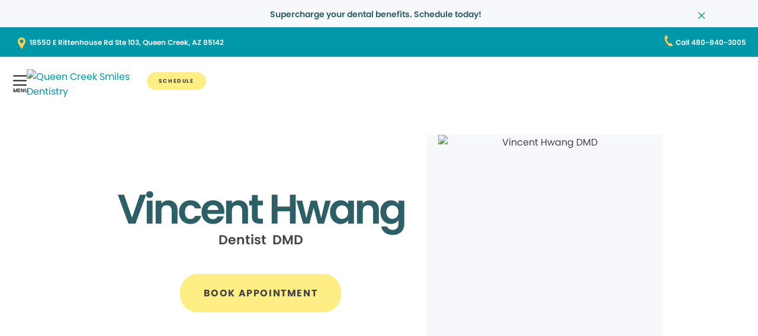

--- FILE ---
content_type: application/javascript
request_url: https://www.queencreeksmiles.com/etc.clientlibs/pacific-dental/clientlibs/clientlib-gp/resources/clientlib-dynamic-modules/5991-7d16cd69fb4f120bdb29.js
body_size: -692
content:
"use strict";(self.webpackChunkaem_maven_archetype=self.webpackChunkaem_maven_archetype||[]).push([[5991],{5991:function(e,t,n){n.r(t),n.d(t,{default:function(){return u}});var o=n(4692),a=n.n(o),r=n(9685);function i(e){return i="function"==typeof Symbol&&"symbol"==typeof Symbol.iterator?function(e){return typeof e}:function(e){return e&&"function"==typeof Symbol&&e.constructor===Symbol&&e!==Symbol.prototype?"symbol":typeof e},i(e)}function s(e,t){for(var n=0;n<t.length;n++){var o=t[n];o.enumerable=o.enumerable||!1,o.configurable=!0,"value"in o&&(o.writable=!0),Object.defineProperty(e,d(o.key),o)}}function c(e,t,n){return t&&s(e.prototype,t),n&&s(e,n),Object.defineProperty(e,"prototype",{writable:!1}),e}function l(e,t,n){return(t=d(t))in e?Object.defineProperty(e,t,{value:n,enumerable:!0,configurable:!0,writable:!0}):e[t]=n,e}function d(e){var t=function(e,t){if("object"!=i(e)||!e)return e;var n=e[Symbol.toPrimitive];if(void 0!==n){var o=n.call(e,t||"default");if("object"!=i(o))return o;throw new TypeError("@@toPrimitive must return a primitive value.")}return("string"===t?String:Number)(e)}(e,"string");return"symbol"==i(t)?t:String(t)}var u=c((function e(t){var n=this;!function(e,t){if(!(e instanceof t))throw new TypeError("Cannot call a class as a function")}(this,e),l(this,"addChildClass",(function(){a()(n.el).find(".cmp-navigation__group-0 > .cmp-navigation__item").each((function(e,t){a()(t).find(".cmp-navigation__group-1").length>0&&a()(t).addClass("has-child")}))})),l(this,"handleFocusState",(function(){a()(".cmp-navigation__item").on("keyup keydown",(function(e){9==e.which&&a()(this).toggleClass("focused")}))})),l(this,"transparentHeader",(function(){a()(".loheader").on("mouseenter mouseleave",(function(){a()(this).toggleClass("hide-transparent")}))})),l(this,"handleHammenu",(function(){var e=a()(n.el).find(".cmp-loheader__hamburger"),t=a()(n.el).closest(".loheader");a()(e).on("click",(function(){a()(t).addClass("open"),a()("body").css("overflow-y","hidden")})),a()("body").on("click",".cmp-loheader__close",(function(){a()(t).removeClass("open"),a()("body").css("overflow-y","auto")}))})),l(this,"handleStickyHeader",(function(){var e=document.querySelector(".loheader"),t=a()(".alertBar"),n=e.offsetTop,o=a()("header .alertBar").length,r=function(){window.pageYOffset>n?e.classList.add("sticky"):e.classList.remove("sticky"),o&&(window.scrollY>50?t.addClass("closed"):t.removeClass("closed"))};window.addEventListener("scroll",r),r()})),l(this,"expandDropdown",(function(){var e=a()("body .cmp-navigation__item.has-child > .cmp-navigation__item-link");a()(e).on("click",(function(t){t.preventDefault(),a()(e).removeClass("expanded"),a()(this).parent().toggleClass("expanded")}))})),l(this,"primaryNavigationSearch",(function(){var e=document.querySelector(".cmp-search__close-icon");document.querySelector(".cmp-button__icon--search").addEventListener("click",(function(){n.manageLogState(".search","block")})),e.addEventListener("click",(function(){n.manageLogState(".search","none")}))})),l(this,"manageLogState",(function(e,t){document.querySelector(e).style.display=t})),l(this,"breakAddressOnMobile",(function(){(0,r.WaitForElement)(".address-contact-wrapper .button.address").then((function(){var e=a()(".address-contact-wrapper .button.address .cmp-button__text").text().split(",");r.viewPort.mobile.matches&&a()(".address-contact-wrapper .button.address .cmp-button__text").html(e[0]+"<br/>"+e[1]+", "+e[2])}))})),l(this,"handleAddressWordCount",(function(){var e=document.querySelector(".address .cmp-button__text");e&&(e.textContent.trim().split(/\s+/).length>6&&e.parentElement.classList.add("address-long-text"))})),this.el=t,this.addChildClass(),this.handleFocusState(),this.transparentHeader(),this.handleHammenu(),this.handleStickyHeader(),this.breakAddressOnMobile(),this.handleAddressWordCount(),r.viewPort.alldesktop.matches||this.expandDropdown(),r.viewPort.alldesktop.matches&&this.primaryNavigationSearch()}))}}]);

--- FILE ---
content_type: application/javascript
request_url: https://www.queencreeksmiles.com/etc.clientlibs/pacific-dental/clientlibs/clientlib-gp/resources/clientlib-dynamic-modules/3751-d3491401d55c953b7bee.js
body_size: -1392
content:
"use strict";(self.webpackChunkaem_maven_archetype=self.webpackChunkaem_maven_archetype||[]).push([[3751],{3751:function(e,t,r){r.r(t),r.d(t,{default:function(){return l}});r(4692);function o(e){return o="function"==typeof Symbol&&"symbol"==typeof Symbol.iterator?function(e){return typeof e}:function(e){return e&&"function"==typeof Symbol&&e.constructor===Symbol&&e!==Symbol.prototype?"symbol":typeof e},o(e)}function n(e,t){for(var r=0;r<t.length;r++){var o=t[r];o.enumerable=o.enumerable||!1,o.configurable=!0,"value"in o&&(o.writable=!0),Object.defineProperty(e,i(o.key),o)}}function i(e){var t=function(e,t){if("object"!=o(e)||!e)return e;var r=e[Symbol.toPrimitive];if(void 0!==r){var n=r.call(e,t||"default");if("object"!=o(n))return n;throw new TypeError("@@toPrimitive must return a primitive value.")}return("string"===t?String:Number)(e)}(e,"string");return"symbol"==o(t)?t:String(t)}var l=function(){function e(t){!function(e,t){if(!(e instanceof t))throw new TypeError("Cannot call a class as a function")}(this,e),this.el=t,"true"!=sessionStorage.getItem("alertbar_closed")?(this.el.style.display="flex",document.querySelector("body").classList.add("alert-visible")):document.querySelector("body").classList.remove("alert-visible"),this.closeAlertBar()}var t,r,o;return t=e,(r=[{key:"closeAlertBar",value:function(){var e=this;this.el.querySelector(".icon--close").addEventListener("click",(function(){sessionStorage.setItem("alertbar_closed",!0),e.el.parentElement.classList.add("closed"),setTimeout(function(){this.el.style.display="none"}.bind(e),500),document.querySelector("body").classList.remove("alert-visible")}))}}])&&n(t.prototype,r),o&&n(t,o),Object.defineProperty(t,"prototype",{writable:!1}),e}()}}]);

--- FILE ---
content_type: image/svg+xml
request_url: https://www.queencreeksmiles.com/etc.clientlibs/pacific-dental/clientlibs/clientlib-gp_abovefold/resources/images/icon-phone.svg
body_size: -1878
content:
<svg xmlns="http://www.w3.org/2000/svg" width="13.338" height="20" viewBox="0 0 18.7 21">
  <path id="Shape" d="M8,6.3c0,.5-.2,1-.7,1.3s-1.1.7-1.3.8c-.2.1-.6.3-.4.8.7,3.2,2.2,5.4,4.5,7.6.4.4.8.1,1,0,.2-.1.7-.4,1.3-.8.6-.3,1.1-.3,1.5,0l3.8,4.4s-.3.7-.8,1.2c-.1,0-.3.2-.5.3,0,0,0,0,0,0-.7.4-2,.9-3.8.6-2.4-.4-4.4-2.6-4.6-2.9-3-3.2-4.6-5.8-5.8-9.8-.1-.4-1.1-3.2-.4-5.5.6-1.7,1.6-2.6,2.3-3.1,0,0,0,0,0,0,.2-.1.4-.2.5-.3.7-.3,1.2-.2,1.4-.2.2,0,2,5.4,2,5.4Z" fill="#ffcd47"/>
</svg>


--- FILE ---
content_type: application/javascript
request_url: https://www.queencreeksmiles.com/etc.clientlibs/pacific-dental/clientlibs/clientlib-gp/resources/clientlib-dynamic-modules/7995-6caa9cb024e0ca58ec95.js
body_size: -1378
content:
"use strict";(self.webpackChunkaem_maven_archetype=self.webpackChunkaem_maven_archetype||[]).push([[7995],{7995:function(t,e,r){r.r(e),r.d(e,{default:function(){return m}});var o=r(9685);function a(t){return a="function"==typeof Symbol&&"symbol"==typeof Symbol.iterator?function(t){return typeof t}:function(t){return t&&"function"==typeof Symbol&&t.constructor===Symbol&&t!==Symbol.prototype?"symbol":typeof t},a(t)}function n(t,e){for(var r=0;r<e.length;r++){var o=e[r];o.enumerable=o.enumerable||!1,o.configurable=!0,"value"in o&&(o.writable=!0),Object.defineProperty(t,s(o.key),o)}}function i(t,e,r){return e&&n(t.prototype,e),r&&n(t,r),Object.defineProperty(t,"prototype",{writable:!1}),t}function s(t){var e=function(t,e){if("object"!=a(t)||!t)return t;var r=t[Symbol.toPrimitive];if(void 0!==r){var o=r.call(t,e||"default");if("object"!=a(o))return o;throw new TypeError("@@toPrimitive must return a primitive value.")}return("string"===e?String:Number)(t)}(t,"string");return"symbol"==a(e)?e:String(e)}var m=i((function t(e){!function(t,e){if(!(t instanceof e))throw new TypeError("Cannot call a class as a function")}(this,t),this.el=e,document.querySelectorAll(".cmp-spacer").forEach((function(t){var e=t.dataset.desktopMt||0,r=t.dataset.desktopMr||0,a=t.dataset.desktopMb||0,n=t.dataset.desktopMl||0,i=t.dataset.desktopmdMt||0,s=t.dataset.desktopmdMr||0,m=t.dataset.desktopmdMb||0,l=t.dataset.desktopmdMl||0,p=t.dataset.desktopsmMt||0,d=t.dataset.desktopsmMr||0,u=t.dataset.desktopsmMb||0,y=t.dataset.desktopsmMl||0,c=t.dataset.mobileMt||0,f=t.dataset.mobileMr||0,b=t.dataset.mobileMb||0,g=t.dataset.mobileMl||0;o.viewPort.desktop_lg.matches?(t.style.marginTop=e+"px",t.style.marginRight=r+"px",t.style.marginBottom=a+"px",t.style.marginLeft=n+"px"):o.viewPort.desktop.matches?(t.style.marginTop=i+"px",t.style.marginRight=s+"px",t.style.marginBottom=m+"px",t.style.marginLeft=l+"px"):o.viewPort.tablet.matches?(t.style.marginTop=p+"px",t.style.marginRight=d+"px",t.style.marginBottom=u+"px",t.style.marginLeft=y+"px"):o.viewPort.mobile.matches&&(t.style.marginTop=c+"px",t.style.marginRight=f+"px",t.style.marginBottom=b+"px",t.style.marginLeft=g+"px")}))}))}}]);

--- FILE ---
content_type: application/javascript;charset=utf-8
request_url: https://www.queencreeksmiles.com/etc.clientlibs/pacific-dental/clientlibs/clientlib-gp.lc-3fc4fdaff7eb95d69750130f8471dd7e-lc.min.js
body_size: 113388
content:
/*! For license information please see gp.js.LICENSE.txt */
!function(){var e,t,i,n,r={9923:function(e,t,i){"use strict";i.r(t),i.d(t,{default:function(){return u}});var n=i(4692),r=i.n(n),o=i(9685);function s(e){return s="function"==typeof Symbol&&"symbol"==typeof Symbol.iterator?function(e){return typeof e}:function(e){return e&&"function"==typeof Symbol&&e.constructor===Symbol&&e!==Symbol.prototype?"symbol":typeof e},s(e)}function a(e,t){for(var i=0;i<t.length;i++){var n=t[i];n.enumerable=n.enumerable||!1,n.configurable=!0,"value"in n&&(n.writable=!0),Object.defineProperty(e,d(n.key),n)}}function l(e,t,i){return t&&a(e.prototype,t),i&&a(e,i),Object.defineProperty(e,"prototype",{writable:!1}),e}function c(e,t,i){return(t=d(t))in e?Object.defineProperty(e,t,{value:i,enumerable:!0,configurable:!0,writable:!0}):e[t]=i,e}function d(e){var t=function(e,t){if("object"!=s(e)||!e)return e;var i=e[Symbol.toPrimitive];if(void 0!==i){var n=i.call(e,t||"default");if("object"!=s(n))return n;throw new TypeError("@@toPrimitive must return a primitive value.")}return("string"===t?String:Number)(e)}(e,"string");return"symbol"==s(t)?t:String(t)}var u=l((function e(){var t=this;!function(e,t){if(!(e instanceof t))throw new TypeError("Cannot call a class as a function")}(this,e),c(this,"init",(function(){t.addHeaderAnchors()})),c(this,"equalColumnHeight",(function(){var e=r()(".cmp-container--blog-article-body .cmp-container").outerHeight();r()(".cmp-container--blog-siderail").css({height:e+"px"}),r()(".cmp-container--blog-siderail > .cmp-container:first-child").css({height:e+"px"})})),c(this,"addHeaderAnchors",(function(){var e=r()(".bloganchoredheadingssiderail .cmp-bloganchoredheadingssiderail .headings"),i=r()(".blogpage .cmp-container--blog-article-body h2"),n=i.length;(i.each((function(t,i){var n=(0,o.formatString)(i.textContent);r()(i).attr("id",n);var s='<p><a href="#'+n+'">'+i.innerHTML+"</a></p>";r()(s).appendTo(e)})),n>0)&&(r()(".cmp-bloganchoredheadingssiderail").show(),o.viewPort.alldesktop.matches?(t.highlightHeaderAnchors(),t.equalColumnHeight(),new ResizeObserver((function(){t.equalColumnHeight()})).observe(r()(".cmp-container--blog-article-body")[0])):o.viewPort.alldesktop.matches||t.convertAnchorsForMobile())})),c(this,"getDistanceFromTop",(function(e){return e[0].getBoundingClientRect().top})),c(this,"convertAnchorsForMobile",(function(){var e=r()(".cmp-container--blog-article-body"),i=r()(".bloganchoredheadingssiderail"),n=t.getDistanceFromTop(e),o=r()(".header > div:first-child").outerHeight(),s=o/2+o,a=r()(".progress-container").length;if(r()(".breadcrumb").length>0){var l=r()("nav.cmp-breadcrumb").outerHeight(!0);r()(".bloganchoredheadingssiderail").css({top:n-14+"px"}),r()(".cmp-container--blog-article-body").css({paddingTop:l+"px"})}else r()(".bloganchoredheadingssiderail").css({top:n-30+"px"}),r()(".cmp-container--blog-article-body").css({paddingTop:"30px"});r()("span.toggleit a").on("click",(function(e){e.preventDefault(),r()(".bloganchoredheadingssiderail").toggleClass("open")})),r()(".cmp-bloganchoredheadingssiderail .headings p a").on("click",(function(){r()("span.toggleit a").click()})),window.addEventListener("scroll",(function(){var n=t.getDistanceFromTop(e);n<=s?a?i.addClass("stuckprogbar"):i.addClass("stuck"):n>s&&i.removeClass("stuck stuckprogbar")}))})),c(this,"highlightHeaderAnchors",(function(){var e=t,i=r()(".bloganchoredheadingssiderail .cmp-bloganchoredheadingssiderail .headings p");window.addEventListener("scroll",(function(){r()(".blogpage .cmp-container--blog-article-body h2").each((function(t,n){var o=e.getDistanceFromTop(r()(this));o<285&&o>85&&(i.removeClass("highlight"),i.eq(t).addClass("highlight")),0==t&&o>460&&i.removeClass("highlight")}))}))})),this.init()}))},3053:function(e,t,i){"use strict";i.r(t),i.d(t,{default:function(){return u}});var n=i(4692),r=i.n(n),o=i(9685),s=i(9779),a=i(7059);function l(e){return l="function"==typeof Symbol&&"symbol"==typeof Symbol.iterator?function(e){return typeof e}:function(e){return e&&"function"==typeof Symbol&&e.constructor===Symbol&&e!==Symbol.prototype?"symbol":typeof e},l(e)}function c(e,t){for(var i=0;i<t.length;i++){var n=t[i];n.enumerable=n.enumerable||!1,n.configurable=!0,"value"in n&&(n.writable=!0),Object.defineProperty(e,d(n.key),n)}}function d(e){var t=function(e,t){if("object"!=l(e)||!e)return e;var i=e[Symbol.toPrimitive];if(void 0!==i){var n=i.call(e,t||"default");if("object"!=l(n))return n;throw new TypeError("@@toPrimitive must return a primitive value.")}return("string"===t?String:Number)(e)}(e,"string");return"symbol"==l(t)?t:String(t)}var u=function(){function e(){!function(e,t){if(!(e instanceof t))throw new TypeError("Cannot call a class as a function")}(this,e),this.initialize(),this.campaignName=s.campaignCookies.readCookie("campaign")}var t,i,n;return t=e,(i=[{key:"initialize",value:function(){var e=this;(0,o.WaitForElement)(".blogrecommendations .coveo-list-layout").then((function(){r()(".blogrecommendations .CoveoResultList").addClass("swiper brSwiper"),r()(".blogrecommendations .coveo-result-list-container").addClass("swiper-wrapper"),r()(".coveo-list-layout").each((function(){r()(this).addClass("swiper-slide")})),o.viewPort.tablet.matches||o.viewPort.mobile.matches?new a.A(".brSwiper",{slidesPerView:"auto",spaceBetween:20,freeMode:!0}):(r()(".blogrecommendations-wrapper .swiper-button-container").css("display","flex"),r()(".blogrecommendations-wrapper .read-more").show(),new a.A(".brSwiper",{loop:!1,slidesPerView:3,spaceBetween:15,slidesPerGroup:3,navigation:{nextEl:".blog-recomm-next",prevEl:".blog-recomm-prev"}})),new MatchHeight("#blog-recommendations .swiper-slide"),r()(".blogrecommendations a").on("click",(function(t){var i=r()(t.target).parents(".coveo-result-frame"),n=i.find("h5 .headline").text(),o=i.find("a").attr("href");window.adobeDataLayer.push({event:"cmp:clicked",marketing:{trackingCode:e.campaignName},web:{webInteraction:{URL:o,name:n,region:"Blog Recommendations",type:"other",linkClicks:{value:1}}},_pacificdentalservices:{web:{webInteraction:{linkHier:document.title+"|"+n}}}})}))}))}}])&&c(t.prototype,i),n&&c(t,n),Object.defineProperty(t,"prototype",{writable:!1}),e}()},6047:function(e,t,i){"use strict";function n(e){return n="function"==typeof Symbol&&"symbol"==typeof Symbol.iterator?function(e){return typeof e}:function(e){return e&&"function"==typeof Symbol&&e.constructor===Symbol&&e!==Symbol.prototype?"symbol":typeof e},n(e)}function r(e,t){for(var i=0;i<t.length;i++){var n=t[i];n.enumerable=n.enumerable||!1,n.configurable=!0,"value"in n&&(n.writable=!0),Object.defineProperty(e,o(n.key),n)}}function o(e){var t=function(e,t){if("object"!=n(e)||!e)return e;var i=e[Symbol.toPrimitive];if(void 0!==i){var r=i.call(e,t||"default");if("object"!=n(r))return r;throw new TypeError("@@toPrimitive must return a primitive value.")}return("string"===t?String:Number)(e)}(e,"string");return"symbol"==n(t)?t:String(t)}i.r(t),i.d(t,{default:function(){return s}});var s=function(){function e(){!function(e,t){if(!(e instanceof t))throw new TypeError("Cannot call a class as a function")}(this,e)}var t,i,n;return t=e,i=[{key:"init",value:function(){var e=window.location.pathname;"undefined"==typeof adobeDataLayer&&(window.adobeDataLayer=[]);var t=document.querySelectorAll(".button");t&&t.forEach((function(e){var t=e.querySelector(".modal-inner-content");t&&(t.style.display="none")})),document.addEventListener("DOMContentLoaded",(function(){var t,i,n=document.querySelectorAll('.button > [ismodelopen="true"]'),r=document.querySelector(".popupmodal .modal"),o=!1,s=!1;if(r){var a,l,c,d,u=function(t){if(t.preventDefault(),t.stopPropagation(),!s){s=!0,m();var i=a.querySelector('input[name="formType"]'),n=a.querySelectorAll("[required]"),o=!1;if(n.forEach((function(e){""===e.value.trim()&&(o=!0)})),o)return f("This field is required"),void(s=!1);if(!p(l.value))return f("Please enter a valid email address"),void(s=!1);var c,u=d.closest(".button").querySelector(".modal-inner-content");u&&(c=u.innerHTML);var v=a.getAttribute("data-url"),g=new FormData;if(g.append("Subscriber_Email",l.value),g.append("formType",i.value),v){var y='{"web": {"webPageDetails": {"URL": "{{URL}}","name": "{{name}}"}},"_pacificdentalservices": {"forms": {"formName": "{{formName}}","formInitiations": {"value": 1}}}}';y=(y=(y=y.replace("{{URL}}",window.location.href)).replace("{{name}}",window.location.hostname+"|"+document.documentElement.lang+e.replaceAll("/","|").replaceAll(".html",""))).replace("{{formName}}","subscription"),console.log(y),adobeDataLayer.push({event:"formInitiation",web:JSON.parse(y).web,_pacificdentalservices:JSON.parse(y)._pacificdentalservices}),fetch(v,{method:"POST",body:g}).then((function(t){if(200===t.status||201===t.status){console.log(t.data);var i='{"web": {"webPageDetails": {"URL": "{{URL}}","name": "{{name}}"}},"_pacificdentalservices": {"forms": {"formName": "{{formName}}","formSuccess": {"value": 1}}}}';i=(i=(i=i.replace("{{URL}}",window.location.href)).replace("{{name}}",window.location.hostname+"|"+document.documentElement.lang+e.replaceAll("/","|").replaceAll(".html",""))).replace("{{formName}}","subscription"),console.log(i),adobeDataLayer.push({event:"formSuccess",web:JSON.parse(i).web,_pacificdentalservices:JSON.parse(i)._pacificdentalservices});var n=c.replace(/&lt;User_email_id&gt;/gi,l.value);h.innerHTML=n,r.style.display="block",s=!1}else f("Server error"),s=!1})).catch((function(t){console.error(t),f("Something went wrong. Please try again."),s=!1;var i='{"web": {"webPageDetails": {"URL": "{{URL}}","name": "{{name}}"}},"_pacificdentalservices": {"forms": {"formName": "{{formName}}","formErrorCode":"500","formErrorField":"email","formErrors": {"value": 1}}}}';i=(i=(i=i.replace("{{URL}}",window.location.href)).replace("{{name}}",window.location.hostname+"|"+document.documentElement.lang+e.replaceAll("/","|").replaceAll(".html",""))).replace("{{formName}}","subscription"),console.log(i),adobeDataLayer.push({event:"formError",web:JSON.parse(i).web,_pacificdentalservices:JSON.parse(i)._pacificdentalservices})}))}}},p=function(e){return/^[A-Za-z0-9._%+-]+@[A-Za-z0-9.-]+\.[A-Za-z]{2,4}$/.test(e)},f=function(e){g.textContent=e,l.classList.add("cmp-form-text__error-border")},m=function(){g.textContent="",l.classList.remove("cmp-form-text__error-border")},h=r.querySelector(".modal__body"),v=r.querySelector(".modal__close");n.forEach((function(e){e.addEventListener("click",(function(n){n.preventDefault();var s=e.closest(".button").querySelector(".modal-inner-content");s&&!o&&(t=s,i=s.parentElement,s.parentElement!==h&&(s.style.display="block",h.appendChild(s),o=!0)),r.style.display="block",document.body.classList.add("modal-open"),a=h.querySelector("form.cmp-form"),c=r.querySelector(".cmp-container"),r.style.backgroundColor=c.style.backgroundColor,a&&(d=a.querySelector(".button .cmp-button"),(l=a.querySelector('input[type="email"]'))&&l.insertAdjacentElement("afterend",g),d.addEventListener("click",u),l.addEventListener("keydown",(function(e){13==e.keyCode&&(e.preventDefault(),d.click())})))}))})),v.onclick=function(e){e.preventDefault(),e.stopPropagation(),a&&(a.reset(),m()),h.innerHTML="",o=!1,t&&i&&(t.style.display="none",i.appendChild(t),t=null,i=null),r.style.display="none",document.body.classList.remove("modal-open")};var g=document.createElement("div");g.className="cmp-form-text__error"}}),{once:!0})}}],i&&r(t.prototype,i),n&&r(t,n),Object.defineProperty(t,"prototype",{writable:!1}),e}();(new s).init()},3471:function(e,t,i){"use strict";i.r(t),i.d(t,{default:function(){return l}});var n=i(9779),r=i(1328);function o(e){return o="function"==typeof Symbol&&"symbol"==typeof Symbol.iterator?function(e){return typeof e}:function(e){return e&&"function"==typeof Symbol&&e.constructor===Symbol&&e!==Symbol.prototype?"symbol":typeof e},o(e)}function s(e,t){for(var i=0;i<t.length;i++){var n=t[i];n.enumerable=n.enumerable||!1,n.configurable=!0,"value"in n&&(n.writable=!0),Object.defineProperty(e,a(n.key),n)}}function a(e){var t=function(e,t){if("object"!=o(e)||!e)return e;var i=e[Symbol.toPrimitive];if(void 0!==i){var n=i.call(e,t||"default");if("object"!=o(n))return n;throw new TypeError("@@toPrimitive must return a primitive value.")}return("string"===t?String:Number)(e)}(e,"string");return"symbol"==o(t)?t:String(t)}var l=function(){function e(t){!function(e,t){if(!(e instanceof t))throw new TypeError("Cannot call a class as a function")}(this,e),this.el=t,this.formName="campaign-form",this.name=window.location.hostname+"|"+document.documentElement.lang+pagePath.replaceAll("/","|").replaceAll(".html",""),this.el&&this.el.addEventListener("submit",this.handleSubmit.bind(this))}var t,i,o;return t=e,(i=[{key:"handleSubmit",value:function(e){e.preventDefault();var t=this,i=document.getElementById("campaignform-form-first-name").value,o=document.getElementById("campaignform-form-last-name").value,s=document.getElementById("campaignform-form-email").value,a=document.getElementById("campaignform-form"),l=a.getAttribute("data-url"),c=document.getElementsByClassName("campaignform-form-message")[0];c.classList.remove("success-message","error-message");var d=function(){var e=c.getAttribute("data-server-error");c.textContent=e,c.classList.add("error-message"),console.error("Request failed")},u=new FormData,p=document.getElementById("campaignform-source");u.append("first_name",i),u.append("last_name",o),u.append("Subscriber_Email",s),u.append("formType","campaignformsignup"),u.append("sc_cid",n.campaignCookies.readCookie("campaign")),u.append("source",p.value),fetch(l,{method:"POST",body:u}).then((function(e){if(200===e.status||201===e.status){a.style.display="none";var i=c.getAttribute("data-success");c.textContent=i,c.classList.add("success-message"),r.formsDataLayer.formSuccessDataLayer(window.location.href,t.name,t.formName)}else d()})).catch((function(e){console.log(e),d(),r.formsDataLayer.formErrorDataLayer(window.location.href,t.name,t.formName)}))}}])&&s(t.prototype,i),o&&s(t,o),Object.defineProperty(t,"prototype",{writable:!1}),e}()},8707:function(e,t,i){"use strict";function n(e){return n="function"==typeof Symbol&&"symbol"==typeof Symbol.iterator?function(e){return typeof e}:function(e){return e&&"function"==typeof Symbol&&e.constructor===Symbol&&e!==Symbol.prototype?"symbol":typeof e},n(e)}function r(e,t){var i="undefined"!=typeof Symbol&&e[Symbol.iterator]||e["@@iterator"];if(!i){if(Array.isArray(e)||(i=function(e,t){if(!e)return;if("string"==typeof e)return o(e,t);var i=Object.prototype.toString.call(e).slice(8,-1);"Object"===i&&e.constructor&&(i=e.constructor.name);if("Map"===i||"Set"===i)return Array.from(e);if("Arguments"===i||/^(?:Ui|I)nt(?:8|16|32)(?:Clamped)?Array$/.test(i))return o(e,t)}(e))||t&&e&&"number"==typeof e.length){i&&(e=i);var n=0,r=function(){};return{s:r,n:function(){return n>=e.length?{done:!0}:{done:!1,value:e[n++]}},e:function(e){throw e},f:r}}throw new TypeError("Invalid attempt to iterate non-iterable instance.\nIn order to be iterable, non-array objects must have a [Symbol.iterator]() method.")}var s,a=!0,l=!1;return{s:function(){i=i.call(e)},n:function(){var e=i.next();return a=e.done,e},e:function(e){l=!0,s=e},f:function(){try{a||null==i.return||i.return()}finally{if(l)throw s}}}}function o(e,t){(null==t||t>e.length)&&(t=e.length);for(var i=0,n=new Array(t);i<t;i++)n[i]=e[i];return n}function s(e,t){for(var i=0;i<t.length;i++){var n=t[i];n.enumerable=n.enumerable||!1,n.configurable=!0,"value"in n&&(n.writable=!0),Object.defineProperty(e,a(n.key),n)}}function a(e){var t=function(e,t){if("object"!=n(e)||!e)return e;var i=e[Symbol.toPrimitive];if(void 0!==i){var r=i.call(e,t||"default");if("object"!=n(r))return r;throw new TypeError("@@toPrimitive must return a primitive value.")}return("string"===t?String:Number)(e)}(e,"string");return"symbol"==n(t)?t:String(t)}i.r(t),i.d(t,{default:function(){return l}});var l=function(){function e(){!function(e,t){if(!(e instanceof t))throw new TypeError("Cannot call a class as a function")}(this,e),this.init()}var t,i,n;return t=e,i=[{key:"init",value:function(){var e=this,t=!1;document.addEventListener("DOMContentLoaded",(function(){setTimeout((function(){e.changeBg(),t||(e.handleImagePosition(),t=!0)}),100)}),{once:!0})}},{key:"changeBg",value:function(){var e,t=r(document.getElementsByClassName("card-bg-color"));try{for(t.s();!(e=t.n()).done;){var i=e.value,n=i.closest(".card"),o=i.getAttribute("data-bg-color");n&&(n.style.background=o)}}catch(e){t.e(e)}finally{t.f()}}},{key:"handleImagePosition",value:function(){var e=document.querySelectorAll(".yellow-card-teaser--learn-more-card-with-bg-image"),t=0,i=0,n=0;e.forEach((function(e){var r=e.querySelector(".cmp-teaser__description"),o=e.querySelector(".cmp-teaser__card-image"),s=e.querySelector(".cmp-teaser__title"),a=e.querySelector(".cmp-teaser__content"),l=e.querySelector(".cmp-teaser__action-container");if(r&&o&&s&&a&&l){var c=r.offsetHeight;c>t&&(t=c);var d=o.querySelector("img");if(d){var u=d.offsetHeight;u>i&&(i=u)}var p=s.offsetHeight;p>n&&(n=p),a.appendChild(o),a.appendChild(l)}})),(window.innerWidth||document.documentElement.clientWidth)>1024&&e.forEach((function(e){var r=e.querySelector(".cmp-teaser__description"),o=e.querySelector(".cmp-teaser__card-image"),s=e.querySelector(".cmp-teaser__title");r&&o&&s&&(r.style.height="".concat(t,"px"),o.style.height="".concat(i,"px"),s.style.height="".concat(n,"px"))}))}}],i&&s(t.prototype,i),n&&s(t,n),Object.defineProperty(t,"prototype",{writable:!1}),e}();(new l).init()},6327:function(e,t,i){"use strict";i.r(t),i.d(t,{default:function(){return c}});var n=i(4692),r=i.n(n),o=i(7059);function s(e){return s="function"==typeof Symbol&&"symbol"==typeof Symbol.iterator?function(e){return typeof e}:function(e){return e&&"function"==typeof Symbol&&e.constructor===Symbol&&e!==Symbol.prototype?"symbol":typeof e},s(e)}function a(e,t){for(var i=0;i<t.length;i++){var n=t[i];n.enumerable=n.enumerable||!1,n.configurable=!0,"value"in n&&(n.writable=!0),Object.defineProperty(e,l(n.key),n)}}function l(e){var t=function(e,t){if("object"!=s(e)||!e)return e;var i=e[Symbol.toPrimitive];if(void 0!==i){var n=i.call(e,t||"default");if("object"!=s(n))return n;throw new TypeError("@@toPrimitive must return a primitive value.")}return("string"===t?String:Number)(e)}(e,"string");return"symbol"==s(t)?t:String(t)}var c=function(){function e(t){!function(e,t){if(!(e instanceof t))throw new TypeError("Cannot call a class as a function")}(this,e),this.el=t,this.hasPagDots=r()(".carousel-dots").length,this.initialize()}var t,i,n;return t=e,n=[{key:"initAll",value:function(){document.querySelectorAll(".card-carousel").forEach((function(t){new e(t)}))}}],(i=[{key:"initialize",value:function(){if(r()(window).width()>1024||this.hasPagDots){var e=JSON.parse(this.el.dataset.infinateLoop),t=JSON.parse(this.el.dataset.centerSlides),i=this.el.dataset.slidesPerView||1,n=this.el.dataset.spaceBetween||30,s=this.el.dataset.slidesPerGroup||1,a=this.el.id,l=0,c=document.querySelector("#".concat(a," ~ .swiper-button-next")),d=document.querySelector("#".concat(a," ~ .swiper-button-prev"));c&&c.classList.add("swiper-button-next-".concat(a)),d&&d.classList.add("swiper-button-prev-".concat(a)),t?(i="auto",l=1):i=parseInt(i,10);var u=new o.A(this.el,{loop:e,centeredSlides:t,initialSlide:l,pagination:{el:".swiper-pagination",clickable:!0,type:"bullets"},navigation:{nextEl:".swiper-button-next-".concat(a),prevEl:".swiper-button-prev-".concat(a)},keyboard:{enabled:!0},breakpoints:{320:{slidesPerView:1,slidesPerGroup:1,spaceBetween:parseInt(n,10)},768:{slidesPerView:2,slidesPerGroup:1,spaceBetween:parseInt(n,10)},1024:{slidesPerView:i,slidesPerGroup:parseInt(s,10),spaceBetween:parseInt(n,10)}},observer:!0,observeParents:!0});t&&u.slideTo(1,300)}window.innerWidth<1025&&!this.hasPagDots&&this.setupLoadMore()}},{key:"setupLoadMore",value:function(){var e=this.el.querySelector(".card-carousel .cmp-button"),t=this.el.querySelectorAll(".card-carousel .swiper-slide"),i=0;function n(){for(var n=i;n<i+4;n++)t[n]&&(t[n].style.display="block");(i+=4)>=t.length&&(e.style.display="none")}n(),e.addEventListener("click",n)}}])&&a(t.prototype,i),n&&a(t,n),Object.defineProperty(t,"prototype",{writable:!1}),e}();document.addEventListener("DOMContentLoaded",(function(){c.initAll()}))},5901:function(e,t,i){"use strict";i.r(t),i.d(t,{default:function(){return u}});var n=i(4692),r=i.n(n),o=i(9779),s=i(9685),a=i(1328);function l(e){return l="function"==typeof Symbol&&"symbol"==typeof Symbol.iterator?function(e){return typeof e}:function(e){return e&&"function"==typeof Symbol&&e.constructor===Symbol&&e!==Symbol.prototype?"symbol":typeof e},l(e)}function c(e,t){for(var i=0;i<t.length;i++){var n=t[i];n.enumerable=n.enumerable||!1,n.configurable=!0,"value"in n&&(n.writable=!0),Object.defineProperty(e,d(n.key),n)}}function d(e){var t=function(e,t){if("object"!=l(e)||!e)return e;var i=e[Symbol.toPrimitive];if(void 0!==i){var n=i.call(e,t||"default");if("object"!=l(n))return n;throw new TypeError("@@toPrimitive must return a primitive value.")}return("string"===t?String:Number)(e)}(e,"string");return"symbol"==l(t)?t:String(t)}var u=function(){function e(t){!function(e,t){if(!(e instanceof t))throw new TypeError("Cannot call a class as a function")}(this,e),this.el=t,this.formName="contact-us-form",this.formIsSafe=!0,this.name=window.location.hostname+"|"+document.documentElement.lang+pagePath.replaceAll("/","|").replaceAll(".html",""),this.formId="cnt_us",this.formSelector="#"+this.formId,this.init()}var t,i,n;return t=e,(i=[{key:"init",value:function(){var e=this;r()("input[data-format]").each((function(){var e=r()(this).data("format"),t=r()(this).attr("id");(0,s.autoformatFields)(e,t)})),r()(this.formSelector+" select").change((function(){r()(e.formSelector+" select").addClass("updated")})),r()(this.formSelector).submit((function(t){t.preventDefault();var i=document.getElementById("cnt_us").getAttribute("data-url"),n=o.campaignCookies.readCookie("campaign"),a=o.campaignCookies.readCookie("campaign_timestamp");r()("#campaign").val(n),r()("#timestamp").val(a),(0,s.disableButtonAfterSubmit)();var l=r()(e.formSelector+" :input"),c={};l.each((function(){(0,s.stringHasHtml)(r()(this).val())?(r()("#error-message").css({display:"block"}),e.formIsSafe=!1):c[this.name]=r()(this).val()})),c.office_number=(0,s.checkOfficeIdLength)(c.office_number),e.formIsSafe&&e.postMessage(i,c)}))}},{key:"postMessage",value:function(e,t){var i=this;r().ajax({type:"POST",url:e,data:t,success:function(){var e=r()("#cnt_us").attr("data-thank-you-page");window.location=(0,s.pathAdjuster)(e),a.formsDataLayer.formSuccessDataLayer(window.location.href,i.name,i.formName)},error:function(){r()("#error-message").css({display:"block"}),a.formsDataLayer.formErrorDataLayer(window.location.href,i.name,i.formName)}})}}])&&c(t.prototype,i),n&&c(t,n),Object.defineProperty(t,"prototype",{writable:!1}),e}()},2587:function(e,t,i){"use strict";i.r(t),i.d(t,{default:function(){return l}});var n=i(9685),r=i(4692);function o(e){return o="function"==typeof Symbol&&"symbol"==typeof Symbol.iterator?function(e){return typeof e}:function(e){return e&&"function"==typeof Symbol&&e.constructor===Symbol&&e!==Symbol.prototype?"symbol":typeof e},o(e)}function s(e,t){for(var i=0;i<t.length;i++){var n=t[i];n.enumerable=n.enumerable||!1,n.configurable=!0,"value"in n&&(n.writable=!0),Object.defineProperty(e,a(n.key),n)}}function a(e){var t=function(e,t){if("object"!=o(e)||!e)return e;var i=e[Symbol.toPrimitive];if(void 0!==i){var n=i.call(e,t||"default");if("object"!=o(n))return n;throw new TypeError("@@toPrimitive must return a primitive value.")}return("string"===t?String:Number)(e)}(e,"string");return"symbol"==o(t)?t:String(t)}var l=function(){function e(t){!function(e,t){if(!(e instanceof t))throw new TypeError("Cannot call a class as a function")}(this,e),this.el=t,document.querySelectorAll(".cmp-container").length>0&&this.responsiveSupport(),this.initializeOverviewListings(),this.rteListing(),this.additionalClassToSourceTitle(),this.newsletterLayout(this.el),this.alertCloseListener(),this.adjustForSticky()}var t,i,o;return t=e,(i=[{key:"adjustForSticky",value:function(){if(r(".sticky-body")||r(".sticky-parent")){var e,t,i=r(".xf-header").outerHeight(!0);i||(t=r(".cmp-header").outerHeight(!0));var n=r(".cmp-pdshheader").outerHeight(!0),o=r(".alertBar").outerHeight(!0);i&&(e=i),t&&(e=t),n&&(e=n),o&&(e+=o),r(".cmp-container > div:has(.container.sticky-parent), .container.sticky-body").css({top:e+"px"})}}},{key:"alertCloseListener",value:function(){var e=this;r(".alertBar .cmp-alertbar .icon--close").on("click",(function(){e.adjustForSticky()}))}},{key:"newsletterLayout",value:function(e){var t=e.querySelectorAll(".cmp-newsletter--content");t.length>0&&t.forEach((function(e){e.parentElement.classList.add("flex-newsletter")}))}},{key:"responsiveSupport",value:function(){document.querySelectorAll(".cmp-container").forEach((function(e){var t=e.dataset.desktopLrp,i=e.dataset.mobileLrp;n.viewPort.desktop.matches||n.viewPort.desktop_lg.matches?(e.style.paddingLeft=t+"px",e.style.paddingRight=t+"px"):(n.viewPort.mobile.matches||n.viewPort.tablet.matches)&&(e.style.paddingLeft=i+"px",e.style.paddingRight=i+"px")}))}},{key:"initializeOverviewListings",value:function(){if(window.innerWidth<1025){var e=document.querySelectorAll(".cmp-overview-listing");e.length>0&&e.forEach((function(e){var t=e.querySelector(".cmp-overview-listing__title"),i=e.querySelector(".cmp-overview-listing__content");t&&i&&(t.hasClickListener||(t.hasClickListener=!0,t.classList.contains("openState")&&(i.classList.toggle("show-content"),t.classList.toggle("toggle-icon"),t.classList.remove("openState")),t.addEventListener("click",(function(){i.classList.toggle("show-content"),t.classList.toggle("toggle-icon")}))))}))}}},{key:"rteListing",value:function(){document.querySelectorAll("li").forEach((function(e){e.closest(".cmp-text, .coral-RichText-editable")&&e.querySelector("span.text-white")&&e.classList.add("list-text-white")}))}},{key:"additionalClassToSourceTitle",value:function(){document.querySelectorAll(".cmp-container--blog .list").forEach((function(e){var t=e.previousElementSibling;t&&t.classList.contains("title")&&t.classList.add("sources-list-title")}))}}])&&s(t.prototype,i),o&&s(t,o),Object.defineProperty(t,"prototype",{writable:!1}),e}();document.addEventListener("DOMContentLoaded",(function(){if(window.innerWidth<1025){var e=document.querySelectorAll(".cmp-overview-listing");e.length>0&&e.forEach((function(e){return new l(e)}))}}),{once:!0})},1511:function(e,t,i){"use strict";i.r(t),i.d(t,{default:function(){return c}});var n=i(4692),r=i.n(n),o=(i(9685),i(7059));function s(e){return s="function"==typeof Symbol&&"symbol"==typeof Symbol.iterator?function(e){return typeof e}:function(e){return e&&"function"==typeof Symbol&&e.constructor===Symbol&&e!==Symbol.prototype?"symbol":typeof e},s(e)}function a(e,t){for(var i=0;i<t.length;i++){var n=t[i];n.enumerable=n.enumerable||!1,n.configurable=!0,"value"in n&&(n.writable=!0),Object.defineProperty(e,l(n.key),n)}}function l(e){var t=function(e,t){if("object"!=s(e)||!e)return e;var i=e[Symbol.toPrimitive];if(void 0!==i){var n=i.call(e,t||"default");if("object"!=s(n))return n;throw new TypeError("@@toPrimitive must return a primitive value.")}return("string"===t?String:Number)(e)}(e,"string");return"symbol"==s(t)?t:String(t)}var c=function(){function e(t){!function(e,t){if(!(e instanceof t))throw new TypeError("Cannot call a class as a function")}(this,e),this.el=t,this.initialize(this.el)}var t,i,n;return t=e,n=[{key:"initAll",value:function(){document.querySelectorAll(".dynamiclisting-carousel").forEach((function(t){new e(t)}))}}],(i=[{key:"initialize",value:function(e){var t=e.querySelector(".swiper-wrapper"),i=t.querySelectorAll(".list-item");if(window.innerWidth>1024&&i.length>2){var n=this.el.dataset.slidesPerView||1,r=this.el.dataset.spaceBetween||30,s=this.el.dataset.slidesPerGroup||1,a=this.el.id,l=document.querySelector("#".concat(a," ~ .swiper-button-next")),c=document.querySelector("#".concat(a," ~ .swiper-button-prev"));l&&l.classList.add("swiper-button-next-".concat(a)),c&&c.classList.add("swiper-button-prev-".concat(a)),new o.A(this.el,{loop:!1,slidesPerView:parseInt(n,10),spaceBetween:parseInt(r,10),slidesPerGroup:parseInt(s,10),navigation:{nextEl:".swiper-button-next-".concat(a),prevEl:".swiper-button-prev-".concat(a)},keyboard:{enabled:!0}})}else t.style.gridTemplateColumns="1fr 1fr 1fr",t.style.gap="20px",e.parentElement.parentElement.querySelector(".swiper-button-prev").style.display="none",e.parentElement.parentElement.querySelector(".swiper-button-next").style.display="none"}}])&&a(t.prototype,i),n&&a(t,n),Object.defineProperty(t,"prototype",{writable:!1}),e}();document.addEventListener("DOMContentLoaded",(function(){r()(window).width()<1025&&document.querySelectorAll(".dynamiclisting-wrapper").forEach((function(e){var t=e.scrollHeight+22;e.style.height="".concat(t,"px");var i=r()(e).find(".cmp-dynamiclisting__carousel_head .button"),n=r()(e).find(".cmp-dynamiclisting__head .button");r()(e).find(".dynamiclisting-carousel").length>0&&i.insertAfter(r()(e).find(".dynamiclisting-carousel")),r()(e).find(".cmp-dynamiclisting__list").length>0&&n.insertAfter(r()(e).find(".cmp-dynamiclisting__list"))})),c.initAll()}))},2099:function(e,t,i){"use strict";i.r(t),i.d(t,{default:function(){return l}});i(9685);var n=i(4692),r=i.n(n);function o(e){return o="function"==typeof Symbol&&"symbol"==typeof Symbol.iterator?function(e){return typeof e}:function(e){return e&&"function"==typeof Symbol&&e.constructor===Symbol&&e!==Symbol.prototype?"symbol":typeof e},o(e)}function s(e,t){for(var i=0;i<t.length;i++){var n=t[i];n.enumerable=n.enumerable||!1,n.configurable=!0,"value"in n&&(n.writable=!0),Object.defineProperty(e,a(n.key),n)}}function a(e){var t=function(e,t){if("object"!=o(e)||!e)return e;var i=e[Symbol.toPrimitive];if(void 0!==i){var n=i.call(e,t||"default");if("object"!=o(n))return n;throw new TypeError("@@toPrimitive must return a primitive value.")}return("string"===t?String:Number)(e)}(e,"string");return"symbol"==o(t)?t:String(t)}var l=function(){function e(){!function(e,t){if(!(e instanceof t))throw new TypeError("Cannot call a class as a function")}(this,e)}var t,i,n;return t=e,(i=[{key:"init",value:function(){document.addEventListener("DOMContentLoaded",(function(){var e={},t=1,i="",n="";function o(a,l){if(a&&l){var c=a.replace("{{pageNum}}",t),d=l.getAttribute("data-totalPages");l.parentElement.querySelector(".cmp-faq__loader").style.display="flex",fetch(c).then((function(e){if(!e.ok)throw new Error("Network response was not ok");return e.text()})).then((function(c){if(c){var u=t<2?"disabled":"",p=t==d?"disabled":"",f="<ul>";f+='<li class="first '.concat(u,'"></li>'),f+='<li class="prev '.concat(u,'" data-id="prev"></li>');var m=0,h=6;d>6&&t>=6&&(d===t?h=5+(m=d-d%5):(t-1)%5==0?(m=t-1,h=t+5):h=6+(m=t%5?t-t%5:t-5));for(var v=m;v<h;v++)v<d&&(f+='<li class="page" data-id="'.concat(v+1,'">').concat(v+1,"</li>"));f+='<li class="next '.concat(p,'"  data-id=""></li>'),f+='<li class="last '.concat(p,'" data-id="').concat(d,'"></li>'),f+="</ul>",l.parentElement.querySelector(".cmp-faq__pagination").innerHTML=f}var g;l.parentElement.querySelector(".cmp-faq__loader").style.display="none",l.innerHTML=c,e[a]=c,s(l),(g=l.parentElement.querySelector(".cmp-faq__pagination"))&&(g.hasEventListener||(g.hasEventListener=!0,g.addEventListener("click",(function(e){var s=r()(g).find(".page.active").data("id"),a=r()(e.target).closest(".cmp-faq__wrapper");a.length&&window.scrollTo({top:a.offset().top-100}),e.target.classList.contains("page")&&(t=e.target.dataset.id),e.target.classList.contains("prev")&&(t=s-1),e.target.classList.contains("next")&&(t=s+1),e.target.classList.contains("first")&&(t=1),e.target.classList.contains("last")&&(t=e.target.dataset.id),o(i,n)})))),r()(l).parent().find(".cmp-faq__pagination ul li").each((function(){1==(t=parseInt(t))?r()(this).data("id")==t+1||r()(this).data("id")==t+2?r()(this).addClass("visible"):r()(this).data("id")==t&&r()(this).addClass("active"):t==d?r()(this).data("id")==t-1||r()(this).data("id")==t-2?r()(this).addClass("visible"):r()(this).data("id")==t&&r()(this).addClass("active"):r()(this).data("id")==t-1||r()(this).data("id")==t+1?r()(this).addClass("visible"):r()(this).data("id")==t&&r()(this).addClass("active")}))})).catch((function(e){console.error("Error fetching data:",e)}))}}function s(e){e.querySelectorAll(".faqs .cmp-accordion .cmp-accordion__item").forEach((function(e){e.addEventListener("click",(function(){this.querySelector(".cmp-accordion__title").classList.toggle("toggle-icon"),this.querySelector(".cmp-accordion__content").classList.toggle("show-content")}))}))}document.querySelectorAll(".tabs .cmp-tabs__tab").forEach((function(a){a.addEventListener("click",(function(){var a=this.getAttribute("id");a&&(a=a.replace("-tab",""));var l=document.querySelector(".cmp-tabs__tabpanel#".concat(a));if(l){var c=l.querySelector(".cmp-faq");if(c){n=c;var d=c.getAttribute("data-url");i=d,t=1,d?(e[d]?(c.innerHTML=e[d],s(c)):o(d,c),r()("html, body").animate({scrollTop:r()(".cmp-tabs").offset().top},500)):l.querySelectorAll(".cmp-faqTab__item").forEach((function(e){e.addEventListener("click",(function(){document.querySelectorAll(".cmp-tabs__tablist .cmp-tabs__tab").forEach((function(t){e.querySelector(".cmp-faqTab__title p").innerText.toUpperCase()===t.innerText.toUpperCase()&&t.click()}))}))}))}}}))}));var a=document.querySelector(".tabs .cmp-tabs__tab--active");a&&a.click()}),{once:!0})}}])&&s(t.prototype,i),n&&s(t,n),Object.defineProperty(t,"prototype",{writable:!1}),e}();(new l).init()},6151:function(e,t,i){"use strict";i.r(t),i.d(t,{default:function(){return u}});var n=i(4692),r=i.n(n),o=i(9779),s=i(9685),a=i(1328);function l(e){return l="function"==typeof Symbol&&"symbol"==typeof Symbol.iterator?function(e){return typeof e}:function(e){return e&&"function"==typeof Symbol&&e.constructor===Symbol&&e!==Symbol.prototype?"symbol":typeof e},l(e)}function c(e,t){for(var i=0;i<t.length;i++){var n=t[i];n.enumerable=n.enumerable||!1,n.configurable=!0,"value"in n&&(n.writable=!0),Object.defineProperty(e,d(n.key),n)}}function d(e){var t=function(e,t){if("object"!=l(e)||!e)return e;var i=e[Symbol.toPrimitive];if(void 0!==i){var n=i.call(e,t||"default");if("object"!=l(n))return n;throw new TypeError("@@toPrimitive must return a primitive value.")}return("string"===t?String:Number)(e)}(e,"string");return"symbol"==l(t)?t:String(t)}var u=function(){function e(t){!function(e,t){if(!(e instanceof t))throw new TypeError("Cannot call a class as a function")}(this,e),this.el=t,this.campaign=o.campaignCookies.readCookie("campaign"),this.campaignTime=o.campaignCookies.readCookie("campaign_timestamp"),this.formName="generic-form",this.formId="form_container",this.formCssId="#"+this.formId,this.formIsSafe=!0,this.name=window.location.hostname+"|"+document.documentElement.lang+document.location.pathname.replaceAll("/","|").replaceAll(".html",""),this.setCampaignFields(),this.init()}var t,i,n;return t=e,(i=[{key:"setCampaignFields",value:function(){r()("#campaign").val(this.campaign),r()("#timestamp").val(this.campaignTime)}},{key:"setDefaultFields",value:function(e,t){return["first_name","last_name","phone","zipcode","optin","sc_cid","SubscriberEmail","subscribeDate","current_patient","clinic_id","Source","short_text","short_text_two","short_text_three","long_text","long_text_two","long_text_three"].forEach((function(i){if(void 0===e[i])switch(i){case"current_patient":case"optin":e[i]=!1;break;case"subscribeDate":e[i]=t.campaignTime;break;default:e[i]=""}})),e}},{key:"init",value:function(){var e=r()(".submit-button button");e.attr("type","submit"),r()("#my-recaptcha").length>0&&(e.attr("disabled",!0),e.addClass("disabled")),r()("input[data-format]").each((function(){var e=r()(this).data("format"),t=r()(this).attr("id");(0,s.autoformatFields)(e,t)}));var t=this;r()(this.formCssId).submit((function(e){e.preventDefault();var i=document.getElementById(t.formId).getAttribute("data-url");(0,s.disableButtonAfterSubmit)();var n=r()(t.formCssId+" :input"),o={formType:"generic"};n.each((function(){if((0,s.stringHasHtml)(r()(this).val()))r()("#error-message").css({display:"block"}),t.formIsSafe=!1;else if(""!=this.name){var e=r()(this).val();"checkbox"==r()(this).attr("type")||"radio"==r()(this).attr("type")?r()(this).is(":checked")&&(void 0===o[this.name]?o[this.name]=r()(this).val():o[this.name]+=" ; "+r()(this).val()):o[this.name]=e}})),o.clinic_id=(0,s.checkOfficeIdLength)(o.clinic_id),o=t.setDefaultFields(o,t),t.formIsSafe&&t.postMessage(i,o)}))}},{key:"postMessage",value:function(e,t){var i=this;r().ajax({type:"POST",url:e,data:t,complete:function(e,t,n){if(200===e.status||201===e.status){var o=r()(i.formCssId).attr("data-thank-you-page");if(o){var l=o;window.location=(0,s.pathAdjuster)(l)}else r()("#form_container").hide(),r()("#thank-you").show();a.formsDataLayer.formSuccessDataLayer(window.location.href,i.name,i.formName)}else r()("#error-message").css({display:"block"}),a.formsDataLayer.formErrorDataLayer(window.location.href,i.name,i.formName)}})}}])&&c(t.prototype,i),n&&c(t,n),Object.defineProperty(t,"prototype",{writable:!1}),e}()},153:function(e,t,i){"use strict";i.r(t),i.d(t,{default:function(){return c}});var n=i(4692),r=i.n(n),o=i(7059);function s(e){return s="function"==typeof Symbol&&"symbol"==typeof Symbol.iterator?function(e){return typeof e}:function(e){return e&&"function"==typeof Symbol&&e.constructor===Symbol&&e!==Symbol.prototype?"symbol":typeof e},s(e)}function a(e,t){for(var i=0;i<t.length;i++){var n=t[i];n.enumerable=n.enumerable||!1,n.configurable=!0,"value"in n&&(n.writable=!0),Object.defineProperty(e,l(n.key),n)}}function l(e){var t=function(e,t){if("object"!=s(e)||!e)return e;var i=e[Symbol.toPrimitive];if(void 0!==i){var n=i.call(e,t||"default");if("object"!=s(n))return n;throw new TypeError("@@toPrimitive must return a primitive value.")}return("string"===t?String:Number)(e)}(e,"string");return"symbol"==s(t)?t:String(t)}document.addEventListener("DOMContentLoaded",(function(){if(document.querySelector(".gallery-main-wrapper__thumbs-slider")){var e=document.querySelector(".gallery-main-wrapper__thumbs-slider"),t=new c(e);t.initialize(),t.removeThumbnailFrame()}}));var c=function(){function e(t){!function(e,t){if(!(e instanceof t))throw new TypeError("Cannot call a class as a function")}(this,e),this.el=t}var t,i,n;return t=e,(i=[{key:"initialize",value:function(){var e=this.el.dataset.slidesPerViewCard||4,t=this.el.dataset.spaceBetweenCard||21,i=this.el.dataset.slidesPerViewMobileCard||2,n=this.el.dataset.spaceBetweenMobileCard||10,s=new o.A(this.el,{breakpoints:{320:{slidesPerView:parseInt(i,10),spaceBetween:parseInt(n,10)},1025:{slidesPerView:parseInt(e,10),spaceBetween:parseInt(t,10)}},loop:!0,watchSlidesProgress:!0,freeMode:!0,navigation:{nextEl:".swiper-button-next",prevEl:".swiper-button-prev"},keyboard:{enabled:!0},on:{init:function(){console.log("swiper initialized thumb");var e=document.querySelectorAll(".gallery-thumbs-container .cmp-embed__common");e.length>0&&e.forEach((function(e){r()(e).closest(".video-container").find("script").remove(),e.remove()}))}}}),a=this.el.closest(".gallery-main-wrapper__thumbs-slider");s.slides.length<=3&&a&&a.classList.add("less-thumb-slides"),new o.A(".gallery-main-wrapper__slider",{loop:!0,navigation:{nextEl:".swiper-button-next",prevEl:".swiper-button-prev"},keyboard:{enabled:!0},thumbs:{swiper:s},on:{slideChange:function(){setTimeout((function(){document.querySelectorAll(".gallery-main-wrapper__slider .swiper-slide").forEach((function(e){null!=e.querySelector(".cmp-embed__iframe")&&"DIV"!=e.querySelector(".cmp-embed__iframe").tagName&&e.querySelector(".cmp-embed__iframe").contentWindow.postMessage('{"event":"command","func":"pauseVideo","args":""}',"*")}))}),1e3)}}})}},{key:"removeThumbnailFrame",value:function(){var e=document.querySelectorAll(".cmp-embed__vimeo");e.length>0&&e.forEach((function(e){r()(e).parents(".gallery-thumbs-container").length>0&&r()(e).remove()}))}}])&&a(t.prototype,i),n&&a(t,n),Object.defineProperty(t,"prototype",{writable:!1}),e}()},2003:function(e,t,i){"use strict";i.r(t),i.d(t,{default:function(){return u}});var n=i(4692),r=i.n(n),o=i(9685);function s(e){return s="function"==typeof Symbol&&"symbol"==typeof Symbol.iterator?function(e){return typeof e}:function(e){return e&&"function"==typeof Symbol&&e.constructor===Symbol&&e!==Symbol.prototype?"symbol":typeof e},s(e)}function a(e,t){for(var i=0;i<t.length;i++){var n=t[i];n.enumerable=n.enumerable||!1,n.configurable=!0,"value"in n&&(n.writable=!0),Object.defineProperty(e,d(n.key),n)}}function l(e,t,i){return t&&a(e.prototype,t),i&&a(e,i),Object.defineProperty(e,"prototype",{writable:!1}),e}function c(e,t,i){return(t=d(t))in e?Object.defineProperty(e,t,{value:i,enumerable:!0,configurable:!0,writable:!0}):e[t]=i,e}function d(e){var t=function(e,t){if("object"!=s(e)||!e)return e;var i=e[Symbol.toPrimitive];if(void 0!==i){var n=i.call(e,t||"default");if("object"!=s(n))return n;throw new TypeError("@@toPrimitive must return a primitive value.")}return("string"===t?String:Number)(e)}(e,"string");return"symbol"==s(t)?t:String(t)}var u=l((function e(t){var i=this;!function(e,t){if(!(e instanceof t))throw new TypeError("Cannot call a class as a function")}(this,e),c(this,"manageTopSpacing",(function(){var e=document.querySelectorAll(".cmp-header__product-items-column");e.length>0&&e.forEach((function(e){!e.querySelector(".title")&&e.querySelector(".cmp-list")&&(e.querySelector(".cmp-list").style.marginTop="51px")}))})),c(this,"stickyHeader",(function(){var e=document.querySelector(".cmp-header"),t=e.offsetTop;window.addEventListener("scroll",(function(){window.pageYOffset>t?(e.classList.add("is-sticky"),i.manageLogState(".cmp-header__logo .cmp-image--normal","none"),i.manageLogState(".cmp-header__logo .cmp-image--active","block")):(e.classList.remove("is-sticky"),i.manageLogState(".cmp-header__logo .cmp-image--normal","block"),i.manageLogState(".cmp-header__logo .cmp-image--active","none"))}))})),c(this,"click",(function(){var e=document.querySelectorAll(".cmp-navigation__item-link");e.forEach((function(t){t.addEventListener("mousedown",(function(){t.classList.contains("active")?(t.classList.remove("active"),i.manageLogState(".cmp-header__logo .cmp-image--normal","block"),i.manageLogState(".cmp-header__logo .cmp-image--active","none"),i.manageLogState(".cmp-header__product-items","none"),document.querySelector(".header").classList.remove("flyout-overlay"),i.manageLogState(".is-sticky .cmp-header__logo .cmp-image--normal","none"),i.manageLogState(".is-sticky  .cmp-header__logo .cmp-image--active","block")):(e.forEach((function(e){e.classList.remove("active"),e.nextElementSibling.style.display="none"})),t.classList.add("active"),document.querySelector(".header").classList.add("flyout-overlay"),t.nextElementSibling.style.display="block",i.manageLogState(".cmp-header__logo .cmp-image--normal","none"),i.manageLogState(".cmp-header__logo .cmp-image--active","block"))}))}))})),c(this,"primaryNavigationSearch",(function(){var e=document.querySelector(".cmp-search__close-icon"),t=document.querySelector(".cmp-button--search"),n=document.querySelector(".cmp-header__hamburger");t.addEventListener("click",(function(){i.manageLogState(".search","block")})),n.addEventListener("click",(function(){i.manageLogState(".search","block")})),e.addEventListener("click",(function(){i.manageLogState(".search","none")}))})),c(this,"manageLogState",(function(e,t){document.querySelector(e)&&(document.querySelector(e).style.display=t)})),c(this,"accordian",(function(e){var t,i;if("A"===(null===(t=e.target.nodeName)||void 0===t?void 0:t.toUpperCase())){var n=e.target.closest(".cmp-navigation__item--level-0"),r=e.target.nextElementSibling,o=null===(i=e.target)||void 0===i?void 0:i.closest(".cmp-navigation__item--level-1");if(o){n.classList.add("active");var s=e.target.nextElementSibling;o.classList.contains("active")?o.classList.remove("active"):o.classList.add("active"),o.classList.contains("active")?s.style.display="block":s.style.display="none"}else n.classList.contains("active")?n.classList.remove("active"):n.classList.add("active"),n.classList.contains("active")?r.style.display="block":r.style.display="none",e.stopPropagation()}})),c(this,"attributeRemove",(function(){i.el.querySelectorAll(".cmp-navigation__item--level-1").forEach((function(e){!e.classList.contains("cmp-header__no-item")&&e.children[0].removeAttribute("href")}))})),c(this,"removeInlineBG",(function(){document.querySelector(".cmp-header__nav-links").removeAttribute("style")})),this.el=t,this.el.querySelector(".cmp-navigation__group").addEventListener("click",(function(e){o.viewPort.alldesktop.matches||i.accordian(e)}),!1),o.viewPort.alldesktop.matches&&(this.click(),this.primaryNavigationSearch(),this.removeInlineBG(),this.manageTopSpacing()),(o.viewPort.mobile.matches||o.viewPort.tablet.matches)&&this.click(),this.attributeRemove(),document.addEventListener("click",(function(e){!e.target.matches(".flyout-overlay")&&e.target.closest(".flyout-overlay")||(n(),r()("body").find(".cmp-navigation__item").removeClass("active"))}),!1),document.querySelectorAll(".cmp-header__product-items").forEach((function(e){e.addEventListener("mouseleave",(function(){}))}));var n=function(){document.querySelectorAll(".cmp-navigation__item-link").forEach((function(e){e.classList.remove("active")})),document.querySelector(".header").classList.remove("flyout-overlay"),document.querySelectorAll(".cmp-header__product-items").forEach((function(e){e.style.display="none",document.querySelector(".cmp-header").classList.contains("is-sticky")?(i.manageLogState(".cmp-header__logo .cmp-image--normal","none"),i.manageLogState(".cmp-header__logo .cmp-image--active","block")):(i.manageLogState(".cmp-header__logo .cmp-image--normal","block"),i.manageLogState(".cmp-header__logo .cmp-image--active","none"))}))};this.stickyHeader(),document.querySelectorAll(".four-four-four").forEach((function(e){e.querySelectorAll(".cmp-teaser__image").length>1&&e.querySelector(".cmp-list").style.setProperty("grid-template-columns","1fr")}))}))},4467:function(e,t,i){"use strict";i.r(t),i.d(t,{default:function(){return s}});i(9685),i(4692);function n(e){return n="function"==typeof Symbol&&"symbol"==typeof Symbol.iterator?function(e){return typeof e}:function(e){return e&&"function"==typeof Symbol&&e.constructor===Symbol&&e!==Symbol.prototype?"symbol":typeof e},n(e)}function r(e,t){for(var i=0;i<t.length;i++){var n=t[i];n.enumerable=n.enumerable||!1,n.configurable=!0,"value"in n&&(n.writable=!0),Object.defineProperty(e,o(n.key),n)}}function o(e){var t=function(e,t){if("object"!=n(e)||!e)return e;var i=e[Symbol.toPrimitive];if(void 0!==i){var r=i.call(e,t||"default");if("object"!=n(r))return r;throw new TypeError("@@toPrimitive must return a primitive value.")}return("string"===t?String:Number)(e)}(e,"string");return"symbol"==n(t)?t:String(t)}var s=function(){function e(){!function(e,t){if(!(e instanceof t))throw new TypeError("Cannot call a class as a function")}(this,e)}var t,i,n;return t=e,(i=[{key:"init",value:function(){document.addEventListener("DOMContentLoaded",(function(){var e=[],t=[],i=[{type:"choropleth",locationmode:"USA-states",locations:e,z:t,colorscale:[[0,"rgb(45, 70, 110)"],[1,"rgb(45, 70, 110)"]],marker:{line:{color:"rgb(255,255,255)"}},colorbar:{showticklabels:!1},showscale:!1}],n={dragmode:!1,width:1100,height:769,hovermode:!1,geo:{scope:"usa",showland:!0,showsubunits:!0,landcolor:"rgb(217, 217, 217)",subunitcolor:"rgb(255, 255, 255)"}},r=document.querySelector("#stateDropdown"),o=document.querySelector(".cmp_interactiveMap__details");function s(){if(r&&o){var s=document.querySelector(".interactive-map"),a=r.value;e=[a],t=[0],i[0].locations=e,i[0].z=t,o.innerHTML="";var l=r.options[r.selectedIndex];s.classList.contains("interactivemap--file")?l.getAttribute("data-file")&&(l.getAttribute("data-file").split(",").forEach((function(e){var t=e.split("~"),i='<div class="list-item"><a href="'.concat(t[1],'" target="_blank"><span class="download-icon"></span>').concat(t[0],"</a></div>");o.innerHTML+=i})),Plotly.newPlot("map-content",i,n,{showLink:!1,displayModeBar:!1})):l.getAttribute("data-ins")&&(l.getAttribute("data-ins").split(",").forEach((function(e){var t='<div class="list-item"><span class="check-mark"></span>'.concat(e,"</div>");o.innerHTML+=t})),Plotly.newPlot("map-content",i,n,{showLink:!1,displayModeBar:!1}))}}r&&r.addEventListener("change",(function(){s()})),s()}),{once:!0})}}])&&r(t.prototype,i),n&&r(t,n),Object.defineProperty(t,"prototype",{writable:!1}),e}();(new s).init()},8619:function(e,t,i){"use strict";i.r(t),i.d(t,{default:function(){return d}});var n=i(4692),r=i.n(n);function o(e){return o="function"==typeof Symbol&&"symbol"==typeof Symbol.iterator?function(e){return typeof e}:function(e){return e&&"function"==typeof Symbol&&e.constructor===Symbol&&e!==Symbol.prototype?"symbol":typeof e},o(e)}function s(e,t){for(var i=0;i<t.length;i++){var n=t[i];n.enumerable=n.enumerable||!1,n.configurable=!0,"value"in n&&(n.writable=!0),Object.defineProperty(e,c(n.key),n)}}function a(e,t,i){return t&&s(e.prototype,t),i&&s(e,i),Object.defineProperty(e,"prototype",{writable:!1}),e}function l(e,t,i){return(t=c(t))in e?Object.defineProperty(e,t,{value:i,enumerable:!0,configurable:!0,writable:!0}):e[t]=i,e}function c(e){var t=function(e,t){if("object"!=o(e)||!e)return e;var i=e[Symbol.toPrimitive];if(void 0!==i){var n=i.call(e,t||"default");if("object"!=o(n))return n;throw new TypeError("@@toPrimitive must return a primitive value.")}return("string"===t?String:Number)(e)}(e,"string");return"symbol"==o(t)?t:String(t)}var d=a((function e(t){var i=this;!function(e,t){if(!(e instanceof t))throw new TypeError("Cannot call a class as a function")}(this,e),l(this,"insertLoaderIcon",(function(){var e='<div class="loader-icon-wrap"><svg role="img" aria-label="Mouth and eyes come from 9:00 and rotate clockwise into position, right eye blinks, then all parts rotate and merge into 3:00" class="smiley" viewBox="0 0 128 128" width="128px" height="128px"><defs><clipPath id="smiley-eyes"><circle class="smiley__eye1" cx="64" cy="64" r="8" transform="rotate(-40,64,64) translate(0,-56)" /><circle class="smiley__eye2" cx="64" cy="64" r="8" transform="rotate(40,64,64) translate(0,-56)" /></clipPath><linearGradient id="smiley-grad" x1="0" y1="0" x2="0" y2="1"><stop offset="0%" stop-color="#000" /><stop offset="100%" stop-color="#fff" /></linearGradient><mask id="smiley-mask"><rect x="0" y="0" width="128" height="128" fill="url(#smiley-grad)" /></mask></defs><g stroke-linecap="round" stroke-width="12" stroke-dasharray="175.93 351.86"><g><rect fill="'+i.brand+'" width="128" height="64" clip-path="url(#smiley-eyes)" /><g fill="none" stroke="'+i.brand+'"><circle class="smiley__mouth1" cx="64" cy="64" r="56" transform="rotate(180,64,64)" /><circle class="smiley__mouth2" cx="64" cy="64" r="56" transform="rotate(0,64,64)" /></g></g><g mask="url(#smiley-mask)"><rect fill="'+i.brand+'" width="128" height="64" clip-path="url(#smiley-eyes)" /><g fill="none" stroke="'+i.brand+'"><circle class="smiley__mouth1" cx="64" cy="64" r="56" transform="rotate(180,64,64)" /><circle class="smiley__mouth2" cx="64" cy="64" r="56" transform="rotate(0,64,64)" /></g></g></g></svg></div>';r()("#"+i.location).css({position:"relative"}).prepend(e),i.loaderIconDelay()})),l(this,"loaderIconDelay",(function(){if("timed"==i.loadertype)setTimeout((function(){r()(".loader-icon-wrap").fadeOut(400,(function(){r()(this).css("display","none")}))}),1e3*i.delaytime);else{var e=function(e){"https://mychart-np.et1079.epichosted.com"!=e.origin&&"https://www.smilegenerationmychart.com"!=e.origin||setTimeout((function(){r()(".loader-icon-wrap").fadeOut(400,(function(){r()(this).css("display","none")}))}),this.delaydefault)};window.addEventListener?window.addEventListener("message",e,!1):window.attachEvent&&window.attachEvent("onmessage",e,!1)}})),this.el=t,this.loadertype=r()("#loader-icon").data("loadertype"),this.delaytime=r()("#loader-icon").data("delaytime"),this.brand=r()("#loader-icon").data("brand"),this.location=r()("#loader-icon").data("location"),this.delaydefault=3e3,this.insertLoaderIcon()}))},8357:function(e,t,i){"use strict";i.r(t),i.d(t,{default:function(){return u}});var n=i(4692),r=i.n(n),o=i(9779),s=i(9685),a=i(1328);function l(e){return l="function"==typeof Symbol&&"symbol"==typeof Symbol.iterator?function(e){return typeof e}:function(e){return e&&"function"==typeof Symbol&&e.constructor===Symbol&&e!==Symbol.prototype?"symbol":typeof e},l(e)}function c(e,t){for(var i=0;i<t.length;i++){var n=t[i];n.enumerable=n.enumerable||!1,n.configurable=!0,"value"in n&&(n.writable=!0),Object.defineProperty(e,d(n.key),n)}}function d(e){var t=function(e,t){if("object"!=l(e)||!e)return e;var i=e[Symbol.toPrimitive];if(void 0!==i){var n=i.call(e,t||"default");if("object"!=l(n))return n;throw new TypeError("@@toPrimitive must return a primitive value.")}return("string"===t?String:Number)(e)}(e,"string");return"symbol"==l(t)?t:String(t)}var u=function(){function e(t){!function(e,t){if(!(e instanceof t))throw new TypeError("Cannot call a class as a function")}(this,e),this.el=t,this.formName="community-events-form",this.formIsSafe=!0,this.name=window.location.hostname+"|"+document.documentElement.lang+pagePath.replaceAll("/","|").replaceAll(".html",""),this.init()}var t,i,n;return t=e,(i=[{key:"init",value:function(){r()("input[data-format]").each((function(){var e=r()(this).data("format"),t=r()(this).attr("id");(0,s.autoformatFields)(e,t)}));var e=this;r()("#evt_cnt").submit((function(t){t.preventDefault();var i=o.campaignCookies.readCookie("campaign"),n=document.getElementById("evt_cnt").getAttribute("data-url");r()("#campaign").val(i),(0,s.disableButtonAfterSubmit)();var a=r()("#evt_cnt :input"),l={formType:"eventssignup"};a.each((function(){(0,s.stringHasHtml)(r()(this).val())?(r()("#error-message").css({display:"block"}),e.formIsSafe=!1):l[this.name]=r()(this).val()})),l.office_number=(0,s.checkOfficeIdLength)(l.office_number),e.formIsSafe&&e.postMessage(n,l)}))}},{key:"postMessage",value:function(e,t){var i=this;r().ajax({type:"POST",url:e,data:t,complete:function(e,t,n){if(200===e.status||201===e.status){var o=r()("#evt_cnt").attr("data-thank-you-page");window.location=(0,s.pathAdjuster)(o),a.formsDataLayer.formSuccessDataLayer(window.location.href,i.name,i.formName)}else r()("#error-message").css({display:"block"}),a.formsDataLayer.formErrorDataLayer(window.location.href,i.name,i.formName)}})}}])&&c(t.prototype,i),n&&c(t,n),Object.defineProperty(t,"prototype",{writable:!1}),e}()},7131:function(e,t,i){"use strict";i.r(t),i.d(t,{default:function(){return l}});var n=i(9779),r=i(4692);function o(e){return o="function"==typeof Symbol&&"symbol"==typeof Symbol.iterator?function(e){return typeof e}:function(e){return e&&"function"==typeof Symbol&&e.constructor===Symbol&&e!==Symbol.prototype?"symbol":typeof e},o(e)}function s(e,t){for(var i=0;i<t.length;i++){var n=t[i];n.enumerable=n.enumerable||!1,n.configurable=!0,"value"in n&&(n.writable=!0),Object.defineProperty(e,a(n.key),n)}}function a(e){var t=function(e,t){if("object"!=o(e)||!e)return e;var i=e[Symbol.toPrimitive];if(void 0!==i){var n=i.call(e,t||"default");if("object"!=o(n))return n;throw new TypeError("@@toPrimitive must return a primitive value.")}return("string"===t?String:Number)(e)}(e,"string");return"symbol"==o(t)?t:String(t)}var l=function(){function e(t){!function(e,t){if(!(e instanceof t))throw new TypeError("Cannot call a class as a function")}(this,e),this.el=t,this.init()}var t,i,o;return t=e,(i=[{key:"init",value:function(){this.openWidget(),setTimeout((function(){r("#MyChartIframe0").attr("title","Epic Online Scheduler")}),3e3)}},{key:"openWidget",value:function(){var e,t="117210210";if(EPIC.mdDeptId?(e=EPIC.mdDeptId,t="117210211","AZ"==EPIC.addressState&&(t="117210212")):e=EPIC.gpDeptId&&EPIC.kdDeptId?EPIC.gpDeptId+","+EPIC.kdDeptId:EPIC.gpDeptId&&!EPIC.kdDeptId?EPIC.gpDeptId:EPIC.kdDeptId,EPIC){var i={dept:e,vt:t,oId:EPIC.officeId,site:EPIC.officeName,region:EPIC.regionName,oType:EPIC.officeType,parentId:EPIC.parentId,state:EPIC.addressState,gaID:EPIC.googleAnalyticsFourId},r=n.campaignCookies.readCookie("campaign");r&&(i.linksource=r);var o=n.campaignCookies.readCookie("rwg_token");o&&(i.gct=o),i.refUrl=location.href,mychartWidget.renderWidget({url:EPIC.openScheduler,apiKey:EPIC.apiKey,widgetType:"openscheduling",containerId:"mychart-embedded-widget",additionalParams:i})}}}])&&s(t.prototype,i),o&&s(t,o),Object.defineProperty(t,"prototype",{writable:!1}),e}()},5331:function(e,t,i){"use strict";i.r(t),i.d(t,{default:function(){return u}});var n=i(4692),r=i.n(n),o=i(9779),s=i(9685),a=i(1328);function l(e){return l="function"==typeof Symbol&&"symbol"==typeof Symbol.iterator?function(e){return typeof e}:function(e){return e&&"function"==typeof Symbol&&e.constructor===Symbol&&e!==Symbol.prototype?"symbol":typeof e},l(e)}function c(e,t){for(var i=0;i<t.length;i++){var n=t[i];n.enumerable=n.enumerable||!1,n.configurable=!0,"value"in n&&(n.writable=!0),Object.defineProperty(e,d(n.key),n)}}function d(e){var t=function(e,t){if("object"!=l(e)||!e)return e;var i=e[Symbol.toPrimitive];if(void 0!==i){var n=i.call(e,t||"default");if("object"!=l(n))return n;throw new TypeError("@@toPrimitive must return a primitive value.")}return("string"===t?String:Number)(e)}(e,"string");return"symbol"==l(t)?t:String(t)}var u=function(){function e(t){!function(e,t){if(!(e instanceof t))throw new TypeError("Cannot call a class as a function")}(this,e),this.el=t,this.campaign=o.campaignCookies.readCookie("campaign"),this.campaignTime=o.campaignCookies.readCookie("campaign_timestamp"),this.formName="request-appointment",this.formIsSafe=!0,this.name=window.location.hostname+"|"+document.documentElement.lang+pagePath.replaceAll("/","|").replaceAll(".html",""),this.setCampaignFields(),this.init()}var t,i,n;return t=e,(i=[{key:"setCampaignFields",value:function(){r()("#campaign").val(this.campaign),r()("#timestamp").val(this.campaignTime)}},{key:"init",value:function(){r()("input[data-format]").each((function(){var e=r()(this).data("format"),t=r()(this).attr("id");(0,s.autoformatFields)(e,t)}));var e=this,t="GPApptReq";switch(officeType){case"KD":t="KDApptReq",r()('input[name="isKidsDental"]').val("true");break;case"MD":t="CC - Medical Appt Request"}r()('input[name="origin"]').val(t),r()("#req_appt").submit((function(t){t.preventDefault();var i=document.getElementById("req_appt").getAttribute("data-url");(0,s.disableButtonAfterSubmit)();var n=r()("#req_appt :input"),o={};n.each((function(){if("date"==this.name&&""===this.value.trim()&&r()(this).val(e.formatTodaysDate()),(0,s.stringHasHtml)(r()(this).val()))r()("#error-message").css({display:"block"}),e.formIsSafe=!1;else{var t=r()(this).val();"checkbox"==r()(this).attr("type")&&(t=r()(this).is(":checked")),o[this.name]=t}})),o.office_number=(0,s.checkOfficeIdLength)(o.office_number),e.formIsSafe&&e.postMessage(i,o)}))}},{key:"formatTodaysDate",value:function(){var e=new Date,t=e.getMonth()+1,i=e.getDate(),n=e.getFullYear();return i=i<10?"0"+i:i,"".concat(t=t<10?"0"+t:t,"/").concat(i,"/").concat(n)}},{key:"buildSFSubmission",value:function(e){var t="1"==e.debug,i={office_number:"00N0L000006RE1K",first_name:"00N0L000006RE3E",last_name:"00N0L000006RE3F",date:"00N0L000006RE1G",emergency:"00N0L000006RE18",have_insurance:"00N0L000006RE1C",return_patient:"00N0L000006RE1B",multiple_appts:"00N0L000006RE1D",tracking_code:"00N0L000006RE1L",tracking_code_timestamp:"00N0L000006RE1M",message_body:"description"},n=e;return["office_number","first_name","last_name","date","emergency","have_insurance","return_patient","multiple_appts","tracking_code","tracking_code_timestamp","message_body"].forEach((function(t){1==e[t]?n[i[t]]=1:0!=e[t]&&(n[i[t]]=e[t])})),n.orgid=t?"00D750000004fZg":"00DE0000000bO3E",n.action=t?"https://pacden--uat1.sandbox.my.salesforce.com/servlet/servlet.WebToCase?encoding=UTF-8":"https://webto.salesforce.com/servlet/servlet.WebToCase?encoding=UTF-8",n[i.date]+=" 12:00 AM",n}},{key:"postMessage",value:function(e,t){var i=this,n=i.buildSFSubmission(t);r().post(n.action,n),r().ajax({type:"POST",url:e,data:t,success:function(){var e=r()("#req_appt").attr("data-thank-you-page");window.location=(0,s.pathAdjuster)(e),a.formsDataLayer.formSuccessDataLayer(window.location.href,i.name,i.formName)},error:function(){r()("#error-message").css({display:"block"}),a.formsDataLayer.formErrorDataLayer(window.location.href,i.name,i.formName)}})}}])&&c(t.prototype,i),n&&c(t,n),Object.defineProperty(t,"prototype",{writable:!1}),e}()},8149:function(e,t,i){"use strict";i.r(t),i.d(t,{default:function(){return l}});var n=i(7059),r=i(4692);function o(e){return o="function"==typeof Symbol&&"symbol"==typeof Symbol.iterator?function(e){return typeof e}:function(e){return e&&"function"==typeof Symbol&&e.constructor===Symbol&&e!==Symbol.prototype?"symbol":typeof e},o(e)}function s(e,t){for(var i=0;i<t.length;i++){var n=t[i];n.enumerable=n.enumerable||!1,n.configurable=!0,"value"in n&&(n.writable=!0),Object.defineProperty(e,a(n.key),n)}}function a(e){var t=function(e,t){if("object"!=o(e)||!e)return e;var i=e[Symbol.toPrimitive];if(void 0!==i){var n=i.call(e,t||"default");if("object"!=o(n))return n;throw new TypeError("@@toPrimitive must return a primitive value.")}return("string"===t?String:Number)(e)}(e,"string");return"symbol"==o(t)?t:String(t)}var l=function(){function e(t){!function(e,t){if(!(e instanceof t))throw new TypeError("Cannot call a class as a function")}(this,e),this.el=t,this.init()}var t,i,o;return t=e,(i=[{key:"init",value:function(){r(".reviewscarousel .swiper-slide").length>0&&r(".reviews-parsys").removeClass("hide");var e=new n.A(this.el,{slidesPerView:3,spaceBetween:70,slidesPerGroup:1,grabCursor:!0,pagination:{el:".swiper-pagination",dynamicBullets:!0,clickable:!0},breakpoints:{0:{slidesPerView:1,spaceBetween:20,grid:{rows:3}},768:{slidesPerView:2},1024:{slidesPerView:3}}});e.on("slideChange",(function(){e.pagination.render(),e.pagination.update()}))}}])&&s(t.prototype,i),o&&s(t,o),Object.defineProperty(t,"prototype",{writable:!1}),e}();document.addEventListener("DOMContentLoaded",(function(){r(".swiper-slide p.date").each((function(){var e=r(this).data("date"),t=new Date(e);r(this).html(t.toDateString())}))}))},643:function(e,t,i){"use strict";i.r(t),i.d(t,{default:function(){return p}});var n=i(4692),r=i.n(n),o=i(9685),s=i(9779);function a(e){return a="function"==typeof Symbol&&"symbol"==typeof Symbol.iterator?function(e){return typeof e}:function(e){return e&&"function"==typeof Symbol&&e.constructor===Symbol&&e!==Symbol.prototype?"symbol":typeof e},a(e)}function l(e,t){for(var i=0;i<t.length;i++){var n=t[i];n.enumerable=n.enumerable||!1,n.configurable=!0,"value"in n&&(n.writable=!0),Object.defineProperty(e,u(n.key),n)}}function c(e,t,i){return t&&l(e.prototype,t),i&&l(e,i),Object.defineProperty(e,"prototype",{writable:!1}),e}function d(e,t,i){return(t=u(t))in e?Object.defineProperty(e,t,{value:i,enumerable:!0,configurable:!0,writable:!0}):e[t]=i,e}function u(e){var t=function(e,t){if("object"!=a(e)||!e)return e;var i=e[Symbol.toPrimitive];if(void 0!==i){var n=i.call(e,t||"default");if("object"!=a(n))return n;throw new TypeError("@@toPrimitive must return a primitive value.")}return("string"===t?String:Number)(e)}(e,"string");return"symbol"==a(t)?t:String(t)}var p=c((function e(){var t=this;!function(e,t){if(!(e instanceof t))throw new TypeError("Cannot call a class as a function")}(this,e),d(this,"init",(function(){t.campaignName=s.campaignCookies.readCookie("campaign"),Coveo.init(t.root,{Analytics:{searchHub:"Local Offices search V2"}}),t.addCoveoQueryEvents(),t.eventListeners(t.root)})),d(this,"coveoQuerySuccess",(function(){var e=t;Coveo.$$(t.root).on(Coveo.QueryEvents.querySuccess,(function(t,i){e.totalResultsCount=i.results.totalCount,e.currentTab=Coveo.state(e.root,"t"),e.searchTerm=Coveo.state(e.root,"q"),(0,o.WaitForElement)(e.faceModalSelector).then((function(){o.viewPort.desktop.matches||o.viewPort.desktop_lg.matches||e.updateFacetModal(e.totalResultsCount)})),e.registeredFacetFilterListener||(r()(".coveo-dropdown-header-wrapper > a.coveo-facet-dropdown-header").on("click",(function(){e.updateFacetModal(e.totalResultsCount)})),e.registeredFacetFilterListener=!0)}))})),d(this,"coveoPreprocessResults",(function(){Coveo.$$(t.root).on(Coveo.QueryEvents.preprocessResults,(function(){var e=args.results.totalCount;r()(".null-results .no-results").hide(),"Blogs"==Coveo.state(root,"t")&&0==e&&r()(".null-results .blogs-no-results").show()}))})),d(this,"coveoDeferredQuerySuccess",(function(){Coveo.$$(t.root).on(Coveo.QueryEvents.deferredQuerySuccess,(function(){(0,o.WaitForElement)(".coveo-result-list-container .CoveoResult:nth-of-type(1)").then((function(){r()(".filters-toggle").removeClass("hidden")}))}))})),d(this,"coveoResultsDisplayed",(function(){var e=t;Coveo.$$(t.root).on("newResultsDisplayed",(function(){e.processFacetsForDataLayer(),e.totalResultsCount>0&&(window.adobeDataLayer.push({event:"search",marketing:{trackingCode:e.campaignName},_pacificdentalservices:{internalSearch:{searchTerm:e.searchTerm,searchResultTab:e.currentTab,searchResultFilter:e.searchResultsFilter,searchResultCount:e.totalResultsCount,searchResult:{value:1}}}}),(0,o.clearDataLayer)()),r()(".coveo-list-layout.CoveoResult a").on("click",(function(){if(e.campaignName){var t=r()(this).attr("href");null!=t&&t.includes("//")&&!t.includes("//"+document.location.host)&&(t.includes("sc_cid")||(t.includes("?")?t+="&":t+="?",t+="sc_cid="+e.campaignName,r()(this).attr("href",t)))}window.adobeDataLayer.push({event:"searchResultsClicksAction",marketing:{trackingCode:e.campaignName},web:{webInteraction:{URL:r()(this).attr("href"),name:r()(this).text(),region:"Local Offices - Search Results",type:"other",linkClicks:{value:1}}},_pacificdentalservices:{internalSearch:{searchResultsClicks:{value:1},searchResultLinkClicked:r()(this).text(),destinationURL:r()(this).attr("href")}}})})),r()(".coveo-pager-list-item-text").on("click",(function(){window.adobeDataLayer.push({event:"cmp:clicked",marketing:{trackingCode:e.campaignName},_pacificdentalservices:{internalSearch:{searchResultClicks:{value:1}}},web:{webInteraction:{URL:r()(this).attr("aria-label"),name:r()(this).attr("aria-label"),region:"Search Results|Pagination",type:"other",linkClicks:{value:1}}}})}))})),_satellite.track("appendCampaign")})),d(this,"coveoNoResults",(function(){var e=t;Coveo.$$(t.root).on(Coveo.QueryEvents.noResults,(function(){e.currentTab=Coveo.state(e.root,"t"),e.searchTerm=Coveo.state(e.root,"q"),window.adobeDataLayer.push({event:"search",marketing:{trackingCode:e.campaignName},_pacificdentalservices:{internalSearch:{searchTerm:e.searchTerm,searchResultTab:e.currentTab,searchResultFilter:e.searchResultsFilter,searchResultCount:e.totalResultsCount,searchResult:{value:1},nullSearchInstances:{value:1}}}})}))})),d(this,"addCoveoQueryEvents",(function(){t.coveoQuerySuccess(),t.coveoDeferredQuerySuccess(),t.coveoNoResults(),t.coveoResultsDisplayed()})),d(this,"eventListeners",(function(){var e=t;(0,o.WaitForElement)(".magic-box-input input").then((function(){r()(".magic-box-input input, .CoveoSearchButton").on("click keydown",(function(t){(13==(t.keyCode?t.keyCode:t.which)||"a"==r()(this)[0].localName&&"click"==t.type)&&window.adobeDataLayer.push({event:"cmp:clicked",marketing:{trackingCode:e.campaignName},web:{webInteraction:{URL:e.pageUrl,name:e.pageName,region:e.componentName,type:"other",linkClicks:{value:1}}},_pacificdentalservices:{internalSearch:{searchDropdown:e.currentTab,searchLocation:e.componentName,searchInitiated:{value:1}}}})})),r()(".filters-toggle .btn-wrap a.filters-btn").on("click",(function(e){e.preventDefault(),document.querySelector(".coveo-dropdown-header").click()}))})),(0,o.WaitForElement)(".facet-modal-close-button").then((function(e){r()(e).on("click",(function(e){e.preventDefault(),document.querySelector(".coveo-facet-modal-close-button").click(),r()(".sticky").css({display:"none"})}))}))})),d(this,"updateFacetModal",(function(e){var i=t.faceModalSelector+" .sticky";0==r()(i).length?(r()(t.faceModalSelector).append('<div class="sticky"></div>'),r()(i).append('<div class="reset">Reset all</div>                <button class="facet-modal-close-button" type="button"                         aria-label="Close the filters dropdown"></button>')):(r()(i).css({display:"none"}),setTimeout((function(){r()(i).css({display:"flex"})}),555)),r()(".facet-modal-close-button").html("Show "+e+" Results"),r()(t.faceModalSelector+" .reset").on("click",(function(){r()(".coveo-results-column .coveo-breadcrumb-clear-all.coveo-accessible-button").trigger("click")}))})),d(this,"processFacetsForDataLayer",(function(){var e=t,i=[];r()(".coveo-breadcrumb-items ul").each((function(){var e=r()(this).attr("aria-label"),t=[];r()(this).children(".coveo-dynamic-facet-breadcrumb-value-list-item").each((function(){var e=r()(this).text();e.indexOf("Clear")>0&&(e=e.substring(0,e.length-5)),t.push(e)}));var n=t.toString().replace(/,/g,":");i.push(e+"|"+n)})),e.searchResultsFilter=i.toString()})),this.faceModalSelector=".coveo-facet-column",this.totalResultsCount,this.registeredFacetFilterListener,this.campaignName,this.root=document.getElementById("lo-search"),this.currentTab,this.searchTerm="",this.init()}))},1277:function(e,t,i){"use strict";i.r(t),i.d(t,{default:function(){return u}});var n=i(4692),r=i.n(n),o=i(9685),s=i(5809),a=i(9779);function l(e){return l="function"==typeof Symbol&&"symbol"==typeof Symbol.iterator?function(e){return typeof e}:function(e){return e&&"function"==typeof Symbol&&e.constructor===Symbol&&e!==Symbol.prototype?"symbol":typeof e},l(e)}function c(e,t){for(var i=0;i<t.length;i++){var n=t[i];n.enumerable=n.enumerable||!1,n.configurable=!0,"value"in n&&(n.writable=!0),Object.defineProperty(e,d(n.key),n)}}function d(e){var t=function(e,t){if("object"!=l(e)||!e)return e;var i=e[Symbol.toPrimitive];if(void 0!==i){var n=i.call(e,t||"default");if("object"!=l(n))return n;throw new TypeError("@@toPrimitive must return a primitive value.")}return("string"===t?String:Number)(e)}(e,"string");return"symbol"==l(t)?t:String(t)}var u=function(){function e(t){!function(e,t){if(!(e instanceof t))throw new TypeError("Cannot call a class as a function")}(this,e),this.el=t,this.root=document.getElementById("dental-offices-container"),this.campaignName,this.lat,this.lng,this.init()}var t,i,n;return t=e,(i=[{key:"init",value:function(){var e=this;this.campaignName=a.campaignCookies.readCookie("campaign"),s.GeoLocator.readCookie((function(){e.lat=s.GeoLocator.geoCookie.read("geo-lat"),e.lng=s.GeoLocator.geoCookie.read("geo-lng"),Coveo.$$(e.root).on(Coveo.QueryEvents.newQuery,(function(){Coveo.get(document.querySelector(".CoveoDistanceResources"),Coveo.DistanceResources).setPosition(parseFloat(e.lat),parseFloat(e.lng))})),Coveo.$$(e.root).on(Coveo.QueryEvents.buildingQuery,(function(e,t){t.queryBuilder.addContext({"nearby-offices":"true"})})),Coveo.$$(e.root).on(Coveo.QueryEvents.preprocessResults,(function(e,t){t.results.totalCount>0&&(r()(".nearbyoffices").show(),_satellite.track("append_tracking_params"))})),Coveo.$$(e.root).on(Coveo.QueryEvents.deferredQuerySuccess,(function(){(0,o.WaitForElement)(".nearbyoffices .dental-office-card").then((function(){function t(t,i){window.adobeDataLayer.push({event:"cmp:clicked",marketing:{trackingCode:e.campaignName},web:{webInteraction:{URL:t.attr("href"),name:t.text(),region:"Nearby Offices",type:i,linkClicks:{value:1}}},_pacificdentalservices:{web:{webInteraction:{linkHier:document.title+"|"+t.text()}}}})}r()(".nearbyoffices a.trk-book-appt, .nearbyoffices a.trk-phone").on("click",(function(i){if(e.campaignName){var n=r()(i.target).attr("href");null!=n&&n.includes("//")&&!n.includes("//"+document.location.host)&&(n.includes("sc_cid")||(n.includes("?")?n+="&":n+="?",n+="sc_cid="+e.campaignName,r()(i.target).attr("href",n)))}t(r()(i.target),"exit")})),r()(".nearbyoffices a.trk-profile").on("click",(function(e){t(r()(e.target),"other")}))}))})),Coveo.init(e.root)}))}}])&&c(t.prototype,i),n&&c(t,n),Object.defineProperty(t,"prototype",{writable:!1}),e}()},939:function(e,t,i){"use strict";i.r(t),i.d(t,{default:function(){return l}});var n=i(9779),r=i(1328);function o(e){return o="function"==typeof Symbol&&"symbol"==typeof Symbol.iterator?function(e){return typeof e}:function(e){return e&&"function"==typeof Symbol&&e.constructor===Symbol&&e!==Symbol.prototype?"symbol":typeof e},o(e)}function s(e,t){for(var i=0;i<t.length;i++){var n=t[i];n.enumerable=n.enumerable||!1,n.configurable=!0,"value"in n&&(n.writable=!0),Object.defineProperty(e,a(n.key),n)}}function a(e){var t=function(e,t){if("object"!=o(e)||!e)return e;var i=e[Symbol.toPrimitive];if(void 0!==i){var n=i.call(e,t||"default");if("object"!=o(n))return n;throw new TypeError("@@toPrimitive must return a primitive value.")}return("string"===t?String:Number)(e)}(e,"string");return"symbol"==o(t)?t:String(t)}var l=function(){function e(t){!function(e,t){if(!(e instanceof t))throw new TypeError("Cannot call a class as a function")}(this,e),this.el=t,this.formName="subscription",this.name=window.location.hostname+"|"+document.documentElement.lang+pagePath.replaceAll("/","|").replaceAll(".html",""),this.el&&this.el.addEventListener("submit",this.handleSubmit.bind(this))}var t,i,o;return t=e,(i=[{key:"handleSubmit",value:function(e){e.preventDefault();var t=this,i=document.getElementById("newsletter-form-email").value,o=document.getElementById("newsletter-form"),s=o.getAttribute("data-url"),a=document.getElementsByClassName("newsletter-form-message")[0];a.classList.remove("success-message","error-message");var l=function(){var e=a.getAttribute("data-server-error");a.textContent=e,a.classList.add("error-message"),console.error("Request failed")};if(!/^[a-zA-Z0-9._-]+@[a-zA-Z0-9.-]+\.[a-zA-Z]{2,4}$/.test(i)){var c=a.getAttribute("data-email-syntax-error");return a.textContent=c,void a.classList.add("error-message")}var d=new FormData,u=document.getElementById("newsletter-source");d.append("Subscriber_Email",i),d.append("formType","newslettersignup"),d.append("sc_cid",n.campaignCookies.readCookie("campaign")),d.append("source",u.value),fetch(s,{method:"POST",body:d}).then((function(e){if(200===e.status||201===e.status){o.style.display="none";var i=a.getAttribute("data-success");a.textContent=i,a.classList.add("success-message"),r.formsDataLayer.formSuccessDataLayer(window.location.href,t.name,t.formName)}else l(),r.formsDataLayer.formErrorDataLayer(window.location.href,t.name,t.formName)})).catch((function(e){console.log(e),l(),r.formsDataLayer.formErrorDataLayer(window.location.href,t.name,t.formName)}))}}])&&s(t.prototype,i),o&&s(t,o),Object.defineProperty(t,"prototype",{writable:!1}),e}()},1399:function(e,t,i){"use strict";i.r(t),i.d(t,{default:function(){return d}});var n=i(4692),r=i.n(n),o=i(9685);function s(e){return s="function"==typeof Symbol&&"symbol"==typeof Symbol.iterator?function(e){return typeof e}:function(e){return e&&"function"==typeof Symbol&&e.constructor===Symbol&&e!==Symbol.prototype?"symbol":typeof e},s(e)}function a(e,t){for(var i=0;i<t.length;i++){var n=t[i];n.enumerable=n.enumerable||!1,n.configurable=!0,"value"in n&&(n.writable=!0),Object.defineProperty(e,c(n.key),n)}}function l(e,t,i){return t&&a(e.prototype,t),i&&a(e,i),Object.defineProperty(e,"prototype",{writable:!1}),e}function c(e){var t=function(e,t){if("object"!=s(e)||!e)return e;var i=e[Symbol.toPrimitive];if(void 0!==i){var n=i.call(e,t||"default");if("object"!=s(n))return n;throw new TypeError("@@toPrimitive must return a primitive value.")}return("string"===t?String:Number)(e)}(e,"string");return"symbol"==s(t)?t:String(t)}var d=l((function e(t){var i,n,s,a=this;!function(e,t){if(!(e instanceof t))throw new TypeError("Cannot call a class as a function")}(this,e),i=this,s=function(){a.footerSelector=".cmp-footer__disclaimer";var e=r()(a.el).data("disclaimer"),t=r()(a.el).data("offerid");(0,o.WaitForElement)(".cmp-footer__disclaimer").then((function(){if(e){var i="<p id=offerId__"+t+"><span>"+e+"</span></p>";r()(".cmp-footer__disclaimer").append(i)}}))},(n=c(n="init"))in i?Object.defineProperty(i,n,{value:s,enumerable:!0,configurable:!0,writable:!0}):i[n]=s,this.el=t,this.init()}))},4451:function(e,t,i){"use strict";function n(e){return n="function"==typeof Symbol&&"symbol"==typeof Symbol.iterator?function(e){return typeof e}:function(e){return e&&"function"==typeof Symbol&&e.constructor===Symbol&&e!==Symbol.prototype?"symbol":typeof e},n(e)}function r(e,t){for(var i=0;i<t.length;i++){var n=t[i];n.enumerable=n.enumerable||!1,n.configurable=!0,"value"in n&&(n.writable=!0),Object.defineProperty(e,o(n.key),n)}}function o(e){var t=function(e,t){if("object"!=n(e)||!e)return e;var i=e[Symbol.toPrimitive];if(void 0!==i){var r=i.call(e,t||"default");if("object"!=n(r))return r;throw new TypeError("@@toPrimitive must return a primitive value.")}return("string"===t?String:Number)(e)}(e,"string");return"symbol"==n(t)?t:String(t)}i.r(t),i.d(t,{default:function(){return s}});var s=function(){function e(t){!function(e,t){if(!(e instanceof t))throw new TypeError("Cannot call a class as a function")}(this,e),this.el=t,this.initialize()}var t,i,n;return t=e,(i=[{key:"initialize",value:function(){this.setupSeeMore()}},{key:"setupSeeMore",value:function(){var e=this.el.querySelector(".cmp-dentalservices__load-button .cmp-button"),t=this.el.querySelectorAll(".cmp-dentalservices .list-item");if(window.innerWidth<1025)var i=6;else i=10;var n=!1;function r(){for(var r=0;r<t.length;r++)t[r].style.display=n||r<i?"block":"none";n=!n,e.style.display=n?"block":"none"}t.length<=i?e.style.display="none":(e.addEventListener("click",r),r())}}])&&r(t.prototype,i),n&&r(t,n),Object.defineProperty(t,"prototype",{writable:!1}),e}();document.addEventListener("DOMContentLoaded",(function(){document.querySelectorAll(".cmp-dentalservices").forEach((function(e){new s(e)}))}),{once:!0})},8191:function(e,t,i){"use strict";i.r(t),i.d(t,{default:function(){return u}});var n=i(4692),r=i.n(n),o=i(9685);function s(e){return s="function"==typeof Symbol&&"symbol"==typeof Symbol.iterator?function(e){return typeof e}:function(e){return e&&"function"==typeof Symbol&&e.constructor===Symbol&&e!==Symbol.prototype?"symbol":typeof e},s(e)}function a(e,t){for(var i=0;i<t.length;i++){var n=t[i];n.enumerable=n.enumerable||!1,n.configurable=!0,"value"in n&&(n.writable=!0),Object.defineProperty(e,d(n.key),n)}}function l(e,t,i){return t&&a(e.prototype,t),i&&a(e,i),Object.defineProperty(e,"prototype",{writable:!1}),e}function c(e,t,i){return(t=d(t))in e?Object.defineProperty(e,t,{value:i,enumerable:!0,configurable:!0,writable:!0}):e[t]=i,e}function d(e){var t=function(e,t){if("object"!=s(e)||!e)return e;var i=e[Symbol.toPrimitive];if(void 0!==i){var n=i.call(e,t||"default");if("object"!=s(n))return n;throw new TypeError("@@toPrimitive must return a primitive value.")}return("string"===t?String:Number)(e)}(e,"string");return"symbol"==s(t)?t:String(t)}var u=l((function e(t){var i=this;!function(e,t){if(!(e instanceof t))throw new TypeError("Cannot call a class as a function")}(this,e),c(this,"init",(function(){o.viewPort.mobile.matches?i.addLoadMore():i.addPagination()})),c(this,"addLoadMore",(function(){r()("#seemore").append('<a href="#" id="loadMore">SEE MORE</a>'),r()(".office-review").slice(0,3).show(),r()("#loadMore").on("click",(function(e){e.preventDefault(),r()(".office-review:hidden").slice(0,3).slideDown(),0==r()(".office-review:hidden").length&&r()("#loadMore").text("No Content").addClass("noContent")}))})),c(this,"addPagination",(function(e){r()("#pagin").html('<div class="first-btn" data-index="0"><a href="#"><<</a></div>'),r()("#pagin").append('<div class="prev-btn" data-index="prev"><a href="#"><</a></div>');var t,n=6;t=!e||e<0?0:e,i.lastPage<n?n=i.lastPage:n+=t;for(var o=t;o<n;o++)r()("#pagin").append('<div data-index="'+o+'"><a href="#">'+(o+1)+"</a></div>"),i.highestPageShown=o;r()("#pagin").append('<div class="next-btn" data-index="next"><a href="#">></a></div>'),r()("#pagin").append('<div class="last-btn" data-index="'+i.lastPage+'"><a href="#">>></a></div>'),e||0===e||i.selectPage(0);var s=i;r()("#pagin div").click((function(e){e.preventDefault();var i=r()(this).data("index");"0"==i&&s.addPagination(),s.currentPage+1>s.highestPageShown&&"next"==i&&s.addPagination(s.highestPageShown+1),"next"==i&&(i=s.currentPage+1),s.currentPage==t&&"prev"==i&&s.addPagination(t-6),"prev"==i&&0!==i&&(i=s.currentPage-1),i==s.lastPage&&(s.addPagination(s.lastPage-6),i=s.lastPage-1),s.selectPage(i)}))})),c(this,"selectPage",(function(e){e<0&&(e=0),i.currentPage=e;var t=e*i.reviewsPerPage,n=t+i.reviewsPerPage-1;r()("#pagin .current").removeClass("current"),r()("#pagin div[data-index='"+e+"']").addClass("current"),r()("#pagin .first-btn").removeClass("current"),r()(".office-review").hide(),r()(".office-review").each((function(e){e>=t&&e<=n&&r()(this).fadeIn()}))})),this.el=t,this.reviewsPerPage=4,this.lastPage=Math.ceil(r()(".office-review").length/this.reviewsPerPage),this.currentPage=0,this.highestPageShown=0,this.init()}))},8883:function(e,t,i){"use strict";function n(e){return n="function"==typeof Symbol&&"symbol"==typeof Symbol.iterator?function(e){return typeof e}:function(e){return e&&"function"==typeof Symbol&&e.constructor===Symbol&&e!==Symbol.prototype?"symbol":typeof e},n(e)}function r(e,t){for(var i=0;i<t.length;i++){var n=t[i];n.enumerable=n.enumerable||!1,n.configurable=!0,"value"in n&&(n.writable=!0),Object.defineProperty(e,o(n.key),n)}}function o(e){var t=function(e,t){if("object"!=n(e)||!e)return e;var i=e[Symbol.toPrimitive];if(void 0!==i){var r=i.call(e,t||"default");if("object"!=n(r))return r;throw new TypeError("@@toPrimitive must return a primitive value.")}return("string"===t?String:Number)(e)}(e,"string");return"symbol"==n(t)?t:String(t)}i.r(t),i.d(t,{default:function(){return s}});var s=function(){function e(t){!function(e,t){if(!(e instanceof t))throw new TypeError("Cannot call a class as a function")}(this,e),this.el=t,this.initialize()}var t,i,n;return t=e,(i=[{key:"initialize",value:function(){window.innerWidth<1025&&this.setupSeeMore()}},{key:"setupSeeMore",value:function(){var e=this.el.querySelector(".cmp-stafflisting__load-button .cmp-button"),t=this.el.querySelectorAll(".cmp-stafflisting .list-item"),i=!1;function n(){for(var n=0;n<t.length;n++)(i||n<4)&&(t[n].style.display="block");i=!i,e.style.display=i?"inline-block":"none"}t.length<=4?e.style.display="none":(e.addEventListener("click",n),n())}}])&&r(t.prototype,i),n&&r(t,n),Object.defineProperty(t,"prototype",{writable:!1}),e}();document.addEventListener("DOMContentLoaded",(function(){document.querySelectorAll(".cmp-stafflisting").forEach((function(e){new s(e)}))}),{once:!0})},2703:function(e,t,i){"use strict";i.r(t),i.d(t,{default:function(){return a}});var n=i(4692);function r(e){return r="function"==typeof Symbol&&"symbol"==typeof Symbol.iterator?function(e){return typeof e}:function(e){return e&&"function"==typeof Symbol&&e.constructor===Symbol&&e!==Symbol.prototype?"symbol":typeof e},r(e)}function o(e,t){for(var i=0;i<t.length;i++){var n=t[i];n.enumerable=n.enumerable||!1,n.configurable=!0,"value"in n&&(n.writable=!0),Object.defineProperty(e,s(n.key),n)}}function s(e){var t=function(e,t){if("object"!=r(e)||!e)return e;var i=e[Symbol.toPrimitive];if(void 0!==i){var n=i.call(e,t||"default");if("object"!=r(n))return n;throw new TypeError("@@toPrimitive must return a primitive value.")}return("string"===t?String:Number)(e)}(e,"string");return"symbol"==r(t)?t:String(t)}var a=function(){function e(t){!function(e,t){if(!(e instanceof t))throw new TypeError("Cannot call a class as a function")}(this,e),this.el=t,this.rootSelector="#"+t.id,this.isFlipCard=n(this.rootSelector).hasClass("flip-card"),this.init()}var t,i,r;return t=e,(i=[{key:"init",value:function(){if(this.isFlipCard){var e=n(this.rootSelector).find(".card-front > .button"),t=n(this.rootSelector).find(".card-back");e&&t&&e.clone(!0).appendTo(t)}this.addListeners()}},{key:"addListeners",value:function(){var e=document.querySelector(this.rootSelector);e.className.indexOf("flip-card")>-1&&e.addEventListener("click",(function(){n("#"+e.id).toggleClass("flipped")}))}}])&&o(t.prototype,i),r&&o(t,r),Object.defineProperty(t,"prototype",{writable:!1}),e}()},203:function(e,t,i){"use strict";i.r(t),i.d(t,{default:function(){return u}});var n=i(4692);function r(e){return r="function"==typeof Symbol&&"symbol"==typeof Symbol.iterator?function(e){return typeof e}:function(e){return e&&"function"==typeof Symbol&&e.constructor===Symbol&&e!==Symbol.prototype?"symbol":typeof e},r(e)}function o(e,t){for(var i=0;i<t.length;i++){var n=t[i];n.enumerable=n.enumerable||!1,n.configurable=!0,"value"in n&&(n.writable=!0),Object.defineProperty(e,s(n.key),n)}}function s(e){var t=function(e,t){if("object"!=r(e)||!e)return e;var i=e[Symbol.toPrimitive];if(void 0!==i){var n=i.call(e,t||"default");if("object"!=r(n))return n;throw new TypeError("@@toPrimitive must return a primitive value.")}return("string"===t?String:Number)(e)}(e,"string");return"symbol"==r(t)?t:String(t)}var a,l,c="/content/dam/web-production/sg/icons/blueMarker.png",d="/content/dam/web-production/sg/icons/blackMarker.png",u=function(){function e(t){!function(e,t){if(!(e instanceof t))throw new TypeError("Cannot call a class as a function")}(this,e),this.el=t,this.init()}var t,i,r;return t=e,(i=[{key:"init",value:function(){var e,t=[];l=new google.maps.Map(document.getElementById("map"),{center:{lat:33.7042972,lng:-117.8428536},zoom:15,clickableIcons:!1,zoomControl:!0,zoomControlOptions:{position:google.maps.ControlPosition.TOP_RIGHT},disableDefaultUI:!0});var i=n(".list-item .office-location");e=new google.maps.LatLngBounds,i.length>1?i.each((function(i,n){var r=p(n),o=(i+1).toString(),s=new google.maps.LatLng(r.lat,r.lon),u=new google.maps.Marker({position:s,label:{color:"#fff",fontSize:"12px",fontWeight:"500",lineHeight:"3",text:o},icon:d,map:l});u.setIcon(d),u.addListener("click",(function(){void 0!==a&&a.close();var e={current:t[o-1],all:t};e.all.forEach((function(e){e.setIcon(d)})),e.current.setIcon(c);var i=f(r,o);(a=new google.maps.InfoWindow({content:i,disableAutoPan:!0,maxWidth:315})).open({anchor:u,map:l})})),google.maps.event.addListener(l,"click",(function(e){a.close()})),e.extend(u.position),l.fitBounds(e),t.push(u)})):function(e){var t=p(e),i={lat:parseFloat(t.lat),lng:parseFloat(t.lon)};l=new google.maps.Map(document.getElementById("map"),{center:i,zoom:15,clickableIcons:!1,disableDefaultUI:!0});var n=new google.maps.Marker({position:i,icon:d,label:{color:"#fff",fontSize:"12px",fontWeight:"500",lineHeight:"3",text:"1"},map:l});n.addListener("click",(function(){n.setIcon(c);var e=f(t,1);(a=new google.maps.InfoWindow({content:e,disableAutoPan:!0,maxWidth:315})).open({anchor:n,map:l})})),google.maps.event.addListener(l,"click",(function(e){a.close()}))}(i)}}])&&o(t.prototype,i),r&&o(t,r),Object.defineProperty(t,"prototype",{writable:!1}),e}();function p(e){var t,i=e,r=n(i).data("opendate"),o=new Date(r),s=(new Date).getTime()-o.getTime(),a=Math.round(s/864e5);a<0?t="soon":0<=a&&a<30&&(t="new");var l="https://1.smilegeneration.com/uploadedimages/Office/"+n(i).data("number")+"/exterior_small.jpg",c=n(i).data("zip"),d=n(i).data("number"),u=n(i).data("name").trim(),p=n(i).data("state"),f=n(i).data("city"),m="dentist";n(i).data("healthcare")&&(m="primary-care");var h="/"+m+"/"+p+"/"+f+"/"+d+"-"+u+"/";return h=h.replace(/[&'’]/g,"").replace(/\s/g,"-").toLowerCase(),{name:u,address:n(i).data("address"),city:f,state:p,zip:c,phone:n(i).data("phone"),opendate:n(i).data("opendate"),totalreviews:n(i).data("totalreviews"),overallscore:n(i).data("overallscore"),lat:n(i).data("lat"),lon:n(i).data("lon"),openstatus:t,link:h,imageURL:l,domain:n(i).data("domain").toLowerCase()}}function f(e,t){var i;return i="soon"==e.openstatus?"Coming Soon":"new"==e.openstatus?"Newly Opened":'<div class="rating-wrapper"><a href="'+e.link+'#reviews" x-cq-linkchecker="skip" class="search-rating trk-reviews"><div class="avg-score rating-'+e.overallscore+'"></div><div class="reviews-num">'+e.totalreviews+" reviews</div></a></div>",'<div class="infoContent"><div class="card-number"><span>'+t+'</span></div><div class="bodyContent"><a class="office-name trk-profile" x-cq-linkchecker="skip" href="'+e.link+'"><h5>'+e.name+'</h5></a> <div class="office-address"><span>'+e.address+"</span><br><span>"+e.city+", "+e.state+" "+e.zip+'</span><div class="phone"><a class="office-link trk-phone" href="tel:'+e.phone+'">'+e.phone+'</a></div><div class="search-reviews">'+i+'</div></div></div><div class="imageContent"><img class="infoImage" src= "'+e.imageURL+'" + /></div></div><div class="card-cta"><a class="btn-primary trk-profile" x-cq-linkchecker="skip" href="'+e.link+'">PROFILE AND REVIEWS</a><a href="https://'+e.domain+'/contact/appt-only/" class="btn-secondary trk-book-appt" target="_blank">BOOK AN APPT</a></div>'}},3759:function(e,t,i){"use strict";i.r(t),i.d(t,{default:function(){return d}});var n=i(4692),r=i.n(n);function o(e){return o="function"==typeof Symbol&&"symbol"==typeof Symbol.iterator?function(e){return typeof e}:function(e){return e&&"function"==typeof Symbol&&e.constructor===Symbol&&e!==Symbol.prototype?"symbol":typeof e},o(e)}function s(e,t){for(var i=0;i<t.length;i++){var n=t[i];n.enumerable=n.enumerable||!1,n.configurable=!0,"value"in n&&(n.writable=!0),Object.defineProperty(e,c(n.key),n)}}function a(e,t,i){return t&&s(e.prototype,t),i&&s(e,i),Object.defineProperty(e,"prototype",{writable:!1}),e}function l(e,t,i){return(t=c(t))in e?Object.defineProperty(e,t,{value:i,enumerable:!0,configurable:!0,writable:!0}):e[t]=i,e}function c(e){var t=function(e,t){if("object"!=o(e)||!e)return e;var i=e[Symbol.toPrimitive];if(void 0!==i){var n=i.call(e,t||"default");if("object"!=o(n))return n;throw new TypeError("@@toPrimitive must return a primitive value.")}return("string"===t?String:Number)(e)}(e,"string");return"symbol"==o(t)?t:String(t)}var d=a((function e(t){var i=this;!function(e,t){if(!(e instanceof t))throw new TypeError("Cannot call a class as a function")}(this,e),l(this,"init",(function(){!1===i.initFlag&&(i.eventHandlers(),i.makeCardResponsive(),i.initFlag=!0)})),l(this,"eventHandlers",(function(){var e=i;r()(".quiz-card-inner .question .btn-sub").on("click",(function(t){t.preventDefault(),e.cardID=r()(this).closest(".quiz-card-inner").attr("id"),r()(this).closest(".question").data("answer")===r()(this).attr("id")?e.reveal("correct"):e.reveal("wrong")})),r()(".quiz-card-inner .answers .close").on("click",(function(t){t.preventDefault(),e.cardID=r()(this).closest(".quiz-card-inner").attr("id"),r()("#"+e.cardID).closest(".quizcard").removeClass("flip"),setTimeout((function(){r()("#"+e.cardID+" .correct, #"+e.cardID+" .wrong").addClass("hidden")}),300)}))})),l(this,"reveal",(function(e){i.answer=e,r()("#"+i.cardID+" ."+i.answer).removeClass("hidden"),r()("#"+i.cardID).closest(".quizcard").addClass("flip")})),l(this,"makeCardResponsive",(function(){r()(".quiz-card-inner").each((function(){if(r()(this).hasClass("responsive")){var e=r()(this).attr("id");r()("#"+e).closest(".quiz-card").addClass("responsive")}}))})),this.el=t,this.cardID,this.answer,this.initFlag=!1,this.init()}))},9353:function(e,t,i){"use strict";i.r(t),i.d(t,{default:function(){return a}});var n=i(7059);function r(e){return r="function"==typeof Symbol&&"symbol"==typeof Symbol.iterator?function(e){return typeof e}:function(e){return e&&"function"==typeof Symbol&&e.constructor===Symbol&&e!==Symbol.prototype?"symbol":typeof e},r(e)}function o(e,t){for(var i=0;i<t.length;i++){var n=t[i];n.enumerable=n.enumerable||!1,n.configurable=!0,"value"in n&&(n.writable=!0),Object.defineProperty(e,s(n.key),n)}}function s(e){var t=function(e,t){if("object"!=r(e)||!e)return e;var i=e[Symbol.toPrimitive];if(void 0!==i){var n=i.call(e,t||"default");if("object"!=r(n))return n;throw new TypeError("@@toPrimitive must return a primitive value.")}return("string"===t?String:Number)(e)}(e,"string");return"symbol"==r(t)?t:String(t)}var a=function(){function e(t){!function(e,t){if(!(e instanceof t))throw new TypeError("Cannot call a class as a function")}(this,e),this.el=t,this.initialize()}var t,i,r;return t=e,r=[{key:"initAll",value:function(){var t=document.querySelectorAll(".quote-carousel");t.length>0&&t.forEach((function(t){new e(t)}))}}],(i=[{key:"initialize",value:function(){var e=this.el.dataset.slidesPerView||1,t=this.el.dataset.spaceBetween||5,i=this.el.dataset.slidesPerGroup||1,r=new n.A(this.el,{slidesPerView:parseInt(e,10),spaceBetween:parseInt(t,10),slidesPerGroup:parseInt(i,10),pagination:{el:".swiper-pagination",clickable:!0}});r.on("slideChange",(function(){r.pagination.render(),r.pagination.update()}))}}])&&o(t.prototype,i),r&&o(t,r),Object.defineProperty(t,"prototype",{writable:!1}),e}();document.addEventListener("DOMContentLoaded",(function(){a.initAll()}))},7469:function(e,t,i){"use strict";i.r(t),i.d(t,{default:function(){return p}});var n=i(4692),r=i.n(n),o=i(5809),s=i(9779);function a(e){return a="function"==typeof Symbol&&"symbol"==typeof Symbol.iterator?function(e){return typeof e}:function(e){return e&&"function"==typeof Symbol&&e.constructor===Symbol&&e!==Symbol.prototype?"symbol":typeof e},a(e)}function l(e,t){for(var i=0;i<t.length;i++){var n=t[i];n.enumerable=n.enumerable||!1,n.configurable=!0,"value"in n&&(n.writable=!0),Object.defineProperty(e,u(n.key),n)}}function c(e,t,i){return t&&l(e.prototype,t),i&&l(e,i),Object.defineProperty(e,"prototype",{writable:!1}),e}function d(e,t,i){return(t=u(t))in e?Object.defineProperty(e,t,{value:i,enumerable:!0,configurable:!0,writable:!0}):e[t]=i,e}function u(e){var t=function(e,t){if("object"!=a(e)||!e)return e;var i=e[Symbol.toPrimitive];if(void 0!==i){var n=i.call(e,t||"default");if("object"!=a(n))return n;throw new TypeError("@@toPrimitive must return a primitive value.")}return("string"===t?String:Number)(e)}(e,"string");return"symbol"==a(t)?t:String(t)}var p=c((function e(t){var i=this;!function(e,t){if(!(e instanceof t))throw new TypeError("Cannot call a class as a function")}(this,e),d(this,"initReviews",(function(e){var t,n,s=r()(e),a=i;o.GeoLocator.readCookie((function(){t=o.GeoLocator.geoCookie.read("geo-lat"),n=o.GeoLocator.geoCookie.read("geo-lng"),a.getReviews(t,n).then((function(e){a.userLoc=o.GeoLocator.geoCookie.read("user-loc"),a.renderReviews(e,s)}))}))})),d(this,"getReviews",(function(e,t){var n="("+i.officeType+")",o="dist(@pdslatitude, @pdslongitude,"+e+","+t+")/1610",s={aq:'@documenttype==("Office") AND @source=="SmileGeneration Offices V2" AND '+(n=(n=(n=(n=n.replace("gp",'@pds_office_isgp=="true"')).replace("kd",'@pds_office_ismykids=="true"')).replace("md",'@pds_office_ishealthcare=="true"')).replaceAll(","," OR ")),numberOfResults:i.defaultReviews,tab:"Reviews",queryFunctions:[{function:o,fieldName:"@pds_distance"}],fieldsToInclude:["pds_office_state","pds_office_city","pds_office_reviews_data","pds_office_link"],sortCriteria:"@pds_distance ascending",filterField:"@pdsofficetitle"},a=i;return r().ajax({url:a.coveoEndPoint,type:"POST",contentType:"application/json",data:JSON.stringify(s),beforeSend:function(e){e.setRequestHeader("Authorization","Bearer "+a.coveoApiKey)},error:function(e,t,i){console.log(e),console.log(t),console.log(i)}}).then((function(e){return e}))})),d(this,"renderReviews",(function(e,t){var n=i,o=t,s=e.results,a=s.length;if(s.length>0){var l=o.find(".review-items");switch(o.parents(".column-container").first().show(),i.defaultReviews<s.length&&(a=(s=s.slice(0,i.defaultReviews)).length),s.length){case 1:s.push(s[0]),s.push(s[0]);break;case 2:s.splice(1,0,s[0]);break;case 3:break;default:s=s.slice(0,i.defaultReviews)}for(var c=0;c<s.length;c++){var d=s[c],u=s[c],p=d.childResults,f="";(1===a||2==a&&c<s.length-1)&&(u=p[c]);var m=JSON.parse(u.raw.pds_office_reviews_data),h=(m.name,m.desc),v=m.ratingScore,g=d.title,y=u.raw.pds_office_link;if(h.length>245)f=h.split(" ").splice(0,50).join(" ")+"&hellip;";else f=h;r()('<div class="component-review-card aem-Grid aem-Grid--default--10 aem-Grid--tablet--10 aem-Grid--phone--4" data-date="date" data-rating="rating"><div class="review-header aem-GridColumn aem-GridColumn--default--3 aem-GridColumn--tablet--3 aem-GridColumn--phone--4"><p class="office"><a href="'+y+'" class="trk-office">'+g+'</a></p><div class="reviewer"><div class="author">Google Reviewer</div></div><div class="rating-wrap"><div class="g-logo"><span role="img" aria-label="Google logo"> </span></div><div class="rating score rating-'+v+'"></div></div></div><div class="review-copy aem-GridColumn aem-GridColumn--default--6 aem-GridColumn--tablet--6 aem-GridColumn--phone--4"><div class="full-review">&ldquo;'+f+"&rdquo;</div></div></div>").appendTo(l)}var b="#q="+i.userLoc+"&t=Offices",w=r()(".city-state a").attr("href"),S="Search for offices near "+i.userLoc;r()(".city-state a").attr("href",w+b).attr("aria-label",S).html(i.userLoc),r()(".reviewsnearby .city-state a").on("click",(function(e){var t=r()(e.target);window.adobeDataLayer.push({event:"cmp:clicked",marketing:{trackingCode:n.campaignName},web:{webInteraction:{URL:t.attr("href"),name:"City Search",linkCategory:"Search",region:"Reviews Nearby",type:"other",linkClicks:{value:1}}},_pacificdentalservices:{internalSearch:{searchTerm:t.text(),searchDropdown:"Offices",searchLocation:t.attr("href"),searchInitiated:{value:1}}}})})),r()(".reviewsnearby a.trk-office").on("click",(function(e){var t=r()(e.target);window.adobeDataLayer.push({event:"cmp:clicked",marketing:{trackingCode:n.campaignName},web:{webInteraction:{URL:t.attr("href"),name:t.text(),region:"Reviews Nearby",type:"other",linkClicks:{value:1}}},_pacificdentalservices:{web:{webInteraction:{linkHier:document.title+"|"+t.text()}}}})}))}})),this.el=t,this.compSelector=".reviews-nearby-wrapper",this.defaultReviews=null!=r()(this.compSelector).data("reviews")?r()(this.compSelector).data("reviews"):4,this.officeType=r()(this.compSelector).data("office-type"),this.coveoApiKey=pds_master.coveoApi.key,this.coveoEndPoint="https://"+pds_master.coveoApi.orgId+".org.coveo.com/rest/search/v2",this.lockScroll=0,this.userLoc,this.initReviews(t),this.campaignName=s.campaignCookies.readCookie("campaign")}))},979:function(e,t,i){"use strict";i.r(t),i.d(t,{default:function(){return c}});var n=i(4692);function r(e){return r="function"==typeof Symbol&&"symbol"==typeof Symbol.iterator?function(e){return typeof e}:function(e){return e&&"function"==typeof Symbol&&e.constructor===Symbol&&e!==Symbol.prototype?"symbol":typeof e},r(e)}function o(e,t){for(var i=0;i<t.length;i++){var n=t[i];n.enumerable=n.enumerable||!1,n.configurable=!0,"value"in n&&(n.writable=!0),Object.defineProperty(e,a(n.key),n)}}function s(e,t,i){return t&&o(e.prototype,t),i&&o(e,i),Object.defineProperty(e,"prototype",{writable:!1}),e}function a(e){var t=function(e,t){if("object"!=r(e)||!e)return e;var i=e[Symbol.toPrimitive];if(void 0!==i){var n=i.call(e,t||"default");if("object"!=r(n))return n;throw new TypeError("@@toPrimitive must return a primitive value.")}return("string"===t?String:Number)(e)}(e,"string");return"symbol"==r(t)?t:String(t)}var l,c=s((function e(){!function(e,t){if(!(e instanceof t))throw new TypeError("Cannot call a class as a function")}(this,e),n(".update-reviews-btn").click((function(){var e,t;e=0,t=0,n("input[name='email']").val().split(",").forEach((function(i,n){/^\w+([\.-]?\w+)*@\w+([\.-]?\w+)*(\.\w{2,3})+$/.test(i)&&t++,e++})),e===t?(n(".email-error").css({opacity:"0"}),function(){var e=[],t=n("input[name='loc-page-size']").val();t&&e.push("locPageSize="+t);var i=n("input[name='loc-pages']").val();i&&e.push("maxOfficeCalls="+i);var r=n("input[name='rev-page-size']").val();r&&e.push("revPageSize="+r);var o=n("input[name='rev-pages']").val();o&&e.push("maxReviewsCalls="+o);var s=n("input[name='email']").val();s&&e.push("notifyEmail="+s);var a=n("input[name='date']").val(),c=n("input[name='time']").val();if(a&&c)e.push("date="+a),e.push("time="+c),u(!1);else if(!a&&c||a&&!c)return u(!0),(!1)();l=0!==e.length?"?":"",n.each(e,(function(e,t){l+=0!=e?"&"+t:t})),d+=l,p("started"),n.post(d).done((function(){p("scheduled")})).fail((function(e){p("fail")})),l="",n(":input").not(":button, :submit, :reset, :hidden").val("")}()):n(".email-error").css({opacity:"1"})})),n("#startDate").length&&n("#startDate").datepicker({dateFormat:"yy-mm-dd",minDate:0})})),d="/content/sg/en.updategbpreviews.html";function u(e){e?n(".schedule-error").css({opacity:"1"}):n(".schedule-error").css({opacity:"0"})}function p(e){"started"==e?n(".notification").append('<span class="started">Sending query...</span>'):"fail"==e?n(".notification").append('<span class="error">Something went wrong.</span>'):"scheduled"==e&&n(".notification").append('<span class="success">Query scheduled.</span><span>A confirmation email will be sent to the address provided.</span>')}},7151:function(e,t,i){"use strict";i.r(t);var n=i(9685);window.addEventListener("DOMContentLoaded",(function(){function e(e){var t=e.parentElement,i=t.querySelector(".searchtextresult"),n="",r=t.parentElement.querySelector(".cmp-search__custom-dropdown select"),o="";if(void 0===s)var s=[];if(null!=r)o=r.options[r.selectedIndex].innerText.split(" ").join("");else{var a=t.querySelector(".tab-default");a&&(o=a.dataset.defaultTab)}var l=t.querySelector(".cmp-search__search-input").value;!o&&i&&i.hasAttribute("data-tag")&&(o=i.getAttribute("data-tag")),o||(o="All"),i&&(n=i.getAttribute("data-searchresultpage"));var c=n+"/#q="+encodeURIComponent(l)+"&t="+encodeURIComponent(o),d='{"web":{"webInteraction":{"URL":"{{URL}}","type":"other","region":"body","name":"search","linkClicks":{"value":1}}},"_pacificdentalservices":{"internalSearch":{"searchTerm":"{{SEARCH_TERM}}","searchDropdown":"{{SEARCH_DROPDOWN}}","searchLocation":"{{URL}}","searchInitiated":{"value":1}}}}',u=function(e){for(var t=e+"=",i=document.cookie.split(";"),n=0;n<i.length;n++){for(var r=i[n];" "==r.charAt(0);)r=r.substring(1);if(0==r.indexOf(t))return r.substring(t.length,r.length)}return""}("sc_cid"),p=void 0,f=void 0;if(null!=u){var m='{"marketing":{"trackingCode":"{{campaignId}}" }}';m=m.replaceAll("{{campaignId}}",u);p=JSON.parse(m),f=JSON.parse('{"externalCampaign":{"campaignClicks":{"value":1}}}')}var h=document.title+"|search";d=(d=(d=(d=d.replaceAll("{{HIERARCHY}}",h)).replaceAll("{{SEARCH_DROPDOWN}}",o)).replaceAll("{{SEARCH_TERM}}",l)).replaceAll("{{URL}}","Nav Bar");var v=JSON.parse(d).web,g=JSON.parse(d)._pacificdentalservices;v.webPageDetails=void 0,g.forms=void 0,void 0!==f&&(g.externalCampaign=f.externalCampaign),window.adobeDataLayer.push({event:"searchResultsClicksAction",marketing:void 0!==p?p.marketing:void 0,web:v,_pacificdentalservices:g}),console.log("Search Call Initiated"),window.location=c}document.querySelectorAll(".cmp-search__search-container .cmp-search__search-input").forEach((function(e){var t="";n.viewPort.desktop.matches||n.viewPort.desktop_lg.matches?e.dataset.placeholderdesktop&&(t=e.dataset.placeholderdesktop):e.dataset.placeholdermobile&&(t=e.dataset.placeholdermobile),e.setAttribute("placeholder",t)})),document.querySelectorAll(".cmp-search__search-icon").forEach((function(t){t.addEventListener("click",(function(){e(t)}))}));var t=document.querySelector(".cmp-search__search-input"),i=document.querySelector(".cmp-search__button");t&&(t.addEventListener("input",(function(){i.disabled=""===t.value.trim()})),t.addEventListener("keydown",(function(i){"Enter"===i.key&&t.value&&(i.preventDefault(),e(t))})))}))},6667:function(e,t,i){"use strict";i.r(t),i.d(t,{default:function(){return l}});var n=i(9685);function r(e){return r="function"==typeof Symbol&&"symbol"==typeof Symbol.iterator?function(e){return typeof e}:function(e){return e&&"function"==typeof Symbol&&e.constructor===Symbol&&e!==Symbol.prototype?"symbol":typeof e},r(e)}function o(e,t){for(var i=0;i<t.length;i++){var n=t[i];n.enumerable=n.enumerable||!1,n.configurable=!0,"value"in n&&(n.writable=!0),Object.defineProperty(e,a(n.key),n)}}function s(e,t,i){return t&&o(e.prototype,t),i&&o(e,i),Object.defineProperty(e,"prototype",{writable:!1}),e}function a(e){var t=function(e,t){if("object"!=r(e)||!e)return e;var i=e[Symbol.toPrimitive];if(void 0!==i){var n=i.call(e,t||"default");if("object"!=r(n))return n;throw new TypeError("@@toPrimitive must return a primitive value.")}return("string"===t?String:Number)(e)}(e,"string");return"symbol"==r(t)?t:String(t)}var l=s((function e(t){var i=this;!function(e,t){if(!(e instanceof t))throw new TypeError("Cannot call a class as a function")}(this,e),this.el=t;var r=this.el.querySelector(".tab-dropdown"),o=this.el.querySelectorAll(".cmp-tabs__tab"),s=this.el.querySelector(".cmp-tabs__tab--active");window.onload=function(){s&&i.updateSelectValue(s.id)},o.forEach((function(e){if(n.viewPort.desktop.matches||n.viewPort.desktop_lg.matches){var t=e.querySelector(".cmp-tabs__tab-link");t&&t.length>0&&e.removeAttribute("id")}e.addEventListener("click",(function(){i.updateSelectValue(e.id)}))})),r.addEventListener("click",(function(e){r.style.display="none",e.preventDefault(),e.stopPropagation(),e.stopImmediatePropagation(),o.forEach((function(e){e.classList.add("showMobile")})),i.updateTabContent(r.value)})),this.updateTabContent=function(e){o.forEach((function(t){t.classList.remove("cmp-tabs__tab--active"),t.id===e+"-tab"&&t.classList.add("cmp-tabs__tab--active")})),document.querySelectorAll(".cmp-tabs__tabpanel").forEach((function(t){t.classList.remove("cmp-tabs__tabpanel--active"),t.id===e&&t.classList.add("cmp-tabs__tabpanel--active")}))},this.updateSelectValue=function(e){if(n.viewPort.tablet.matches||n.viewPort.mobile.matches){r.style.display="block",o.forEach((function(t){t.classList.remove("showMobile"),t.classList.remove("cmp-tabs__tab--active"),t.id===e&&t.classList.add("cmp-tabs__tab--active")}));var t=Array.from(r.children);t.forEach((function(e){e.classList.remove("cmp-tabs__tab--active")}));var i=t.find((function(t){return t.id+"-tab"===e}));i&&i.classList.add("cmp-tabs__tab--active")}}}))},2820:function(e,t,i){"use strict";function n(e){return n="function"==typeof Symbol&&"symbol"==typeof Symbol.iterator?function(e){return typeof e}:function(e){return e&&"function"==typeof Symbol&&e.constructor===Symbol&&e!==Symbol.prototype?"symbol":typeof e},n(e)}function r(e,t){var i="undefined"!=typeof Symbol&&e[Symbol.iterator]||e["@@iterator"];if(!i){if(Array.isArray(e)||(i=function(e,t){if(!e)return;if("string"==typeof e)return o(e,t);var i=Object.prototype.toString.call(e).slice(8,-1);"Object"===i&&e.constructor&&(i=e.constructor.name);if("Map"===i||"Set"===i)return Array.from(e);if("Arguments"===i||/^(?:Ui|I)nt(?:8|16|32)(?:Clamped)?Array$/.test(i))return o(e,t)}(e))||t&&e&&"number"==typeof e.length){i&&(e=i);var n=0,r=function(){};return{s:r,n:function(){return n>=e.length?{done:!0}:{done:!1,value:e[n++]}},e:function(e){throw e},f:r}}throw new TypeError("Invalid attempt to iterate non-iterable instance.\nIn order to be iterable, non-array objects must have a [Symbol.iterator]() method.")}var s,a=!0,l=!1;return{s:function(){i=i.call(e)},n:function(){var e=i.next();return a=e.done,e},e:function(e){l=!0,s=e},f:function(){try{a||null==i.return||i.return()}finally{if(l)throw s}}}}function o(e,t){(null==t||t>e.length)&&(t=e.length);for(var i=0,n=new Array(t);i<t;i++)n[i]=e[i];return n}function s(e,t){for(var i=0;i<t.length;i++){var n=t[i];n.enumerable=n.enumerable||!1,n.configurable=!0,"value"in n&&(n.writable=!0),Object.defineProperty(e,a(n.key),n)}}function a(e){var t=function(e,t){if("object"!=n(e)||!e)return e;var i=e[Symbol.toPrimitive];if(void 0!==i){var r=i.call(e,t||"default");if("object"!=n(r))return r;throw new TypeError("@@toPrimitive must return a primitive value.")}return("string"===t?String:Number)(e)}(e,"string");return"symbol"==n(t)?t:String(t)}i.r(t),i.d(t,{Initializer:function(){return c}});var l={COMPONENT_TYPE:"react"},c=function(){function e(){!function(e,t){if(!(e instanceof t))throw new TypeError("Cannot call a class as a function")}(this,e),this.selectors={component:"[data-component]",body:"body"},"loading"!==document.readyState?this.onDocumentReady():document.addEventListener("DOMContentLoaded",this.onDocumentReady.bind(this),{once:!0})}var t,n,o;return t=e,(n=[{key:"initMutation",value:function(){var e=document.querySelector(this.selectors.body);e&&new MutationObserver(this.handleMutation.bind(this)).observe(e,{attributes:!1,childList:!0,subtree:!0})}},{key:"handleMutation",value:function(e){var t,i=this,n=r(e);try{for(n.s();!(t=n.n()).done;){var o=t.value;if("childList"==o.type){var s=o.addedNodes;s.length&&s.forEach((function(e){e.dataset&&e.dataset.component&&!e.dataset.initialized&&(i.initComponent(e),e.dataset.initialized=!0,console.debug("Initializer: Root component is UI component -> ",e.dataset.component)),e.querySelector&&e.querySelectorAll(i.selectors.component).length&&e.querySelectorAll(i.selectors.component).forEach((function(e){e.dataset&&e.dataset.component&&!e.dataset.initialized&&(i.initComponent(e),e.dataset.initialized=!0,console.error("Initializer: Child component is UI component ->",e.dataset.component))}))}))}}}catch(e){n.e(e)}finally{n.f()}}},{key:"initComponent",value:function(e){var t=e.dataset,n=t.component,r=t.cmpType,o=l.COMPONENT_TYPE===(r&&r.toLowerCase())?l.REACT_COMPONENTS_PATH:"";i(7855)("./".concat(o,"components/").concat(n,"/scripts/_").concat(n,".js")).then((function(t){null!=t&&t.default&&new(0,t.default)(e)})).catch((function(e){console.debug("../".concat(o,"components/").concat(n,"/scripts/").concat(n,".js not found"))}))}},{key:"onDocumentReady",value:function(){for(var e=document.querySelectorAll(this.selectors.component),t=0;t<e.length;t++)this.initComponent(e[t]);this.initMutation()}}])&&s(t.prototype,n),o&&s(t,o),Object.defineProperty(t,"prototype",{writable:!1}),e}()},9779:function(e,t,i){"use strict";i.r(t),i.d(t,{campaignCookies:function(){return n}});var n={expiration:2592e6,scParam:"sc_cid",googleParam:"gclid",googleParamExists:!1,googleConversionTrackingParam:"rwg_token",bingParam:"msclkid",bingParamExists:!1,campaignCookieName:"campaign",prevCookie:"",init:function(){this.prevCookie=this.readCookie(this.campaignCookieName),window.newCampaign=!1,this.googleParamExists=this.getParameterByName(this.googleParam,this.expiration,!1),this.bingParamExists=this.getParameterByName(this.bingParam,this.expiration,!1),this.getParameterByName(this.googleConversionTrackingParam,this.expiration,!1),this.getParameterByName(this.scParam,this.expiration,!0),this.setCampaignCookie()},setCampaignCookie:function(){this.setExpirationDate(2592e6);var e=this.readCookie(this.scParam);if(e){if(this.googleParamExists){var t=this.readCookie(this.googleParam);this.setTimestampCookie(),this.setCookie("campaign","".concat(e,":").concat(this.googleParam,":").concat(t))}if(this.bingParamExists){var i=this.readCookie(this.bingParam);this.setTimestampCookie(),this.setCookie("campaign","".concat(e,":").concat(this.bingParam,":").concat(i))}}else this.setDefaultCampaign();var n=this.readCookie(this.campaignCookieName);this.prevCookie!=n&&(window.newCampaign=!0)},setDefaultCampaign:function(){var e,t,i=!1;switch(document.referrer.split("/")[2]){case"www.google.com":e="Google";break;case"www.bing.com":e="Bing";break;case"search.yahoo.com":e="Yahoo";break;default:e="Direct",i=!0}var n="lo",r="GP",o="6";"undefined"!=typeof siteId&&(n=siteId,r=officeType,o=officeId),t="sg"==n?"".concat(e,":O:SG:na:Website:General:na"):"pds"==n?"".concat(e,":O:PDS:na:Website:General:na"):"pdsf"==n?"".concat(e,":O:PDSF:na:Website:General:na"):"pdshealth"==n?"".concat(e,":O:PDSH:na:Website:General:na"):"technologies"==n?"".concat(e,":O:PDST:na:Website:General:na"):"medicalgroup"==n?"".concat(e,":O:PDSMG:na:Website:General:na"):"".concat(e,":O:").concat(r,":").concat(o,":Website:General:na"),this.setTimestampCookie(),this.setCookie("campaign",t),i||this.setCookie(this.scParam,t)},getParameterByName:function(e,t,i){e=e.replace(/[\[]/,"\\[").replace(/[\]]/,"\\]");var n=new RegExp("[\\?&]".concat(e,"=([^&#]*)")).exec(location.search);return null!=n&&(this.setExpirationDate(t),this.setCookie(e,decodeURIComponent(n[1])),i&&(this.setTimestampCookie(),this.setCookie("campaign",n[1])),!0)},setExpirationDate:function(e){var t=new Date,i=new Date(t.getTime()+e);this.expiration=i.toGMTString()},setCookie:function(e,t){document.cookie="".concat(e,"=").concat(t,"; expires=").concat(this.expiration," ; path=/; domain=").concat(document.location.hostname)},setTimestampCookie:function(){var e=new Date,t="".concat(e.getFullYear(),"-").concat(this.zeroPrefixer(e.getMonth()+1),"-").concat(this.zeroPrefixer(e.getDate())," ")+"".concat(this.zeroPrefixer(e.getHours()),":").concat(this.zeroPrefixer(e.getMinutes()),":").concat(this.zeroPrefixer(e.getSeconds()));document.cookie="campaign_timestamp=".concat(t,"; expires=").concat(this.expiration," ; path=/; domain=").concat(document.location.hostname)},zeroPrefixer:function(e){return e<10&&(e="0".concat(parseInt(e))),e},readCookie:function(e){var t=new RegExp("s?".concat(e,"=([^;]+)")).exec(document.cookie);return null!=t?unescape(t[1]):null},deleteCookie:function(e){var t=new Date;t.setTime(t.getTime()+-18e5);var i="; expires=".concat(t.toGMTString());document.cookie="".concat(e,"=; ").concat(i,"; path=/; domain=").concat(document.location.hostname)},parseCampaignCode:function(){var e=this.readCookie("campaign");if(null!=e){var t=e.split(":");if(t.length>=6)return{mediaChannel:t[0],channelType:t[1],brand:t[2],brandId:t[3],team:t[4],campaign:t[5]}}return null}};n.init()},9685:function(e,t,i){"use strict";i.r(t),i.d(t,{AttributeValueReplacer:function(){return f},WaitForElement:function(){return o},autoformatFields:function(){return d},checkOfficeIdLength:function(){return l},clearDataLayer:function(){return m},disableButtonAfterSubmit:function(){return u},formatString:function(){return h},getQueryParam:function(){return p},loadScript:function(){return s},pathAdjuster:function(){return a},replaceTagName:function(){return v},scrollToArea:function(){return g},stringHasHtml:function(){return c},viewPort:function(){return r}});var n=i(4692),r={desktop_lg:window.matchMedia("(min-width:1441px)"),alldesktop:window.matchMedia("(min-width:1025px)"),desktop:window.matchMedia("(max-width:1440px) and (min-width:1025px)"),tablet:window.matchMedia("(max-width:1024px) and (min-width:481px)"),mobile:window.matchMedia("(max-width:480px)"),mobile_small:window.matchMedia("(max-width:360px)"),cardsCarouselBreakPoint:window.matchMedia("(min-width:767px) and (max-width: 1020px)")};function o(e){return new Promise((function(t){if(document.querySelector(e))return t(document.querySelector(e));var i=new MutationObserver((function(n){document.querySelector(e)&&(t(document.querySelector(e)),i.disconnect())}));i.observe(document.body,{childList:!0,subtree:!0})}))}function s(e,t){return new Promise((function(i,n){null==t&&(t="DOMContentLoaded");var r=document.createElement("script");r.src=e,r.onload=function(){i()},"now"==t?document.head.appendChild(r):document.addEventListener(t,(function(){document.head.appendChild(r)}))}))}function a(e){return-1==document.location.pathname.indexOf("/content/")?"/"+(e=e.replace(".html","")).split("/").slice(5).join("/")+"/":e}function l(e){return parseInt(e)>=2e4?e.toString().substring(1):e}function c(e){if(/(http|%3C|%3E)/g.test(e))return!0;return/<(|\/|[^>\/bi]|\/[^>bi]|[^\/>][^>]+|\/[^>][^>]+)>/g.test(e)}function d(e,t){"phone"==e?n("#"+t).keyup((function(){n(this).val(n(this).val().replace(/[^0-9]|[.\s]|\(|\)/g,"").replace(/^(\d{3})(\d{3})(\d+)$/,"$1-$2-$3").trim())})):"date"==e&&n("#"+t).keyup((function(){(n(this).val(n(this).val().replace(/[^0-9]/g,"").replace(/^(\d{2})(\d{2})(\d+)$/,"$1/$2/$3").trim()),n(this).val().length>7)&&(function(e){var t=e.split("/"),i=parseInt(t[0]),n=parseInt(t[1]),r=parseInt(t[2]),o=(new Date).getFullYear();if(i>12||n>31)return!1;if(4==r.toString().length&&r<o)return!1;return!0}(n(this).val())?n(this).removeClass("error"):n(this).val("").attr("placeholder","Invalid Date. Try MM/DD/YYYY.").addClass("error"))}))}function u(){n("button[type='submit']").attr("disabled","disabled").addClass("disabled").css("cursor","progress")}function p(e){var t=encodeURIComponent(e).replace(/[\.\+\*]/g,"\\$&"),i=new RegExp("^(?:.*[&\\?]"+t+"(?:\\=([^&]*))?)?.*$","i");return decodeURIComponent(window.location.search.replace(i,"$1"))}function f(e,t,i,r){n(e).each((function(){var o=n(this).attr(t);if(o&&!r)n(e).attr(t,i);else if(o){if(o&&r)try{(o=new URL(o)).searchParams.has(r)?o.searchParams.set(r,i):o.searchParams.append(r,i);var s=decodeURIComponent(o);n(this).attr(t,s)}catch(e){console.log("The value being updated is not a URL",e)}}else n(this).attr(t,i)}))}function m(){window.adobeDataLayer=window.adobeDataLayer||[],adobeDataLayer.push({event:void 0,web:void 0,marketing:void 0,_pacificdentalservices:void 0})}function h(e){return e.trim().toLowerCase().replace(/[^a-zA-Z\s]/g,"").replace(/\s+/g,"-")}function v(e,t){var i=n("<"+t+">");n.each(e[0].attributes,(function(e,t){i.attr(t.name,t.value)})),i.html(e.html()),e.replaceWith(i)}function g(e,t){n("html, body").animate({scrollTop:e},t)}},1328:function(e,t,i){"use strict";i.r(t),i.d(t,{formsDataLayer:function(){return n}});var n={formSuccessDataLayer:function(e,t,i){var n='{"web": {"webPageDetails": {"URL": "'+e+'","name": "'+t+'"}},"_pacificdentalservices": {"forms": {"formName": "'+i+'","formSuccess": {"value": 1}}}}',r=JSON.parse(n).web,o=JSON.parse(n)._pacificdentalservices;o.forms.formInitiations=void 0,adobeDataLayer.push({event:"formSuccess",web:r,_pacificdentalservices:o})},formErrorDataLayer:function(e,t,i){var n='{"web": {"webPageDetails": {"URL": "'+e+'","name": "'+t+'"}},"_pacificdentalservices": {"forms": {"formName": "'+i+'","formErrorCode":"500","formErrorField":"email","formErrors": {"value": 1}}}}';adobeDataLayer.push({event:"formError",web:JSON.parse(n).web,_pacificdentalservices:JSON.parse(n)._pacificdentalservices})}}},5809:function(e,t,i){"use strict";i.r(t),i.d(t,{GeoLocator:function(){return r}});var n=i(4692),r={geoCookie:{create:function(e,t){var i=new Date;i.setTime(i.getTime()+18e5);var n="; expires="+i.toGMTString();document.cookie=e+"="+t+n+"; path=/; domain="+document.location.hostname},read:function(e){for(var t=e+"=",i=document.cookie.split(";"),n=0;n<i.length;n++){for(var r=i[n];" "==r.charAt(0);)r=r.substring(1,r.length);if(0==r.indexOf(t))return r.substring(t.length,r.length)}return null}},readCookie:function(e){if(this.geoCookie.read("geo-lat")&&this.geoCookie.read("geo-lng")){var t=this.geoCookie.read("geo-lat"),i=this.geoCookie.read("geo-lng");this.userLocation(t,i),e()}else this.findUserLocation(e)},findUserLocation:function(e){var t=this;n.post("https://www.googleapis.com/geolocation/v1/geolocate?key="+pds_master.geolocator.key,(function(){})).done((function(i){var n=i.location.lat,r=i.location.lng;t.userLocation(n,r),t.geoCookie.create("geo-lat",n),t.geoCookie.create("geo-lng",r),e&&e()})).fail((function(e,t,i){alert("We are unable to determine your location."),console.log(e.responseText),console.log(t),console.log(i)}))},userLocation:function(e,t){var i=this;if(!this.geoCookie.read("user-loc")){var n=new google.maps.Geocoder,r={lat:parseFloat(e),lng:parseFloat(t)};n.geocode({location:r}).then((function(e){if(e.results[0]){var t=i.locateUserCity(e.results[0].address_components)+", "+i.locateUserState(e.results[0].address_components);i.geoCookie.create("user-loc",t)}else window.alert("No results found")})).catch((function(e){return window.alert("Geocoder failed due to: "+e)}))}},locateUserCity:function(e){for(var t=0;t<e.length;t++)if("locality"==e[t].types[0])return e[t].long_name},locateUserState:function(e){for(var t=0;t<e.length;t++)if("administrative_area_level_1"==e[t].types[0])return e[t].short_name}}},8831:function(e,t,i){"use strict";i.r(t);var n,r=i(4692),o=i.n(r),s=i(9685),a=i(4692);(n=document.createElement("script")).type="text/javascript",n.src="https://www.youtube.com/iframe_api",o()("head").append(n),setTimeout((function(){var e,t;document.querySelectorAll(".cmp-embed__iframe").forEach((function(e){t=new YT.Player(e.id,{videoId:e.id,events:{onReady:g,onStateChange:y}})}));null===(e=t)||void 0===e||e.getIframe().contentWindow;var i=0,n="",r=0,l=0,c="",d="1:M:0-25",u="",p=[!1,!1,!1,!1,!1],f=window.location.pathname;if(f.length>0){var m=a(".cmp-embed__iframe").data("pagepath");h=(h=m&&m.split("/")[2])&&h.replace(/\\/g,"")}else var h="sg";var v=h+"|"+document.documentElement.lang+f.replaceAll("/","|").replaceAll(".html","");function g(e){n=e.target.videoTitle,r=e.target.getDuration(),r/10;(o()(".gallery-main-wrapper__slider").length>0&&o()(".gallery-main-wrapper__slider .swiper-slide .embed .cmp-image").on("click",(function(){var e=o()(this).closest(".video-container"),t=e.find(".cmp-embed__iframe");o()(this).hide(),e.find(".play-icon").hide(),"IFRAME"==t[0].nodeName&&t[0].contentWindow.postMessage('{"event":"command","func":"playVideo","args":""}',"*")})),document.querySelectorAll(".embed .video-container .cmp-embed__iframe").length>0)&&document.querySelectorAll(".embed .video-container").forEach((function(e){var t=e.querySelector(".play-icon.lightbox"),i=e.querySelector(".cmp-embed__iframe");if(i){var n=o()(e).closest(".embed").find(".lightbox-container__close"),r=i.clientWidth||0,s=i.clientHeight||0;e.querySelector(".cmp-embed__common")||(e.style.width="".concat(r,"px"),e.style.height="".concat(s,"px")),t&&t.addEventListener("click",(function(){var e=o()(this).closest(".embed").find(".lightbox-container"),t=o()(this).closest(".embed").find(".lightbox-container__content"),n=o()(this).closest(".cmp-embed"),a=o()(e).find(".lightbox-video"),l=o()(e).find(".lightbox-container__text--title"),c=o()(e).find(".lightbox-container__text--description"),d=o()(n).data("vid-title"),u=o()(n).data("vid-descp");e.show(),t.css("width","".concat(r,"px")),t.css("height","".concat(s,"px")),a.html(i),l.html(d),c.html(u)})),n&&o()(n).on("click",(function(e){var t=o()(this).closest(".embed").find(".lightbox-container");o()(t).find(".lightbox-video").html(""),e.stopPropagation(),t.hide()}))}}))}function y(e){var t=o()(e.target.g).closest(".video-container").find(".play-icon"),i=o()(e.target.g).closest(".video-container").find(".cmp-image");if(1==e.target.getPlayerState()||3==e.target.getPlayerState()||-1==e.target.getPlayerState()?(o()(t).hide(),o()(i).hide()):2==e.target.getPlayerState()&&(o()(t).show(),o()(i).show()),0!=e.target.getPlayerState()){var a='{\n\t\t\t"web": {\n\t\t\t\t"webPageDetails": {\n\t\t\t\t\t\t"URL": "{{URL}}",\n\t\t\t\t\t\t"name": "{{name}}"\n\t\t\t\t}\n\t\t\t},\n\t\t\t"_pacificdentalservices": {\n\t\t\t\t"videos": {\n\t\t\t\t\t"videoName": "{{videoName}}",\n\t\t\t\t\t"mileStone": "{{milestone}}",\n\t\t\t\t\t"{{milestoneProperty}}": {"value": 1}, \n\t\t\t\t\t"duration":"{{duration}}"\n\t\t\t\t}\n\t\t\t}\n\t\t}';a=(a=(a=(a=(a=a.replace("{{URL}}",window.location.href)).replace("{{name}}",v)).replace("{{videoName}}",n)).replace("{{duration}}",r)).replace("{{milestone}}",d),2!==e.target.getPlayerState()?p[0]?c="skip":(c="videoStarts",a=a.replace("{{milestoneProperty}}",c),p[0]=!0):2==e.target.getPlayerState()&&(c="videoPauses",a=a.replace("{{milestoneProperty}}",c)),u!==c&&(u=c,"skip"!=c&&((0,s.clearDataLayer)(),adobeDataLayer.push({event:c,web:JSON.parse(a).web,_pacificdentalservices:JSON.parse(a)._pacificdentalservices})))}}window.addEventListener("message",(function(e){if(e.origin&&"https://www.youtube.com"===e.origin){var t=JSON.parse(e.data),o='{\n\t\t\t\t"web": { \n\t\t\t\t\t"webPageDetails": {\n\t\t\t\t\t\t"URL": "{{URL}}",\n\t\t\t\t\t\t"name": "{{name}}"}\n\t\t\t\t\t},\n\t\t\t\t"_pacificdentalservices": {\n\t\t\t\t\t"videos": {\n\t\t\t\t\t\t"videoName": "{{videoName}}",\n\t\t\t\t\t\t"mileStone": "{{milestone}}",\n\t\t\t\t\t\t"{{milestoneProperty}}": {"value": 1}, \n\t\t\t\t\t\t"duration":"{{duration}}"\n\t\t\t\t\t}\n\t\t\t\t}\n\t\t\t}';if("infoDelivery"===t.event&&t.info&&t.info.currentTime){var a=Math.floor(t.info.currentTime),f=Math.floor(t.info.progressState.duration);if(a>i&&(i=a,o=(o=(o=(o=o.replace("{{URL}}",window.location.href)).replace("{{name}}",v)).replace("{{videoName}}",n)).replace("{{duration}}",r),(l=a/f)>.25&&l<=.5?p[1]?c="skip":(d="2:M:26-50",c="videoMilestone25",p[1]=!0):l>.5&&l<=.75?p[2]?c="skip":(d="3:M:51-75",c="videoMilestone50",p[2]=!0):l>.75&&l<=.9?p[3]?c="skip":(d="4:M:76100",c="videoMilestone75",p[3]=!0):l>.9&&l<=1&&(p[4]?c="skip":(d="5:M:91-100",c="videoMilestone90",p[4]=!0)),u!==c&&""!==u)){o=(o=o.replace("{{milestone}}",d)).replace("{{milestoneProperty}}",c);var m=JSON.parse(o)._pacificdentalservices;m.videos.videoPauses=void 0,(0,s.clearDataLayer)(),"skip"!=c&&adobeDataLayer.push({event:c,web:JSON.parse(o).web,_pacificdentalservices:m}),u=c}}}}))}),2e3)},986:function(e,t,i){"use strict";i.r(t),i.d(t,{progressBar:function(){return n}});var n={progBar:i(4692)(".progress-container"),init:function(){if(this.progBar.length){var e=this;window.addEventListener("scroll",(function(){e.progressBar()}))}},progressBar:function(){var e=(document.body.scrollTop||document.documentElement.scrollTop)/(document.documentElement.scrollHeight-document.documentElement.clientHeight)*100;document.getElementById("bar-indicator").style.width=e+"%",e>0?this.progBar.css({display:"block"}):this.progBar.css({display:"none"})}};n.init()},8442:function(){function e(e,i){var n="undefined"!=typeof Symbol&&e[Symbol.iterator]||e["@@iterator"];if(!n){if(Array.isArray(e)||(n=function(e,i){if(!e)return;if("string"==typeof e)return t(e,i);var n=Object.prototype.toString.call(e).slice(8,-1);"Object"===n&&e.constructor&&(n=e.constructor.name);if("Map"===n||"Set"===n)return Array.from(e);if("Arguments"===n||/^(?:Ui|I)nt(?:8|16|32)(?:Clamped)?Array$/.test(n))return t(e,i)}(e))||i&&e&&"number"==typeof e.length){n&&(e=n);var r=0,o=function(){};return{s:o,n:function(){return r>=e.length?{done:!0}:{done:!1,value:e[r++]}},e:function(e){throw e},f:o}}throw new TypeError("Invalid attempt to iterate non-iterable instance.\nIn order to be iterable, non-array objects must have a [Symbol.iterator]() method.")}var s,a=!0,l=!1;return{s:function(){n=n.call(e)},n:function(){var e=n.next();return a=e.done,e},e:function(e){l=!0,s=e},f:function(){try{a||null==n.return||n.return()}finally{if(l)throw s}}}}function t(e,t){(null==t||t>e.length)&&(t=e.length);for(var i=0,n=new Array(t);i<t;i++)n[i]=e[i];return n}!function(){"use strict";var t="cmp",i="search",n=9,r=13,o=27,s=38,a=40,l={self:"[data-"+t+'-is="'+i+'"]',item:{self:"[data-"+t+"-hook-"+i+'="item"]',title:"[data-"+t+"-hook-"+i+'="itemTitle"]',focused:"."+t+"-search__item--is-focused"}},c={minLength:{default:3,transform:function(e){return e=parseFloat(e),isNaN(e)?null:e}},resultsSize:{default:10,transform:function(e){return e=parseFloat(e),isNaN(e)?null:e}}},d=0;function u(e){var n=e.dataset,r=[],o=i,s=["is","hook"+(o=o.charAt(0).toUpperCase()+o.slice(1))];for(var a in n)if(Object.prototype.hasOwnProperty.call(n,a)){var l=n[a];0===a.indexOf(t)&&(a=(a=a.slice(t.length)).charAt(0).toLowerCase()+a.substring(1),-1===s.indexOf(a)&&(r[a]=l))}return r}function p(e,t){e&&(!1!==t?(e.style.display="block",e.setAttribute("aria-hidden",!1)):(e.style.display="none",e.setAttribute("aria-hidden",!0)))}function f(e,i){if(e&&i)if(3===e.nodeType){var n=e.nodeValue,r=i.exec(n);if(n&&r){var o=document.createElement("mark");o.className=t+"-search__item-mark",o.appendChild(document.createTextNode(r[0]));var s=e.splitText(r.index);s.nodeValue=s.nodeValue.substring(r[0].length),e.parentNode.insertBefore(o,s)}}else if(e.hasChildNodes())for(var a=0;a<e.childNodes.length;a++)f(e.childNodes[a],i)}function m(e){e.element&&e.element.removeAttribute("data-"+t+"-is"),this._cacheElements(e.element),this._setupProperties(e.options),this._action=this._elements.form.getAttribute("action"),this._resultsOffset=0,this._hasMoreResults=!0,this._elements.input.addEventListener("input",this._onInput.bind(this)),this._elements.input.addEventListener("focus",this._onInput.bind(this)),this._elements.input.addEventListener("keydown",this._onKeydown.bind(this)),this._elements.clear.addEventListener("click",this._onClearClick.bind(this)),document.addEventListener("click",this._onDocumentClick.bind(this)),this._elements.results.addEventListener("scroll",this._onScroll.bind(this)),this._makeAccessible()}function h(){for(var e=document.querySelectorAll(l.self),t=0;t<e.length;t++)new m({element:e[t],options:u(e[t])});var i=window.MutationObserver||window.WebKitMutationObserver||window.MozMutationObserver,n=document.querySelector("body");new i((function(e){e.forEach((function(e){var t=[].slice.call(e.addedNodes);t.length>0&&t.forEach((function(e){e.querySelectorAll&&[].slice.call(e.querySelectorAll(l.self)).forEach((function(e){new m({element:e,options:u(e)})}))}))}))})).observe(n,{subtree:!0,childList:!0,characterData:!0})}m.prototype._displayResults=function(){0===this._elements.input.value.length?this._cancelResults():this._elements.input.value.length<this._properties.minLength||this._updateResults()},m.prototype._onScroll=function(e){this._elements.results.scrollTop+2*this._elements.results.clientHeight>=this._elements.results.scrollHeight&&(this._resultsOffset+=this._properties.resultsSize,this._displayResults())},m.prototype._onInput=function(e){var t=this;t._cancelResults(),this._timeout=setTimeout((function(){t._displayResults()}),300)},m.prototype._onKeydown=function(e){var t=this;switch(e.keyCode){case n:t._resultsOpen()&&(p(t._elements.results,!1),t._elements.input.setAttribute("aria-expanded","false"),this._hideSearchResultsStatusMessage());break;case r:if(e.preventDefault(),t._resultsOpen()){var i=t._elements.results.querySelector(l.item.focused);i&&i.click()}break;case o:t._cancelResults();break;case s:t._resultsOpen()&&(e.preventDefault(),t._stepResultFocus(!0));break;case a:t._resultsOpen()?(e.preventDefault(),t._stepResultFocus()):t._onInput();break;default:return}},m.prototype._onClearClick=function(e){e.preventDefault(),this._elements.self.closest(".search").style.display="none"},m.prototype._onDocumentClick=function(e){var t=this._elements.input.contains(e.target),i=this._elements.results.contains(e.target);t||i||(p(this._elements.results,!1),this._elements.input.setAttribute("aria-expanded","false"),this._hideSearchResultsStatusMessage())},m.prototype._resultsOpen=function(){return"none"!==this._elements.results.style.display},m.prototype._makeAccessible=function(){var e=t+"-search-results-"+d;this._elements.input.setAttribute("aria-owns",e),this._elements.results.id=e,d++},m.prototype._generateItems=function(e,t){var i=this;e.forEach((function(e){var n=document.createElement("span");n.innerHTML=i._elements.itemTemplate.innerHTML,n.querySelectorAll(l.item.title)[0].appendChild(document.createTextNode(e.title)),n.querySelectorAll(l.item.self)[0].setAttribute("href",e.url),t.innerHTML+=n.innerHTML}))},m.prototype._markResults=function(){for(var e=this._elements.results.querySelectorAll(l.item.self),t=this._elements.input.value.replace(/[-[\]{}()*+?.,\\^$|#\s]/g,"\\$&"),i=new RegExp("("+t+")","gi"),n=this._resultsOffset-1;n<e.length;++n){f(e[n],i)}},m.prototype._stepResultFocus=function(e){var i,n=this._elements.results.querySelectorAll(l.item.self),r=this._elements.results.querySelector(l.item.focused),o=Array.prototype.indexOf.call(n,r),s=t+"-search__item--is-focused";if(n.length>0)if(e){if(o>=1&&(n[o].classList.remove(s),n[o].setAttribute("aria-selected","false"),n[o-1].classList.add(s),n[o-1].setAttribute("aria-selected","true")),i=this._elements.results.querySelector(l.item.focused)){var a=this._elements.results.scrollTop-i.offsetTop;a>0&&(this._elements.results.scrollTop-=a)}}else if(o<0?(n[0].classList.add(s),n[0].setAttribute("aria-selected","true")):o+1<n.length&&(n[o].classList.remove(s),n[o].setAttribute("aria-selected","false"),n[o+1].classList.add(s),n[o+1].setAttribute("aria-selected","true")),i=this._elements.results.querySelector(l.item.focused)){var c=i.offsetTop+i.offsetHeight-this._elements.results.scrollTop-this._elements.results.clientHeight;c>0?this._elements.results.scrollTop+=c:this._onScroll()}},m.prototype.__showNoDataFoundResults=function(t){var i=this._elements.self.dataset,n="";if(i&&i.errorResponse){try{var r=JSON.parse(i.errorResponse);if(r.noResultsTitle&&(n+='<div class="cmp-search__error-msg body-3">'.concat(r.noResultsTitle,"</div>")),r.noResultsDescription&&(n+='<div class="cmp-search__suggestion-msg body-3">'.concat(r.noResultsDescription,"</div>")),(null==r?void 0:r.categories.length)>0){n+='<div class="cmp-search__tabs">';var o,s=e(r.categories);try{for(s.s();!(o=s.n()).done;){var a=o.value;a.categoryName&&(n+='<a href="'.concat(a.categoryURL,'" class="cmp-search__tab desc-1">').concat(a.categoryName,"</a>"))}}catch(e){s.e(e)}finally{s.f()}n+="</div>"}}catch(e){n+="<div>No results found</div>"}t.innerHTML+=n}},m.prototype._updateResults=function(){var e=this;if(e._hasMoreResults){var t=new XMLHttpRequest,i=e._action+"?"+function(e){var t=[];if(e&&e.elements)for(var i=0;i<e.elements.length;i++){var n=e.elements[i];if(!n.disabled&&n.name){var r=[n.name,encodeURIComponent(n.value)];t.push(r.join("="))}}return t.join("&")}(e._elements.form)+"&resultsOffset="+e._resultsOffset;t.open("GET",i,!0),t.onload=function(){if(setTimeout((function(){p(e._elements.loadingIndicator,!1),p(e._elements.icon,!0)}),300),t.status>=200&&t.status<400){var i=JSON.parse(t.responseText);!function(e,t){var i=document.querySelector("#"+e+"> .cmp_search__info");i.style.display="none";var n=1===t?t+" result":t+" results";i.innerText=t>0?n:"No results"}(e._elements.self.id,i.length),i.length>0?(e._generateItems(i,e._elements.results),e._markResults(),p(e._elements.results,!0),e._elements.input.setAttribute("aria-expanded","true")):(e.__showNoDataFoundResults(e._elements.results),p(e._elements.results,!0),e._hasMoreResults=!1),e._elements.results.querySelectorAll(l.item.self).length%e._properties.resultsSize>0&&(e._hasMoreResults=!1)}},p(e._elements.loadingIndicator,!0),p(e._elements.icon,!1),t.send()}},m.prototype._cancelResults=function(){clearTimeout(this._timeout),this._elements.results.scrollTop=0,this._resultsOffset=0,this._hasMoreResults=!0,this._elements.results.innerHTML="",this._elements.input.setAttribute("aria-expanded","false"),this._hideSearchResultsStatusMessage()},m.prototype._hideSearchResultsStatusMessage=function(){document.querySelector("#"+this._elements.self.id+"> .cmp_search__info").style.display="none"},m.prototype._cacheElements=function(e){this._elements={},this._elements.self=e;for(var n=this._elements.self.querySelectorAll("[data-"+t+"-hook-"+i+"]"),r=0;r<n.length;r++){var o=n[r],s=i;s=s.charAt(0).toUpperCase()+s.slice(1);var a=o.dataset[t+"Hook"+s];this._elements[a]=o}},m.prototype._setupProperties=function(e){for(var t in this._properties={},c)if(Object.prototype.hasOwnProperty.call(c,t)){var i=c[t];e&&null!=e[t]?i&&"function"==typeof i.transform?this._properties[t]=i.transform(e[t]):this._properties[t]=e[t]:this._properties[t]=c[t].default}},"loading"!==document.readyState?h():document.addEventListener("DOMContentLoaded",h)}()},71:function(e,t,i){var n,r,o;function s(e){return s="function"==typeof Symbol&&"symbol"==typeof Symbol.iterator?function(e){return typeof e}:function(e){return e&&"function"==typeof Symbol&&e.constructor===Symbol&&e!==Symbol.prototype?"symbol":typeof e},s(e)}!function(a){"use strict";r=[i(4692)],n=function(e){var t=window.Slick||{};(t=function(){var t=0;return function(i,n){var r,o=this;o.defaults={accessibility:!0,adaptiveHeight:!1,appendArrows:e(i),appendDots:e(i),arrows:!0,asNavFor:null,prevArrow:'<button class="slick-prev" aria-label="Previous" type="button">Previous</button>',nextArrow:'<button class="slick-next" aria-label="Next" type="button">Next</button>',autoplay:!1,autoplaySpeed:3e3,centerMode:!1,centerPadding:"50px",cssEase:"ease",customPaging:function(t,i){return e('<button type="button" />').text(i+1)},dots:!1,dotsClass:"slick-dots",draggable:!0,easing:"linear",edgeFriction:.35,fade:!1,focusOnSelect:!1,focusOnChange:!1,infinite:!0,initialSlide:0,lazyLoad:"ondemand",mobileFirst:!1,pauseOnHover:!0,pauseOnFocus:!0,pauseOnDotsHover:!1,respondTo:"window",responsive:null,rows:1,rtl:!1,slide:"",slidesPerRow:1,slidesToShow:1,slidesToScroll:1,speed:500,swipe:!0,swipeToSlide:!1,touchMove:!0,touchThreshold:5,useCSS:!0,useTransform:!0,variableWidth:!1,vertical:!1,verticalSwiping:!1,waitForAnimate:!0,zIndex:1e3},o.initials={animating:!1,dragging:!1,autoPlayTimer:null,currentDirection:0,currentLeft:null,currentSlide:0,direction:1,$dots:null,listWidth:null,listHeight:null,loadIndex:0,$nextArrow:null,$prevArrow:null,scrolling:!1,slideCount:null,slideWidth:null,$slideTrack:null,$slides:null,sliding:!1,slideOffset:0,swipeLeft:null,swiping:!1,$list:null,touchObject:{},transformsEnabled:!1,unslicked:!1},e.extend(o,o.initials),o.activeBreakpoint=null,o.animType=null,o.animProp=null,o.breakpoints=[],o.breakpointSettings=[],o.cssTransitions=!1,o.focussed=!1,o.interrupted=!1,o.hidden="hidden",o.paused=!0,o.positionProp=null,o.respondTo=null,o.rowCount=1,o.shouldClick=!0,o.$slider=e(i),o.$slidesCache=null,o.transformType=null,o.transitionType=null,o.visibilityChange="visibilitychange",o.windowWidth=0,o.windowTimer=null,r=e(i).data("slick")||{},o.options=e.extend({},o.defaults,n,r),o.currentSlide=o.options.initialSlide,o.originalSettings=o.options,void 0!==document.mozHidden?(o.hidden="mozHidden",o.visibilityChange="mozvisibilitychange"):void 0!==document.webkitHidden&&(o.hidden="webkitHidden",o.visibilityChange="webkitvisibilitychange"),o.autoPlay=e.proxy(o.autoPlay,o),o.autoPlayClear=e.proxy(o.autoPlayClear,o),o.autoPlayIterator=e.proxy(o.autoPlayIterator,o),o.changeSlide=e.proxy(o.changeSlide,o),o.clickHandler=e.proxy(o.clickHandler,o),o.selectHandler=e.proxy(o.selectHandler,o),o.setPosition=e.proxy(o.setPosition,o),o.swipeHandler=e.proxy(o.swipeHandler,o),o.dragHandler=e.proxy(o.dragHandler,o),o.keyHandler=e.proxy(o.keyHandler,o),o.instanceUid=t++,o.htmlExpr=/^(?:\s*(<[\w\W]+>)[^>]*)$/,o.registerBreakpoints(),o.init(!0)}}()).prototype.activateADA=function(){this.$slideTrack.find(".slick-active").attr({"aria-hidden":"false"}).find("a, input, button, select").attr({tabindex:"0"})},t.prototype.addSlide=t.prototype.slickAdd=function(t,i,n){var r=this;if("boolean"==typeof i)n=i,i=null;else if(i<0||i>=r.slideCount)return!1;r.unload(),"number"==typeof i?0===i&&0===r.$slides.length?e(t).appendTo(r.$slideTrack):n?e(t).insertBefore(r.$slides.eq(i)):e(t).insertAfter(r.$slides.eq(i)):!0===n?e(t).prependTo(r.$slideTrack):e(t).appendTo(r.$slideTrack),r.$slides=r.$slideTrack.children(this.options.slide),r.$slideTrack.children(this.options.slide).detach(),r.$slideTrack.append(r.$slides),r.$slides.each((function(t,i){e(i).attr("data-slick-index",t)})),r.$slidesCache=r.$slides,r.reinit()},t.prototype.animateHeight=function(){var e=this;if(1===e.options.slidesToShow&&!0===e.options.adaptiveHeight&&!1===e.options.vertical){var t=e.$slides.eq(e.currentSlide).outerHeight(!0);e.$list.animate({height:t},e.options.speed)}},t.prototype.animateSlide=function(t,i){var n={},r=this;r.animateHeight(),!0===r.options.rtl&&!1===r.options.vertical&&(t=-t),!1===r.transformsEnabled?!1===r.options.vertical?r.$slideTrack.animate({left:t},r.options.speed,r.options.easing,i):r.$slideTrack.animate({top:t},r.options.speed,r.options.easing,i):!1===r.cssTransitions?(!0===r.options.rtl&&(r.currentLeft=-r.currentLeft),e({animStart:r.currentLeft}).animate({animStart:t},{duration:r.options.speed,easing:r.options.easing,step:function(e){e=Math.ceil(e),!1===r.options.vertical?(n[r.animType]="translate("+e+"px, 0px)",r.$slideTrack.css(n)):(n[r.animType]="translate(0px,"+e+"px)",r.$slideTrack.css(n))},complete:function(){i&&i.call()}})):(r.applyTransition(),t=Math.ceil(t),!1===r.options.vertical?n[r.animType]="translate3d("+t+"px, 0px, 0px)":n[r.animType]="translate3d(0px,"+t+"px, 0px)",r.$slideTrack.css(n),i&&setTimeout((function(){r.disableTransition(),i.call()}),r.options.speed))},t.prototype.getNavTarget=function(){var t=this,i=t.options.asNavFor;return i&&null!==i&&(i=e(i).not(t.$slider)),i},t.prototype.asNavFor=function(t){var i=this.getNavTarget();null!==i&&"object"==s(i)&&i.each((function(){var i=e(this).slick("getSlick");i.unslicked||i.slideHandler(t,!0)}))},t.prototype.applyTransition=function(e){var t=this,i={};!1===t.options.fade?i[t.transitionType]=t.transformType+" "+t.options.speed+"ms "+t.options.cssEase:i[t.transitionType]="opacity "+t.options.speed+"ms "+t.options.cssEase,!1===t.options.fade?t.$slideTrack.css(i):t.$slides.eq(e).css(i)},t.prototype.autoPlay=function(){var e=this;e.autoPlayClear(),e.slideCount>e.options.slidesToShow&&(e.autoPlayTimer=setInterval(e.autoPlayIterator,e.options.autoplaySpeed))},t.prototype.autoPlayClear=function(){var e=this;e.autoPlayTimer&&clearInterval(e.autoPlayTimer)},t.prototype.autoPlayIterator=function(){var e=this,t=e.currentSlide+e.options.slidesToScroll;e.paused||e.interrupted||e.focussed||(!1===e.options.infinite&&(1===e.direction&&e.currentSlide+1===e.slideCount-1?e.direction=0:0===e.direction&&(t=e.currentSlide-e.options.slidesToScroll,e.currentSlide-1==0&&(e.direction=1))),e.slideHandler(t))},t.prototype.buildArrows=function(){var t=this;!0===t.options.arrows&&(t.$prevArrow=e(t.options.prevArrow).addClass("slick-arrow"),t.$nextArrow=e(t.options.nextArrow).addClass("slick-arrow"),t.slideCount>t.options.slidesToShow?(t.$prevArrow.removeClass("slick-hidden").removeAttr("aria-hidden tabindex"),t.$nextArrow.removeClass("slick-hidden").removeAttr("aria-hidden tabindex"),t.htmlExpr.test(t.options.prevArrow)&&t.$prevArrow.prependTo(t.options.appendArrows),t.htmlExpr.test(t.options.nextArrow)&&t.$nextArrow.appendTo(t.options.appendArrows),!0!==t.options.infinite&&t.$prevArrow.addClass("slick-disabled").attr("aria-disabled","true")):t.$prevArrow.add(t.$nextArrow).addClass("slick-hidden").attr({"aria-disabled":"true",tabindex:"-1"}))},t.prototype.buildDots=function(){var t,i,n=this;if(!0===n.options.dots){for(n.$slider.addClass("slick-dotted"),i=e("<ul />").addClass(n.options.dotsClass),t=0;t<=n.getDotCount();t+=1)i.append(e("<li />").append(n.options.customPaging.call(this,n,t)));n.$dots=i.appendTo(n.options.appendDots),n.$dots.find("li").first().addClass("slick-active")}},t.prototype.buildOut=function(){var t=this;t.$slides=t.$slider.children(t.options.slide+":not(.slick-cloned)").addClass("slick-slide"),t.slideCount=t.$slides.length,t.$slides.each((function(t,i){e(i).attr("data-slick-index",t).data("originalStyling",e(i).attr("style")||"")})),t.$slider.addClass("slick-slider"),t.$slideTrack=0===t.slideCount?e('<div class="slick-track"/>').appendTo(t.$slider):t.$slides.wrapAll('<div class="slick-track"/>').parent(),t.$list=t.$slideTrack.wrap('<div class="slick-list"/>').parent(),t.$slideTrack.css("opacity",0),!0!==t.options.centerMode&&!0!==t.options.swipeToSlide||(t.options.slidesToScroll=1),e("img[data-lazy]",t.$slider).not("[src]").addClass("slick-loading"),t.setupInfinite(),t.buildArrows(),t.buildDots(),t.updateDots(),t.setSlideClasses("number"==typeof t.currentSlide?t.currentSlide:0),!0===t.options.draggable&&t.$list.addClass("draggable")},t.prototype.buildRows=function(){var e,t,i,n,r,o,s,a=this;if(n=document.createDocumentFragment(),o=a.$slider.children(),a.options.rows>1){for(s=a.options.slidesPerRow*a.options.rows,r=Math.ceil(o.length/s),e=0;e<r;e++){var l=document.createElement("div");for(t=0;t<a.options.rows;t++){var c=document.createElement("div");for(i=0;i<a.options.slidesPerRow;i++){var d=e*s+(t*a.options.slidesPerRow+i);o.get(d)&&c.appendChild(o.get(d))}l.appendChild(c)}n.appendChild(l)}a.$slider.empty().append(n),a.$slider.children().children().children().css({width:100/a.options.slidesPerRow+"%",display:"inline-block"})}},t.prototype.checkResponsive=function(t,i){var n,r,o,s=this,a=!1,l=s.$slider.width(),c=window.innerWidth||e(window).width();if("window"===s.respondTo?o=c:"slider"===s.respondTo?o=l:"min"===s.respondTo&&(o=Math.min(c,l)),s.options.responsive&&s.options.responsive.length&&null!==s.options.responsive){for(n in r=null,s.breakpoints)s.breakpoints.hasOwnProperty(n)&&(!1===s.originalSettings.mobileFirst?o<s.breakpoints[n]&&(r=s.breakpoints[n]):o>s.breakpoints[n]&&(r=s.breakpoints[n]));null!==r?null!==s.activeBreakpoint?(r!==s.activeBreakpoint||i)&&(s.activeBreakpoint=r,"unslick"===s.breakpointSettings[r]?s.unslick(r):(s.options=e.extend({},s.originalSettings,s.breakpointSettings[r]),!0===t&&(s.currentSlide=s.options.initialSlide),s.refresh(t)),a=r):(s.activeBreakpoint=r,"unslick"===s.breakpointSettings[r]?s.unslick(r):(s.options=e.extend({},s.originalSettings,s.breakpointSettings[r]),!0===t&&(s.currentSlide=s.options.initialSlide),s.refresh(t)),a=r):null!==s.activeBreakpoint&&(s.activeBreakpoint=null,s.options=s.originalSettings,!0===t&&(s.currentSlide=s.options.initialSlide),s.refresh(t),a=r),t||!1===a||s.$slider.trigger("breakpoint",[s,a])}},t.prototype.changeSlide=function(t,i){var n,r,o=this,s=e(t.currentTarget);switch(s.is("a")&&t.preventDefault(),s.is("li")||(s=s.closest("li")),n=o.slideCount%o.options.slidesToScroll!=0?0:(o.slideCount-o.currentSlide)%o.options.slidesToScroll,t.data.message){case"previous":r=0===n?o.options.slidesToScroll:o.options.slidesToShow-n,o.slideCount>o.options.slidesToShow&&o.slideHandler(o.currentSlide-r,!1,i);break;case"next":r=0===n?o.options.slidesToScroll:n,o.slideCount>o.options.slidesToShow&&o.slideHandler(o.currentSlide+r,!1,i);break;case"index":var a=0===t.data.index?0:t.data.index||s.index()*o.options.slidesToScroll;o.slideHandler(o.checkNavigable(a),!1,i),s.children().trigger("focus");break;default:return}},t.prototype.checkNavigable=function(e){var t,i;if(i=0,e>(t=this.getNavigableIndexes())[t.length-1])e=t[t.length-1];else for(var n in t){if(e<t[n]){e=i;break}i=t[n]}return e},t.prototype.cleanUpEvents=function(){var t=this;t.options.dots&&null!==t.$dots&&(e("li",t.$dots).off("click.slick",t.changeSlide).off("mouseenter.slick",e.proxy(t.interrupt,t,!0)).off("mouseleave.slick",e.proxy(t.interrupt,t,!1)),!0===t.options.accessibility&&t.$dots.off("keydown.slick",t.keyHandler)),t.$slider.off("focus.slick blur.slick"),!0===t.options.arrows&&t.slideCount>t.options.slidesToShow&&(t.$prevArrow&&t.$prevArrow.off("click.slick",t.changeSlide),t.$nextArrow&&t.$nextArrow.off("click.slick",t.changeSlide),!0===t.options.accessibility&&(t.$prevArrow&&t.$prevArrow.off("keydown.slick",t.keyHandler),t.$nextArrow&&t.$nextArrow.off("keydown.slick",t.keyHandler))),t.$list.off("touchstart.slick mousedown.slick",t.swipeHandler),t.$list.off("touchmove.slick mousemove.slick",t.swipeHandler),t.$list.off("touchend.slick mouseup.slick",t.swipeHandler),t.$list.off("touchcancel.slick mouseleave.slick",t.swipeHandler),t.$list.off("click.slick",t.clickHandler),e(document).off(t.visibilityChange,t.visibility),t.cleanUpSlideEvents(),!0===t.options.accessibility&&t.$list.off("keydown.slick",t.keyHandler),!0===t.options.focusOnSelect&&e(t.$slideTrack).children().off("click.slick",t.selectHandler),e(window).off("orientationchange.slick.slick-"+t.instanceUid,t.orientationChange),e(window).off("resize.slick.slick-"+t.instanceUid,t.resize),e("[draggable!=true]",t.$slideTrack).off("dragstart",t.preventDefault),e(window).off("load.slick.slick-"+t.instanceUid,t.setPosition)},t.prototype.cleanUpSlideEvents=function(){var t=this;t.$list.off("mouseenter.slick",e.proxy(t.interrupt,t,!0)),t.$list.off("mouseleave.slick",e.proxy(t.interrupt,t,!1))},t.prototype.cleanUpRows=function(){var e,t=this;t.options.rows>1&&((e=t.$slides.children().children()).removeAttr("style"),t.$slider.empty().append(e))},t.prototype.clickHandler=function(e){!1===this.shouldClick&&(e.stopImmediatePropagation(),e.stopPropagation(),e.preventDefault())},t.prototype.destroy=function(t){var i=this;i.autoPlayClear(),i.touchObject={},i.cleanUpEvents(),e(".slick-cloned",i.$slider).detach(),i.$dots&&i.$dots.remove(),i.$prevArrow&&i.$prevArrow.length&&(i.$prevArrow.removeClass("slick-disabled slick-arrow slick-hidden").removeAttr("aria-hidden aria-disabled tabindex").css("display",""),i.htmlExpr.test(i.options.prevArrow)&&i.$prevArrow.remove()),i.$nextArrow&&i.$nextArrow.length&&(i.$nextArrow.removeClass("slick-disabled slick-arrow slick-hidden").removeAttr("aria-hidden aria-disabled tabindex").css("display",""),i.htmlExpr.test(i.options.nextArrow)&&i.$nextArrow.remove()),i.$slides&&(i.$slides.removeClass("slick-slide slick-active slick-center slick-visible slick-current").removeAttr("aria-hidden").removeAttr("data-slick-index").each((function(){e(this).attr("style",e(this).data("originalStyling"))})),i.$slideTrack.children(this.options.slide).detach(),i.$slideTrack.detach(),i.$list.detach(),i.$slider.append(i.$slides)),i.cleanUpRows(),i.$slider.removeClass("slick-slider"),i.$slider.removeClass("slick-initialized"),i.$slider.removeClass("slick-dotted"),i.unslicked=!0,t||i.$slider.trigger("destroy",[i])},t.prototype.disableTransition=function(e){var t=this,i={};i[t.transitionType]="",!1===t.options.fade?t.$slideTrack.css(i):t.$slides.eq(e).css(i)},t.prototype.fadeSlide=function(e,t){var i=this;!1===i.cssTransitions?(i.$slides.eq(e).css({zIndex:i.options.zIndex}),i.$slides.eq(e).animate({opacity:1},i.options.speed,i.options.easing,t)):(i.applyTransition(e),i.$slides.eq(e).css({opacity:1,zIndex:i.options.zIndex}),t&&setTimeout((function(){i.disableTransition(e),t.call()}),i.options.speed))},t.prototype.fadeSlideOut=function(e){var t=this;!1===t.cssTransitions?t.$slides.eq(e).animate({opacity:0,zIndex:t.options.zIndex-2},t.options.speed,t.options.easing):(t.applyTransition(e),t.$slides.eq(e).css({opacity:0,zIndex:t.options.zIndex-2}))},t.prototype.filterSlides=t.prototype.slickFilter=function(e){var t=this;null!==e&&(t.$slidesCache=t.$slides,t.unload(),t.$slideTrack.children(this.options.slide).detach(),t.$slidesCache.filter(e).appendTo(t.$slideTrack),t.reinit())},t.prototype.focusHandler=function(){var t=this;t.$slider.off("focus.slick blur.slick").on("focus.slick blur.slick","*",(function(i){i.stopImmediatePropagation();var n=e(this);setTimeout((function(){t.options.pauseOnFocus&&(t.focussed=n.is(":focus"),t.autoPlay())}),0)}))},t.prototype.getCurrent=t.prototype.slickCurrentSlide=function(){return this.currentSlide},t.prototype.getDotCount=function(){var e=this,t=0,i=0,n=0;if(!0===e.options.infinite)if(e.slideCount<=e.options.slidesToShow)++n;else for(;t<e.slideCount;)++n,t=i+e.options.slidesToScroll,i+=e.options.slidesToScroll<=e.options.slidesToShow?e.options.slidesToScroll:e.options.slidesToShow;else if(!0===e.options.centerMode)n=e.slideCount;else if(e.options.asNavFor)for(;t<e.slideCount;)++n,t=i+e.options.slidesToScroll,i+=e.options.slidesToScroll<=e.options.slidesToShow?e.options.slidesToScroll:e.options.slidesToShow;else n=1+Math.ceil((e.slideCount-e.options.slidesToShow)/e.options.slidesToScroll);return n-1},t.prototype.getLeft=function(e){var t,i,n,r,o=this,s=0;return o.slideOffset=0,i=o.$slides.first().outerHeight(!0),!0===o.options.infinite?(o.slideCount>o.options.slidesToShow&&(o.slideOffset=o.slideWidth*o.options.slidesToShow*-1,r=-1,!0===o.options.vertical&&!0===o.options.centerMode&&(2===o.options.slidesToShow?r=-1.5:1===o.options.slidesToShow&&(r=-2)),s=i*o.options.slidesToShow*r),o.slideCount%o.options.slidesToScroll!=0&&e+o.options.slidesToScroll>o.slideCount&&o.slideCount>o.options.slidesToShow&&(e>o.slideCount?(o.slideOffset=(o.options.slidesToShow-(e-o.slideCount))*o.slideWidth*-1,s=(o.options.slidesToShow-(e-o.slideCount))*i*-1):(o.slideOffset=o.slideCount%o.options.slidesToScroll*o.slideWidth*-1,s=o.slideCount%o.options.slidesToScroll*i*-1))):e+o.options.slidesToShow>o.slideCount&&(o.slideOffset=(e+o.options.slidesToShow-o.slideCount)*o.slideWidth,s=(e+o.options.slidesToShow-o.slideCount)*i),o.slideCount<=o.options.slidesToShow&&(o.slideOffset=0,s=0),!0===o.options.centerMode&&o.slideCount<=o.options.slidesToShow?o.slideOffset=o.slideWidth*Math.floor(o.options.slidesToShow)/2-o.slideWidth*o.slideCount/2:!0===o.options.centerMode&&!0===o.options.infinite?o.slideOffset+=o.slideWidth*Math.floor(o.options.slidesToShow/2)-o.slideWidth:!0===o.options.centerMode&&(o.slideOffset=0,o.slideOffset+=o.slideWidth*Math.floor(o.options.slidesToShow/2)),t=!1===o.options.vertical?e*o.slideWidth*-1+o.slideOffset:e*i*-1+s,!0===o.options.variableWidth&&(n=o.slideCount<=o.options.slidesToShow||!1===o.options.infinite?o.$slideTrack.children(".slick-slide").eq(e):o.$slideTrack.children(".slick-slide").eq(e+o.options.slidesToShow),t=!0===o.options.rtl?n[0]?-1*(o.$slideTrack.width()-n[0].offsetLeft-n.width()):0:n[0]?-1*n[0].offsetLeft:0,!0===o.options.centerMode&&(n=o.slideCount<=o.options.slidesToShow||!1===o.options.infinite?o.$slideTrack.children(".slick-slide").eq(e):o.$slideTrack.children(".slick-slide").eq(e+o.options.slidesToShow+1),t=!0===o.options.rtl?n[0]?-1*(o.$slideTrack.width()-n[0].offsetLeft-n.width()):0:n[0]?-1*n[0].offsetLeft:0,t+=(o.$list.width()-n.outerWidth())/2)),t},t.prototype.getOption=t.prototype.slickGetOption=function(e){return this.options[e]},t.prototype.getNavigableIndexes=function(){var e,t=this,i=0,n=0,r=[];for(!1===t.options.infinite?e=t.slideCount:(i=-1*t.options.slidesToScroll,n=-1*t.options.slidesToScroll,e=2*t.slideCount);i<e;)r.push(i),i=n+t.options.slidesToScroll,n+=t.options.slidesToScroll<=t.options.slidesToShow?t.options.slidesToScroll:t.options.slidesToShow;return r},t.prototype.getSlick=function(){return this},t.prototype.getSlideCount=function(){var t,i,n=this;return i=!0===n.options.centerMode?n.slideWidth*Math.floor(n.options.slidesToShow/2):0,!0===n.options.swipeToSlide?(n.$slideTrack.find(".slick-slide").each((function(r,o){if(o.offsetLeft-i+e(o).outerWidth()/2>-1*n.swipeLeft)return t=o,!1})),Math.abs(e(t).attr("data-slick-index")-n.currentSlide)||1):n.options.slidesToScroll},t.prototype.goTo=t.prototype.slickGoTo=function(e,t){this.changeSlide({data:{message:"index",index:parseInt(e)}},t)},t.prototype.init=function(t){var i=this;e(i.$slider).hasClass("slick-initialized")||(e(i.$slider).addClass("slick-initialized"),i.buildRows(),i.buildOut(),i.setProps(),i.startLoad(),i.loadSlider(),i.initializeEvents(),i.updateArrows(),i.updateDots(),i.checkResponsive(!0),i.focusHandler()),t&&i.$slider.trigger("init",[i]),!0===i.options.accessibility&&i.initADA(),i.options.autoplay&&(i.paused=!1,i.autoPlay())},t.prototype.initADA=function(){var t=this,i=Math.ceil(t.slideCount/t.options.slidesToShow),n=t.getNavigableIndexes().filter((function(e){return e>=0&&e<t.slideCount}));t.$slides.add(t.$slideTrack.find(".slick-cloned")).attr({"aria-hidden":"true",tabindex:"-1"}).find("a, input, button, select").attr({tabindex:"-1"}),null!==t.$dots&&(t.$slides.not(t.$slideTrack.find(".slick-cloned")).each((function(i){var r=n.indexOf(i);e(this).attr({role:"tabpanel",id:"slick-slide"+t.instanceUid+i,tabindex:-1}),-1!==r&&e(this).attr({"aria-describedby":"slick-slide-control"+t.instanceUid+r})})),t.$dots.attr("role","tablist").find("li").each((function(r){var o=n[r];e(this).attr({role:"presentation"}),e(this).find("button").first().attr({role:"tab",id:"slick-slide-control"+t.instanceUid+r,"aria-controls":"slick-slide"+t.instanceUid+o,"aria-label":r+1+" of "+i,"aria-selected":null,tabindex:"-1"})})).eq(t.currentSlide).find("button").attr({"aria-selected":"true",tabindex:"0"}).end());for(var r=t.currentSlide,o=r+t.options.slidesToShow;r<o;r++)t.$slides.eq(r).attr("tabindex",0);t.activateADA()},t.prototype.initArrowEvents=function(){var e=this;!0===e.options.arrows&&e.slideCount>e.options.slidesToShow&&(e.$prevArrow.off("click.slick").on("click.slick",{message:"previous"},e.changeSlide),e.$nextArrow.off("click.slick").on("click.slick",{message:"next"},e.changeSlide),!0===e.options.accessibility&&(e.$prevArrow.on("keydown.slick",e.keyHandler),e.$nextArrow.on("keydown.slick",e.keyHandler)))},t.prototype.initDotEvents=function(){var t=this;!0===t.options.dots&&(e("li",t.$dots).on("click.slick",{message:"index"},t.changeSlide),!0===t.options.accessibility&&t.$dots.on("keydown.slick",t.keyHandler)),!0===t.options.dots&&!0===t.options.pauseOnDotsHover&&e("li",t.$dots).on("mouseenter.slick",e.proxy(t.interrupt,t,!0)).on("mouseleave.slick",e.proxy(t.interrupt,t,!1))},t.prototype.initSlideEvents=function(){var t=this;t.options.pauseOnHover&&(t.$list.on("mouseenter.slick",e.proxy(t.interrupt,t,!0)),t.$list.on("mouseleave.slick",e.proxy(t.interrupt,t,!1)))},t.prototype.initializeEvents=function(){var t=this;t.initArrowEvents(),t.initDotEvents(),t.initSlideEvents(),t.$list.on("touchstart.slick mousedown.slick",{action:"start"},t.swipeHandler),t.$list.on("touchmove.slick mousemove.slick",{action:"move"},t.swipeHandler),t.$list.on("touchend.slick mouseup.slick",{action:"end"},t.swipeHandler),t.$list.on("touchcancel.slick mouseleave.slick",{action:"end"},t.swipeHandler),t.$list.on("click.slick",t.clickHandler),e(document).on(t.visibilityChange,e.proxy(t.visibility,t)),!0===t.options.accessibility&&t.$list.on("keydown.slick",t.keyHandler),!0===t.options.focusOnSelect&&e(t.$slideTrack).children().on("click.slick",t.selectHandler),e(window).on("orientationchange.slick.slick-"+t.instanceUid,e.proxy(t.orientationChange,t)),e(window).on("resize.slick.slick-"+t.instanceUid,e.proxy(t.resize,t)),e("[draggable!=true]",t.$slideTrack).on("dragstart",t.preventDefault),e(window).on("load.slick.slick-"+t.instanceUid,t.setPosition),e(t.setPosition)},t.prototype.initUI=function(){var e=this;!0===e.options.arrows&&e.slideCount>e.options.slidesToShow&&(e.$prevArrow.show(),e.$nextArrow.show()),!0===e.options.dots&&e.slideCount>e.options.slidesToShow&&e.$dots.show()},t.prototype.keyHandler=function(e){var t=this;e.target.tagName.match("TEXTAREA|INPUT|SELECT")||(37===e.keyCode&&!0===t.options.accessibility?t.changeSlide({data:{message:!0===t.options.rtl?"next":"previous"}}):39===e.keyCode&&!0===t.options.accessibility&&t.changeSlide({data:{message:!0===t.options.rtl?"previous":"next"}}))},t.prototype.lazyLoad=function(){function t(t){e("img[data-lazy]",t).each((function(){var t=e(this),i=e(this).attr("data-lazy"),n=e(this).attr("data-srcset"),r=e(this).attr("data-sizes")||o.$slider.attr("data-sizes"),s=document.createElement("img");s.onload=function(){t.animate({opacity:0},100,(function(){n&&(t.attr("srcset",n),r&&t.attr("sizes",r)),t.attr("src",i).animate({opacity:1},200,(function(){t.removeAttr("data-lazy data-srcset data-sizes").removeClass("slick-loading")})),o.$slider.trigger("lazyLoaded",[o,t,i])}))},s.onerror=function(){t.removeAttr("data-lazy").removeClass("slick-loading").addClass("slick-lazyload-error"),o.$slider.trigger("lazyLoadError",[o,t,i])},s.src=i}))}var i,n,r,o=this;if(!0===o.options.centerMode?!0===o.options.infinite?r=(n=o.currentSlide+(o.options.slidesToShow/2+1))+o.options.slidesToShow+2:(n=Math.max(0,o.currentSlide-(o.options.slidesToShow/2+1)),r=o.options.slidesToShow/2+1+2+o.currentSlide):(n=o.options.infinite?o.options.slidesToShow+o.currentSlide:o.currentSlide,r=Math.ceil(n+o.options.slidesToShow),!0===o.options.fade&&(n>0&&n--,r<=o.slideCount&&r++)),i=o.$slider.find(".slick-slide").slice(n,r),"anticipated"===o.options.lazyLoad)for(var s=n-1,a=r,l=o.$slider.find(".slick-slide"),c=0;c<o.options.slidesToScroll;c++)s<0&&(s=o.slideCount-1),i=(i=i.add(l.eq(s))).add(l.eq(a)),s--,a++;t(i),o.slideCount<=o.options.slidesToShow?t(o.$slider.find(".slick-slide")):o.currentSlide>=o.slideCount-o.options.slidesToShow?t(o.$slider.find(".slick-cloned").slice(0,o.options.slidesToShow)):0===o.currentSlide&&t(o.$slider.find(".slick-cloned").slice(-1*o.options.slidesToShow))},t.prototype.loadSlider=function(){var e=this;e.setPosition(),e.$slideTrack.css({opacity:1}),e.$slider.removeClass("slick-loading"),e.initUI(),"progressive"===e.options.lazyLoad&&e.progressiveLazyLoad()},t.prototype.next=t.prototype.slickNext=function(){this.changeSlide({data:{message:"next"}})},t.prototype.orientationChange=function(){var e=this;e.checkResponsive(),e.setPosition()},t.prototype.pause=t.prototype.slickPause=function(){var e=this;e.autoPlayClear(),e.paused=!0},t.prototype.play=t.prototype.slickPlay=function(){var e=this;e.autoPlay(),e.options.autoplay=!0,e.paused=!1,e.focussed=!1,e.interrupted=!1},t.prototype.postSlide=function(t){var i=this;i.unslicked||(i.$slider.trigger("afterChange",[i,t]),i.animating=!1,i.slideCount>i.options.slidesToShow&&i.setPosition(),i.swipeLeft=null,i.options.autoplay&&i.autoPlay(),!0===i.options.accessibility&&(i.initADA(),i.options.focusOnChange&&e(i.$slides.get(i.currentSlide)).attr("tabindex",0).focus()))},t.prototype.prev=t.prototype.slickPrev=function(){this.changeSlide({data:{message:"previous"}})},t.prototype.preventDefault=function(e){e.preventDefault()},t.prototype.progressiveLazyLoad=function(t){t=t||1;var i,n,r,o,s,a=this,l=e("img[data-lazy]",a.$slider);l.length?(i=l.first(),n=i.attr("data-lazy"),r=i.attr("data-srcset"),o=i.attr("data-sizes")||a.$slider.attr("data-sizes"),(s=document.createElement("img")).onload=function(){r&&(i.attr("srcset",r),o&&i.attr("sizes",o)),i.attr("src",n).removeAttr("data-lazy data-srcset data-sizes").removeClass("slick-loading"),!0===a.options.adaptiveHeight&&a.setPosition(),a.$slider.trigger("lazyLoaded",[a,i,n]),a.progressiveLazyLoad()},s.onerror=function(){t<3?setTimeout((function(){a.progressiveLazyLoad(t+1)}),500):(i.removeAttr("data-lazy").removeClass("slick-loading").addClass("slick-lazyload-error"),a.$slider.trigger("lazyLoadError",[a,i,n]),a.progressiveLazyLoad())},s.src=n):a.$slider.trigger("allImagesLoaded",[a])},t.prototype.refresh=function(t){var i,n,r=this;n=r.slideCount-r.options.slidesToShow,!r.options.infinite&&r.currentSlide>n&&(r.currentSlide=n),r.slideCount<=r.options.slidesToShow&&(r.currentSlide=0),i=r.currentSlide,r.destroy(!0),e.extend(r,r.initials,{currentSlide:i}),r.init(),t||r.changeSlide({data:{message:"index",index:i}},!1)},t.prototype.registerBreakpoints=function(){var t,i,n,r=this,o=r.options.responsive||null;if("array"===e.type(o)&&o.length){for(t in r.respondTo=r.options.respondTo||"window",o)if(n=r.breakpoints.length-1,o.hasOwnProperty(t)){for(i=o[t].breakpoint;n>=0;)r.breakpoints[n]&&r.breakpoints[n]===i&&r.breakpoints.splice(n,1),n--;r.breakpoints.push(i),r.breakpointSettings[i]=o[t].settings}r.breakpoints.sort((function(e,t){return r.options.mobileFirst?e-t:t-e}))}},t.prototype.reinit=function(){var t=this;t.$slides=t.$slideTrack.children(t.options.slide).addClass("slick-slide"),t.slideCount=t.$slides.length,t.currentSlide>=t.slideCount&&0!==t.currentSlide&&(t.currentSlide=t.currentSlide-t.options.slidesToScroll),t.slideCount<=t.options.slidesToShow&&(t.currentSlide=0),t.registerBreakpoints(),t.setProps(),t.setupInfinite(),t.buildArrows(),t.updateArrows(),t.initArrowEvents(),t.buildDots(),t.updateDots(),t.initDotEvents(),t.cleanUpSlideEvents(),t.initSlideEvents(),t.checkResponsive(!1,!0),!0===t.options.focusOnSelect&&e(t.$slideTrack).children().on("click.slick",t.selectHandler),t.setSlideClasses("number"==typeof t.currentSlide?t.currentSlide:0),t.setPosition(),t.focusHandler(),t.paused=!t.options.autoplay,t.autoPlay(),t.$slider.trigger("reInit",[t])},t.prototype.resize=function(){var t=this;e(window).width()!==t.windowWidth&&(clearTimeout(t.windowDelay),t.windowDelay=window.setTimeout((function(){t.windowWidth=e(window).width(),t.checkResponsive(),t.unslicked||t.setPosition()}),50))},t.prototype.removeSlide=t.prototype.slickRemove=function(e,t,i){var n=this;if(e="boolean"==typeof e?!0===(t=e)?0:n.slideCount-1:!0===t?--e:e,n.slideCount<1||e<0||e>n.slideCount-1)return!1;n.unload(),!0===i?n.$slideTrack.children().remove():n.$slideTrack.children(this.options.slide).eq(e).remove(),n.$slides=n.$slideTrack.children(this.options.slide),n.$slideTrack.children(this.options.slide).detach(),n.$slideTrack.append(n.$slides),n.$slidesCache=n.$slides,n.reinit()},t.prototype.setCSS=function(e){var t,i,n=this,r={};!0===n.options.rtl&&(e=-e),t="left"==n.positionProp?Math.ceil(e)+"px":"0px",i="top"==n.positionProp?Math.ceil(e)+"px":"0px",r[n.positionProp]=e,!1===n.transformsEnabled?n.$slideTrack.css(r):(r={},!1===n.cssTransitions?(r[n.animType]="translate("+t+", "+i+")",n.$slideTrack.css(r)):(r[n.animType]="translate3d("+t+", "+i+", 0px)",n.$slideTrack.css(r)))},t.prototype.setDimensions=function(){var e=this;!1===e.options.vertical?!0===e.options.centerMode&&e.$list.css({padding:"0px "+e.options.centerPadding}):(e.$list.height(e.$slides.first().outerHeight(!0)*e.options.slidesToShow),!0===e.options.centerMode&&e.$list.css({padding:e.options.centerPadding+" 0px"})),e.listWidth=e.$list.width(),e.listHeight=e.$list.height(),!1===e.options.vertical&&!1===e.options.variableWidth?(e.slideWidth=Math.ceil(e.listWidth/e.options.slidesToShow),e.$slideTrack.width(Math.ceil(e.slideWidth*e.$slideTrack.children(".slick-slide").length))):!0===e.options.variableWidth?e.$slideTrack.width(5e3*e.slideCount):(e.slideWidth=Math.ceil(e.listWidth),e.$slideTrack.height(Math.ceil(e.$slides.first().outerHeight(!0)*e.$slideTrack.children(".slick-slide").length)));var t=e.$slides.first().outerWidth(!0)-e.$slides.first().width();!1===e.options.variableWidth&&e.$slideTrack.children(".slick-slide").width(e.slideWidth-t)},t.prototype.setFade=function(){var t,i=this;i.$slides.each((function(n,r){t=i.slideWidth*n*-1,!0===i.options.rtl?e(r).css({position:"relative",right:t,top:0,zIndex:i.options.zIndex-2,opacity:0}):e(r).css({position:"relative",left:t,top:0,zIndex:i.options.zIndex-2,opacity:0})})),i.$slides.eq(i.currentSlide).css({zIndex:i.options.zIndex-1,opacity:1})},t.prototype.setHeight=function(){var e=this;if(1===e.options.slidesToShow&&!0===e.options.adaptiveHeight&&!1===e.options.vertical){var t=e.$slides.eq(e.currentSlide).outerHeight(!0);e.$list.css("height",t)}},t.prototype.setOption=t.prototype.slickSetOption=function(){var t,i,n,r,o,s=this,a=!1;if("object"===e.type(arguments[0])?(n=arguments[0],a=arguments[1],o="multiple"):"string"===e.type(arguments[0])&&(n=arguments[0],r=arguments[1],a=arguments[2],"responsive"===arguments[0]&&"array"===e.type(arguments[1])?o="responsive":void 0!==arguments[1]&&(o="single")),"single"===o)s.options[n]=r;else if("multiple"===o)e.each(n,(function(e,t){s.options[e]=t}));else if("responsive"===o)for(i in r)if("array"!==e.type(s.options.responsive))s.options.responsive=[r[i]];else{for(t=s.options.responsive.length-1;t>=0;)s.options.responsive[t].breakpoint===r[i].breakpoint&&s.options.responsive.splice(t,1),t--;s.options.responsive.push(r[i])}a&&(s.unload(),s.reinit())},t.prototype.setPosition=function(){var e=this;e.setDimensions(),e.setHeight(),!1===e.options.fade?e.setCSS(e.getLeft(e.currentSlide)):e.setFade(),e.$slider.trigger("setPosition",[e])},t.prototype.setProps=function(){var e=this,t=document.body.style;e.positionProp=!0===e.options.vertical?"top":"left","top"===e.positionProp?e.$slider.addClass("slick-vertical"):e.$slider.removeClass("slick-vertical"),void 0===t.WebkitTransition&&void 0===t.MozTransition&&void 0===t.msTransition||!0===e.options.useCSS&&(e.cssTransitions=!0),e.options.fade&&("number"==typeof e.options.zIndex?e.options.zIndex<3&&(e.options.zIndex=3):e.options.zIndex=e.defaults.zIndex),void 0!==t.OTransform&&(e.animType="OTransform",e.transformType="-o-transform",e.transitionType="OTransition",void 0===t.perspectiveProperty&&void 0===t.webkitPerspective&&(e.animType=!1)),void 0!==t.MozTransform&&(e.animType="MozTransform",e.transformType="-moz-transform",e.transitionType="MozTransition",void 0===t.perspectiveProperty&&void 0===t.MozPerspective&&(e.animType=!1)),void 0!==t.webkitTransform&&(e.animType="webkitTransform",e.transformType="-webkit-transform",e.transitionType="webkitTransition",void 0===t.perspectiveProperty&&void 0===t.webkitPerspective&&(e.animType=!1)),void 0!==t.msTransform&&(e.animType="msTransform",e.transformType="-ms-transform",e.transitionType="msTransition",void 0===t.msTransform&&(e.animType=!1)),void 0!==t.transform&&!1!==e.animType&&(e.animType="transform",e.transformType="transform",e.transitionType="transition"),e.transformsEnabled=e.options.useTransform&&null!==e.animType&&!1!==e.animType},t.prototype.setSlideClasses=function(e){var t,i,n,r,o=this;if(i=o.$slider.find(".slick-slide").removeClass("slick-active slick-center slick-current").attr("aria-hidden","true"),o.$slides.eq(e).addClass("slick-current"),!0===o.options.centerMode){var s=o.options.slidesToShow%2==0?1:0;t=Math.floor(o.options.slidesToShow/2),!0===o.options.infinite&&(e>=t&&e<=o.slideCount-1-t?o.$slides.slice(e-t+s,e+t+1).addClass("slick-active").attr("aria-hidden","false"):(n=o.options.slidesToShow+e,i.slice(n-t+1+s,n+t+2).addClass("slick-active").attr("aria-hidden","false")),0===e?i.eq(i.length-1-o.options.slidesToShow).addClass("slick-center"):e===o.slideCount-1&&i.eq(o.options.slidesToShow).addClass("slick-center")),o.$slides.eq(e).addClass("slick-center")}else e>=0&&e<=o.slideCount-o.options.slidesToShow?o.$slides.slice(e,e+o.options.slidesToShow).addClass("slick-active").attr("aria-hidden","false"):i.length<=o.options.slidesToShow?i.addClass("slick-active").attr("aria-hidden","false"):(r=o.slideCount%o.options.slidesToShow,n=!0===o.options.infinite?o.options.slidesToShow+e:e,o.options.slidesToShow==o.options.slidesToScroll&&o.slideCount-e<o.options.slidesToShow?i.slice(n-(o.options.slidesToShow-r),n+r).addClass("slick-active").attr("aria-hidden","false"):i.slice(n,n+o.options.slidesToShow).addClass("slick-active").attr("aria-hidden","false"));"ondemand"!==o.options.lazyLoad&&"anticipated"!==o.options.lazyLoad||o.lazyLoad()},t.prototype.setupInfinite=function(){var t,i,n,r=this;if(!0===r.options.fade&&(r.options.centerMode=!1),!0===r.options.infinite&&!1===r.options.fade&&(i=null,r.slideCount>r.options.slidesToShow)){for(n=!0===r.options.centerMode?r.options.slidesToShow+1:r.options.slidesToShow,t=r.slideCount;t>r.slideCount-n;t-=1)i=t-1,e(r.$slides[i]).clone(!0).attr("id","").attr("data-slick-index",i-r.slideCount).prependTo(r.$slideTrack).addClass("slick-cloned");for(t=0;t<n+r.slideCount;t+=1)i=t,e(r.$slides[i]).clone(!0).attr("id","").attr("data-slick-index",i+r.slideCount).appendTo(r.$slideTrack).addClass("slick-cloned");r.$slideTrack.find(".slick-cloned").find("[id]").each((function(){e(this).attr("id","")}))}},t.prototype.interrupt=function(e){var t=this;e||t.autoPlay(),t.interrupted=e},t.prototype.selectHandler=function(t){var i=this,n=e(t.target).is(".slick-slide")?e(t.target):e(t.target).parents(".slick-slide"),r=parseInt(n.attr("data-slick-index"));r||(r=0),i.slideCount<=i.options.slidesToShow?i.slideHandler(r,!1,!0):i.slideHandler(r)},t.prototype.slideHandler=function(e,t,i){var n,r,o,s,a,l=null,c=this;if(t=t||!1,!(!0===c.animating&&!0===c.options.waitForAnimate||!0===c.options.fade&&c.currentSlide===e))if(!1===t&&c.asNavFor(e),n=e,l=c.getLeft(n),s=c.getLeft(c.currentSlide),c.currentLeft=null===c.swipeLeft?s:c.swipeLeft,!1===c.options.infinite&&!1===c.options.centerMode&&(e<0||e>c.getDotCount()*c.options.slidesToScroll))!1===c.options.fade&&(n=c.currentSlide,!0!==i?c.animateSlide(s,(function(){c.postSlide(n)})):c.postSlide(n));else if(!1===c.options.infinite&&!0===c.options.centerMode&&(e<0||e>c.slideCount-c.options.slidesToScroll))!1===c.options.fade&&(n=c.currentSlide,!0!==i?c.animateSlide(s,(function(){c.postSlide(n)})):c.postSlide(n));else{if(c.options.autoplay&&clearInterval(c.autoPlayTimer),r=n<0?c.slideCount%c.options.slidesToScroll!=0?c.slideCount-c.slideCount%c.options.slidesToScroll:c.slideCount+n:n>=c.slideCount?c.slideCount%c.options.slidesToScroll!=0?0:n-c.slideCount:n,c.animating=!0,c.$slider.trigger("beforeChange",[c,c.currentSlide,r]),o=c.currentSlide,c.currentSlide=r,c.setSlideClasses(c.currentSlide),c.options.asNavFor&&(a=(a=c.getNavTarget()).slick("getSlick")).slideCount<=a.options.slidesToShow&&a.setSlideClasses(c.currentSlide),c.updateDots(),c.updateArrows(),!0===c.options.fade)return!0!==i?(c.fadeSlideOut(o),c.fadeSlide(r,(function(){c.postSlide(r)}))):c.postSlide(r),void c.animateHeight();!0!==i?c.animateSlide(l,(function(){c.postSlide(r)})):c.postSlide(r)}},t.prototype.startLoad=function(){var e=this;!0===e.options.arrows&&e.slideCount>e.options.slidesToShow&&(e.$prevArrow.hide(),e.$nextArrow.hide()),!0===e.options.dots&&e.slideCount>e.options.slidesToShow&&e.$dots.hide(),e.$slider.addClass("slick-loading")},t.prototype.swipeDirection=function(){var e,t,i,n,r=this;return e=r.touchObject.startX-r.touchObject.curX,t=r.touchObject.startY-r.touchObject.curY,i=Math.atan2(t,e),(n=Math.round(180*i/Math.PI))<0&&(n=360-Math.abs(n)),n<=45&&n>=0||n<=360&&n>=315?!1===r.options.rtl?"left":"right":n>=135&&n<=225?!1===r.options.rtl?"right":"left":!0===r.options.verticalSwiping?n>=35&&n<=135?"down":"up":"vertical"},t.prototype.swipeEnd=function(e){var t,i,n=this;if(n.dragging=!1,n.swiping=!1,n.scrolling)return n.scrolling=!1,!1;if(n.interrupted=!1,n.shouldClick=!(n.touchObject.swipeLength>10),void 0===n.touchObject.curX)return!1;if(!0===n.touchObject.edgeHit&&n.$slider.trigger("edge",[n,n.swipeDirection()]),n.touchObject.swipeLength>=n.touchObject.minSwipe){switch(i=n.swipeDirection()){case"left":case"down":t=n.options.swipeToSlide?n.checkNavigable(n.currentSlide+n.getSlideCount()):n.currentSlide+n.getSlideCount(),n.currentDirection=0;break;case"right":case"up":t=n.options.swipeToSlide?n.checkNavigable(n.currentSlide-n.getSlideCount()):n.currentSlide-n.getSlideCount(),n.currentDirection=1}"vertical"!=i&&(n.slideHandler(t),n.touchObject={},n.$slider.trigger("swipe",[n,i]))}else n.touchObject.startX!==n.touchObject.curX&&(n.slideHandler(n.currentSlide),n.touchObject={})},t.prototype.swipeHandler=function(e){var t=this;if(!(!1===t.options.swipe||"ontouchend"in document&&!1===t.options.swipe||!1===t.options.draggable&&-1!==e.type.indexOf("mouse")))switch(t.touchObject.fingerCount=e.originalEvent&&void 0!==e.originalEvent.touches?e.originalEvent.touches.length:1,t.touchObject.minSwipe=t.listWidth/t.options.touchThreshold,!0===t.options.verticalSwiping&&(t.touchObject.minSwipe=t.listHeight/t.options.touchThreshold),e.data.action){case"start":t.swipeStart(e);break;case"move":t.swipeMove(e);break;case"end":t.swipeEnd(e)}},t.prototype.swipeMove=function(e){var t,i,n,r,o,s,a=this;return o=void 0!==e.originalEvent?e.originalEvent.touches:null,!(!a.dragging||a.scrolling||o&&1!==o.length)&&(t=a.getLeft(a.currentSlide),a.touchObject.curX=void 0!==o?o[0].pageX:e.clientX,a.touchObject.curY=void 0!==o?o[0].pageY:e.clientY,a.touchObject.swipeLength=Math.round(Math.sqrt(Math.pow(a.touchObject.curX-a.touchObject.startX,2))),s=Math.round(Math.sqrt(Math.pow(a.touchObject.curY-a.touchObject.startY,2))),!a.options.verticalSwiping&&!a.swiping&&s>4?(a.scrolling=!0,!1):(!0===a.options.verticalSwiping&&(a.touchObject.swipeLength=s),i=a.swipeDirection(),void 0!==e.originalEvent&&a.touchObject.swipeLength>4&&(a.swiping=!0,e.preventDefault()),r=(!1===a.options.rtl?1:-1)*(a.touchObject.curX>a.touchObject.startX?1:-1),!0===a.options.verticalSwiping&&(r=a.touchObject.curY>a.touchObject.startY?1:-1),n=a.touchObject.swipeLength,a.touchObject.edgeHit=!1,!1===a.options.infinite&&(0===a.currentSlide&&"right"===i||a.currentSlide>=a.getDotCount()&&"left"===i)&&(n=a.touchObject.swipeLength*a.options.edgeFriction,a.touchObject.edgeHit=!0),!1===a.options.vertical?a.swipeLeft=t+n*r:a.swipeLeft=t+n*(a.$list.height()/a.listWidth)*r,!0===a.options.verticalSwiping&&(a.swipeLeft=t+n*r),!0!==a.options.fade&&!1!==a.options.touchMove&&(!0===a.animating?(a.swipeLeft=null,!1):void a.setCSS(a.swipeLeft))))},t.prototype.swipeStart=function(e){var t,i=this;if(i.interrupted=!0,1!==i.touchObject.fingerCount||i.slideCount<=i.options.slidesToShow)return i.touchObject={},!1;void 0!==e.originalEvent&&void 0!==e.originalEvent.touches&&(t=e.originalEvent.touches[0]),i.touchObject.startX=i.touchObject.curX=void 0!==t?t.pageX:e.clientX,i.touchObject.startY=i.touchObject.curY=void 0!==t?t.pageY:e.clientY,i.dragging=!0},t.prototype.unfilterSlides=t.prototype.slickUnfilter=function(){var e=this;null!==e.$slidesCache&&(e.unload(),e.$slideTrack.children(this.options.slide).detach(),e.$slidesCache.appendTo(e.$slideTrack),e.reinit())},t.prototype.unload=function(){var t=this;e(".slick-cloned",t.$slider).remove(),t.$dots&&t.$dots.remove(),t.$prevArrow&&t.htmlExpr.test(t.options.prevArrow)&&t.$prevArrow.remove(),t.$nextArrow&&t.htmlExpr.test(t.options.nextArrow)&&t.$nextArrow.remove(),t.$slides.removeClass("slick-slide slick-active slick-visible slick-current").attr("aria-hidden","true").css("width","")},t.prototype.unslick=function(e){var t=this;t.$slider.trigger("unslick",[t,e]),t.destroy()},t.prototype.updateArrows=function(){var e=this;Math.floor(e.options.slidesToShow/2),!0===e.options.arrows&&e.slideCount>e.options.slidesToShow&&!e.options.infinite&&(e.$prevArrow.removeClass("slick-disabled").attr("aria-disabled","false"),e.$nextArrow.removeClass("slick-disabled").attr("aria-disabled","false"),0===e.currentSlide?(e.$prevArrow.addClass("slick-disabled").attr("aria-disabled","true"),e.$nextArrow.removeClass("slick-disabled").attr("aria-disabled","false")):(e.currentSlide>=e.slideCount-e.options.slidesToShow&&!1===e.options.centerMode||e.currentSlide>=e.slideCount-1&&!0===e.options.centerMode)&&(e.$nextArrow.addClass("slick-disabled").attr("aria-disabled","true"),e.$prevArrow.removeClass("slick-disabled").attr("aria-disabled","false")))},t.prototype.updateDots=function(){var e=this;null!==e.$dots&&(e.$dots.find("li").removeClass("slick-active").end(),e.$dots.find("li").eq(Math.floor(e.currentSlide/e.options.slidesToScroll)).addClass("slick-active"))},t.prototype.visibility=function(){var e=this;e.options.autoplay&&(document[e.hidden]?e.interrupted=!0:e.interrupted=!1)},e.fn.slick=function(){var e,i,n=this,r=arguments[0],o=Array.prototype.slice.call(arguments,1),a=n.length;for(e=0;e<a;e++)if("object"==s(r)||void 0===r?n[e].slick=new t(n[e],r):i=n[e].slick[r].apply(n[e].slick,o),void 0!==i)return i;return n}},void 0===(o="function"==typeof n?n.apply(t,r):n)||(e.exports=o)}()},6886:function(){!function(){"use strict";var e,t=window.CQ&&window.CQ.CoreComponents&&window.CQ.CoreComponents.container&&window.CQ.CoreComponents.container.utils?window.CQ.CoreComponents.container.utils:void 0,i="cmp",n="tabs",r={END:35,HOME:36,ARROW_LEFT:37,ARROW_UP:38,ARROW_RIGHT:39,ARROW_DOWN:40},o={self:"[data-"+i+'-is="'+n+'"]',active:{tab:"cmp-tabs__tab--active",tabpanel:"cmp-tabs__tabpanel--active"}};function s(e){var s=this;function a(){if(t){var e=t.getDeepLinkItemIdx(s,"tab","tabpanel");if(e>-1){var i=s._elements.tab[e];i&&s._elements.tab[s._active].id!==i.id&&u(e,!0);var n=window.location.hash.substring(1);if(n){var r=document.querySelector("[id='"+n+"']");r&&r.scrollIntoView()}}}}function l(e){var t=s._active,i=s._elements.tab.length-1;switch(e.keyCode){case r.ARROW_LEFT:case r.ARROW_UP:e.preventDefault(),t>0&&u(t-1);break;case r.ARROW_RIGHT:case r.ARROW_DOWN:e.preventDefault(),t<i&&u(t+1);break;case r.HOME:e.preventDefault(),u(0);break;case r.END:e.preventDefault(),u(i);break;default:return}}function c(){var e=s._elements.tabpanel,t=s._elements.tab;if(e)if(Array.isArray(e))for(var i=0;i<e.length;i++)i===parseInt(s._active)?(e[i].classList.add(o.active.tabpanel),e[i].removeAttribute("aria-hidden"),t[i].classList.add(o.active.tab),t[i].setAttribute("aria-selected",!0),t[i].setAttribute("tabindex","0")):(e[i].classList.remove(o.active.tabpanel),e[i].setAttribute("aria-hidden",!0),t[i].classList.remove(o.active.tab),t[i].setAttribute("aria-selected",!1),t[i].setAttribute("tabindex","-1"));else e.classList.add(o.active.tabpanel),t.classList.add(o.active.tab)}function d(e){s._active=e,c()}function u(e,i){var n,r,o,a=s._active;s._tabsElement&&a!=e&&"linkTabs"==s._tabsElement.dataset.variant&&(e=a),!i&&t&&t.updateUrlHash(s,"tab",e),d(e),n=s._elements.tab[e],r=window.scrollX||window.pageXOffset,o=window.scrollY||window.pageYOffset,n.focus(),window.scrollTo(r,o)}e&&e.element&&function(e){s._config=e,e.element.removeAttribute("data-"+i+"-is"),function(e){s._elements={},s._elements.self=e;for(var t=s._elements.self.querySelectorAll("[data-"+i+"-hook-"+n+"]"),r=0;r<t.length;r++){var o=t[r];if(o.closest("."+i+"-"+n)===s._elements.self){var a=n;a=a.charAt(0).toUpperCase()+a.slice(1);var l=o.dataset[i+"Hook"+a];if(s._elements[l]){if(!Array.isArray(s._elements[l])){var c=s._elements[l];s._elements[l]=[c]}s._elements[l].push(o)}else s._elements[l]=o}}}(e.element),s._active=function(e){if(e)for(var t=0;t<e.length;t++)if(e[t].classList.contains(o.active.tab))return t;return 0}(s._elements.tab),s._tabsElement=e.element,s._elements.tabpanel&&(c(),function(){window.addEventListener("hashchange",a,!1);var e=s._elements.tab;if(e)for(var t=0;t<e.length;t++)!function(i){e[t].addEventListener("click",(function(e){u(i)})),e[t].addEventListener("keydown",(function(e){l(e)}))}(t)}(),a());window.Granite&&window.Granite.author&&window.Granite.author.MessageChannel&&(CQ.CoreComponents.MESSAGE_CHANNEL=CQ.CoreComponents.MESSAGE_CHANNEL||new window.Granite.author.MessageChannel("cqauthor",window),CQ.CoreComponents.MESSAGE_CHANNEL.subscribeRequestMessage("cmp.panelcontainer",(function(e){e.data&&"cmp-tabs"===e.data.type&&e.data.id===s._elements.self.dataset.cmpPanelcontainerId&&"navigate"===e.data.operation&&d(e.data.index)})))}(e)}function a(e){var t=e.dataset,r=[],o=n,s=["is","hook"+(o=o.charAt(0).toUpperCase()+o.slice(1))];for(var a in t)if(Object.prototype.hasOwnProperty.call(t,a)){var l=t[a];0===a.indexOf(i)&&(a=(a=a.slice(i.length)).charAt(0).toLowerCase()+a.substring(1),-1===s.indexOf(a)&&(r[a]=l))}return r}function l(){e=document.body.hasAttribute("data-cmp-data-layer-enabled"),e?window.adobeDataLayer=window.adobeDataLayer||[]:void 0;for(var t=document.querySelectorAll(o.self),i=0;i<t.length;i++)new s({element:t[i],options:a(t[i])});var n=window.MutationObserver||window.WebKitMutationObserver||window.MozMutationObserver,r=document.querySelector("body");new n((function(e){e.forEach((function(e){var t=[].slice.call(e.addedNodes);t.length>0&&t.forEach((function(e){e.querySelectorAll&&[].slice.call(e.querySelectorAll(o.self)).forEach((function(e){new s({element:e,options:a(e)})}))}))}))})).observe(r,{subtree:!0,childList:!0,characterData:!0})}"loading"!==document.readyState?l():document.addEventListener("DOMContentLoaded",l),t&&window.addEventListener("load",t.scrollToAnchor,!1)}()},4692:function(e,t){var i;!function(t,i){"use strict";"object"==typeof e.exports?e.exports=t.document?i(t,!0):function(e){if(!e.document)throw new Error("jQuery requires a window with a document");return i(e)}:i(t)}("undefined"!=typeof window?window:this,(function(n,r){"use strict";var o=[],s=Object.getPrototypeOf,a=o.slice,l=o.flat?function(e){return o.flat.call(e)}:function(e){return o.concat.apply([],e)},c=o.push,d=o.indexOf,u={},p=u.toString,f=u.hasOwnProperty,m=f.toString,h=m.call(Object),v={},g=function(e){return"function"==typeof e&&"number"!=typeof e.nodeType&&"function"!=typeof e.item},y=function(e){return null!=e&&e===e.window},b=n.document,w={type:!0,src:!0,nonce:!0,noModule:!0};function S(e,t,i){var n,r,o=(i=i||b).createElement("script");if(o.text=e,t)for(n in w)(r=t[n]||t.getAttribute&&t.getAttribute(n))&&o.setAttribute(n,r);i.head.appendChild(o).parentNode.removeChild(o)}function x(e){return null==e?e+"":"object"==typeof e||"function"==typeof e?u[p.call(e)]||"object":typeof e}var T="3.7.1",k=/HTML$/i,E=function(e,t){return new E.fn.init(e,t)};function C(e){var t=!!e&&"length"in e&&e.length,i=x(e);return!g(e)&&!y(e)&&("array"===i||0===t||"number"==typeof t&&t>0&&t-1 in e)}function P(e,t){return e.nodeName&&e.nodeName.toLowerCase()===t.toLowerCase()}E.fn=E.prototype={jquery:T,constructor:E,length:0,toArray:function(){return a.call(this)},get:function(e){return null==e?a.call(this):e<0?this[e+this.length]:this[e]},pushStack:function(e){var t=E.merge(this.constructor(),e);return t.prevObject=this,t},each:function(e){return E.each(this,e)},map:function(e){return this.pushStack(E.map(this,(function(t,i){return e.call(t,i,t)})))},slice:function(){return this.pushStack(a.apply(this,arguments))},first:function(){return this.eq(0)},last:function(){return this.eq(-1)},even:function(){return this.pushStack(E.grep(this,(function(e,t){return(t+1)%2})))},odd:function(){return this.pushStack(E.grep(this,(function(e,t){return t%2})))},eq:function(e){var t=this.length,i=+e+(e<0?t:0);return this.pushStack(i>=0&&i<t?[this[i]]:[])},end:function(){return this.prevObject||this.constructor()},push:c,sort:o.sort,splice:o.splice},E.extend=E.fn.extend=function(){var e,t,i,n,r,o,s=arguments[0]||{},a=1,l=arguments.length,c=!1;for("boolean"==typeof s&&(c=s,s=arguments[a]||{},a++),"object"==typeof s||g(s)||(s={}),a===l&&(s=this,a--);a<l;a++)if(null!=(e=arguments[a]))for(t in e)n=e[t],"__proto__"!==t&&s!==n&&(c&&n&&(E.isPlainObject(n)||(r=Array.isArray(n)))?(i=s[t],o=r&&!Array.isArray(i)?[]:r||E.isPlainObject(i)?i:{},r=!1,s[t]=E.extend(c,o,n)):void 0!==n&&(s[t]=n));return s},E.extend({expando:"jQuery"+(T+Math.random()).replace(/\D/g,""),isReady:!0,error:function(e){throw new Error(e)},noop:function(){},isPlainObject:function(e){var t,i;return!(!e||"[object Object]"!==p.call(e))&&(!(t=s(e))||"function"==typeof(i=f.call(t,"constructor")&&t.constructor)&&m.call(i)===h)},isEmptyObject:function(e){var t;for(t in e)return!1;return!0},globalEval:function(e,t,i){S(e,{nonce:t&&t.nonce},i)},each:function(e,t){var i,n=0;if(C(e))for(i=e.length;n<i&&!1!==t.call(e[n],n,e[n]);n++);else for(n in e)if(!1===t.call(e[n],n,e[n]))break;return e},text:function(e){var t,i="",n=0,r=e.nodeType;if(!r)for(;t=e[n++];)i+=E.text(t);return 1===r||11===r?e.textContent:9===r?e.documentElement.textContent:3===r||4===r?e.nodeValue:i},makeArray:function(e,t){var i=t||[];return null!=e&&(C(Object(e))?E.merge(i,"string"==typeof e?[e]:e):c.call(i,e)),i},inArray:function(e,t,i){return null==t?-1:d.call(t,e,i)},isXMLDoc:function(e){var t=e&&e.namespaceURI,i=e&&(e.ownerDocument||e).documentElement;return!k.test(t||i&&i.nodeName||"HTML")},merge:function(e,t){for(var i=+t.length,n=0,r=e.length;n<i;n++)e[r++]=t[n];return e.length=r,e},grep:function(e,t,i){for(var n=[],r=0,o=e.length,s=!i;r<o;r++)!t(e[r],r)!==s&&n.push(e[r]);return n},map:function(e,t,i){var n,r,o=0,s=[];if(C(e))for(n=e.length;o<n;o++)null!=(r=t(e[o],o,i))&&s.push(r);else for(o in e)null!=(r=t(e[o],o,i))&&s.push(r);return l(s)},guid:1,support:v}),"function"==typeof Symbol&&(E.fn[Symbol.iterator]=o[Symbol.iterator]),E.each("Boolean Number String Function Array Date RegExp Object Error Symbol".split(" "),(function(e,t){u["[object "+t+"]"]=t.toLowerCase()}));var L=o.pop,_=o.sort,M=o.splice,A="[\\x20\\t\\r\\n\\f]",O=new RegExp("^"+A+"+|((?:^|[^\\\\])(?:\\\\.)*)"+A+"+$","g");E.contains=function(e,t){var i=t&&t.parentNode;return e===i||!(!i||1!==i.nodeType||!(e.contains?e.contains(i):e.compareDocumentPosition&&16&e.compareDocumentPosition(i)))};var D=/([\0-\x1f\x7f]|^-?\d)|^-$|[^\x80-\uFFFF\w-]/g;function j(e,t){return t?"\0"===e?"�":e.slice(0,-1)+"\\"+e.charCodeAt(e.length-1).toString(16)+" ":"\\"+e}E.escapeSelector=function(e){return(e+"").replace(D,j)};var $=b,I=c;!function(){var e,t,i,r,s,l,c,u,p,m,h=I,g=E.expando,y=0,b=0,w=ee(),S=ee(),x=ee(),T=ee(),k=function(e,t){return e===t&&(s=!0),0},C="checked|selected|async|autofocus|autoplay|controls|defer|disabled|hidden|ismap|loop|multiple|open|readonly|required|scoped",D="(?:\\\\[\\da-fA-F]{1,6}"+A+"?|\\\\[^\\r\\n\\f]|[\\w-]|[^\0-\\x7f])+",j="\\["+A+"*("+D+")(?:"+A+"*([*^$|!~]?=)"+A+"*(?:'((?:\\\\.|[^\\\\'])*)'|\"((?:\\\\.|[^\\\\\"])*)\"|("+D+"))|)"+A+"*\\]",N=":("+D+")(?:\\((('((?:\\\\.|[^\\\\'])*)'|\"((?:\\\\.|[^\\\\\"])*)\")|((?:\\\\.|[^\\\\()[\\]]|"+j+")*)|.*)\\)|)",q=new RegExp(A+"+","g"),z=new RegExp("^"+A+"*,"+A+"*"),R=new RegExp("^"+A+"*([>+~]|"+A+")"+A+"*"),H=new RegExp(A+"|>"),F=new RegExp(N),B=new RegExp("^"+D+"$"),W={ID:new RegExp("^#("+D+")"),CLASS:new RegExp("^\\.("+D+")"),TAG:new RegExp("^("+D+"|[*])"),ATTR:new RegExp("^"+j),PSEUDO:new RegExp("^"+N),CHILD:new RegExp("^:(only|first|last|nth|nth-last)-(child|of-type)(?:\\("+A+"*(even|odd|(([+-]|)(\\d*)n|)"+A+"*(?:([+-]|)"+A+"*(\\d+)|))"+A+"*\\)|)","i"),bool:new RegExp("^(?:"+C+")$","i"),needsContext:new RegExp("^"+A+"*[>+~]|:(even|odd|eq|gt|lt|nth|first|last)(?:\\("+A+"*((?:-\\d)?\\d*)"+A+"*\\)|)(?=[^-]|$)","i")},G=/^(?:input|select|textarea|button)$/i,X=/^h\d$/i,Y=/^(?:#([\w-]+)|(\w+)|\.([\w-]+))$/,V=/[+~]/,U=new RegExp("\\\\[\\da-fA-F]{1,6}"+A+"?|\\\\([^\\r\\n\\f])","g"),Q=function(e,t){var i="0x"+e.slice(1)-65536;return t||(i<0?String.fromCharCode(i+65536):String.fromCharCode(i>>10|55296,1023&i|56320))},J=function(){le()},K=pe((function(e){return!0===e.disabled&&P(e,"fieldset")}),{dir:"parentNode",next:"legend"});try{h.apply(o=a.call($.childNodes),$.childNodes),o[$.childNodes.length].nodeType}catch(e){h={apply:function(e,t){I.apply(e,a.call(t))},call:function(e){I.apply(e,a.call(arguments,1))}}}function Z(e,t,i,n){var r,o,s,a,c,d,f,m=t&&t.ownerDocument,y=t?t.nodeType:9;if(i=i||[],"string"!=typeof e||!e||1!==y&&9!==y&&11!==y)return i;if(!n&&(le(t),t=t||l,u)){if(11!==y&&(c=Y.exec(e)))if(r=c[1]){if(9===y){if(!(s=t.getElementById(r)))return i;if(s.id===r)return h.call(i,s),i}else if(m&&(s=m.getElementById(r))&&Z.contains(t,s)&&s.id===r)return h.call(i,s),i}else{if(c[2])return h.apply(i,t.getElementsByTagName(e)),i;if((r=c[3])&&t.getElementsByClassName)return h.apply(i,t.getElementsByClassName(r)),i}if(!(T[e+" "]||p&&p.test(e))){if(f=e,m=t,1===y&&(H.test(e)||R.test(e))){for((m=V.test(e)&&ae(t.parentNode)||t)==t&&v.scope||((a=t.getAttribute("id"))?a=E.escapeSelector(a):t.setAttribute("id",a=g)),o=(d=de(e)).length;o--;)d[o]=(a?"#"+a:":scope")+" "+ue(d[o]);f=d.join(",")}try{return h.apply(i,m.querySelectorAll(f)),i}catch(t){T(e,!0)}finally{a===g&&t.removeAttribute("id")}}}return ye(e.replace(O,"$1"),t,i,n)}function ee(){var e=[];return function i(n,r){return e.push(n+" ")>t.cacheLength&&delete i[e.shift()],i[n+" "]=r}}function te(e){return e[g]=!0,e}function ie(e){var t=l.createElement("fieldset");try{return!!e(t)}catch(e){return!1}finally{t.parentNode&&t.parentNode.removeChild(t),t=null}}function ne(e){return function(t){return P(t,"input")&&t.type===e}}function re(e){return function(t){return(P(t,"input")||P(t,"button"))&&t.type===e}}function oe(e){return function(t){return"form"in t?t.parentNode&&!1===t.disabled?"label"in t?"label"in t.parentNode?t.parentNode.disabled===e:t.disabled===e:t.isDisabled===e||t.isDisabled!==!e&&K(t)===e:t.disabled===e:"label"in t&&t.disabled===e}}function se(e){return te((function(t){return t=+t,te((function(i,n){for(var r,o=e([],i.length,t),s=o.length;s--;)i[r=o[s]]&&(i[r]=!(n[r]=i[r]))}))}))}function ae(e){return e&&void 0!==e.getElementsByTagName&&e}function le(e){var i,n=e?e.ownerDocument||e:$;return n!=l&&9===n.nodeType&&n.documentElement?(c=(l=n).documentElement,u=!E.isXMLDoc(l),m=c.matches||c.webkitMatchesSelector||c.msMatchesSelector,c.msMatchesSelector&&$!=l&&(i=l.defaultView)&&i.top!==i&&i.addEventListener("unload",J),v.getById=ie((function(e){return c.appendChild(e).id=E.expando,!l.getElementsByName||!l.getElementsByName(E.expando).length})),v.disconnectedMatch=ie((function(e){return m.call(e,"*")})),v.scope=ie((function(){return l.querySelectorAll(":scope")})),v.cssHas=ie((function(){try{return l.querySelector(":has(*,:jqfake)"),!1}catch(e){return!0}})),v.getById?(t.filter.ID=function(e){var t=e.replace(U,Q);return function(e){return e.getAttribute("id")===t}},t.find.ID=function(e,t){if(void 0!==t.getElementById&&u){var i=t.getElementById(e);return i?[i]:[]}}):(t.filter.ID=function(e){var t=e.replace(U,Q);return function(e){var i=void 0!==e.getAttributeNode&&e.getAttributeNode("id");return i&&i.value===t}},t.find.ID=function(e,t){if(void 0!==t.getElementById&&u){var i,n,r,o=t.getElementById(e);if(o){if((i=o.getAttributeNode("id"))&&i.value===e)return[o];for(r=t.getElementsByName(e),n=0;o=r[n++];)if((i=o.getAttributeNode("id"))&&i.value===e)return[o]}return[]}}),t.find.TAG=function(e,t){return void 0!==t.getElementsByTagName?t.getElementsByTagName(e):t.querySelectorAll(e)},t.find.CLASS=function(e,t){if(void 0!==t.getElementsByClassName&&u)return t.getElementsByClassName(e)},p=[],ie((function(e){var t;c.appendChild(e).innerHTML="<a id='"+g+"' href='' disabled='disabled'></a><select id='"+g+"-\r\\' disabled='disabled'><option selected=''></option></select>",e.querySelectorAll("[selected]").length||p.push("\\["+A+"*(?:value|"+C+")"),e.querySelectorAll("[id~="+g+"-]").length||p.push("~="),e.querySelectorAll("a#"+g+"+*").length||p.push(".#.+[+~]"),e.querySelectorAll(":checked").length||p.push(":checked"),(t=l.createElement("input")).setAttribute("type","hidden"),e.appendChild(t).setAttribute("name","D"),c.appendChild(e).disabled=!0,2!==e.querySelectorAll(":disabled").length&&p.push(":enabled",":disabled"),(t=l.createElement("input")).setAttribute("name",""),e.appendChild(t),e.querySelectorAll("[name='']").length||p.push("\\["+A+"*name"+A+"*="+A+"*(?:''|\"\")")})),v.cssHas||p.push(":has"),p=p.length&&new RegExp(p.join("|")),k=function(e,t){if(e===t)return s=!0,0;var i=!e.compareDocumentPosition-!t.compareDocumentPosition;return i||(1&(i=(e.ownerDocument||e)==(t.ownerDocument||t)?e.compareDocumentPosition(t):1)||!v.sortDetached&&t.compareDocumentPosition(e)===i?e===l||e.ownerDocument==$&&Z.contains($,e)?-1:t===l||t.ownerDocument==$&&Z.contains($,t)?1:r?d.call(r,e)-d.call(r,t):0:4&i?-1:1)},l):l}for(e in Z.matches=function(e,t){return Z(e,null,null,t)},Z.matchesSelector=function(e,t){if(le(e),u&&!T[t+" "]&&(!p||!p.test(t)))try{var i=m.call(e,t);if(i||v.disconnectedMatch||e.document&&11!==e.document.nodeType)return i}catch(e){T(t,!0)}return Z(t,l,null,[e]).length>0},Z.contains=function(e,t){return(e.ownerDocument||e)!=l&&le(e),E.contains(e,t)},Z.attr=function(e,i){(e.ownerDocument||e)!=l&&le(e);var n=t.attrHandle[i.toLowerCase()],r=n&&f.call(t.attrHandle,i.toLowerCase())?n(e,i,!u):void 0;return void 0!==r?r:e.getAttribute(i)},Z.error=function(e){throw new Error("Syntax error, unrecognized expression: "+e)},E.uniqueSort=function(e){var t,i=[],n=0,o=0;if(s=!v.sortStable,r=!v.sortStable&&a.call(e,0),_.call(e,k),s){for(;t=e[o++];)t===e[o]&&(n=i.push(o));for(;n--;)M.call(e,i[n],1)}return r=null,e},E.fn.uniqueSort=function(){return this.pushStack(E.uniqueSort(a.apply(this)))},t=E.expr={cacheLength:50,createPseudo:te,match:W,attrHandle:{},find:{},relative:{">":{dir:"parentNode",first:!0}," ":{dir:"parentNode"},"+":{dir:"previousSibling",first:!0},"~":{dir:"previousSibling"}},preFilter:{ATTR:function(e){return e[1]=e[1].replace(U,Q),e[3]=(e[3]||e[4]||e[5]||"").replace(U,Q),"~="===e[2]&&(e[3]=" "+e[3]+" "),e.slice(0,4)},CHILD:function(e){return e[1]=e[1].toLowerCase(),"nth"===e[1].slice(0,3)?(e[3]||Z.error(e[0]),e[4]=+(e[4]?e[5]+(e[6]||1):2*("even"===e[3]||"odd"===e[3])),e[5]=+(e[7]+e[8]||"odd"===e[3])):e[3]&&Z.error(e[0]),e},PSEUDO:function(e){var t,i=!e[6]&&e[2];return W.CHILD.test(e[0])?null:(e[3]?e[2]=e[4]||e[5]||"":i&&F.test(i)&&(t=de(i,!0))&&(t=i.indexOf(")",i.length-t)-i.length)&&(e[0]=e[0].slice(0,t),e[2]=i.slice(0,t)),e.slice(0,3))}},filter:{TAG:function(e){var t=e.replace(U,Q).toLowerCase();return"*"===e?function(){return!0}:function(e){return P(e,t)}},CLASS:function(e){var t=w[e+" "];return t||(t=new RegExp("(^|"+A+")"+e+"("+A+"|$)"))&&w(e,(function(e){return t.test("string"==typeof e.className&&e.className||void 0!==e.getAttribute&&e.getAttribute("class")||"")}))},ATTR:function(e,t,i){return function(n){var r=Z.attr(n,e);return null==r?"!="===t:!t||(r+="","="===t?r===i:"!="===t?r!==i:"^="===t?i&&0===r.indexOf(i):"*="===t?i&&r.indexOf(i)>-1:"$="===t?i&&r.slice(-i.length)===i:"~="===t?(" "+r.replace(q," ")+" ").indexOf(i)>-1:"|="===t&&(r===i||r.slice(0,i.length+1)===i+"-"))}},CHILD:function(e,t,i,n,r){var o="nth"!==e.slice(0,3),s="last"!==e.slice(-4),a="of-type"===t;return 1===n&&0===r?function(e){return!!e.parentNode}:function(t,i,l){var c,d,u,p,f,m=o!==s?"nextSibling":"previousSibling",h=t.parentNode,v=a&&t.nodeName.toLowerCase(),b=!l&&!a,w=!1;if(h){if(o){for(;m;){for(u=t;u=u[m];)if(a?P(u,v):1===u.nodeType)return!1;f=m="only"===e&&!f&&"nextSibling"}return!0}if(f=[s?h.firstChild:h.lastChild],s&&b){for(w=(p=(c=(d=h[g]||(h[g]={}))[e]||[])[0]===y&&c[1])&&c[2],u=p&&h.childNodes[p];u=++p&&u&&u[m]||(w=p=0)||f.pop();)if(1===u.nodeType&&++w&&u===t){d[e]=[y,p,w];break}}else if(b&&(w=p=(c=(d=t[g]||(t[g]={}))[e]||[])[0]===y&&c[1]),!1===w)for(;(u=++p&&u&&u[m]||(w=p=0)||f.pop())&&(!(a?P(u,v):1===u.nodeType)||!++w||(b&&((d=u[g]||(u[g]={}))[e]=[y,w]),u!==t)););return(w-=r)===n||w%n==0&&w/n>=0}}},PSEUDO:function(e,i){var n,r=t.pseudos[e]||t.setFilters[e.toLowerCase()]||Z.error("unsupported pseudo: "+e);return r[g]?r(i):r.length>1?(n=[e,e,"",i],t.setFilters.hasOwnProperty(e.toLowerCase())?te((function(e,t){for(var n,o=r(e,i),s=o.length;s--;)e[n=d.call(e,o[s])]=!(t[n]=o[s])})):function(e){return r(e,0,n)}):r}},pseudos:{not:te((function(e){var t=[],i=[],n=ge(e.replace(O,"$1"));return n[g]?te((function(e,t,i,r){for(var o,s=n(e,null,r,[]),a=e.length;a--;)(o=s[a])&&(e[a]=!(t[a]=o))})):function(e,r,o){return t[0]=e,n(t,null,o,i),t[0]=null,!i.pop()}})),has:te((function(e){return function(t){return Z(e,t).length>0}})),contains:te((function(e){return e=e.replace(U,Q),function(t){return(t.textContent||E.text(t)).indexOf(e)>-1}})),lang:te((function(e){return B.test(e||"")||Z.error("unsupported lang: "+e),e=e.replace(U,Q).toLowerCase(),function(t){var i;do{if(i=u?t.lang:t.getAttribute("xml:lang")||t.getAttribute("lang"))return(i=i.toLowerCase())===e||0===i.indexOf(e+"-")}while((t=t.parentNode)&&1===t.nodeType);return!1}})),target:function(e){var t=n.location&&n.location.hash;return t&&t.slice(1)===e.id},root:function(e){return e===c},focus:function(e){return e===function(){try{return l.activeElement}catch(e){}}()&&l.hasFocus()&&!!(e.type||e.href||~e.tabIndex)},enabled:oe(!1),disabled:oe(!0),checked:function(e){return P(e,"input")&&!!e.checked||P(e,"option")&&!!e.selected},selected:function(e){return e.parentNode&&e.parentNode.selectedIndex,!0===e.selected},empty:function(e){for(e=e.firstChild;e;e=e.nextSibling)if(e.nodeType<6)return!1;return!0},parent:function(e){return!t.pseudos.empty(e)},header:function(e){return X.test(e.nodeName)},input:function(e){return G.test(e.nodeName)},button:function(e){return P(e,"input")&&"button"===e.type||P(e,"button")},text:function(e){var t;return P(e,"input")&&"text"===e.type&&(null==(t=e.getAttribute("type"))||"text"===t.toLowerCase())},first:se((function(){return[0]})),last:se((function(e,t){return[t-1]})),eq:se((function(e,t,i){return[i<0?i+t:i]})),even:se((function(e,t){for(var i=0;i<t;i+=2)e.push(i);return e})),odd:se((function(e,t){for(var i=1;i<t;i+=2)e.push(i);return e})),lt:se((function(e,t,i){var n;for(n=i<0?i+t:i>t?t:i;--n>=0;)e.push(n);return e})),gt:se((function(e,t,i){for(var n=i<0?i+t:i;++n<t;)e.push(n);return e}))}},t.pseudos.nth=t.pseudos.eq,{radio:!0,checkbox:!0,file:!0,password:!0,image:!0})t.pseudos[e]=ne(e);for(e in{submit:!0,reset:!0})t.pseudos[e]=re(e);function ce(){}function de(e,i){var n,r,o,s,a,l,c,d=S[e+" "];if(d)return i?0:d.slice(0);for(a=e,l=[],c=t.preFilter;a;){for(s in n&&!(r=z.exec(a))||(r&&(a=a.slice(r[0].length)||a),l.push(o=[])),n=!1,(r=R.exec(a))&&(n=r.shift(),o.push({value:n,type:r[0].replace(O," ")}),a=a.slice(n.length)),t.filter)!(r=W[s].exec(a))||c[s]&&!(r=c[s](r))||(n=r.shift(),o.push({value:n,type:s,matches:r}),a=a.slice(n.length));if(!n)break}return i?a.length:a?Z.error(e):S(e,l).slice(0)}function ue(e){for(var t=0,i=e.length,n="";t<i;t++)n+=e[t].value;return n}function pe(e,t,i){var n=t.dir,r=t.next,o=r||n,s=i&&"parentNode"===o,a=b++;return t.first?function(t,i,r){for(;t=t[n];)if(1===t.nodeType||s)return e(t,i,r);return!1}:function(t,i,l){var c,d,u=[y,a];if(l){for(;t=t[n];)if((1===t.nodeType||s)&&e(t,i,l))return!0}else for(;t=t[n];)if(1===t.nodeType||s)if(d=t[g]||(t[g]={}),r&&P(t,r))t=t[n]||t;else{if((c=d[o])&&c[0]===y&&c[1]===a)return u[2]=c[2];if(d[o]=u,u[2]=e(t,i,l))return!0}return!1}}function fe(e){return e.length>1?function(t,i,n){for(var r=e.length;r--;)if(!e[r](t,i,n))return!1;return!0}:e[0]}function me(e,t,i,n,r){for(var o,s=[],a=0,l=e.length,c=null!=t;a<l;a++)(o=e[a])&&(i&&!i(o,n,r)||(s.push(o),c&&t.push(a)));return s}function he(e,t,i,n,r,o){return n&&!n[g]&&(n=he(n)),r&&!r[g]&&(r=he(r,o)),te((function(o,s,a,l){var c,u,p,f,m=[],v=[],g=s.length,y=o||function(e,t,i){for(var n=0,r=t.length;n<r;n++)Z(e,t[n],i);return i}(t||"*",a.nodeType?[a]:a,[]),b=!e||!o&&t?y:me(y,m,e,a,l);if(i?i(b,f=r||(o?e:g||n)?[]:s,a,l):f=b,n)for(c=me(f,v),n(c,[],a,l),u=c.length;u--;)(p=c[u])&&(f[v[u]]=!(b[v[u]]=p));if(o){if(r||e){if(r){for(c=[],u=f.length;u--;)(p=f[u])&&c.push(b[u]=p);r(null,f=[],c,l)}for(u=f.length;u--;)(p=f[u])&&(c=r?d.call(o,p):m[u])>-1&&(o[c]=!(s[c]=p))}}else f=me(f===s?f.splice(g,f.length):f),r?r(null,s,f,l):h.apply(s,f)}))}function ve(e){for(var n,r,o,s=e.length,a=t.relative[e[0].type],l=a||t.relative[" "],c=a?1:0,u=pe((function(e){return e===n}),l,!0),p=pe((function(e){return d.call(n,e)>-1}),l,!0),f=[function(e,t,r){var o=!a&&(r||t!=i)||((n=t).nodeType?u(e,t,r):p(e,t,r));return n=null,o}];c<s;c++)if(r=t.relative[e[c].type])f=[pe(fe(f),r)];else{if((r=t.filter[e[c].type].apply(null,e[c].matches))[g]){for(o=++c;o<s&&!t.relative[e[o].type];o++);return he(c>1&&fe(f),c>1&&ue(e.slice(0,c-1).concat({value:" "===e[c-2].type?"*":""})).replace(O,"$1"),r,c<o&&ve(e.slice(c,o)),o<s&&ve(e=e.slice(o)),o<s&&ue(e))}f.push(r)}return fe(f)}function ge(e,n){var r,o=[],s=[],a=x[e+" "];if(!a){for(n||(n=de(e)),r=n.length;r--;)(a=ve(n[r]))[g]?o.push(a):s.push(a);a=x(e,function(e,n){var r=n.length>0,o=e.length>0,s=function(s,a,c,d,p){var f,m,v,g=0,b="0",w=s&&[],S=[],x=i,T=s||o&&t.find.TAG("*",p),k=y+=null==x?1:Math.random()||.1,C=T.length;for(p&&(i=a==l||a||p);b!==C&&null!=(f=T[b]);b++){if(o&&f){for(m=0,a||f.ownerDocument==l||(le(f),c=!u);v=e[m++];)if(v(f,a||l,c)){h.call(d,f);break}p&&(y=k)}r&&((f=!v&&f)&&g--,s&&w.push(f))}if(g+=b,r&&b!==g){for(m=0;v=n[m++];)v(w,S,a,c);if(s){if(g>0)for(;b--;)w[b]||S[b]||(S[b]=L.call(d));S=me(S)}h.apply(d,S),p&&!s&&S.length>0&&g+n.length>1&&E.uniqueSort(d)}return p&&(y=k,i=x),w};return r?te(s):s}(s,o)),a.selector=e}return a}function ye(e,i,n,r){var o,s,a,l,c,d="function"==typeof e&&e,p=!r&&de(e=d.selector||e);if(n=n||[],1===p.length){if((s=p[0]=p[0].slice(0)).length>2&&"ID"===(a=s[0]).type&&9===i.nodeType&&u&&t.relative[s[1].type]){if(!(i=(t.find.ID(a.matches[0].replace(U,Q),i)||[])[0]))return n;d&&(i=i.parentNode),e=e.slice(s.shift().value.length)}for(o=W.needsContext.test(e)?0:s.length;o--&&(a=s[o],!t.relative[l=a.type]);)if((c=t.find[l])&&(r=c(a.matches[0].replace(U,Q),V.test(s[0].type)&&ae(i.parentNode)||i))){if(s.splice(o,1),!(e=r.length&&ue(s)))return h.apply(n,r),n;break}}return(d||ge(e,p))(r,i,!u,n,!i||V.test(e)&&ae(i.parentNode)||i),n}ce.prototype=t.filters=t.pseudos,t.setFilters=new ce,v.sortStable=g.split("").sort(k).join("")===g,le(),v.sortDetached=ie((function(e){return 1&e.compareDocumentPosition(l.createElement("fieldset"))})),E.find=Z,E.expr[":"]=E.expr.pseudos,E.unique=E.uniqueSort,Z.compile=ge,Z.select=ye,Z.setDocument=le,Z.tokenize=de,Z.escape=E.escapeSelector,Z.getText=E.text,Z.isXML=E.isXMLDoc,Z.selectors=E.expr,Z.support=E.support,Z.uniqueSort=E.uniqueSort}();var N=function(e,t,i){for(var n=[],r=void 0!==i;(e=e[t])&&9!==e.nodeType;)if(1===e.nodeType){if(r&&E(e).is(i))break;n.push(e)}return n},q=function(e,t){for(var i=[];e;e=e.nextSibling)1===e.nodeType&&e!==t&&i.push(e);return i},z=E.expr.match.needsContext,R=/^<([a-z][^\/\0>:\x20\t\r\n\f]*)[\x20\t\r\n\f]*\/?>(?:<\/\1>|)$/i;function H(e,t,i){return g(t)?E.grep(e,(function(e,n){return!!t.call(e,n,e)!==i})):t.nodeType?E.grep(e,(function(e){return e===t!==i})):"string"!=typeof t?E.grep(e,(function(e){return d.call(t,e)>-1!==i})):E.filter(t,e,i)}E.filter=function(e,t,i){var n=t[0];return i&&(e=":not("+e+")"),1===t.length&&1===n.nodeType?E.find.matchesSelector(n,e)?[n]:[]:E.find.matches(e,E.grep(t,(function(e){return 1===e.nodeType})))},E.fn.extend({find:function(e){var t,i,n=this.length,r=this;if("string"!=typeof e)return this.pushStack(E(e).filter((function(){for(t=0;t<n;t++)if(E.contains(r[t],this))return!0})));for(i=this.pushStack([]),t=0;t<n;t++)E.find(e,r[t],i);return n>1?E.uniqueSort(i):i},filter:function(e){return this.pushStack(H(this,e||[],!1))},not:function(e){return this.pushStack(H(this,e||[],!0))},is:function(e){return!!H(this,"string"==typeof e&&z.test(e)?E(e):e||[],!1).length}});var F,B=/^(?:\s*(<[\w\W]+>)[^>]*|#([\w-]+))$/;(E.fn.init=function(e,t,i){var n,r;if(!e)return this;if(i=i||F,"string"==typeof e){if(!(n="<"===e[0]&&">"===e[e.length-1]&&e.length>=3?[null,e,null]:B.exec(e))||!n[1]&&t)return!t||t.jquery?(t||i).find(e):this.constructor(t).find(e);if(n[1]){if(t=t instanceof E?t[0]:t,E.merge(this,E.parseHTML(n[1],t&&t.nodeType?t.ownerDocument||t:b,!0)),R.test(n[1])&&E.isPlainObject(t))for(n in t)g(this[n])?this[n](t[n]):this.attr(n,t[n]);return this}return(r=b.getElementById(n[2]))&&(this[0]=r,this.length=1),this}return e.nodeType?(this[0]=e,this.length=1,this):g(e)?void 0!==i.ready?i.ready(e):e(E):E.makeArray(e,this)}).prototype=E.fn,F=E(b);var W=/^(?:parents|prev(?:Until|All))/,G={children:!0,contents:!0,next:!0,prev:!0};function X(e,t){for(;(e=e[t])&&1!==e.nodeType;);return e}E.fn.extend({has:function(e){var t=E(e,this),i=t.length;return this.filter((function(){for(var e=0;e<i;e++)if(E.contains(this,t[e]))return!0}))},closest:function(e,t){var i,n=0,r=this.length,o=[],s="string"!=typeof e&&E(e);if(!z.test(e))for(;n<r;n++)for(i=this[n];i&&i!==t;i=i.parentNode)if(i.nodeType<11&&(s?s.index(i)>-1:1===i.nodeType&&E.find.matchesSelector(i,e))){o.push(i);break}return this.pushStack(o.length>1?E.uniqueSort(o):o)},index:function(e){return e?"string"==typeof e?d.call(E(e),this[0]):d.call(this,e.jquery?e[0]:e):this[0]&&this[0].parentNode?this.first().prevAll().length:-1},add:function(e,t){return this.pushStack(E.uniqueSort(E.merge(this.get(),E(e,t))))},addBack:function(e){return this.add(null==e?this.prevObject:this.prevObject.filter(e))}}),E.each({parent:function(e){var t=e.parentNode;return t&&11!==t.nodeType?t:null},parents:function(e){return N(e,"parentNode")},parentsUntil:function(e,t,i){return N(e,"parentNode",i)},next:function(e){return X(e,"nextSibling")},prev:function(e){return X(e,"previousSibling")},nextAll:function(e){return N(e,"nextSibling")},prevAll:function(e){return N(e,"previousSibling")},nextUntil:function(e,t,i){return N(e,"nextSibling",i)},prevUntil:function(e,t,i){return N(e,"previousSibling",i)},siblings:function(e){return q((e.parentNode||{}).firstChild,e)},children:function(e){return q(e.firstChild)},contents:function(e){return null!=e.contentDocument&&s(e.contentDocument)?e.contentDocument:(P(e,"template")&&(e=e.content||e),E.merge([],e.childNodes))}},(function(e,t){E.fn[e]=function(i,n){var r=E.map(this,t,i);return"Until"!==e.slice(-5)&&(n=i),n&&"string"==typeof n&&(r=E.filter(n,r)),this.length>1&&(G[e]||E.uniqueSort(r),W.test(e)&&r.reverse()),this.pushStack(r)}}));var Y=/[^\x20\t\r\n\f]+/g;function V(e){return e}function U(e){throw e}function Q(e,t,i,n){var r;try{e&&g(r=e.promise)?r.call(e).done(t).fail(i):e&&g(r=e.then)?r.call(e,t,i):t.apply(void 0,[e].slice(n))}catch(e){i.apply(void 0,[e])}}E.Callbacks=function(e){e="string"==typeof e?function(e){var t={};return E.each(e.match(Y)||[],(function(e,i){t[i]=!0})),t}(e):E.extend({},e);var t,i,n,r,o=[],s=[],a=-1,l=function(){for(r=r||e.once,n=t=!0;s.length;a=-1)for(i=s.shift();++a<o.length;)!1===o[a].apply(i[0],i[1])&&e.stopOnFalse&&(a=o.length,i=!1);e.memory||(i=!1),t=!1,r&&(o=i?[]:"")},c={add:function(){return o&&(i&&!t&&(a=o.length-1,s.push(i)),function t(i){E.each(i,(function(i,n){g(n)?e.unique&&c.has(n)||o.push(n):n&&n.length&&"string"!==x(n)&&t(n)}))}(arguments),i&&!t&&l()),this},remove:function(){return E.each(arguments,(function(e,t){for(var i;(i=E.inArray(t,o,i))>-1;)o.splice(i,1),i<=a&&a--})),this},has:function(e){return e?E.inArray(e,o)>-1:o.length>0},empty:function(){return o&&(o=[]),this},disable:function(){return r=s=[],o=i="",this},disabled:function(){return!o},lock:function(){return r=s=[],i||t||(o=i=""),this},locked:function(){return!!r},fireWith:function(e,i){return r||(i=[e,(i=i||[]).slice?i.slice():i],s.push(i),t||l()),this},fire:function(){return c.fireWith(this,arguments),this},fired:function(){return!!n}};return c},E.extend({Deferred:function(e){var t=[["notify","progress",E.Callbacks("memory"),E.Callbacks("memory"),2],["resolve","done",E.Callbacks("once memory"),E.Callbacks("once memory"),0,"resolved"],["reject","fail",E.Callbacks("once memory"),E.Callbacks("once memory"),1,"rejected"]],i="pending",r={state:function(){return i},always:function(){return o.done(arguments).fail(arguments),this},catch:function(e){return r.then(null,e)},pipe:function(){var e=arguments;return E.Deferred((function(i){E.each(t,(function(t,n){var r=g(e[n[4]])&&e[n[4]];o[n[1]]((function(){var e=r&&r.apply(this,arguments);e&&g(e.promise)?e.promise().progress(i.notify).done(i.resolve).fail(i.reject):i[n[0]+"With"](this,r?[e]:arguments)}))})),e=null})).promise()},then:function(e,i,r){var o=0;function s(e,t,i,r){return function(){var a=this,l=arguments,c=function(){var n,c;if(!(e<o)){if((n=i.apply(a,l))===t.promise())throw new TypeError("Thenable self-resolution");c=n&&("object"==typeof n||"function"==typeof n)&&n.then,g(c)?r?c.call(n,s(o,t,V,r),s(o,t,U,r)):(o++,c.call(n,s(o,t,V,r),s(o,t,U,r),s(o,t,V,t.notifyWith))):(i!==V&&(a=void 0,l=[n]),(r||t.resolveWith)(a,l))}},d=r?c:function(){try{c()}catch(n){E.Deferred.exceptionHook&&E.Deferred.exceptionHook(n,d.error),e+1>=o&&(i!==U&&(a=void 0,l=[n]),t.rejectWith(a,l))}};e?d():(E.Deferred.getErrorHook?d.error=E.Deferred.getErrorHook():E.Deferred.getStackHook&&(d.error=E.Deferred.getStackHook()),n.setTimeout(d))}}return E.Deferred((function(n){t[0][3].add(s(0,n,g(r)?r:V,n.notifyWith)),t[1][3].add(s(0,n,g(e)?e:V)),t[2][3].add(s(0,n,g(i)?i:U))})).promise()},promise:function(e){return null!=e?E.extend(e,r):r}},o={};return E.each(t,(function(e,n){var s=n[2],a=n[5];r[n[1]]=s.add,a&&s.add((function(){i=a}),t[3-e][2].disable,t[3-e][3].disable,t[0][2].lock,t[0][3].lock),s.add(n[3].fire),o[n[0]]=function(){return o[n[0]+"With"](this===o?void 0:this,arguments),this},o[n[0]+"With"]=s.fireWith})),r.promise(o),e&&e.call(o,o),o},when:function(e){var t=arguments.length,i=t,n=Array(i),r=a.call(arguments),o=E.Deferred(),s=function(e){return function(i){n[e]=this,r[e]=arguments.length>1?a.call(arguments):i,--t||o.resolveWith(n,r)}};if(t<=1&&(Q(e,o.done(s(i)).resolve,o.reject,!t),"pending"===o.state()||g(r[i]&&r[i].then)))return o.then();for(;i--;)Q(r[i],s(i),o.reject);return o.promise()}});var J=/^(Eval|Internal|Range|Reference|Syntax|Type|URI)Error$/;E.Deferred.exceptionHook=function(e,t){n.console&&n.console.warn&&e&&J.test(e.name)&&n.console.warn("jQuery.Deferred exception: "+e.message,e.stack,t)},E.readyException=function(e){n.setTimeout((function(){throw e}))};var K=E.Deferred();function Z(){b.removeEventListener("DOMContentLoaded",Z),n.removeEventListener("load",Z),E.ready()}E.fn.ready=function(e){return K.then(e).catch((function(e){E.readyException(e)})),this},E.extend({isReady:!1,readyWait:1,ready:function(e){(!0===e?--E.readyWait:E.isReady)||(E.isReady=!0,!0!==e&&--E.readyWait>0||K.resolveWith(b,[E]))}}),E.ready.then=K.then,"complete"===b.readyState||"loading"!==b.readyState&&!b.documentElement.doScroll?n.setTimeout(E.ready):(b.addEventListener("DOMContentLoaded",Z),n.addEventListener("load",Z));var ee=function(e,t,i,n,r,o,s){var a=0,l=e.length,c=null==i;if("object"===x(i))for(a in r=!0,i)ee(e,t,a,i[a],!0,o,s);else if(void 0!==n&&(r=!0,g(n)||(s=!0),c&&(s?(t.call(e,n),t=null):(c=t,t=function(e,t,i){return c.call(E(e),i)})),t))for(;a<l;a++)t(e[a],i,s?n:n.call(e[a],a,t(e[a],i)));return r?e:c?t.call(e):l?t(e[0],i):o},te=/^-ms-/,ie=/-([a-z])/g;function ne(e,t){return t.toUpperCase()}function re(e){return e.replace(te,"ms-").replace(ie,ne)}var oe=function(e){return 1===e.nodeType||9===e.nodeType||!+e.nodeType};function se(){this.expando=E.expando+se.uid++}se.uid=1,se.prototype={cache:function(e){var t=e[this.expando];return t||(t={},oe(e)&&(e.nodeType?e[this.expando]=t:Object.defineProperty(e,this.expando,{value:t,configurable:!0}))),t},set:function(e,t,i){var n,r=this.cache(e);if("string"==typeof t)r[re(t)]=i;else for(n in t)r[re(n)]=t[n];return r},get:function(e,t){return void 0===t?this.cache(e):e[this.expando]&&e[this.expando][re(t)]},access:function(e,t,i){return void 0===t||t&&"string"==typeof t&&void 0===i?this.get(e,t):(this.set(e,t,i),void 0!==i?i:t)},remove:function(e,t){var i,n=e[this.expando];if(void 0!==n){if(void 0!==t){i=(t=Array.isArray(t)?t.map(re):(t=re(t))in n?[t]:t.match(Y)||[]).length;for(;i--;)delete n[t[i]]}(void 0===t||E.isEmptyObject(n))&&(e.nodeType?e[this.expando]=void 0:delete e[this.expando])}},hasData:function(e){var t=e[this.expando];return void 0!==t&&!E.isEmptyObject(t)}};var ae=new se,le=new se,ce=/^(?:\{[\w\W]*\}|\[[\w\W]*\])$/,de=/[A-Z]/g;function ue(e,t,i){var n;if(void 0===i&&1===e.nodeType)if(n="data-"+t.replace(de,"-$&").toLowerCase(),"string"==typeof(i=e.getAttribute(n))){try{i=function(e){return"true"===e||"false"!==e&&("null"===e?null:e===+e+""?+e:ce.test(e)?JSON.parse(e):e)}(i)}catch(e){}le.set(e,t,i)}else i=void 0;return i}E.extend({hasData:function(e){return le.hasData(e)||ae.hasData(e)},data:function(e,t,i){return le.access(e,t,i)},removeData:function(e,t){le.remove(e,t)},_data:function(e,t,i){return ae.access(e,t,i)},_removeData:function(e,t){ae.remove(e,t)}}),E.fn.extend({data:function(e,t){var i,n,r,o=this[0],s=o&&o.attributes;if(void 0===e){if(this.length&&(r=le.get(o),1===o.nodeType&&!ae.get(o,"hasDataAttrs"))){for(i=s.length;i--;)s[i]&&0===(n=s[i].name).indexOf("data-")&&(n=re(n.slice(5)),ue(o,n,r[n]));ae.set(o,"hasDataAttrs",!0)}return r}return"object"==typeof e?this.each((function(){le.set(this,e)})):ee(this,(function(t){var i;if(o&&void 0===t)return void 0!==(i=le.get(o,e))||void 0!==(i=ue(o,e))?i:void 0;this.each((function(){le.set(this,e,t)}))}),null,t,arguments.length>1,null,!0)},removeData:function(e){return this.each((function(){le.remove(this,e)}))}}),E.extend({queue:function(e,t,i){var n;if(e)return t=(t||"fx")+"queue",n=ae.get(e,t),i&&(!n||Array.isArray(i)?n=ae.access(e,t,E.makeArray(i)):n.push(i)),n||[]},dequeue:function(e,t){t=t||"fx";var i=E.queue(e,t),n=i.length,r=i.shift(),o=E._queueHooks(e,t);"inprogress"===r&&(r=i.shift(),n--),r&&("fx"===t&&i.unshift("inprogress"),delete o.stop,r.call(e,(function(){E.dequeue(e,t)}),o)),!n&&o&&o.empty.fire()},_queueHooks:function(e,t){var i=t+"queueHooks";return ae.get(e,i)||ae.access(e,i,{empty:E.Callbacks("once memory").add((function(){ae.remove(e,[t+"queue",i])}))})}}),E.fn.extend({queue:function(e,t){var i=2;return"string"!=typeof e&&(t=e,e="fx",i--),arguments.length<i?E.queue(this[0],e):void 0===t?this:this.each((function(){var i=E.queue(this,e,t);E._queueHooks(this,e),"fx"===e&&"inprogress"!==i[0]&&E.dequeue(this,e)}))},dequeue:function(e){return this.each((function(){E.dequeue(this,e)}))},clearQueue:function(e){return this.queue(e||"fx",[])},promise:function(e,t){var i,n=1,r=E.Deferred(),o=this,s=this.length,a=function(){--n||r.resolveWith(o,[o])};for("string"!=typeof e&&(t=e,e=void 0),e=e||"fx";s--;)(i=ae.get(o[s],e+"queueHooks"))&&i.empty&&(n++,i.empty.add(a));return a(),r.promise(t)}});var pe=/[+-]?(?:\d*\.|)\d+(?:[eE][+-]?\d+|)/.source,fe=new RegExp("^(?:([+-])=|)("+pe+")([a-z%]*)$","i"),me=["Top","Right","Bottom","Left"],he=b.documentElement,ve=function(e){return E.contains(e.ownerDocument,e)},ge={composed:!0};he.getRootNode&&(ve=function(e){return E.contains(e.ownerDocument,e)||e.getRootNode(ge)===e.ownerDocument});var ye=function(e,t){return"none"===(e=t||e).style.display||""===e.style.display&&ve(e)&&"none"===E.css(e,"display")};function be(e,t,i,n){var r,o,s=20,a=n?function(){return n.cur()}:function(){return E.css(e,t,"")},l=a(),c=i&&i[3]||(E.cssNumber[t]?"":"px"),d=e.nodeType&&(E.cssNumber[t]||"px"!==c&&+l)&&fe.exec(E.css(e,t));if(d&&d[3]!==c){for(l/=2,c=c||d[3],d=+l||1;s--;)E.style(e,t,d+c),(1-o)*(1-(o=a()/l||.5))<=0&&(s=0),d/=o;d*=2,E.style(e,t,d+c),i=i||[]}return i&&(d=+d||+l||0,r=i[1]?d+(i[1]+1)*i[2]:+i[2],n&&(n.unit=c,n.start=d,n.end=r)),r}var we={};function Se(e){var t,i=e.ownerDocument,n=e.nodeName,r=we[n];return r||(t=i.body.appendChild(i.createElement(n)),r=E.css(t,"display"),t.parentNode.removeChild(t),"none"===r&&(r="block"),we[n]=r,r)}function xe(e,t){for(var i,n,r=[],o=0,s=e.length;o<s;o++)(n=e[o]).style&&(i=n.style.display,t?("none"===i&&(r[o]=ae.get(n,"display")||null,r[o]||(n.style.display="")),""===n.style.display&&ye(n)&&(r[o]=Se(n))):"none"!==i&&(r[o]="none",ae.set(n,"display",i)));for(o=0;o<s;o++)null!=r[o]&&(e[o].style.display=r[o]);return e}E.fn.extend({show:function(){return xe(this,!0)},hide:function(){return xe(this)},toggle:function(e){return"boolean"==typeof e?e?this.show():this.hide():this.each((function(){ye(this)?E(this).show():E(this).hide()}))}});var Te,ke,Ee=/^(?:checkbox|radio)$/i,Ce=/<([a-z][^\/\0>\x20\t\r\n\f]*)/i,Pe=/^$|^module$|\/(?:java|ecma)script/i;Te=b.createDocumentFragment().appendChild(b.createElement("div")),(ke=b.createElement("input")).setAttribute("type","radio"),ke.setAttribute("checked","checked"),ke.setAttribute("name","t"),Te.appendChild(ke),v.checkClone=Te.cloneNode(!0).cloneNode(!0).lastChild.checked,Te.innerHTML="<textarea>x</textarea>",v.noCloneChecked=!!Te.cloneNode(!0).lastChild.defaultValue,Te.innerHTML="<option></option>",v.option=!!Te.lastChild;var Le={thead:[1,"<table>","</table>"],col:[2,"<table><colgroup>","</colgroup></table>"],tr:[2,"<table><tbody>","</tbody></table>"],td:[3,"<table><tbody><tr>","</tr></tbody></table>"],_default:[0,"",""]};function _e(e,t){var i;return i=void 0!==e.getElementsByTagName?e.getElementsByTagName(t||"*"):void 0!==e.querySelectorAll?e.querySelectorAll(t||"*"):[],void 0===t||t&&P(e,t)?E.merge([e],i):i}function Me(e,t){for(var i=0,n=e.length;i<n;i++)ae.set(e[i],"globalEval",!t||ae.get(t[i],"globalEval"))}Le.tbody=Le.tfoot=Le.colgroup=Le.caption=Le.thead,Le.th=Le.td,v.option||(Le.optgroup=Le.option=[1,"<select multiple='multiple'>","</select>"]);var Ae=/<|&#?\w+;/;function Oe(e,t,i,n,r){for(var o,s,a,l,c,d,u=t.createDocumentFragment(),p=[],f=0,m=e.length;f<m;f++)if((o=e[f])||0===o)if("object"===x(o))E.merge(p,o.nodeType?[o]:o);else if(Ae.test(o)){for(s=s||u.appendChild(t.createElement("div")),a=(Ce.exec(o)||["",""])[1].toLowerCase(),l=Le[a]||Le._default,s.innerHTML=l[1]+E.htmlPrefilter(o)+l[2],d=l[0];d--;)s=s.lastChild;E.merge(p,s.childNodes),(s=u.firstChild).textContent=""}else p.push(t.createTextNode(o));for(u.textContent="",f=0;o=p[f++];)if(n&&E.inArray(o,n)>-1)r&&r.push(o);else if(c=ve(o),s=_e(u.appendChild(o),"script"),c&&Me(s),i)for(d=0;o=s[d++];)Pe.test(o.type||"")&&i.push(o);return u}var De=/^([^.]*)(?:\.(.+)|)/;function je(){return!0}function $e(){return!1}function Ie(e,t,i,n,r,o){var s,a;if("object"==typeof t){for(a in"string"!=typeof i&&(n=n||i,i=void 0),t)Ie(e,a,i,n,t[a],o);return e}if(null==n&&null==r?(r=i,n=i=void 0):null==r&&("string"==typeof i?(r=n,n=void 0):(r=n,n=i,i=void 0)),!1===r)r=$e;else if(!r)return e;return 1===o&&(s=r,r=function(e){return E().off(e),s.apply(this,arguments)},r.guid=s.guid||(s.guid=E.guid++)),e.each((function(){E.event.add(this,t,r,n,i)}))}function Ne(e,t,i){i?(ae.set(e,t,!1),E.event.add(e,t,{namespace:!1,handler:function(e){var i,n=ae.get(this,t);if(1&e.isTrigger&&this[t]){if(n)(E.event.special[t]||{}).delegateType&&e.stopPropagation();else if(n=a.call(arguments),ae.set(this,t,n),this[t](),i=ae.get(this,t),ae.set(this,t,!1),n!==i)return e.stopImmediatePropagation(),e.preventDefault(),i}else n&&(ae.set(this,t,E.event.trigger(n[0],n.slice(1),this)),e.stopPropagation(),e.isImmediatePropagationStopped=je)}})):void 0===ae.get(e,t)&&E.event.add(e,t,je)}E.event={global:{},add:function(e,t,i,n,r){var o,s,a,l,c,d,u,p,f,m,h,v=ae.get(e);if(oe(e))for(i.handler&&(i=(o=i).handler,r=o.selector),r&&E.find.matchesSelector(he,r),i.guid||(i.guid=E.guid++),(l=v.events)||(l=v.events=Object.create(null)),(s=v.handle)||(s=v.handle=function(t){return void 0!==E&&E.event.triggered!==t.type?E.event.dispatch.apply(e,arguments):void 0}),c=(t=(t||"").match(Y)||[""]).length;c--;)f=h=(a=De.exec(t[c])||[])[1],m=(a[2]||"").split(".").sort(),f&&(u=E.event.special[f]||{},f=(r?u.delegateType:u.bindType)||f,u=E.event.special[f]||{},d=E.extend({type:f,origType:h,data:n,handler:i,guid:i.guid,selector:r,needsContext:r&&E.expr.match.needsContext.test(r),namespace:m.join(".")},o),(p=l[f])||((p=l[f]=[]).delegateCount=0,u.setup&&!1!==u.setup.call(e,n,m,s)||e.addEventListener&&e.addEventListener(f,s)),u.add&&(u.add.call(e,d),d.handler.guid||(d.handler.guid=i.guid)),r?p.splice(p.delegateCount++,0,d):p.push(d),E.event.global[f]=!0)},remove:function(e,t,i,n,r){var o,s,a,l,c,d,u,p,f,m,h,v=ae.hasData(e)&&ae.get(e);if(v&&(l=v.events)){for(c=(t=(t||"").match(Y)||[""]).length;c--;)if(f=h=(a=De.exec(t[c])||[])[1],m=(a[2]||"").split(".").sort(),f){for(u=E.event.special[f]||{},p=l[f=(n?u.delegateType:u.bindType)||f]||[],a=a[2]&&new RegExp("(^|\\.)"+m.join("\\.(?:.*\\.|)")+"(\\.|$)"),s=o=p.length;o--;)d=p[o],!r&&h!==d.origType||i&&i.guid!==d.guid||a&&!a.test(d.namespace)||n&&n!==d.selector&&("**"!==n||!d.selector)||(p.splice(o,1),d.selector&&p.delegateCount--,u.remove&&u.remove.call(e,d));s&&!p.length&&(u.teardown&&!1!==u.teardown.call(e,m,v.handle)||E.removeEvent(e,f,v.handle),delete l[f])}else for(f in l)E.event.remove(e,f+t[c],i,n,!0);E.isEmptyObject(l)&&ae.remove(e,"handle events")}},dispatch:function(e){var t,i,n,r,o,s,a=new Array(arguments.length),l=E.event.fix(e),c=(ae.get(this,"events")||Object.create(null))[l.type]||[],d=E.event.special[l.type]||{};for(a[0]=l,t=1;t<arguments.length;t++)a[t]=arguments[t];if(l.delegateTarget=this,!d.preDispatch||!1!==d.preDispatch.call(this,l)){for(s=E.event.handlers.call(this,l,c),t=0;(r=s[t++])&&!l.isPropagationStopped();)for(l.currentTarget=r.elem,i=0;(o=r.handlers[i++])&&!l.isImmediatePropagationStopped();)l.rnamespace&&!1!==o.namespace&&!l.rnamespace.test(o.namespace)||(l.handleObj=o,l.data=o.data,void 0!==(n=((E.event.special[o.origType]||{}).handle||o.handler).apply(r.elem,a))&&!1===(l.result=n)&&(l.preventDefault(),l.stopPropagation()));return d.postDispatch&&d.postDispatch.call(this,l),l.result}},handlers:function(e,t){var i,n,r,o,s,a=[],l=t.delegateCount,c=e.target;if(l&&c.nodeType&&!("click"===e.type&&e.button>=1))for(;c!==this;c=c.parentNode||this)if(1===c.nodeType&&("click"!==e.type||!0!==c.disabled)){for(o=[],s={},i=0;i<l;i++)void 0===s[r=(n=t[i]).selector+" "]&&(s[r]=n.needsContext?E(r,this).index(c)>-1:E.find(r,this,null,[c]).length),s[r]&&o.push(n);o.length&&a.push({elem:c,handlers:o})}return c=this,l<t.length&&a.push({elem:c,handlers:t.slice(l)}),a},addProp:function(e,t){Object.defineProperty(E.Event.prototype,e,{enumerable:!0,configurable:!0,get:g(t)?function(){if(this.originalEvent)return t(this.originalEvent)}:function(){if(this.originalEvent)return this.originalEvent[e]},set:function(t){Object.defineProperty(this,e,{enumerable:!0,configurable:!0,writable:!0,value:t})}})},fix:function(e){return e[E.expando]?e:new E.Event(e)},special:{load:{noBubble:!0},click:{setup:function(e){var t=this||e;return Ee.test(t.type)&&t.click&&P(t,"input")&&Ne(t,"click",!0),!1},trigger:function(e){var t=this||e;return Ee.test(t.type)&&t.click&&P(t,"input")&&Ne(t,"click"),!0},_default:function(e){var t=e.target;return Ee.test(t.type)&&t.click&&P(t,"input")&&ae.get(t,"click")||P(t,"a")}},beforeunload:{postDispatch:function(e){void 0!==e.result&&e.originalEvent&&(e.originalEvent.returnValue=e.result)}}}},E.removeEvent=function(e,t,i){e.removeEventListener&&e.removeEventListener(t,i)},E.Event=function(e,t){if(!(this instanceof E.Event))return new E.Event(e,t);e&&e.type?(this.originalEvent=e,this.type=e.type,this.isDefaultPrevented=e.defaultPrevented||void 0===e.defaultPrevented&&!1===e.returnValue?je:$e,this.target=e.target&&3===e.target.nodeType?e.target.parentNode:e.target,this.currentTarget=e.currentTarget,this.relatedTarget=e.relatedTarget):this.type=e,t&&E.extend(this,t),this.timeStamp=e&&e.timeStamp||Date.now(),this[E.expando]=!0},E.Event.prototype={constructor:E.Event,isDefaultPrevented:$e,isPropagationStopped:$e,isImmediatePropagationStopped:$e,isSimulated:!1,preventDefault:function(){var e=this.originalEvent;this.isDefaultPrevented=je,e&&!this.isSimulated&&e.preventDefault()},stopPropagation:function(){var e=this.originalEvent;this.isPropagationStopped=je,e&&!this.isSimulated&&e.stopPropagation()},stopImmediatePropagation:function(){var e=this.originalEvent;this.isImmediatePropagationStopped=je,e&&!this.isSimulated&&e.stopImmediatePropagation(),this.stopPropagation()}},E.each({altKey:!0,bubbles:!0,cancelable:!0,changedTouches:!0,ctrlKey:!0,detail:!0,eventPhase:!0,metaKey:!0,pageX:!0,pageY:!0,shiftKey:!0,view:!0,char:!0,code:!0,charCode:!0,key:!0,keyCode:!0,button:!0,buttons:!0,clientX:!0,clientY:!0,offsetX:!0,offsetY:!0,pointerId:!0,pointerType:!0,screenX:!0,screenY:!0,targetTouches:!0,toElement:!0,touches:!0,which:!0},E.event.addProp),E.each({focus:"focusin",blur:"focusout"},(function(e,t){function i(e){if(b.documentMode){var i=ae.get(this,"handle"),n=E.event.fix(e);n.type="focusin"===e.type?"focus":"blur",n.isSimulated=!0,i(e),n.target===n.currentTarget&&i(n)}else E.event.simulate(t,e.target,E.event.fix(e))}E.event.special[e]={setup:function(){var n;if(Ne(this,e,!0),!b.documentMode)return!1;(n=ae.get(this,t))||this.addEventListener(t,i),ae.set(this,t,(n||0)+1)},trigger:function(){return Ne(this,e),!0},teardown:function(){var e;if(!b.documentMode)return!1;(e=ae.get(this,t)-1)?ae.set(this,t,e):(this.removeEventListener(t,i),ae.remove(this,t))},_default:function(t){return ae.get(t.target,e)},delegateType:t},E.event.special[t]={setup:function(){var n=this.ownerDocument||this.document||this,r=b.documentMode?this:n,o=ae.get(r,t);o||(b.documentMode?this.addEventListener(t,i):n.addEventListener(e,i,!0)),ae.set(r,t,(o||0)+1)},teardown:function(){var n=this.ownerDocument||this.document||this,r=b.documentMode?this:n,o=ae.get(r,t)-1;o?ae.set(r,t,o):(b.documentMode?this.removeEventListener(t,i):n.removeEventListener(e,i,!0),ae.remove(r,t))}}})),E.each({mouseenter:"mouseover",mouseleave:"mouseout",pointerenter:"pointerover",pointerleave:"pointerout"},(function(e,t){E.event.special[e]={delegateType:t,bindType:t,handle:function(e){var i,n=e.relatedTarget,r=e.handleObj;return n&&(n===this||E.contains(this,n))||(e.type=r.origType,i=r.handler.apply(this,arguments),e.type=t),i}}})),E.fn.extend({on:function(e,t,i,n){return Ie(this,e,t,i,n)},one:function(e,t,i,n){return Ie(this,e,t,i,n,1)},off:function(e,t,i){var n,r;if(e&&e.preventDefault&&e.handleObj)return n=e.handleObj,E(e.delegateTarget).off(n.namespace?n.origType+"."+n.namespace:n.origType,n.selector,n.handler),this;if("object"==typeof e){for(r in e)this.off(r,t,e[r]);return this}return!1!==t&&"function"!=typeof t||(i=t,t=void 0),!1===i&&(i=$e),this.each((function(){E.event.remove(this,e,i,t)}))}});var qe=/<script|<style|<link/i,ze=/checked\s*(?:[^=]|=\s*.checked.)/i,Re=/^\s*<!\[CDATA\[|\]\]>\s*$/g;function He(e,t){return P(e,"table")&&P(11!==t.nodeType?t:t.firstChild,"tr")&&E(e).children("tbody")[0]||e}function Fe(e){return e.type=(null!==e.getAttribute("type"))+"/"+e.type,e}function Be(e){return"true/"===(e.type||"").slice(0,5)?e.type=e.type.slice(5):e.removeAttribute("type"),e}function We(e,t){var i,n,r,o,s,a;if(1===t.nodeType){if(ae.hasData(e)&&(a=ae.get(e).events))for(r in ae.remove(t,"handle events"),a)for(i=0,n=a[r].length;i<n;i++)E.event.add(t,r,a[r][i]);le.hasData(e)&&(o=le.access(e),s=E.extend({},o),le.set(t,s))}}function Ge(e,t){var i=t.nodeName.toLowerCase();"input"===i&&Ee.test(e.type)?t.checked=e.checked:"input"!==i&&"textarea"!==i||(t.defaultValue=e.defaultValue)}function Xe(e,t,i,n){t=l(t);var r,o,s,a,c,d,u=0,p=e.length,f=p-1,m=t[0],h=g(m);if(h||p>1&&"string"==typeof m&&!v.checkClone&&ze.test(m))return e.each((function(r){var o=e.eq(r);h&&(t[0]=m.call(this,r,o.html())),Xe(o,t,i,n)}));if(p&&(o=(r=Oe(t,e[0].ownerDocument,!1,e,n)).firstChild,1===r.childNodes.length&&(r=o),o||n)){for(a=(s=E.map(_e(r,"script"),Fe)).length;u<p;u++)c=r,u!==f&&(c=E.clone(c,!0,!0),a&&E.merge(s,_e(c,"script"))),i.call(e[u],c,u);if(a)for(d=s[s.length-1].ownerDocument,E.map(s,Be),u=0;u<a;u++)c=s[u],Pe.test(c.type||"")&&!ae.access(c,"globalEval")&&E.contains(d,c)&&(c.src&&"module"!==(c.type||"").toLowerCase()?E._evalUrl&&!c.noModule&&E._evalUrl(c.src,{nonce:c.nonce||c.getAttribute("nonce")},d):S(c.textContent.replace(Re,""),c,d))}return e}function Ye(e,t,i){for(var n,r=t?E.filter(t,e):e,o=0;null!=(n=r[o]);o++)i||1!==n.nodeType||E.cleanData(_e(n)),n.parentNode&&(i&&ve(n)&&Me(_e(n,"script")),n.parentNode.removeChild(n));return e}E.extend({htmlPrefilter:function(e){return e},clone:function(e,t,i){var n,r,o,s,a=e.cloneNode(!0),l=ve(e);if(!(v.noCloneChecked||1!==e.nodeType&&11!==e.nodeType||E.isXMLDoc(e)))for(s=_e(a),n=0,r=(o=_e(e)).length;n<r;n++)Ge(o[n],s[n]);if(t)if(i)for(o=o||_e(e),s=s||_e(a),n=0,r=o.length;n<r;n++)We(o[n],s[n]);else We(e,a);return(s=_e(a,"script")).length>0&&Me(s,!l&&_e(e,"script")),a},cleanData:function(e){for(var t,i,n,r=E.event.special,o=0;void 0!==(i=e[o]);o++)if(oe(i)){if(t=i[ae.expando]){if(t.events)for(n in t.events)r[n]?E.event.remove(i,n):E.removeEvent(i,n,t.handle);i[ae.expando]=void 0}i[le.expando]&&(i[le.expando]=void 0)}}}),E.fn.extend({detach:function(e){return Ye(this,e,!0)},remove:function(e){return Ye(this,e)},text:function(e){return ee(this,(function(e){return void 0===e?E.text(this):this.empty().each((function(){1!==this.nodeType&&11!==this.nodeType&&9!==this.nodeType||(this.textContent=e)}))}),null,e,arguments.length)},append:function(){return Xe(this,arguments,(function(e){1!==this.nodeType&&11!==this.nodeType&&9!==this.nodeType||He(this,e).appendChild(e)}))},prepend:function(){return Xe(this,arguments,(function(e){if(1===this.nodeType||11===this.nodeType||9===this.nodeType){var t=He(this,e);t.insertBefore(e,t.firstChild)}}))},before:function(){return Xe(this,arguments,(function(e){this.parentNode&&this.parentNode.insertBefore(e,this)}))},after:function(){return Xe(this,arguments,(function(e){this.parentNode&&this.parentNode.insertBefore(e,this.nextSibling)}))},empty:function(){for(var e,t=0;null!=(e=this[t]);t++)1===e.nodeType&&(E.cleanData(_e(e,!1)),e.textContent="");return this},clone:function(e,t){return e=null!=e&&e,t=null==t?e:t,this.map((function(){return E.clone(this,e,t)}))},html:function(e){return ee(this,(function(e){var t=this[0]||{},i=0,n=this.length;if(void 0===e&&1===t.nodeType)return t.innerHTML;if("string"==typeof e&&!qe.test(e)&&!Le[(Ce.exec(e)||["",""])[1].toLowerCase()]){e=E.htmlPrefilter(e);try{for(;i<n;i++)1===(t=this[i]||{}).nodeType&&(E.cleanData(_e(t,!1)),t.innerHTML=e);t=0}catch(e){}}t&&this.empty().append(e)}),null,e,arguments.length)},replaceWith:function(){var e=[];return Xe(this,arguments,(function(t){var i=this.parentNode;E.inArray(this,e)<0&&(E.cleanData(_e(this)),i&&i.replaceChild(t,this))}),e)}}),E.each({appendTo:"append",prependTo:"prepend",insertBefore:"before",insertAfter:"after",replaceAll:"replaceWith"},(function(e,t){E.fn[e]=function(e){for(var i,n=[],r=E(e),o=r.length-1,s=0;s<=o;s++)i=s===o?this:this.clone(!0),E(r[s])[t](i),c.apply(n,i.get());return this.pushStack(n)}}));var Ve=new RegExp("^("+pe+")(?!px)[a-z%]+$","i"),Ue=/^--/,Qe=function(e){var t=e.ownerDocument.defaultView;return t&&t.opener||(t=n),t.getComputedStyle(e)},Je=function(e,t,i){var n,r,o={};for(r in t)o[r]=e.style[r],e.style[r]=t[r];for(r in n=i.call(e),t)e.style[r]=o[r];return n},Ke=new RegExp(me.join("|"),"i");function Ze(e,t,i){var n,r,o,s,a=Ue.test(t),l=e.style;return(i=i||Qe(e))&&(s=i.getPropertyValue(t)||i[t],a&&s&&(s=s.replace(O,"$1")||void 0),""!==s||ve(e)||(s=E.style(e,t)),!v.pixelBoxStyles()&&Ve.test(s)&&Ke.test(t)&&(n=l.width,r=l.minWidth,o=l.maxWidth,l.minWidth=l.maxWidth=l.width=s,s=i.width,l.width=n,l.minWidth=r,l.maxWidth=o)),void 0!==s?s+"":s}function et(e,t){return{get:function(){if(!e())return(this.get=t).apply(this,arguments);delete this.get}}}!function(){function e(){if(d){c.style.cssText="position:absolute;left:-11111px;width:60px;margin-top:1px;padding:0;border:0",d.style.cssText="position:relative;display:block;box-sizing:border-box;overflow:scroll;margin:auto;border:1px;padding:1px;width:60%;top:1%",he.appendChild(c).appendChild(d);var e=n.getComputedStyle(d);i="1%"!==e.top,l=12===t(e.marginLeft),d.style.right="60%",s=36===t(e.right),r=36===t(e.width),d.style.position="absolute",o=12===t(d.offsetWidth/3),he.removeChild(c),d=null}}function t(e){return Math.round(parseFloat(e))}var i,r,o,s,a,l,c=b.createElement("div"),d=b.createElement("div");d.style&&(d.style.backgroundClip="content-box",d.cloneNode(!0).style.backgroundClip="",v.clearCloneStyle="content-box"===d.style.backgroundClip,E.extend(v,{boxSizingReliable:function(){return e(),r},pixelBoxStyles:function(){return e(),s},pixelPosition:function(){return e(),i},reliableMarginLeft:function(){return e(),l},scrollboxSize:function(){return e(),o},reliableTrDimensions:function(){var e,t,i,r;return null==a&&(e=b.createElement("table"),t=b.createElement("tr"),i=b.createElement("div"),e.style.cssText="position:absolute;left:-11111px;border-collapse:separate",t.style.cssText="box-sizing:content-box;border:1px solid",t.style.height="1px",i.style.height="9px",i.style.display="block",he.appendChild(e).appendChild(t).appendChild(i),r=n.getComputedStyle(t),a=parseInt(r.height,10)+parseInt(r.borderTopWidth,10)+parseInt(r.borderBottomWidth,10)===t.offsetHeight,he.removeChild(e)),a}}))}();var tt=["Webkit","Moz","ms"],it=b.createElement("div").style,nt={};function rt(e){var t=E.cssProps[e]||nt[e];return t||(e in it?e:nt[e]=function(e){for(var t=e[0].toUpperCase()+e.slice(1),i=tt.length;i--;)if((e=tt[i]+t)in it)return e}(e)||e)}var ot=/^(none|table(?!-c[ea]).+)/,st={position:"absolute",visibility:"hidden",display:"block"},at={letterSpacing:"0",fontWeight:"400"};function lt(e,t,i){var n=fe.exec(t);return n?Math.max(0,n[2]-(i||0))+(n[3]||"px"):t}function ct(e,t,i,n,r,o){var s="width"===t?1:0,a=0,l=0,c=0;if(i===(n?"border":"content"))return 0;for(;s<4;s+=2)"margin"===i&&(c+=E.css(e,i+me[s],!0,r)),n?("content"===i&&(l-=E.css(e,"padding"+me[s],!0,r)),"margin"!==i&&(l-=E.css(e,"border"+me[s]+"Width",!0,r))):(l+=E.css(e,"padding"+me[s],!0,r),"padding"!==i?l+=E.css(e,"border"+me[s]+"Width",!0,r):a+=E.css(e,"border"+me[s]+"Width",!0,r));return!n&&o>=0&&(l+=Math.max(0,Math.ceil(e["offset"+t[0].toUpperCase()+t.slice(1)]-o-l-a-.5))||0),l+c}function dt(e,t,i){var n=Qe(e),r=(!v.boxSizingReliable()||i)&&"border-box"===E.css(e,"boxSizing",!1,n),o=r,s=Ze(e,t,n),a="offset"+t[0].toUpperCase()+t.slice(1);if(Ve.test(s)){if(!i)return s;s="auto"}return(!v.boxSizingReliable()&&r||!v.reliableTrDimensions()&&P(e,"tr")||"auto"===s||!parseFloat(s)&&"inline"===E.css(e,"display",!1,n))&&e.getClientRects().length&&(r="border-box"===E.css(e,"boxSizing",!1,n),(o=a in e)&&(s=e[a])),(s=parseFloat(s)||0)+ct(e,t,i||(r?"border":"content"),o,n,s)+"px"}function ut(e,t,i,n,r){return new ut.prototype.init(e,t,i,n,r)}E.extend({cssHooks:{opacity:{get:function(e,t){if(t){var i=Ze(e,"opacity");return""===i?"1":i}}}},cssNumber:{animationIterationCount:!0,aspectRatio:!0,borderImageSlice:!0,columnCount:!0,flexGrow:!0,flexShrink:!0,fontWeight:!0,gridArea:!0,gridColumn:!0,gridColumnEnd:!0,gridColumnStart:!0,gridRow:!0,gridRowEnd:!0,gridRowStart:!0,lineHeight:!0,opacity:!0,order:!0,orphans:!0,scale:!0,widows:!0,zIndex:!0,zoom:!0,fillOpacity:!0,floodOpacity:!0,stopOpacity:!0,strokeMiterlimit:!0,strokeOpacity:!0},cssProps:{},style:function(e,t,i,n){if(e&&3!==e.nodeType&&8!==e.nodeType&&e.style){var r,o,s,a=re(t),l=Ue.test(t),c=e.style;if(l||(t=rt(a)),s=E.cssHooks[t]||E.cssHooks[a],void 0===i)return s&&"get"in s&&void 0!==(r=s.get(e,!1,n))?r:c[t];"string"===(o=typeof i)&&(r=fe.exec(i))&&r[1]&&(i=be(e,t,r),o="number"),null!=i&&i==i&&("number"!==o||l||(i+=r&&r[3]||(E.cssNumber[a]?"":"px")),v.clearCloneStyle||""!==i||0!==t.indexOf("background")||(c[t]="inherit"),s&&"set"in s&&void 0===(i=s.set(e,i,n))||(l?c.setProperty(t,i):c[t]=i))}},css:function(e,t,i,n){var r,o,s,a=re(t);return Ue.test(t)||(t=rt(a)),(s=E.cssHooks[t]||E.cssHooks[a])&&"get"in s&&(r=s.get(e,!0,i)),void 0===r&&(r=Ze(e,t,n)),"normal"===r&&t in at&&(r=at[t]),""===i||i?(o=parseFloat(r),!0===i||isFinite(o)?o||0:r):r}}),E.each(["height","width"],(function(e,t){E.cssHooks[t]={get:function(e,i,n){if(i)return!ot.test(E.css(e,"display"))||e.getClientRects().length&&e.getBoundingClientRect().width?dt(e,t,n):Je(e,st,(function(){return dt(e,t,n)}))},set:function(e,i,n){var r,o=Qe(e),s=!v.scrollboxSize()&&"absolute"===o.position,a=(s||n)&&"border-box"===E.css(e,"boxSizing",!1,o),l=n?ct(e,t,n,a,o):0;return a&&s&&(l-=Math.ceil(e["offset"+t[0].toUpperCase()+t.slice(1)]-parseFloat(o[t])-ct(e,t,"border",!1,o)-.5)),l&&(r=fe.exec(i))&&"px"!==(r[3]||"px")&&(e.style[t]=i,i=E.css(e,t)),lt(0,i,l)}}})),E.cssHooks.marginLeft=et(v.reliableMarginLeft,(function(e,t){if(t)return(parseFloat(Ze(e,"marginLeft"))||e.getBoundingClientRect().left-Je(e,{marginLeft:0},(function(){return e.getBoundingClientRect().left})))+"px"})),E.each({margin:"",padding:"",border:"Width"},(function(e,t){E.cssHooks[e+t]={expand:function(i){for(var n=0,r={},o="string"==typeof i?i.split(" "):[i];n<4;n++)r[e+me[n]+t]=o[n]||o[n-2]||o[0];return r}},"margin"!==e&&(E.cssHooks[e+t].set=lt)})),E.fn.extend({css:function(e,t){return ee(this,(function(e,t,i){var n,r,o={},s=0;if(Array.isArray(t)){for(n=Qe(e),r=t.length;s<r;s++)o[t[s]]=E.css(e,t[s],!1,n);return o}return void 0!==i?E.style(e,t,i):E.css(e,t)}),e,t,arguments.length>1)}}),E.Tween=ut,ut.prototype={constructor:ut,init:function(e,t,i,n,r,o){this.elem=e,this.prop=i,this.easing=r||E.easing._default,this.options=t,this.start=this.now=this.cur(),this.end=n,this.unit=o||(E.cssNumber[i]?"":"px")},cur:function(){var e=ut.propHooks[this.prop];return e&&e.get?e.get(this):ut.propHooks._default.get(this)},run:function(e){var t,i=ut.propHooks[this.prop];return this.options.duration?this.pos=t=E.easing[this.easing](e,this.options.duration*e,0,1,this.options.duration):this.pos=t=e,this.now=(this.end-this.start)*t+this.start,this.options.step&&this.options.step.call(this.elem,this.now,this),i&&i.set?i.set(this):ut.propHooks._default.set(this),this}},ut.prototype.init.prototype=ut.prototype,ut.propHooks={_default:{get:function(e){var t;return 1!==e.elem.nodeType||null!=e.elem[e.prop]&&null==e.elem.style[e.prop]?e.elem[e.prop]:(t=E.css(e.elem,e.prop,""))&&"auto"!==t?t:0},set:function(e){E.fx.step[e.prop]?E.fx.step[e.prop](e):1!==e.elem.nodeType||!E.cssHooks[e.prop]&&null==e.elem.style[rt(e.prop)]?e.elem[e.prop]=e.now:E.style(e.elem,e.prop,e.now+e.unit)}}},ut.propHooks.scrollTop=ut.propHooks.scrollLeft={set:function(e){e.elem.nodeType&&e.elem.parentNode&&(e.elem[e.prop]=e.now)}},E.easing={linear:function(e){return e},swing:function(e){return.5-Math.cos(e*Math.PI)/2},_default:"swing"},E.fx=ut.prototype.init,E.fx.step={};var pt,ft,mt=/^(?:toggle|show|hide)$/,ht=/queueHooks$/;function vt(){ft&&(!1===b.hidden&&n.requestAnimationFrame?n.requestAnimationFrame(vt):n.setTimeout(vt,E.fx.interval),E.fx.tick())}function gt(){return n.setTimeout((function(){pt=void 0})),pt=Date.now()}function yt(e,t){var i,n=0,r={height:e};for(t=t?1:0;n<4;n+=2-t)r["margin"+(i=me[n])]=r["padding"+i]=e;return t&&(r.opacity=r.width=e),r}function bt(e,t,i){for(var n,r=(wt.tweeners[t]||[]).concat(wt.tweeners["*"]),o=0,s=r.length;o<s;o++)if(n=r[o].call(i,t,e))return n}function wt(e,t,i){var n,r,o=0,s=wt.prefilters.length,a=E.Deferred().always((function(){delete l.elem})),l=function(){if(r)return!1;for(var t=pt||gt(),i=Math.max(0,c.startTime+c.duration-t),n=1-(i/c.duration||0),o=0,s=c.tweens.length;o<s;o++)c.tweens[o].run(n);return a.notifyWith(e,[c,n,i]),n<1&&s?i:(s||a.notifyWith(e,[c,1,0]),a.resolveWith(e,[c]),!1)},c=a.promise({elem:e,props:E.extend({},t),opts:E.extend(!0,{specialEasing:{},easing:E.easing._default},i),originalProperties:t,originalOptions:i,startTime:pt||gt(),duration:i.duration,tweens:[],createTween:function(t,i){var n=E.Tween(e,c.opts,t,i,c.opts.specialEasing[t]||c.opts.easing);return c.tweens.push(n),n},stop:function(t){var i=0,n=t?c.tweens.length:0;if(r)return this;for(r=!0;i<n;i++)c.tweens[i].run(1);return t?(a.notifyWith(e,[c,1,0]),a.resolveWith(e,[c,t])):a.rejectWith(e,[c,t]),this}}),d=c.props;for(!function(e,t){var i,n,r,o,s;for(i in e)if(r=t[n=re(i)],o=e[i],Array.isArray(o)&&(r=o[1],o=e[i]=o[0]),i!==n&&(e[n]=o,delete e[i]),(s=E.cssHooks[n])&&"expand"in s)for(i in o=s.expand(o),delete e[n],o)i in e||(e[i]=o[i],t[i]=r);else t[n]=r}(d,c.opts.specialEasing);o<s;o++)if(n=wt.prefilters[o].call(c,e,d,c.opts))return g(n.stop)&&(E._queueHooks(c.elem,c.opts.queue).stop=n.stop.bind(n)),n;return E.map(d,bt,c),g(c.opts.start)&&c.opts.start.call(e,c),c.progress(c.opts.progress).done(c.opts.done,c.opts.complete).fail(c.opts.fail).always(c.opts.always),E.fx.timer(E.extend(l,{elem:e,anim:c,queue:c.opts.queue})),c}E.Animation=E.extend(wt,{tweeners:{"*":[function(e,t){var i=this.createTween(e,t);return be(i.elem,e,fe.exec(t),i),i}]},tweener:function(e,t){g(e)?(t=e,e=["*"]):e=e.match(Y);for(var i,n=0,r=e.length;n<r;n++)i=e[n],wt.tweeners[i]=wt.tweeners[i]||[],wt.tweeners[i].unshift(t)},prefilters:[function(e,t,i){var n,r,o,s,a,l,c,d,u="width"in t||"height"in t,p=this,f={},m=e.style,h=e.nodeType&&ye(e),v=ae.get(e,"fxshow");for(n in i.queue||(null==(s=E._queueHooks(e,"fx")).unqueued&&(s.unqueued=0,a=s.empty.fire,s.empty.fire=function(){s.unqueued||a()}),s.unqueued++,p.always((function(){p.always((function(){s.unqueued--,E.queue(e,"fx").length||s.empty.fire()}))}))),t)if(r=t[n],mt.test(r)){if(delete t[n],o=o||"toggle"===r,r===(h?"hide":"show")){if("show"!==r||!v||void 0===v[n])continue;h=!0}f[n]=v&&v[n]||E.style(e,n)}if((l=!E.isEmptyObject(t))||!E.isEmptyObject(f))for(n in u&&1===e.nodeType&&(i.overflow=[m.overflow,m.overflowX,m.overflowY],null==(c=v&&v.display)&&(c=ae.get(e,"display")),"none"===(d=E.css(e,"display"))&&(c?d=c:(xe([e],!0),c=e.style.display||c,d=E.css(e,"display"),xe([e]))),("inline"===d||"inline-block"===d&&null!=c)&&"none"===E.css(e,"float")&&(l||(p.done((function(){m.display=c})),null==c&&(d=m.display,c="none"===d?"":d)),m.display="inline-block")),i.overflow&&(m.overflow="hidden",p.always((function(){m.overflow=i.overflow[0],m.overflowX=i.overflow[1],m.overflowY=i.overflow[2]}))),l=!1,f)l||(v?"hidden"in v&&(h=v.hidden):v=ae.access(e,"fxshow",{display:c}),o&&(v.hidden=!h),h&&xe([e],!0),p.done((function(){for(n in h||xe([e]),ae.remove(e,"fxshow"),f)E.style(e,n,f[n])}))),l=bt(h?v[n]:0,n,p),n in v||(v[n]=l.start,h&&(l.end=l.start,l.start=0))}],prefilter:function(e,t){t?wt.prefilters.unshift(e):wt.prefilters.push(e)}}),E.speed=function(e,t,i){var n=e&&"object"==typeof e?E.extend({},e):{complete:i||!i&&t||g(e)&&e,duration:e,easing:i&&t||t&&!g(t)&&t};return E.fx.off?n.duration=0:"number"!=typeof n.duration&&(n.duration in E.fx.speeds?n.duration=E.fx.speeds[n.duration]:n.duration=E.fx.speeds._default),null!=n.queue&&!0!==n.queue||(n.queue="fx"),n.old=n.complete,n.complete=function(){g(n.old)&&n.old.call(this),n.queue&&E.dequeue(this,n.queue)},n},E.fn.extend({fadeTo:function(e,t,i,n){return this.filter(ye).css("opacity",0).show().end().animate({opacity:t},e,i,n)},animate:function(e,t,i,n){var r=E.isEmptyObject(e),o=E.speed(t,i,n),s=function(){var t=wt(this,E.extend({},e),o);(r||ae.get(this,"finish"))&&t.stop(!0)};return s.finish=s,r||!1===o.queue?this.each(s):this.queue(o.queue,s)},stop:function(e,t,i){var n=function(e){var t=e.stop;delete e.stop,t(i)};return"string"!=typeof e&&(i=t,t=e,e=void 0),t&&this.queue(e||"fx",[]),this.each((function(){var t=!0,r=null!=e&&e+"queueHooks",o=E.timers,s=ae.get(this);if(r)s[r]&&s[r].stop&&n(s[r]);else for(r in s)s[r]&&s[r].stop&&ht.test(r)&&n(s[r]);for(r=o.length;r--;)o[r].elem!==this||null!=e&&o[r].queue!==e||(o[r].anim.stop(i),t=!1,o.splice(r,1));!t&&i||E.dequeue(this,e)}))},finish:function(e){return!1!==e&&(e=e||"fx"),this.each((function(){var t,i=ae.get(this),n=i[e+"queue"],r=i[e+"queueHooks"],o=E.timers,s=n?n.length:0;for(i.finish=!0,E.queue(this,e,[]),r&&r.stop&&r.stop.call(this,!0),t=o.length;t--;)o[t].elem===this&&o[t].queue===e&&(o[t].anim.stop(!0),o.splice(t,1));for(t=0;t<s;t++)n[t]&&n[t].finish&&n[t].finish.call(this);delete i.finish}))}}),E.each(["toggle","show","hide"],(function(e,t){var i=E.fn[t];E.fn[t]=function(e,n,r){return null==e||"boolean"==typeof e?i.apply(this,arguments):this.animate(yt(t,!0),e,n,r)}})),E.each({slideDown:yt("show"),slideUp:yt("hide"),slideToggle:yt("toggle"),fadeIn:{opacity:"show"},fadeOut:{opacity:"hide"},fadeToggle:{opacity:"toggle"}},(function(e,t){E.fn[e]=function(e,i,n){return this.animate(t,e,i,n)}})),E.timers=[],E.fx.tick=function(){var e,t=0,i=E.timers;for(pt=Date.now();t<i.length;t++)(e=i[t])()||i[t]!==e||i.splice(t--,1);i.length||E.fx.stop(),pt=void 0},E.fx.timer=function(e){E.timers.push(e),E.fx.start()},E.fx.interval=13,E.fx.start=function(){ft||(ft=!0,vt())},E.fx.stop=function(){ft=null},E.fx.speeds={slow:600,fast:200,_default:400},E.fn.delay=function(e,t){return e=E.fx&&E.fx.speeds[e]||e,t=t||"fx",this.queue(t,(function(t,i){var r=n.setTimeout(t,e);i.stop=function(){n.clearTimeout(r)}}))},function(){var e=b.createElement("input"),t=b.createElement("select").appendChild(b.createElement("option"));e.type="checkbox",v.checkOn=""!==e.value,v.optSelected=t.selected,(e=b.createElement("input")).value="t",e.type="radio",v.radioValue="t"===e.value}();var St,xt=E.expr.attrHandle;E.fn.extend({attr:function(e,t){return ee(this,E.attr,e,t,arguments.length>1)},removeAttr:function(e){return this.each((function(){E.removeAttr(this,e)}))}}),E.extend({attr:function(e,t,i){var n,r,o=e.nodeType;if(3!==o&&8!==o&&2!==o)return void 0===e.getAttribute?E.prop(e,t,i):(1===o&&E.isXMLDoc(e)||(r=E.attrHooks[t.toLowerCase()]||(E.expr.match.bool.test(t)?St:void 0)),void 0!==i?null===i?void E.removeAttr(e,t):r&&"set"in r&&void 0!==(n=r.set(e,i,t))?n:(e.setAttribute(t,i+""),i):r&&"get"in r&&null!==(n=r.get(e,t))?n:null==(n=E.find.attr(e,t))?void 0:n)},attrHooks:{type:{set:function(e,t){if(!v.radioValue&&"radio"===t&&P(e,"input")){var i=e.value;return e.setAttribute("type",t),i&&(e.value=i),t}}}},removeAttr:function(e,t){var i,n=0,r=t&&t.match(Y);if(r&&1===e.nodeType)for(;i=r[n++];)e.removeAttribute(i)}}),St={set:function(e,t,i){return!1===t?E.removeAttr(e,i):e.setAttribute(i,i),i}},E.each(E.expr.match.bool.source.match(/\w+/g),(function(e,t){var i=xt[t]||E.find.attr;xt[t]=function(e,t,n){var r,o,s=t.toLowerCase();return n||(o=xt[s],xt[s]=r,r=null!=i(e,t,n)?s:null,xt[s]=o),r}}));var Tt=/^(?:input|select|textarea|button)$/i,kt=/^(?:a|area)$/i;function Et(e){return(e.match(Y)||[]).join(" ")}function Ct(e){return e.getAttribute&&e.getAttribute("class")||""}function Pt(e){return Array.isArray(e)?e:"string"==typeof e&&e.match(Y)||[]}E.fn.extend({prop:function(e,t){return ee(this,E.prop,e,t,arguments.length>1)},removeProp:function(e){return this.each((function(){delete this[E.propFix[e]||e]}))}}),E.extend({prop:function(e,t,i){var n,r,o=e.nodeType;if(3!==o&&8!==o&&2!==o)return 1===o&&E.isXMLDoc(e)||(t=E.propFix[t]||t,r=E.propHooks[t]),void 0!==i?r&&"set"in r&&void 0!==(n=r.set(e,i,t))?n:e[t]=i:r&&"get"in r&&null!==(n=r.get(e,t))?n:e[t]},propHooks:{tabIndex:{get:function(e){var t=E.find.attr(e,"tabindex");return t?parseInt(t,10):Tt.test(e.nodeName)||kt.test(e.nodeName)&&e.href?0:-1}}},propFix:{for:"htmlFor",class:"className"}}),v.optSelected||(E.propHooks.selected={get:function(e){var t=e.parentNode;return t&&t.parentNode&&t.parentNode.selectedIndex,null},set:function(e){var t=e.parentNode;t&&(t.selectedIndex,t.parentNode&&t.parentNode.selectedIndex)}}),E.each(["tabIndex","readOnly","maxLength","cellSpacing","cellPadding","rowSpan","colSpan","useMap","frameBorder","contentEditable"],(function(){E.propFix[this.toLowerCase()]=this})),E.fn.extend({addClass:function(e){var t,i,n,r,o,s;return g(e)?this.each((function(t){E(this).addClass(e.call(this,t,Ct(this)))})):(t=Pt(e)).length?this.each((function(){if(n=Ct(this),i=1===this.nodeType&&" "+Et(n)+" "){for(o=0;o<t.length;o++)r=t[o],i.indexOf(" "+r+" ")<0&&(i+=r+" ");s=Et(i),n!==s&&this.setAttribute("class",s)}})):this},removeClass:function(e){var t,i,n,r,o,s;return g(e)?this.each((function(t){E(this).removeClass(e.call(this,t,Ct(this)))})):arguments.length?(t=Pt(e)).length?this.each((function(){if(n=Ct(this),i=1===this.nodeType&&" "+Et(n)+" "){for(o=0;o<t.length;o++)for(r=t[o];i.indexOf(" "+r+" ")>-1;)i=i.replace(" "+r+" "," ");s=Et(i),n!==s&&this.setAttribute("class",s)}})):this:this.attr("class","")},toggleClass:function(e,t){var i,n,r,o,s=typeof e,a="string"===s||Array.isArray(e);return g(e)?this.each((function(i){E(this).toggleClass(e.call(this,i,Ct(this),t),t)})):"boolean"==typeof t&&a?t?this.addClass(e):this.removeClass(e):(i=Pt(e),this.each((function(){if(a)for(o=E(this),r=0;r<i.length;r++)n=i[r],o.hasClass(n)?o.removeClass(n):o.addClass(n);else void 0!==e&&"boolean"!==s||((n=Ct(this))&&ae.set(this,"__className__",n),this.setAttribute&&this.setAttribute("class",n||!1===e?"":ae.get(this,"__className__")||""))})))},hasClass:function(e){var t,i,n=0;for(t=" "+e+" ";i=this[n++];)if(1===i.nodeType&&(" "+Et(Ct(i))+" ").indexOf(t)>-1)return!0;return!1}});var Lt=/\r/g;E.fn.extend({val:function(e){var t,i,n,r=this[0];return arguments.length?(n=g(e),this.each((function(i){var r;1===this.nodeType&&(null==(r=n?e.call(this,i,E(this).val()):e)?r="":"number"==typeof r?r+="":Array.isArray(r)&&(r=E.map(r,(function(e){return null==e?"":e+""}))),(t=E.valHooks[this.type]||E.valHooks[this.nodeName.toLowerCase()])&&"set"in t&&void 0!==t.set(this,r,"value")||(this.value=r))}))):r?(t=E.valHooks[r.type]||E.valHooks[r.nodeName.toLowerCase()])&&"get"in t&&void 0!==(i=t.get(r,"value"))?i:"string"==typeof(i=r.value)?i.replace(Lt,""):null==i?"":i:void 0}}),E.extend({valHooks:{option:{get:function(e){var t=E.find.attr(e,"value");return null!=t?t:Et(E.text(e))}},select:{get:function(e){var t,i,n,r=e.options,o=e.selectedIndex,s="select-one"===e.type,a=s?null:[],l=s?o+1:r.length;for(n=o<0?l:s?o:0;n<l;n++)if(((i=r[n]).selected||n===o)&&!i.disabled&&(!i.parentNode.disabled||!P(i.parentNode,"optgroup"))){if(t=E(i).val(),s)return t;a.push(t)}return a},set:function(e,t){for(var i,n,r=e.options,o=E.makeArray(t),s=r.length;s--;)((n=r[s]).selected=E.inArray(E.valHooks.option.get(n),o)>-1)&&(i=!0);return i||(e.selectedIndex=-1),o}}}}),E.each(["radio","checkbox"],(function(){E.valHooks[this]={set:function(e,t){if(Array.isArray(t))return e.checked=E.inArray(E(e).val(),t)>-1}},v.checkOn||(E.valHooks[this].get=function(e){return null===e.getAttribute("value")?"on":e.value})}));var _t=n.location,Mt={guid:Date.now()},At=/\?/;E.parseXML=function(e){var t,i;if(!e||"string"!=typeof e)return null;try{t=(new n.DOMParser).parseFromString(e,"text/xml")}catch(e){}return i=t&&t.getElementsByTagName("parsererror")[0],t&&!i||E.error("Invalid XML: "+(i?E.map(i.childNodes,(function(e){return e.textContent})).join("\n"):e)),t};var Ot=/^(?:focusinfocus|focusoutblur)$/,Dt=function(e){e.stopPropagation()};E.extend(E.event,{trigger:function(e,t,i,r){var o,s,a,l,c,d,u,p,m=[i||b],h=f.call(e,"type")?e.type:e,v=f.call(e,"namespace")?e.namespace.split("."):[];if(s=p=a=i=i||b,3!==i.nodeType&&8!==i.nodeType&&!Ot.test(h+E.event.triggered)&&(h.indexOf(".")>-1&&(v=h.split("."),h=v.shift(),v.sort()),c=h.indexOf(":")<0&&"on"+h,(e=e[E.expando]?e:new E.Event(h,"object"==typeof e&&e)).isTrigger=r?2:3,e.namespace=v.join("."),e.rnamespace=e.namespace?new RegExp("(^|\\.)"+v.join("\\.(?:.*\\.|)")+"(\\.|$)"):null,e.result=void 0,e.target||(e.target=i),t=null==t?[e]:E.makeArray(t,[e]),u=E.event.special[h]||{},r||!u.trigger||!1!==u.trigger.apply(i,t))){if(!r&&!u.noBubble&&!y(i)){for(l=u.delegateType||h,Ot.test(l+h)||(s=s.parentNode);s;s=s.parentNode)m.push(s),a=s;a===(i.ownerDocument||b)&&m.push(a.defaultView||a.parentWindow||n)}for(o=0;(s=m[o++])&&!e.isPropagationStopped();)p=s,e.type=o>1?l:u.bindType||h,(d=(ae.get(s,"events")||Object.create(null))[e.type]&&ae.get(s,"handle"))&&d.apply(s,t),(d=c&&s[c])&&d.apply&&oe(s)&&(e.result=d.apply(s,t),!1===e.result&&e.preventDefault());return e.type=h,r||e.isDefaultPrevented()||u._default&&!1!==u._default.apply(m.pop(),t)||!oe(i)||c&&g(i[h])&&!y(i)&&((a=i[c])&&(i[c]=null),E.event.triggered=h,e.isPropagationStopped()&&p.addEventListener(h,Dt),i[h](),e.isPropagationStopped()&&p.removeEventListener(h,Dt),E.event.triggered=void 0,a&&(i[c]=a)),e.result}},simulate:function(e,t,i){var n=E.extend(new E.Event,i,{type:e,isSimulated:!0});E.event.trigger(n,null,t)}}),E.fn.extend({trigger:function(e,t){return this.each((function(){E.event.trigger(e,t,this)}))},triggerHandler:function(e,t){var i=this[0];if(i)return E.event.trigger(e,t,i,!0)}});var jt=/\[\]$/,$t=/\r?\n/g,It=/^(?:submit|button|image|reset|file)$/i,Nt=/^(?:input|select|textarea|keygen)/i;function qt(e,t,i,n){var r;if(Array.isArray(t))E.each(t,(function(t,r){i||jt.test(e)?n(e,r):qt(e+"["+("object"==typeof r&&null!=r?t:"")+"]",r,i,n)}));else if(i||"object"!==x(t))n(e,t);else for(r in t)qt(e+"["+r+"]",t[r],i,n)}E.param=function(e,t){var i,n=[],r=function(e,t){var i=g(t)?t():t;n[n.length]=encodeURIComponent(e)+"="+encodeURIComponent(null==i?"":i)};if(null==e)return"";if(Array.isArray(e)||e.jquery&&!E.isPlainObject(e))E.each(e,(function(){r(this.name,this.value)}));else for(i in e)qt(i,e[i],t,r);return n.join("&")},E.fn.extend({serialize:function(){return E.param(this.serializeArray())},serializeArray:function(){return this.map((function(){var e=E.prop(this,"elements");return e?E.makeArray(e):this})).filter((function(){var e=this.type;return this.name&&!E(this).is(":disabled")&&Nt.test(this.nodeName)&&!It.test(e)&&(this.checked||!Ee.test(e))})).map((function(e,t){var i=E(this).val();return null==i?null:Array.isArray(i)?E.map(i,(function(e){return{name:t.name,value:e.replace($t,"\r\n")}})):{name:t.name,value:i.replace($t,"\r\n")}})).get()}});var zt=/%20/g,Rt=/#.*$/,Ht=/([?&])_=[^&]*/,Ft=/^(.*?):[ \t]*([^\r\n]*)$/gm,Bt=/^(?:GET|HEAD)$/,Wt=/^\/\//,Gt={},Xt={},Yt="*/".concat("*"),Vt=b.createElement("a");function Ut(e){return function(t,i){"string"!=typeof t&&(i=t,t="*");var n,r=0,o=t.toLowerCase().match(Y)||[];if(g(i))for(;n=o[r++];)"+"===n[0]?(n=n.slice(1)||"*",(e[n]=e[n]||[]).unshift(i)):(e[n]=e[n]||[]).push(i)}}function Qt(e,t,i,n){var r={},o=e===Xt;function s(a){var l;return r[a]=!0,E.each(e[a]||[],(function(e,a){var c=a(t,i,n);return"string"!=typeof c||o||r[c]?o?!(l=c):void 0:(t.dataTypes.unshift(c),s(c),!1)})),l}return s(t.dataTypes[0])||!r["*"]&&s("*")}function Jt(e,t){var i,n,r=E.ajaxSettings.flatOptions||{};for(i in t)void 0!==t[i]&&((r[i]?e:n||(n={}))[i]=t[i]);return n&&E.extend(!0,e,n),e}Vt.href=_t.href,E.extend({active:0,lastModified:{},etag:{},ajaxSettings:{url:_t.href,type:"GET",isLocal:/^(?:about|app|app-storage|.+-extension|file|res|widget):$/.test(_t.protocol),global:!0,processData:!0,async:!0,contentType:"application/x-www-form-urlencoded; charset=UTF-8",accepts:{"*":Yt,text:"text/plain",html:"text/html",xml:"application/xml, text/xml",json:"application/json, text/javascript"},contents:{xml:/\bxml\b/,html:/\bhtml/,json:/\bjson\b/},responseFields:{xml:"responseXML",text:"responseText",json:"responseJSON"},converters:{"* text":String,"text html":!0,"text json":JSON.parse,"text xml":E.parseXML},flatOptions:{url:!0,context:!0}},ajaxSetup:function(e,t){return t?Jt(Jt(e,E.ajaxSettings),t):Jt(E.ajaxSettings,e)},ajaxPrefilter:Ut(Gt),ajaxTransport:Ut(Xt),ajax:function(e,t){"object"==typeof e&&(t=e,e=void 0),t=t||{};var i,r,o,s,a,l,c,d,u,p,f=E.ajaxSetup({},t),m=f.context||f,h=f.context&&(m.nodeType||m.jquery)?E(m):E.event,v=E.Deferred(),g=E.Callbacks("once memory"),y=f.statusCode||{},w={},S={},x="canceled",T={readyState:0,getResponseHeader:function(e){var t;if(c){if(!s)for(s={};t=Ft.exec(o);)s[t[1].toLowerCase()+" "]=(s[t[1].toLowerCase()+" "]||[]).concat(t[2]);t=s[e.toLowerCase()+" "]}return null==t?null:t.join(", ")},getAllResponseHeaders:function(){return c?o:null},setRequestHeader:function(e,t){return null==c&&(e=S[e.toLowerCase()]=S[e.toLowerCase()]||e,w[e]=t),this},overrideMimeType:function(e){return null==c&&(f.mimeType=e),this},statusCode:function(e){var t;if(e)if(c)T.always(e[T.status]);else for(t in e)y[t]=[y[t],e[t]];return this},abort:function(e){var t=e||x;return i&&i.abort(t),k(0,t),this}};if(v.promise(T),f.url=((e||f.url||_t.href)+"").replace(Wt,_t.protocol+"//"),f.type=t.method||t.type||f.method||f.type,f.dataTypes=(f.dataType||"*").toLowerCase().match(Y)||[""],null==f.crossDomain){l=b.createElement("a");try{l.href=f.url,l.href=l.href,f.crossDomain=Vt.protocol+"//"+Vt.host!=l.protocol+"//"+l.host}catch(e){f.crossDomain=!0}}if(f.data&&f.processData&&"string"!=typeof f.data&&(f.data=E.param(f.data,f.traditional)),Qt(Gt,f,t,T),c)return T;for(u in(d=E.event&&f.global)&&0==E.active++&&E.event.trigger("ajaxStart"),f.type=f.type.toUpperCase(),f.hasContent=!Bt.test(f.type),r=f.url.replace(Rt,""),f.hasContent?f.data&&f.processData&&0===(f.contentType||"").indexOf("application/x-www-form-urlencoded")&&(f.data=f.data.replace(zt,"+")):(p=f.url.slice(r.length),f.data&&(f.processData||"string"==typeof f.data)&&(r+=(At.test(r)?"&":"?")+f.data,delete f.data),!1===f.cache&&(r=r.replace(Ht,"$1"),p=(At.test(r)?"&":"?")+"_="+Mt.guid+++p),f.url=r+p),f.ifModified&&(E.lastModified[r]&&T.setRequestHeader("If-Modified-Since",E.lastModified[r]),E.etag[r]&&T.setRequestHeader("If-None-Match",E.etag[r])),(f.data&&f.hasContent&&!1!==f.contentType||t.contentType)&&T.setRequestHeader("Content-Type",f.contentType),T.setRequestHeader("Accept",f.dataTypes[0]&&f.accepts[f.dataTypes[0]]?f.accepts[f.dataTypes[0]]+("*"!==f.dataTypes[0]?", "+Yt+"; q=0.01":""):f.accepts["*"]),f.headers)T.setRequestHeader(u,f.headers[u]);if(f.beforeSend&&(!1===f.beforeSend.call(m,T,f)||c))return T.abort();if(x="abort",g.add(f.complete),T.done(f.success),T.fail(f.error),i=Qt(Xt,f,t,T)){if(T.readyState=1,d&&h.trigger("ajaxSend",[T,f]),c)return T;f.async&&f.timeout>0&&(a=n.setTimeout((function(){T.abort("timeout")}),f.timeout));try{c=!1,i.send(w,k)}catch(e){if(c)throw e;k(-1,e)}}else k(-1,"No Transport");function k(e,t,s,l){var u,p,b,w,S,x=t;c||(c=!0,a&&n.clearTimeout(a),i=void 0,o=l||"",T.readyState=e>0?4:0,u=e>=200&&e<300||304===e,s&&(w=function(e,t,i){for(var n,r,o,s,a=e.contents,l=e.dataTypes;"*"===l[0];)l.shift(),void 0===n&&(n=e.mimeType||t.getResponseHeader("Content-Type"));if(n)for(r in a)if(a[r]&&a[r].test(n)){l.unshift(r);break}if(l[0]in i)o=l[0];else{for(r in i){if(!l[0]||e.converters[r+" "+l[0]]){o=r;break}s||(s=r)}o=o||s}if(o)return o!==l[0]&&l.unshift(o),i[o]}(f,T,s)),!u&&E.inArray("script",f.dataTypes)>-1&&E.inArray("json",f.dataTypes)<0&&(f.converters["text script"]=function(){}),w=function(e,t,i,n){var r,o,s,a,l,c={},d=e.dataTypes.slice();if(d[1])for(s in e.converters)c[s.toLowerCase()]=e.converters[s];for(o=d.shift();o;)if(e.responseFields[o]&&(i[e.responseFields[o]]=t),!l&&n&&e.dataFilter&&(t=e.dataFilter(t,e.dataType)),l=o,o=d.shift())if("*"===o)o=l;else if("*"!==l&&l!==o){if(!(s=c[l+" "+o]||c["* "+o]))for(r in c)if((a=r.split(" "))[1]===o&&(s=c[l+" "+a[0]]||c["* "+a[0]])){!0===s?s=c[r]:!0!==c[r]&&(o=a[0],d.unshift(a[1]));break}if(!0!==s)if(s&&e.throws)t=s(t);else try{t=s(t)}catch(e){return{state:"parsererror",error:s?e:"No conversion from "+l+" to "+o}}}return{state:"success",data:t}}(f,w,T,u),u?(f.ifModified&&((S=T.getResponseHeader("Last-Modified"))&&(E.lastModified[r]=S),(S=T.getResponseHeader("etag"))&&(E.etag[r]=S)),204===e||"HEAD"===f.type?x="nocontent":304===e?x="notmodified":(x=w.state,p=w.data,u=!(b=w.error))):(b=x,!e&&x||(x="error",e<0&&(e=0))),T.status=e,T.statusText=(t||x)+"",u?v.resolveWith(m,[p,x,T]):v.rejectWith(m,[T,x,b]),T.statusCode(y),y=void 0,d&&h.trigger(u?"ajaxSuccess":"ajaxError",[T,f,u?p:b]),g.fireWith(m,[T,x]),d&&(h.trigger("ajaxComplete",[T,f]),--E.active||E.event.trigger("ajaxStop")))}return T},getJSON:function(e,t,i){return E.get(e,t,i,"json")},getScript:function(e,t){return E.get(e,void 0,t,"script")}}),E.each(["get","post"],(function(e,t){E[t]=function(e,i,n,r){return g(i)&&(r=r||n,n=i,i=void 0),E.ajax(E.extend({url:e,type:t,dataType:r,data:i,success:n},E.isPlainObject(e)&&e))}})),E.ajaxPrefilter((function(e){var t;for(t in e.headers)"content-type"===t.toLowerCase()&&(e.contentType=e.headers[t]||"")})),E._evalUrl=function(e,t,i){return E.ajax({url:e,type:"GET",dataType:"script",cache:!0,async:!1,global:!1,converters:{"text script":function(){}},dataFilter:function(e){E.globalEval(e,t,i)}})},E.fn.extend({wrapAll:function(e){var t;return this[0]&&(g(e)&&(e=e.call(this[0])),t=E(e,this[0].ownerDocument).eq(0).clone(!0),this[0].parentNode&&t.insertBefore(this[0]),t.map((function(){for(var e=this;e.firstElementChild;)e=e.firstElementChild;return e})).append(this)),this},wrapInner:function(e){return g(e)?this.each((function(t){E(this).wrapInner(e.call(this,t))})):this.each((function(){var t=E(this),i=t.contents();i.length?i.wrapAll(e):t.append(e)}))},wrap:function(e){var t=g(e);return this.each((function(i){E(this).wrapAll(t?e.call(this,i):e)}))},unwrap:function(e){return this.parent(e).not("body").each((function(){E(this).replaceWith(this.childNodes)})),this}}),E.expr.pseudos.hidden=function(e){return!E.expr.pseudos.visible(e)},E.expr.pseudos.visible=function(e){return!!(e.offsetWidth||e.offsetHeight||e.getClientRects().length)},E.ajaxSettings.xhr=function(){try{return new n.XMLHttpRequest}catch(e){}};var Kt={0:200,1223:204},Zt=E.ajaxSettings.xhr();v.cors=!!Zt&&"withCredentials"in Zt,v.ajax=Zt=!!Zt,E.ajaxTransport((function(e){var t,i;if(v.cors||Zt&&!e.crossDomain)return{send:function(r,o){var s,a=e.xhr();if(a.open(e.type,e.url,e.async,e.username,e.password),e.xhrFields)for(s in e.xhrFields)a[s]=e.xhrFields[s];for(s in e.mimeType&&a.overrideMimeType&&a.overrideMimeType(e.mimeType),e.crossDomain||r["X-Requested-With"]||(r["X-Requested-With"]="XMLHttpRequest"),r)a.setRequestHeader(s,r[s]);t=function(e){return function(){t&&(t=i=a.onload=a.onerror=a.onabort=a.ontimeout=a.onreadystatechange=null,"abort"===e?a.abort():"error"===e?"number"!=typeof a.status?o(0,"error"):o(a.status,a.statusText):o(Kt[a.status]||a.status,a.statusText,"text"!==(a.responseType||"text")||"string"!=typeof a.responseText?{binary:a.response}:{text:a.responseText},a.getAllResponseHeaders()))}},a.onload=t(),i=a.onerror=a.ontimeout=t("error"),void 0!==a.onabort?a.onabort=i:a.onreadystatechange=function(){4===a.readyState&&n.setTimeout((function(){t&&i()}))},t=t("abort");try{a.send(e.hasContent&&e.data||null)}catch(e){if(t)throw e}},abort:function(){t&&t()}}})),E.ajaxPrefilter((function(e){e.crossDomain&&(e.contents.script=!1)})),E.ajaxSetup({accepts:{script:"text/javascript, application/javascript, application/ecmascript, application/x-ecmascript"},contents:{script:/\b(?:java|ecma)script\b/},converters:{"text script":function(e){return E.globalEval(e),e}}}),E.ajaxPrefilter("script",(function(e){void 0===e.cache&&(e.cache=!1),e.crossDomain&&(e.type="GET")})),E.ajaxTransport("script",(function(e){var t,i;if(e.crossDomain||e.scriptAttrs)return{send:function(n,r){t=E("<script>").attr(e.scriptAttrs||{}).prop({charset:e.scriptCharset,src:e.url}).on("load error",i=function(e){t.remove(),i=null,e&&r("error"===e.type?404:200,e.type)}),b.head.appendChild(t[0])},abort:function(){i&&i()}}}));var ei,ti=[],ii=/(=)\?(?=&|$)|\?\?/;E.ajaxSetup({jsonp:"callback",jsonpCallback:function(){var e=ti.pop()||E.expando+"_"+Mt.guid++;return this[e]=!0,e}}),E.ajaxPrefilter("json jsonp",(function(e,t,i){var r,o,s,a=!1!==e.jsonp&&(ii.test(e.url)?"url":"string"==typeof e.data&&0===(e.contentType||"").indexOf("application/x-www-form-urlencoded")&&ii.test(e.data)&&"data");if(a||"jsonp"===e.dataTypes[0])return r=e.jsonpCallback=g(e.jsonpCallback)?e.jsonpCallback():e.jsonpCallback,a?e[a]=e[a].replace(ii,"$1"+r):!1!==e.jsonp&&(e.url+=(At.test(e.url)?"&":"?")+e.jsonp+"="+r),e.converters["script json"]=function(){return s||E.error(r+" was not called"),s[0]},e.dataTypes[0]="json",o=n[r],n[r]=function(){s=arguments},i.always((function(){void 0===o?E(n).removeProp(r):n[r]=o,e[r]&&(e.jsonpCallback=t.jsonpCallback,ti.push(r)),s&&g(o)&&o(s[0]),s=o=void 0})),"script"})),v.createHTMLDocument=((ei=b.implementation.createHTMLDocument("").body).innerHTML="<form></form><form></form>",2===ei.childNodes.length),E.parseHTML=function(e,t,i){return"string"!=typeof e?[]:("boolean"==typeof t&&(i=t,t=!1),t||(v.createHTMLDocument?((n=(t=b.implementation.createHTMLDocument("")).createElement("base")).href=b.location.href,t.head.appendChild(n)):t=b),o=!i&&[],(r=R.exec(e))?[t.createElement(r[1])]:(r=Oe([e],t,o),o&&o.length&&E(o).remove(),E.merge([],r.childNodes)));var n,r,o},E.fn.load=function(e,t,i){var n,r,o,s=this,a=e.indexOf(" ");return a>-1&&(n=Et(e.slice(a)),e=e.slice(0,a)),g(t)?(i=t,t=void 0):t&&"object"==typeof t&&(r="POST"),s.length>0&&E.ajax({url:e,type:r||"GET",dataType:"html",data:t}).done((function(e){o=arguments,s.html(n?E("<div>").append(E.parseHTML(e)).find(n):e)})).always(i&&function(e,t){s.each((function(){i.apply(this,o||[e.responseText,t,e])}))}),this},E.expr.pseudos.animated=function(e){return E.grep(E.timers,(function(t){return e===t.elem})).length},E.offset={setOffset:function(e,t,i){var n,r,o,s,a,l,c=E.css(e,"position"),d=E(e),u={};"static"===c&&(e.style.position="relative"),a=d.offset(),o=E.css(e,"top"),l=E.css(e,"left"),("absolute"===c||"fixed"===c)&&(o+l).indexOf("auto")>-1?(s=(n=d.position()).top,r=n.left):(s=parseFloat(o)||0,r=parseFloat(l)||0),g(t)&&(t=t.call(e,i,E.extend({},a))),null!=t.top&&(u.top=t.top-a.top+s),null!=t.left&&(u.left=t.left-a.left+r),"using"in t?t.using.call(e,u):d.css(u)}},E.fn.extend({offset:function(e){if(arguments.length)return void 0===e?this:this.each((function(t){E.offset.setOffset(this,e,t)}));var t,i,n=this[0];return n?n.getClientRects().length?(t=n.getBoundingClientRect(),i=n.ownerDocument.defaultView,{top:t.top+i.pageYOffset,left:t.left+i.pageXOffset}):{top:0,left:0}:void 0},position:function(){if(this[0]){var e,t,i,n=this[0],r={top:0,left:0};if("fixed"===E.css(n,"position"))t=n.getBoundingClientRect();else{for(t=this.offset(),i=n.ownerDocument,e=n.offsetParent||i.documentElement;e&&(e===i.body||e===i.documentElement)&&"static"===E.css(e,"position");)e=e.parentNode;e&&e!==n&&1===e.nodeType&&((r=E(e).offset()).top+=E.css(e,"borderTopWidth",!0),r.left+=E.css(e,"borderLeftWidth",!0))}return{top:t.top-r.top-E.css(n,"marginTop",!0),left:t.left-r.left-E.css(n,"marginLeft",!0)}}},offsetParent:function(){return this.map((function(){for(var e=this.offsetParent;e&&"static"===E.css(e,"position");)e=e.offsetParent;return e||he}))}}),E.each({scrollLeft:"pageXOffset",scrollTop:"pageYOffset"},(function(e,t){var i="pageYOffset"===t;E.fn[e]=function(n){return ee(this,(function(e,n,r){var o;if(y(e)?o=e:9===e.nodeType&&(o=e.defaultView),void 0===r)return o?o[t]:e[n];o?o.scrollTo(i?o.pageXOffset:r,i?r:o.pageYOffset):e[n]=r}),e,n,arguments.length)}})),E.each(["top","left"],(function(e,t){E.cssHooks[t]=et(v.pixelPosition,(function(e,i){if(i)return i=Ze(e,t),Ve.test(i)?E(e).position()[t]+"px":i}))})),E.each({Height:"height",Width:"width"},(function(e,t){E.each({padding:"inner"+e,content:t,"":"outer"+e},(function(i,n){E.fn[n]=function(r,o){var s=arguments.length&&(i||"boolean"!=typeof r),a=i||(!0===r||!0===o?"margin":"border");return ee(this,(function(t,i,r){var o;return y(t)?0===n.indexOf("outer")?t["inner"+e]:t.document.documentElement["client"+e]:9===t.nodeType?(o=t.documentElement,Math.max(t.body["scroll"+e],o["scroll"+e],t.body["offset"+e],o["offset"+e],o["client"+e])):void 0===r?E.css(t,i,a):E.style(t,i,r,a)}),t,s?r:void 0,s)}}))})),E.each(["ajaxStart","ajaxStop","ajaxComplete","ajaxError","ajaxSuccess","ajaxSend"],(function(e,t){E.fn[t]=function(e){return this.on(t,e)}})),E.fn.extend({bind:function(e,t,i){return this.on(e,null,t,i)},unbind:function(e,t){return this.off(e,null,t)},delegate:function(e,t,i,n){return this.on(t,e,i,n)},undelegate:function(e,t,i){return 1===arguments.length?this.off(e,"**"):this.off(t,e||"**",i)},hover:function(e,t){return this.on("mouseenter",e).on("mouseleave",t||e)}}),E.each("blur focus focusin focusout resize scroll click dblclick mousedown mouseup mousemove mouseover mouseout mouseenter mouseleave change select submit keydown keypress keyup contextmenu".split(" "),(function(e,t){E.fn[t]=function(e,i){return arguments.length>0?this.on(t,null,e,i):this.trigger(t)}}));var ni=/^[\s\uFEFF\xA0]+|([^\s\uFEFF\xA0])[\s\uFEFF\xA0]+$/g;E.proxy=function(e,t){var i,n,r;if("string"==typeof t&&(i=e[t],t=e,e=i),g(e))return n=a.call(arguments,2),r=function(){return e.apply(t||this,n.concat(a.call(arguments)))},r.guid=e.guid=e.guid||E.guid++,r},E.holdReady=function(e){e?E.readyWait++:E.ready(!0)},E.isArray=Array.isArray,E.parseJSON=JSON.parse,E.nodeName=P,E.isFunction=g,E.isWindow=y,E.camelCase=re,E.type=x,E.now=Date.now,E.isNumeric=function(e){var t=E.type(e);return("number"===t||"string"===t)&&!isNaN(e-parseFloat(e))},E.trim=function(e){return null==e?"":(e+"").replace(ni,"$1")},void 0===(i=function(){return E}.apply(t,[]))||(e.exports=i);var ri=n.jQuery,oi=n.$;return E.noConflict=function(e){return n.$===E&&(n.$=oi),e&&n.jQuery===E&&(n.jQuery=ri),E},void 0===r&&(n.jQuery=n.$=E),E}))},7855:function(e,t,i){var n={"./components/accordion/scripts/_accordion.js":[2249,9,2249],"./components/alertbar/scripts/_alertbar.js":[3751,9,3751],"./components/bloganchoredheadingssiderail/scripts/_bloganchoredheadingssiderail.js":[9923,9],"./components/bloghero/scripts/_bloghero.js":[91,9,91],"./components/bloglisting/scripts/_bloglisting.js":[1045,9,1045],"./components/blogrecommendations/scripts/_blogrecommendations.js":[3053,9],"./components/button/scripts/_button.js":[6047,9],"./components/campaignform/scripts/_campaignform.js":[3471,9],"./components/card/scripts/_card.js":[8707,9],"./components/cardcarousel/scripts/_cardcarousel.js":[6327,9],"./components/citylisting/scripts/_citylisting.js":[7263,9,7263],"./components/commoncard/scripts/_commoncard.js":[1651,9,1651],"./components/contactus/scripts/_contactus.js":[5901,9],"./components/container/scripts/_container.js":[2587,9],"./components/coveosearchresults/scripts/_coveosearchresults.js":[1299,9,1299],"./components/curatedlisting/scripts/_curatedlisting.js":[7347,9,7347],"./components/dynamiclisting/scripts/_dynamiclisting.js":[1511,9],"./components/faqs/scripts/_faqs.js":[2099,9],"./components/fndcontactus/scripts/_fndcontactus.js":[43,9,43],"./components/fndnewsletter/scripts/_fndnewsletter.js":[3227,9,3227],"./components/footer/scripts/_footer.js":[5251,9,5251],"./components/formcontainer/scripts/_formcontainer.js":[6151,9],"./components/gallery/scripts/_gallery.js":[153,9],"./components/header/scripts/_header.js":[2003,9],"./components/headerlo/scripts/_headerlo.js":[5991,9,5991],"./components/image/scripts/_image.js":[611,9,611],"./components/infocard/scripts/_infocard.js":[339,9,339],"./components/interactive-map/scripts/_interactive-map.js":[4467,9],"./components/loadericon/scripts/_loadericon.js":[8619,9],"./components/locard/scripts/_locard.js":[5047,9,5047],"./components/lodentalservice/scripts/_lodentalservice.js":[9537,9,9537],"./components/loeventscontact/scripts/_loeventscontact.js":[8357,9],"./components/lohero/scripts/_lohero.js":[3459,9,3459],"./components/lomychart/scripts/_lomychart.js":[7131,9],"./components/looffers/scripts/_looffers.js":[5679,9,5679],"./components/lorequestappointment/scripts/_lorequestappointment.js":[5331,9],"./components/loreviewscarousel/scripts/_loreviewscarousel.js":[8149,9],"./components/losearchresults/scripts/_losearchresults.js":[643,9],"./components/lostaffintro/scripts/_lostaffintro.js":[9859,9,9859],"./components/magazinecard/scripts/_magazinecard.js":[5883,9,5883],"./components/nearbyoffices/scripts/_nearbyoffices.js":[1277,9],"./components/newsletter/scripts/_newsletter.js":[939,9],"./components/offeritem/scripts/_offeritem.js":[1399,9],"./components/officedentalservice/scripts/_officedentalservice.js":[4451,9],"./components/officelisting/scripts/_officelisting.js":[3157,9,3157],"./components/officereviews/scripts/_officereviews.js":[8191,9],"./components/officeteam/scripts/_officeteam.js":[8883,9],"./components/pdsbioform/scripts/_pdsbioform.js":[7563,9,7563],"./components/pdsbioformorig/scripts/_pdsbioformorig.js":[3343,9,3343],"./components/pdscard/scripts/_pdscard.js":[5411,9,5411],"./components/pdscareersearch/scripts/_pdscareersearch.js":[6771,9,6771],"./components/pdscoveosearchresults/scripts/_pdscoveosearchresults.js":[1011,9,1011],"./components/pdsfeaturedlist/scripts/_pdsfeaturedlist.js":[9059,9,9059],"./components/pdshbioform/scripts/_pdshbioform.js":[863,9,863],"./components/pdshero/scripts/_pdshero.js":[7667,9,7667],"./components/pdshfooter/scripts/_pdshfooter.js":[7651,9,7651],"./components/pdshheader/scripts/_pdshheader.js":[4015,9,4015],"./components/pdshsearchresults/scripts/_pdshsearchresults.js":[1587,9,1587],"./components/pdspresslisting/scripts/_pdspresslisting.js":[309,9,309],"./components/pdsquote/scripts/_pdsquote.js":[9755,9,9755],"./components/pressreleasehero/scripts/_pressreleasehero.js":[4995,9,4995],"./components/procard/scripts/_procard.js":[2703,9],"./components/providerlocations/scripts/_providerlocations.js":[203,9],"./components/quizcard/scripts/_quizcard.js":[3759,9],"./components/quotecarousel/scripts/_quotecarousel.js":[9353,9],"./components/reviewsnearby/scripts/_reviewsnearby.js":[7469,9],"./components/reviewsupdater/scripts/_reviewsupdater.js":[979,9],"./components/river/scripts/_river.js":[6961,9,6961],"./components/scrolltabs/scripts/_scrolltabs.js":[9675,9,9675],"./components/search/scripts/_search.js":[7151,9],"./components/searchresults/scripts/_searchresults.js":[3217,9,3217],"./components/spacer/scripts/_spacer.js":[7995,9,7995],"./components/tabs/scripts/_tabs.js":[6667,9],"./components/teaser/scripts/_teaser.js":[6847,9,6847],"./components/video/scripts/_video.js":[387,9,387],"./framework/initializer.js":[2820,9],"./framework/services.js":[6138,9,6138],"./site/gp/js/common.js":[9362,7,9362],"./site/kd/js/common.js":[3442,7,3442],"./site/master/js/utils/campaignCookies.js":[9779,9],"./site/master/js/utils/common.js":[9685,9],"./site/master/js/utils/constants.js":[6315,9,6315],"./site/master/js/utils/formsDataLayer.js":[1328,9],"./site/master/js/utils/geolocator.js":[5809,9],"./site/master/js/utils/iframeDataLayer.js":[8831,9],"./site/master/js/utils/loadCoveo.js":[4842,9,4842],"./site/master/js/utils/progressBar.js":[986,9],"./site/master/js/utils/states.js":[9814,9,9814],"./site/master/js/utils/stringHelpers.js":[5640,9,5640],"./site/master/js/vendors/search-core-aem.js":[1296,7,1296],"./site/master/js/vendors/search.js":[8442,7],"./site/master/js/vendors/slick-carousel.js":[71,7],"./site/master/js/vendors/tabs.js":[6886,7],"./site/md/js/common.js":[7272,7,7272],"./site/medicalgroup/js/common.js":[5203,7,5203],"./site/pds/js/common.js":[5932,7,5932],"./site/pdsf/js/common.js":[512,7,512],"./site/pdshealth/js/common.js":[7770,7,7770],"./site/smile_generation/js/common.js":[7134,7,7134],"./site/sno/js/common.js":[6915,7,6915],"./site/technologies/js/common.js":[892,7,8511]};function r(e){if(!i.o(n,e))return Promise.resolve().then((function(){var t=new Error("Cannot find module '"+e+"'");throw t.code="MODULE_NOT_FOUND",t}));var t=n[e],r=t[0];return Promise.all(t.slice(2).map(i.e)).then((function(){return i.t(r,16|t[1])}))}r.keys=function(){return Object.keys(n)},r.id=7855,e.exports=r},7059:function(e,t,i){"use strict";function n(e){return null!==e&&"object"==typeof e&&"constructor"in e&&e.constructor===Object}function r(e,t){void 0===e&&(e={}),void 0===t&&(t={}),Object.keys(t).forEach((i=>{void 0===e[i]?e[i]=t[i]:n(t[i])&&n(e[i])&&Object.keys(t[i]).length>0&&r(e[i],t[i])}))}i.d(t,{A:function(){return re}});const o={body:{},addEventListener(){},removeEventListener(){},activeElement:{blur(){},nodeName:""},querySelector(){return null},querySelectorAll(){return[]},getElementById(){return null},createEvent(){return{initEvent(){}}},createElement(){return{children:[],childNodes:[],style:{},setAttribute(){},getElementsByTagName(){return[]}}},createElementNS(){return{}},importNode(){return null},location:{hash:"",host:"",hostname:"",href:"",origin:"",pathname:"",protocol:"",search:""}};function s(){const e="undefined"!=typeof document?document:{};return r(e,o),e}const a={document:o,navigator:{userAgent:""},location:{hash:"",host:"",hostname:"",href:"",origin:"",pathname:"",protocol:"",search:""},history:{replaceState(){},pushState(){},go(){},back(){}},CustomEvent:function(){return this},addEventListener(){},removeEventListener(){},getComputedStyle(){return{getPropertyValue(){return""}}},Image(){},Date(){},screen:{},setTimeout(){},clearTimeout(){},matchMedia(){return{}},requestAnimationFrame(e){return"undefined"==typeof setTimeout?(e(),null):setTimeout(e,0)},cancelAnimationFrame(e){"undefined"!=typeof setTimeout&&clearTimeout(e)}};function l(){const e="undefined"!=typeof window?window:{};return r(e,a),e}function c(e){return void 0===e&&(e=""),e.trim().split(" ").filter((e=>!!e.trim()))}function d(e,t){return void 0===t&&(t=0),setTimeout(e,t)}function u(){return Date.now()}function p(e,t){void 0===t&&(t="x");const i=l();let n,r,o;const s=function(e){const t=l();let i;return t.getComputedStyle&&(i=t.getComputedStyle(e,null)),!i&&e.currentStyle&&(i=e.currentStyle),i||(i=e.style),i}(e);return i.WebKitCSSMatrix?(r=s.transform||s.webkitTransform,r.split(",").length>6&&(r=r.split(", ").map((e=>e.replace(",","."))).join(", ")),o=new i.WebKitCSSMatrix("none"===r?"":r)):(o=s.MozTransform||s.OTransform||s.MsTransform||s.msTransform||s.transform||s.getPropertyValue("transform").replace("translate(","matrix(1, 0, 0, 1,"),n=o.toString().split(",")),"x"===t&&(r=i.WebKitCSSMatrix?o.m41:16===n.length?parseFloat(n[12]):parseFloat(n[4])),"y"===t&&(r=i.WebKitCSSMatrix?o.m42:16===n.length?parseFloat(n[13]):parseFloat(n[5])),r||0}function f(e){return"object"==typeof e&&null!==e&&e.constructor&&"Object"===Object.prototype.toString.call(e).slice(8,-1)}function m(){const e=Object(arguments.length<=0?void 0:arguments[0]),t=["__proto__","constructor","prototype"];for(let n=1;n<arguments.length;n+=1){const r=n<0||arguments.length<=n?void 0:arguments[n];if(null!=r&&(i=r,!("undefined"!=typeof window&&void 0!==window.HTMLElement?i instanceof HTMLElement:i&&(1===i.nodeType||11===i.nodeType)))){const i=Object.keys(Object(r)).filter((e=>t.indexOf(e)<0));for(let t=0,n=i.length;t<n;t+=1){const n=i[t],o=Object.getOwnPropertyDescriptor(r,n);void 0!==o&&o.enumerable&&(f(e[n])&&f(r[n])?r[n].__swiper__?e[n]=r[n]:m(e[n],r[n]):!f(e[n])&&f(r[n])?(e[n]={},r[n].__swiper__?e[n]=r[n]:m(e[n],r[n])):e[n]=r[n])}}}var i;return e}function h(e,t,i){e.style.setProperty(t,i)}function v(e){let{swiper:t,targetPosition:i,side:n}=e;const r=l(),o=-t.translate;let s,a=null;const c=t.params.speed;t.wrapperEl.style.scrollSnapType="none",r.cancelAnimationFrame(t.cssModeFrameID);const d=i>o?"next":"prev",u=(e,t)=>"next"===d&&e>=t||"prev"===d&&e<=t,p=()=>{s=(new Date).getTime(),null===a&&(a=s);const e=Math.max(Math.min((s-a)/c,1),0),l=.5-Math.cos(e*Math.PI)/2;let d=o+l*(i-o);if(u(d,i)&&(d=i),t.wrapperEl.scrollTo({[n]:d}),u(d,i))return t.wrapperEl.style.overflow="hidden",t.wrapperEl.style.scrollSnapType="",setTimeout((()=>{t.wrapperEl.style.overflow="",t.wrapperEl.scrollTo({[n]:d})})),void r.cancelAnimationFrame(t.cssModeFrameID);t.cssModeFrameID=r.requestAnimationFrame(p)};p()}function g(e){return e.querySelector(".swiper-slide-transform")||e.shadowRoot&&e.shadowRoot.querySelector(".swiper-slide-transform")||e}function y(e,t){return void 0===t&&(t=""),[...e.children].filter((e=>e.matches(t)))}function b(e){try{return void console.warn(e)}catch(e){}}function w(e,t){void 0===t&&(t=[]);const i=document.createElement(e);return i.classList.add(...Array.isArray(t)?t:c(t)),i}function S(e){const t=l(),i=s(),n=e.getBoundingClientRect(),r=i.body,o=e.clientTop||r.clientTop||0,a=e.clientLeft||r.clientLeft||0,c=e===t?t.scrollY:e.scrollTop,d=e===t?t.scrollX:e.scrollLeft;return{top:n.top+c-o,left:n.left+d-a}}function x(e,t){return l().getComputedStyle(e,null).getPropertyValue(t)}function T(e){let t,i=e;if(i){for(t=0;null!==(i=i.previousSibling);)1===i.nodeType&&(t+=1);return t}}function k(e,t){const i=[];let n=e.parentElement;for(;n;)t?n.matches(t)&&i.push(n):i.push(n),n=n.parentElement;return i}function E(e,t){t&&e.addEventListener("transitionend",(function i(n){n.target===e&&(t.call(e,n),e.removeEventListener("transitionend",i))}))}function C(e,t,i){const n=l();return i?e["width"===t?"offsetWidth":"offsetHeight"]+parseFloat(n.getComputedStyle(e,null).getPropertyValue("width"===t?"margin-right":"margin-top"))+parseFloat(n.getComputedStyle(e,null).getPropertyValue("width"===t?"margin-left":"margin-bottom")):e.offsetWidth}function P(e){return(Array.isArray(e)?e:[e]).filter((e=>!!e))}let L,_,M;function A(){return L||(L=function(){const e=l(),t=s();return{smoothScroll:t.documentElement&&t.documentElement.style&&"scrollBehavior"in t.documentElement.style,touch:!!("ontouchstart"in e||e.DocumentTouch&&t instanceof e.DocumentTouch)}}()),L}function O(e){return void 0===e&&(e={}),_||(_=function(e){let{userAgent:t}=void 0===e?{}:e;const i=A(),n=l(),r=n.navigator.platform,o=t||n.navigator.userAgent,s={ios:!1,android:!1},a=n.screen.width,c=n.screen.height,d=o.match(/(Android);?[\s\/]+([\d.]+)?/);let u=o.match(/(iPad).*OS\s([\d_]+)/);const p=o.match(/(iPod)(.*OS\s([\d_]+))?/),f=!u&&o.match(/(iPhone\sOS|iOS)\s([\d_]+)/),m="Win32"===r;let h="MacIntel"===r;return!u&&h&&i.touch&&["1024x1366","1366x1024","834x1194","1194x834","834x1112","1112x834","768x1024","1024x768","820x1180","1180x820","810x1080","1080x810"].indexOf(`${a}x${c}`)>=0&&(u=o.match(/(Version)\/([\d.]+)/),u||(u=[0,1,"13_0_0"]),h=!1),d&&!m&&(s.os="android",s.android=!0),(u||f||p)&&(s.os="ios",s.ios=!0),s}(e)),_}function D(){return M||(M=function(){const e=l(),t=O();let i=!1;function n(){const t=e.navigator.userAgent.toLowerCase();return t.indexOf("safari")>=0&&t.indexOf("chrome")<0&&t.indexOf("android")<0}if(n()){const t=String(e.navigator.userAgent);if(t.includes("Version/")){const[e,n]=t.split("Version/")[1].split(" ")[0].split(".").map((e=>Number(e)));i=e<16||16===e&&n<2}}const r=/(iPhone|iPod|iPad).*AppleWebKit(?!.*Safari)/i.test(e.navigator.userAgent),o=n();return{isSafari:i||o,needPerspectiveFix:i,need3dFix:o||r&&t.ios,isWebView:r}}()),M}var j={on(e,t,i){const n=this;if(!n.eventsListeners||n.destroyed)return n;if("function"!=typeof t)return n;const r=i?"unshift":"push";return e.split(" ").forEach((e=>{n.eventsListeners[e]||(n.eventsListeners[e]=[]),n.eventsListeners[e][r](t)})),n},once(e,t,i){const n=this;if(!n.eventsListeners||n.destroyed)return n;if("function"!=typeof t)return n;function r(){n.off(e,r),r.__emitterProxy&&delete r.__emitterProxy;for(var i=arguments.length,o=new Array(i),s=0;s<i;s++)o[s]=arguments[s];t.apply(n,o)}return r.__emitterProxy=t,n.on(e,r,i)},onAny(e,t){const i=this;if(!i.eventsListeners||i.destroyed)return i;if("function"!=typeof e)return i;const n=t?"unshift":"push";return i.eventsAnyListeners.indexOf(e)<0&&i.eventsAnyListeners[n](e),i},offAny(e){const t=this;if(!t.eventsListeners||t.destroyed)return t;if(!t.eventsAnyListeners)return t;const i=t.eventsAnyListeners.indexOf(e);return i>=0&&t.eventsAnyListeners.splice(i,1),t},off(e,t){const i=this;return!i.eventsListeners||i.destroyed?i:i.eventsListeners?(e.split(" ").forEach((e=>{void 0===t?i.eventsListeners[e]=[]:i.eventsListeners[e]&&i.eventsListeners[e].forEach(((n,r)=>{(n===t||n.__emitterProxy&&n.__emitterProxy===t)&&i.eventsListeners[e].splice(r,1)}))})),i):i},emit(){const e=this;if(!e.eventsListeners||e.destroyed)return e;if(!e.eventsListeners)return e;let t,i,n;for(var r=arguments.length,o=new Array(r),s=0;s<r;s++)o[s]=arguments[s];"string"==typeof o[0]||Array.isArray(o[0])?(t=o[0],i=o.slice(1,o.length),n=e):(t=o[0].events,i=o[0].data,n=o[0].context||e),i.unshift(n);return(Array.isArray(t)?t:t.split(" ")).forEach((t=>{e.eventsAnyListeners&&e.eventsAnyListeners.length&&e.eventsAnyListeners.forEach((e=>{e.apply(n,[t,...i])})),e.eventsListeners&&e.eventsListeners[t]&&e.eventsListeners[t].forEach((e=>{e.apply(n,i)}))})),e}};const $=(e,t)=>{if(!e||e.destroyed||!e.params)return;const i=t.closest(e.isElement?"swiper-slide":`.${e.params.slideClass}`);if(i){let t=i.querySelector(`.${e.params.lazyPreloaderClass}`);!t&&e.isElement&&(i.shadowRoot?t=i.shadowRoot.querySelector(`.${e.params.lazyPreloaderClass}`):requestAnimationFrame((()=>{i.shadowRoot&&(t=i.shadowRoot.querySelector(`.${e.params.lazyPreloaderClass}`),t&&t.remove())}))),t&&t.remove()}},I=(e,t)=>{if(!e.slides[t])return;const i=e.slides[t].querySelector('[loading="lazy"]');i&&i.removeAttribute("loading")},N=e=>{if(!e||e.destroyed||!e.params)return;let t=e.params.lazyPreloadPrevNext;const i=e.slides.length;if(!i||!t||t<0)return;t=Math.min(t,i);const n="auto"===e.params.slidesPerView?e.slidesPerViewDynamic():Math.ceil(e.params.slidesPerView),r=e.activeIndex;if(e.params.grid&&e.params.grid.rows>1){const i=r,o=[i-t];return o.push(...Array.from({length:t}).map(((e,t)=>i+n+t))),void e.slides.forEach(((t,i)=>{o.includes(t.column)&&I(e,i)}))}const o=r+n-1;if(e.params.rewind||e.params.loop)for(let n=r-t;n<=o+t;n+=1){const t=(n%i+i)%i;(t<r||t>o)&&I(e,t)}else for(let n=Math.max(r-t,0);n<=Math.min(o+t,i-1);n+=1)n!==r&&(n>o||n<r)&&I(e,n)};var q={updateSize:function(){const e=this;let t,i;const n=e.el;t=void 0!==e.params.width&&null!==e.params.width?e.params.width:n.clientWidth,i=void 0!==e.params.height&&null!==e.params.height?e.params.height:n.clientHeight,0===t&&e.isHorizontal()||0===i&&e.isVertical()||(t=t-parseInt(x(n,"padding-left")||0,10)-parseInt(x(n,"padding-right")||0,10),i=i-parseInt(x(n,"padding-top")||0,10)-parseInt(x(n,"padding-bottom")||0,10),Number.isNaN(t)&&(t=0),Number.isNaN(i)&&(i=0),Object.assign(e,{width:t,height:i,size:e.isHorizontal()?t:i}))},updateSlides:function(){const e=this;function t(t,i){return parseFloat(t.getPropertyValue(e.getDirectionLabel(i))||0)}const i=e.params,{wrapperEl:n,slidesEl:r,size:o,rtlTranslate:s,wrongRTL:a}=e,l=e.virtual&&i.virtual.enabled,c=l?e.virtual.slides.length:e.slides.length,d=y(r,`.${e.params.slideClass}, swiper-slide`),u=l?e.virtual.slides.length:d.length;let p=[];const f=[],m=[];let v=i.slidesOffsetBefore;"function"==typeof v&&(v=i.slidesOffsetBefore.call(e));let g=i.slidesOffsetAfter;"function"==typeof g&&(g=i.slidesOffsetAfter.call(e));const b=e.snapGrid.length,w=e.slidesGrid.length;let S=i.spaceBetween,T=-v,k=0,E=0;if(void 0===o)return;"string"==typeof S&&S.indexOf("%")>=0?S=parseFloat(S.replace("%",""))/100*o:"string"==typeof S&&(S=parseFloat(S)),e.virtualSize=-S,d.forEach((e=>{s?e.style.marginLeft="":e.style.marginRight="",e.style.marginBottom="",e.style.marginTop=""})),i.centeredSlides&&i.cssMode&&(h(n,"--swiper-centered-offset-before",""),h(n,"--swiper-centered-offset-after",""));const P=i.grid&&i.grid.rows>1&&e.grid;let L;P?e.grid.initSlides(d):e.grid&&e.grid.unsetSlides();const _="auto"===i.slidesPerView&&i.breakpoints&&Object.keys(i.breakpoints).filter((e=>void 0!==i.breakpoints[e].slidesPerView)).length>0;for(let n=0;n<u;n+=1){let r;if(L=0,d[n]&&(r=d[n]),P&&e.grid.updateSlide(n,r,d),!d[n]||"none"!==x(r,"display")){if("auto"===i.slidesPerView){_&&(d[n].style[e.getDirectionLabel("width")]="");const o=getComputedStyle(r),s=r.style.transform,a=r.style.webkitTransform;if(s&&(r.style.transform="none"),a&&(r.style.webkitTransform="none"),i.roundLengths)L=e.isHorizontal()?C(r,"width",!0):C(r,"height",!0);else{const e=t(o,"width"),i=t(o,"padding-left"),n=t(o,"padding-right"),s=t(o,"margin-left"),a=t(o,"margin-right"),l=o.getPropertyValue("box-sizing");if(l&&"border-box"===l)L=e+s+a;else{const{clientWidth:t,offsetWidth:o}=r;L=e+i+n+s+a+(o-t)}}s&&(r.style.transform=s),a&&(r.style.webkitTransform=a),i.roundLengths&&(L=Math.floor(L))}else L=(o-(i.slidesPerView-1)*S)/i.slidesPerView,i.roundLengths&&(L=Math.floor(L)),d[n]&&(d[n].style[e.getDirectionLabel("width")]=`${L}px`);d[n]&&(d[n].swiperSlideSize=L),m.push(L),i.centeredSlides?(T=T+L/2+k/2+S,0===k&&0!==n&&(T=T-o/2-S),0===n&&(T=T-o/2-S),Math.abs(T)<.001&&(T=0),i.roundLengths&&(T=Math.floor(T)),E%i.slidesPerGroup==0&&p.push(T),f.push(T)):(i.roundLengths&&(T=Math.floor(T)),(E-Math.min(e.params.slidesPerGroupSkip,E))%e.params.slidesPerGroup==0&&p.push(T),f.push(T),T=T+L+S),e.virtualSize+=L+S,k=L,E+=1}}if(e.virtualSize=Math.max(e.virtualSize,o)+g,s&&a&&("slide"===i.effect||"coverflow"===i.effect)&&(n.style.width=`${e.virtualSize+S}px`),i.setWrapperSize&&(n.style[e.getDirectionLabel("width")]=`${e.virtualSize+S}px`),P&&e.grid.updateWrapperSize(L,p),!i.centeredSlides){const t=[];for(let n=0;n<p.length;n+=1){let r=p[n];i.roundLengths&&(r=Math.floor(r)),p[n]<=e.virtualSize-o&&t.push(r)}p=t,Math.floor(e.virtualSize-o)-Math.floor(p[p.length-1])>1&&p.push(e.virtualSize-o)}if(l&&i.loop){const t=m[0]+S;if(i.slidesPerGroup>1){const n=Math.ceil((e.virtual.slidesBefore+e.virtual.slidesAfter)/i.slidesPerGroup),r=t*i.slidesPerGroup;for(let e=0;e<n;e+=1)p.push(p[p.length-1]+r)}for(let n=0;n<e.virtual.slidesBefore+e.virtual.slidesAfter;n+=1)1===i.slidesPerGroup&&p.push(p[p.length-1]+t),f.push(f[f.length-1]+t),e.virtualSize+=t}if(0===p.length&&(p=[0]),0!==S){const t=e.isHorizontal()&&s?"marginLeft":e.getDirectionLabel("marginRight");d.filter(((e,t)=>!(i.cssMode&&!i.loop)||t!==d.length-1)).forEach((e=>{e.style[t]=`${S}px`}))}if(i.centeredSlides&&i.centeredSlidesBounds){let e=0;m.forEach((t=>{e+=t+(S||0)})),e-=S;const t=e-o;p=p.map((e=>e<=0?-v:e>t?t+g:e))}if(i.centerInsufficientSlides){let e=0;if(m.forEach((t=>{e+=t+(S||0)})),e-=S,e<o){const t=(o-e)/2;p.forEach(((e,i)=>{p[i]=e-t})),f.forEach(((e,i)=>{f[i]=e+t}))}}if(Object.assign(e,{slides:d,snapGrid:p,slidesGrid:f,slidesSizesGrid:m}),i.centeredSlides&&i.cssMode&&!i.centeredSlidesBounds){h(n,"--swiper-centered-offset-before",-p[0]+"px"),h(n,"--swiper-centered-offset-after",e.size/2-m[m.length-1]/2+"px");const t=-e.snapGrid[0],i=-e.slidesGrid[0];e.snapGrid=e.snapGrid.map((e=>e+t)),e.slidesGrid=e.slidesGrid.map((e=>e+i))}if(u!==c&&e.emit("slidesLengthChange"),p.length!==b&&(e.params.watchOverflow&&e.checkOverflow(),e.emit("snapGridLengthChange")),f.length!==w&&e.emit("slidesGridLengthChange"),i.watchSlidesProgress&&e.updateSlidesOffset(),e.emit("slidesUpdated"),!(l||i.cssMode||"slide"!==i.effect&&"fade"!==i.effect)){const t=`${i.containerModifierClass}backface-hidden`,n=e.el.classList.contains(t);u<=i.maxBackfaceHiddenSlides?n||e.el.classList.add(t):n&&e.el.classList.remove(t)}},updateAutoHeight:function(e){const t=this,i=[],n=t.virtual&&t.params.virtual.enabled;let r,o=0;"number"==typeof e?t.setTransition(e):!0===e&&t.setTransition(t.params.speed);const s=e=>n?t.slides[t.getSlideIndexByData(e)]:t.slides[e];if("auto"!==t.params.slidesPerView&&t.params.slidesPerView>1)if(t.params.centeredSlides)(t.visibleSlides||[]).forEach((e=>{i.push(e)}));else for(r=0;r<Math.ceil(t.params.slidesPerView);r+=1){const e=t.activeIndex+r;if(e>t.slides.length&&!n)break;i.push(s(e))}else i.push(s(t.activeIndex));for(r=0;r<i.length;r+=1)if(void 0!==i[r]){const e=i[r].offsetHeight;o=e>o?e:o}(o||0===o)&&(t.wrapperEl.style.height=`${o}px`)},updateSlidesOffset:function(){const e=this,t=e.slides,i=e.isElement?e.isHorizontal()?e.wrapperEl.offsetLeft:e.wrapperEl.offsetTop:0;for(let n=0;n<t.length;n+=1)t[n].swiperSlideOffset=(e.isHorizontal()?t[n].offsetLeft:t[n].offsetTop)-i-e.cssOverflowAdjustment()},updateSlidesProgress:function(e){void 0===e&&(e=this&&this.translate||0);const t=this,i=t.params,{slides:n,rtlTranslate:r,snapGrid:o}=t;if(0===n.length)return;void 0===n[0].swiperSlideOffset&&t.updateSlidesOffset();let s=-e;r&&(s=e),n.forEach((e=>{e.classList.remove(i.slideVisibleClass,i.slideFullyVisibleClass)})),t.visibleSlidesIndexes=[],t.visibleSlides=[];let a=i.spaceBetween;"string"==typeof a&&a.indexOf("%")>=0?a=parseFloat(a.replace("%",""))/100*t.size:"string"==typeof a&&(a=parseFloat(a));for(let e=0;e<n.length;e+=1){const l=n[e];let c=l.swiperSlideOffset;i.cssMode&&i.centeredSlides&&(c-=n[0].swiperSlideOffset);const d=(s+(i.centeredSlides?t.minTranslate():0)-c)/(l.swiperSlideSize+a),u=(s-o[0]+(i.centeredSlides?t.minTranslate():0)-c)/(l.swiperSlideSize+a),p=-(s-c),f=p+t.slidesSizesGrid[e],m=p>=0&&p<=t.size-t.slidesSizesGrid[e];(p>=0&&p<t.size-1||f>1&&f<=t.size||p<=0&&f>=t.size)&&(t.visibleSlides.push(l),t.visibleSlidesIndexes.push(e),n[e].classList.add(i.slideVisibleClass)),m&&n[e].classList.add(i.slideFullyVisibleClass),l.progress=r?-d:d,l.originalProgress=r?-u:u}},updateProgress:function(e){const t=this;if(void 0===e){const i=t.rtlTranslate?-1:1;e=t&&t.translate&&t.translate*i||0}const i=t.params,n=t.maxTranslate()-t.minTranslate();let{progress:r,isBeginning:o,isEnd:s,progressLoop:a}=t;const l=o,c=s;if(0===n)r=0,o=!0,s=!0;else{r=(e-t.minTranslate())/n;const i=Math.abs(e-t.minTranslate())<1,a=Math.abs(e-t.maxTranslate())<1;o=i||r<=0,s=a||r>=1,i&&(r=0),a&&(r=1)}if(i.loop){const i=t.getSlideIndexByData(0),n=t.getSlideIndexByData(t.slides.length-1),r=t.slidesGrid[i],o=t.slidesGrid[n],s=t.slidesGrid[t.slidesGrid.length-1],l=Math.abs(e);a=l>=r?(l-r)/s:(l+s-o)/s,a>1&&(a-=1)}Object.assign(t,{progress:r,progressLoop:a,isBeginning:o,isEnd:s}),(i.watchSlidesProgress||i.centeredSlides&&i.autoHeight)&&t.updateSlidesProgress(e),o&&!l&&t.emit("reachBeginning toEdge"),s&&!c&&t.emit("reachEnd toEdge"),(l&&!o||c&&!s)&&t.emit("fromEdge"),t.emit("progress",r)},updateSlidesClasses:function(){const e=this,{slides:t,params:i,slidesEl:n,activeIndex:r}=e,o=e.virtual&&i.virtual.enabled,s=e.grid&&i.grid&&i.grid.rows>1,a=e=>y(n,`.${i.slideClass}${e}, swiper-slide${e}`)[0];let l,c,d;if(t.forEach((e=>{e.classList.remove(i.slideActiveClass,i.slideNextClass,i.slidePrevClass)})),o)if(i.loop){let t=r-e.virtual.slidesBefore;t<0&&(t=e.virtual.slides.length+t),t>=e.virtual.slides.length&&(t-=e.virtual.slides.length),l=a(`[data-swiper-slide-index="${t}"]`)}else l=a(`[data-swiper-slide-index="${r}"]`);else s?(l=t.filter((e=>e.column===r))[0],d=t.filter((e=>e.column===r+1))[0],c=t.filter((e=>e.column===r-1))[0]):l=t[r];l&&(l.classList.add(i.slideActiveClass),s?(d&&d.classList.add(i.slideNextClass),c&&c.classList.add(i.slidePrevClass)):(d=function(e,t){const i=[];for(;e.nextElementSibling;){const n=e.nextElementSibling;t?n.matches(t)&&i.push(n):i.push(n),e=n}return i}(l,`.${i.slideClass}, swiper-slide`)[0],i.loop&&!d&&(d=t[0]),d&&d.classList.add(i.slideNextClass),c=function(e,t){const i=[];for(;e.previousElementSibling;){const n=e.previousElementSibling;t?n.matches(t)&&i.push(n):i.push(n),e=n}return i}(l,`.${i.slideClass}, swiper-slide`)[0],i.loop&&0===!c&&(c=t[t.length-1]),c&&c.classList.add(i.slidePrevClass))),e.emitSlidesClasses()},updateActiveIndex:function(e){const t=this,i=t.rtlTranslate?t.translate:-t.translate,{snapGrid:n,params:r,activeIndex:o,realIndex:s,snapIndex:a}=t;let l,c=e;const d=e=>{let i=e-t.virtual.slidesBefore;return i<0&&(i=t.virtual.slides.length+i),i>=t.virtual.slides.length&&(i-=t.virtual.slides.length),i};if(void 0===c&&(c=function(e){const{slidesGrid:t,params:i}=e,n=e.rtlTranslate?e.translate:-e.translate;let r;for(let e=0;e<t.length;e+=1)void 0!==t[e+1]?n>=t[e]&&n<t[e+1]-(t[e+1]-t[e])/2?r=e:n>=t[e]&&n<t[e+1]&&(r=e+1):n>=t[e]&&(r=e);return i.normalizeSlideIndex&&(r<0||void 0===r)&&(r=0),r}(t)),n.indexOf(i)>=0)l=n.indexOf(i);else{const e=Math.min(r.slidesPerGroupSkip,c);l=e+Math.floor((c-e)/r.slidesPerGroup)}if(l>=n.length&&(l=n.length-1),c===o&&!t.params.loop)return void(l!==a&&(t.snapIndex=l,t.emit("snapIndexChange")));if(c===o&&t.params.loop&&t.virtual&&t.params.virtual.enabled)return void(t.realIndex=d(c));const u=t.grid&&r.grid&&r.grid.rows>1;let p;if(t.virtual&&r.virtual.enabled&&r.loop)p=d(c);else if(u){const e=t.slides.filter((e=>e.column===c))[0];let i=parseInt(e.getAttribute("data-swiper-slide-index"),10);Number.isNaN(i)&&(i=Math.max(t.slides.indexOf(e),0)),p=Math.floor(i/r.grid.rows)}else if(t.slides[c]){const e=t.slides[c].getAttribute("data-swiper-slide-index");p=e?parseInt(e,10):c}else p=c;Object.assign(t,{previousSnapIndex:a,snapIndex:l,previousRealIndex:s,realIndex:p,previousIndex:o,activeIndex:c}),t.initialized&&N(t),t.emit("activeIndexChange"),t.emit("snapIndexChange"),(t.initialized||t.params.runCallbacksOnInit)&&(s!==p&&t.emit("realIndexChange"),t.emit("slideChange"))},updateClickedSlide:function(e,t){const i=this,n=i.params;let r=e.closest(`.${n.slideClass}, swiper-slide`);!r&&i.isElement&&t&&t.length>1&&t.includes(e)&&[...t.slice(t.indexOf(e)+1,t.length)].forEach((e=>{!r&&e.matches&&e.matches(`.${n.slideClass}, swiper-slide`)&&(r=e)}));let o,s=!1;if(r)for(let e=0;e<i.slides.length;e+=1)if(i.slides[e]===r){s=!0,o=e;break}if(!r||!s)return i.clickedSlide=void 0,void(i.clickedIndex=void 0);i.clickedSlide=r,i.virtual&&i.params.virtual.enabled?i.clickedIndex=parseInt(r.getAttribute("data-swiper-slide-index"),10):i.clickedIndex=o,n.slideToClickedSlide&&void 0!==i.clickedIndex&&i.clickedIndex!==i.activeIndex&&i.slideToClickedSlide()}};var z={getTranslate:function(e){void 0===e&&(e=this.isHorizontal()?"x":"y");const{params:t,rtlTranslate:i,translate:n,wrapperEl:r}=this;if(t.virtualTranslate)return i?-n:n;if(t.cssMode)return n;let o=p(r,e);return o+=this.cssOverflowAdjustment(),i&&(o=-o),o||0},setTranslate:function(e,t){const i=this,{rtlTranslate:n,params:r,wrapperEl:o,progress:s}=i;let a,l=0,c=0;i.isHorizontal()?l=n?-e:e:c=e,r.roundLengths&&(l=Math.floor(l),c=Math.floor(c)),i.previousTranslate=i.translate,i.translate=i.isHorizontal()?l:c,r.cssMode?o[i.isHorizontal()?"scrollLeft":"scrollTop"]=i.isHorizontal()?-l:-c:r.virtualTranslate||(i.isHorizontal()?l-=i.cssOverflowAdjustment():c-=i.cssOverflowAdjustment(),o.style.transform=`translate3d(${l}px, ${c}px, 0px)`);const d=i.maxTranslate()-i.minTranslate();a=0===d?0:(e-i.minTranslate())/d,a!==s&&i.updateProgress(e),i.emit("setTranslate",i.translate,t)},minTranslate:function(){return-this.snapGrid[0]},maxTranslate:function(){return-this.snapGrid[this.snapGrid.length-1]},translateTo:function(e,t,i,n,r){void 0===e&&(e=0),void 0===t&&(t=this.params.speed),void 0===i&&(i=!0),void 0===n&&(n=!0);const o=this,{params:s,wrapperEl:a}=o;if(o.animating&&s.preventInteractionOnTransition)return!1;const l=o.minTranslate(),c=o.maxTranslate();let d;if(d=n&&e>l?l:n&&e<c?c:e,o.updateProgress(d),s.cssMode){const e=o.isHorizontal();if(0===t)a[e?"scrollLeft":"scrollTop"]=-d;else{if(!o.support.smoothScroll)return v({swiper:o,targetPosition:-d,side:e?"left":"top"}),!0;a.scrollTo({[e?"left":"top"]:-d,behavior:"smooth"})}return!0}return 0===t?(o.setTransition(0),o.setTranslate(d),i&&(o.emit("beforeTransitionStart",t,r),o.emit("transitionEnd"))):(o.setTransition(t),o.setTranslate(d),i&&(o.emit("beforeTransitionStart",t,r),o.emit("transitionStart")),o.animating||(o.animating=!0,o.onTranslateToWrapperTransitionEnd||(o.onTranslateToWrapperTransitionEnd=function(e){o&&!o.destroyed&&e.target===this&&(o.wrapperEl.removeEventListener("transitionend",o.onTranslateToWrapperTransitionEnd),o.onTranslateToWrapperTransitionEnd=null,delete o.onTranslateToWrapperTransitionEnd,i&&o.emit("transitionEnd"))}),o.wrapperEl.addEventListener("transitionend",o.onTranslateToWrapperTransitionEnd))),!0}};function R(e){let{swiper:t,runCallbacks:i,direction:n,step:r}=e;const{activeIndex:o,previousIndex:s}=t;let a=n;if(a||(a=o>s?"next":o<s?"prev":"reset"),t.emit(`transition${r}`),i&&o!==s){if("reset"===a)return void t.emit(`slideResetTransition${r}`);t.emit(`slideChangeTransition${r}`),"next"===a?t.emit(`slideNextTransition${r}`):t.emit(`slidePrevTransition${r}`)}}var H={slideTo:function(e,t,i,n,r){void 0===e&&(e=0),void 0===t&&(t=this.params.speed),void 0===i&&(i=!0),"string"==typeof e&&(e=parseInt(e,10));const o=this;let s=e;s<0&&(s=0);const{params:a,snapGrid:l,slidesGrid:c,previousIndex:d,activeIndex:u,rtlTranslate:p,wrapperEl:f,enabled:m}=o;if(o.animating&&a.preventInteractionOnTransition||!m&&!n&&!r||o.destroyed)return!1;const h=Math.min(o.params.slidesPerGroupSkip,s);let g=h+Math.floor((s-h)/o.params.slidesPerGroup);g>=l.length&&(g=l.length-1);const y=-l[g];if(a.normalizeSlideIndex)for(let e=0;e<c.length;e+=1){const t=-Math.floor(100*y),i=Math.floor(100*c[e]),n=Math.floor(100*c[e+1]);void 0!==c[e+1]?t>=i&&t<n-(n-i)/2?s=e:t>=i&&t<n&&(s=e+1):t>=i&&(s=e)}if(o.initialized&&s!==u){if(!o.allowSlideNext&&(p?y>o.translate&&y>o.minTranslate():y<o.translate&&y<o.minTranslate()))return!1;if(!o.allowSlidePrev&&y>o.translate&&y>o.maxTranslate()&&(u||0)!==s)return!1}let b;if(s!==(d||0)&&i&&o.emit("beforeSlideChangeStart"),o.updateProgress(y),b=s>u?"next":s<u?"prev":"reset",p&&-y===o.translate||!p&&y===o.translate)return o.updateActiveIndex(s),a.autoHeight&&o.updateAutoHeight(),o.updateSlidesClasses(),"slide"!==a.effect&&o.setTranslate(y),"reset"!==b&&(o.transitionStart(i,b),o.transitionEnd(i,b)),!1;if(a.cssMode){const e=o.isHorizontal(),i=p?y:-y;if(0===t){const t=o.virtual&&o.params.virtual.enabled;t&&(o.wrapperEl.style.scrollSnapType="none",o._immediateVirtual=!0),t&&!o._cssModeVirtualInitialSet&&o.params.initialSlide>0?(o._cssModeVirtualInitialSet=!0,requestAnimationFrame((()=>{f[e?"scrollLeft":"scrollTop"]=i}))):f[e?"scrollLeft":"scrollTop"]=i,t&&requestAnimationFrame((()=>{o.wrapperEl.style.scrollSnapType="",o._immediateVirtual=!1}))}else{if(!o.support.smoothScroll)return v({swiper:o,targetPosition:i,side:e?"left":"top"}),!0;f.scrollTo({[e?"left":"top"]:i,behavior:"smooth"})}return!0}return o.setTransition(t),o.setTranslate(y),o.updateActiveIndex(s),o.updateSlidesClasses(),o.emit("beforeTransitionStart",t,n),o.transitionStart(i,b),0===t?o.transitionEnd(i,b):o.animating||(o.animating=!0,o.onSlideToWrapperTransitionEnd||(o.onSlideToWrapperTransitionEnd=function(e){o&&!o.destroyed&&e.target===this&&(o.wrapperEl.removeEventListener("transitionend",o.onSlideToWrapperTransitionEnd),o.onSlideToWrapperTransitionEnd=null,delete o.onSlideToWrapperTransitionEnd,o.transitionEnd(i,b))}),o.wrapperEl.addEventListener("transitionend",o.onSlideToWrapperTransitionEnd)),!0},slideToLoop:function(e,t,i,n){if(void 0===e&&(e=0),void 0===t&&(t=this.params.speed),void 0===i&&(i=!0),"string"==typeof e){e=parseInt(e,10)}const r=this;if(r.destroyed)return;const o=r.grid&&r.params.grid&&r.params.grid.rows>1;let s=e;if(r.params.loop)if(r.virtual&&r.params.virtual.enabled)s+=r.virtual.slidesBefore;else{let e;if(o){const t=s*r.params.grid.rows;e=r.slides.filter((e=>1*e.getAttribute("data-swiper-slide-index")===t))[0].column}else e=r.getSlideIndexByData(s);const t=o?Math.ceil(r.slides.length/r.params.grid.rows):r.slides.length,{centeredSlides:i}=r.params;let n=r.params.slidesPerView;"auto"===n?n=r.slidesPerViewDynamic():(n=Math.ceil(parseFloat(r.params.slidesPerView,10)),i&&n%2==0&&(n+=1));let a=t-e<n;if(i&&(a=a||e<Math.ceil(n/2)),a){const n=i?e<r.activeIndex?"prev":"next":e-r.activeIndex-1<r.params.slidesPerView?"next":"prev";r.loopFix({direction:n,slideTo:!0,activeSlideIndex:"next"===n?e+1:e-t+1,slideRealIndex:"next"===n?r.realIndex:void 0})}if(o){const e=s*r.params.grid.rows;s=r.slides.filter((t=>1*t.getAttribute("data-swiper-slide-index")===e))[0].column}else s=r.getSlideIndexByData(s)}return requestAnimationFrame((()=>{r.slideTo(s,t,i,n)})),r},slideNext:function(e,t,i){void 0===e&&(e=this.params.speed),void 0===t&&(t=!0);const n=this,{enabled:r,params:o,animating:s}=n;if(!r||n.destroyed)return n;let a=o.slidesPerGroup;"auto"===o.slidesPerView&&1===o.slidesPerGroup&&o.slidesPerGroupAuto&&(a=Math.max(n.slidesPerViewDynamic("current",!0),1));const l=n.activeIndex<o.slidesPerGroupSkip?1:a,c=n.virtual&&o.virtual.enabled;if(o.loop){if(s&&!c&&o.loopPreventsSliding)return!1;if(n.loopFix({direction:"next"}),n._clientLeft=n.wrapperEl.clientLeft,n.activeIndex===n.slides.length-1&&o.cssMode)return requestAnimationFrame((()=>{n.slideTo(n.activeIndex+l,e,t,i)})),!0}return o.rewind&&n.isEnd?n.slideTo(0,e,t,i):n.slideTo(n.activeIndex+l,e,t,i)},slidePrev:function(e,t,i){void 0===e&&(e=this.params.speed),void 0===t&&(t=!0);const n=this,{params:r,snapGrid:o,slidesGrid:s,rtlTranslate:a,enabled:l,animating:c}=n;if(!l||n.destroyed)return n;const d=n.virtual&&r.virtual.enabled;if(r.loop){if(c&&!d&&r.loopPreventsSliding)return!1;n.loopFix({direction:"prev"}),n._clientLeft=n.wrapperEl.clientLeft}function u(e){return e<0?-Math.floor(Math.abs(e)):Math.floor(e)}const p=u(a?n.translate:-n.translate),f=o.map((e=>u(e)));let m=o[f.indexOf(p)-1];if(void 0===m&&r.cssMode){let e;o.forEach(((t,i)=>{p>=t&&(e=i)})),void 0!==e&&(m=o[e>0?e-1:e])}let h=0;if(void 0!==m&&(h=s.indexOf(m),h<0&&(h=n.activeIndex-1),"auto"===r.slidesPerView&&1===r.slidesPerGroup&&r.slidesPerGroupAuto&&(h=h-n.slidesPerViewDynamic("previous",!0)+1,h=Math.max(h,0))),r.rewind&&n.isBeginning){const r=n.params.virtual&&n.params.virtual.enabled&&n.virtual?n.virtual.slides.length-1:n.slides.length-1;return n.slideTo(r,e,t,i)}return r.loop&&0===n.activeIndex&&r.cssMode?(requestAnimationFrame((()=>{n.slideTo(h,e,t,i)})),!0):n.slideTo(h,e,t,i)},slideReset:function(e,t,i){void 0===e&&(e=this.params.speed),void 0===t&&(t=!0);const n=this;if(!n.destroyed)return n.slideTo(n.activeIndex,e,t,i)},slideToClosest:function(e,t,i,n){void 0===e&&(e=this.params.speed),void 0===t&&(t=!0),void 0===n&&(n=.5);const r=this;if(r.destroyed)return;let o=r.activeIndex;const s=Math.min(r.params.slidesPerGroupSkip,o),a=s+Math.floor((o-s)/r.params.slidesPerGroup),l=r.rtlTranslate?r.translate:-r.translate;if(l>=r.snapGrid[a]){const e=r.snapGrid[a];l-e>(r.snapGrid[a+1]-e)*n&&(o+=r.params.slidesPerGroup)}else{const e=r.snapGrid[a-1];l-e<=(r.snapGrid[a]-e)*n&&(o-=r.params.slidesPerGroup)}return o=Math.max(o,0),o=Math.min(o,r.slidesGrid.length-1),r.slideTo(o,e,t,i)},slideToClickedSlide:function(){const e=this;if(e.destroyed)return;const{params:t,slidesEl:i}=e,n="auto"===t.slidesPerView?e.slidesPerViewDynamic():t.slidesPerView;let r,o=e.clickedIndex;const s=e.isElement?"swiper-slide":`.${t.slideClass}`;if(t.loop){if(e.animating)return;r=parseInt(e.clickedSlide.getAttribute("data-swiper-slide-index"),10),t.centeredSlides?o<e.loopedSlides-n/2||o>e.slides.length-e.loopedSlides+n/2?(e.loopFix(),o=e.getSlideIndex(y(i,`${s}[data-swiper-slide-index="${r}"]`)[0]),d((()=>{e.slideTo(o)}))):e.slideTo(o):o>e.slides.length-n?(e.loopFix(),o=e.getSlideIndex(y(i,`${s}[data-swiper-slide-index="${r}"]`)[0]),d((()=>{e.slideTo(o)}))):e.slideTo(o)}else e.slideTo(o)}};var F={loopCreate:function(e){const t=this,{params:i,slidesEl:n}=t;if(!i.loop||t.virtual&&t.params.virtual.enabled)return;const r=()=>{y(n,`.${i.slideClass}, swiper-slide`).forEach(((e,t)=>{e.setAttribute("data-swiper-slide-index",t)}))},o=t.grid&&i.grid&&i.grid.rows>1,s=i.slidesPerGroup*(o?i.grid.rows:1),a=t.slides.length%s!=0,l=o&&t.slides.length%i.grid.rows!=0,c=e=>{for(let n=0;n<e;n+=1){const e=t.isElement?w("swiper-slide",[i.slideBlankClass]):w("div",[i.slideClass,i.slideBlankClass]);t.slidesEl.append(e)}};if(a){if(i.loopAddBlankSlides){c(s-t.slides.length%s),t.recalcSlides(),t.updateSlides()}else b("Swiper Loop Warning: The number of slides is not even to slidesPerGroup, loop mode may not function properly. You need to add more slides (or make duplicates, or empty slides)");r()}else if(l){if(i.loopAddBlankSlides){c(i.grid.rows-t.slides.length%i.grid.rows),t.recalcSlides(),t.updateSlides()}else b("Swiper Loop Warning: The number of slides is not even to grid.rows, loop mode may not function properly. You need to add more slides (or make duplicates, or empty slides)");r()}else r();t.loopFix({slideRealIndex:e,direction:i.centeredSlides?void 0:"next"})},loopFix:function(e){let{slideRealIndex:t,slideTo:i=!0,direction:n,setTranslate:r,activeSlideIndex:o,byController:s,byMousewheel:a}=void 0===e?{}:e;const l=this;if(!l.params.loop)return;l.emit("beforeLoopFix");const{slides:c,allowSlidePrev:d,allowSlideNext:u,slidesEl:p,params:f}=l,{centeredSlides:m}=f;if(l.allowSlidePrev=!0,l.allowSlideNext=!0,l.virtual&&f.virtual.enabled)return i&&(f.centeredSlides||0!==l.snapIndex?f.centeredSlides&&l.snapIndex<f.slidesPerView?l.slideTo(l.virtual.slides.length+l.snapIndex,0,!1,!0):l.snapIndex===l.snapGrid.length-1&&l.slideTo(l.virtual.slidesBefore,0,!1,!0):l.slideTo(l.virtual.slides.length,0,!1,!0)),l.allowSlidePrev=d,l.allowSlideNext=u,void l.emit("loopFix");let h=f.slidesPerView;"auto"===h?h=l.slidesPerViewDynamic():(h=Math.ceil(parseFloat(f.slidesPerView,10)),m&&h%2==0&&(h+=1));const v=f.slidesPerGroupAuto?h:f.slidesPerGroup;let g=v;g%v!=0&&(g+=v-g%v),g+=f.loopAdditionalSlides,l.loopedSlides=g;const y=l.grid&&f.grid&&f.grid.rows>1;c.length<h+g?b("Swiper Loop Warning: The number of slides is not enough for loop mode, it will be disabled and not function properly. You need to add more slides (or make duplicates) or lower the values of slidesPerView and slidesPerGroup parameters"):y&&"row"===f.grid.fill&&b("Swiper Loop Warning: Loop mode is not compatible with grid.fill = `row`");const w=[],S=[];let x=l.activeIndex;void 0===o?o=l.getSlideIndex(c.filter((e=>e.classList.contains(f.slideActiveClass)))[0]):x=o;const T="next"===n||!n,k="prev"===n||!n;let E=0,C=0;const P=y?Math.ceil(c.length/f.grid.rows):c.length,L=(y?c[o].column:o)+(m&&void 0===r?-h/2+.5:0);if(L<g){E=Math.max(g-L,v);for(let e=0;e<g-L;e+=1){const t=e-Math.floor(e/P)*P;if(y){const e=P-t-1;for(let t=c.length-1;t>=0;t-=1)c[t].column===e&&w.push(t)}else w.push(P-t-1)}}else if(L+h>P-g){C=Math.max(L-(P-2*g),v);for(let e=0;e<C;e+=1){const t=e-Math.floor(e/P)*P;y?c.forEach(((e,i)=>{e.column===t&&S.push(i)})):S.push(t)}}if(l.__preventObserver__=!0,requestAnimationFrame((()=>{l.__preventObserver__=!1})),k&&w.forEach((e=>{c[e].swiperLoopMoveDOM=!0,p.prepend(c[e]),c[e].swiperLoopMoveDOM=!1})),T&&S.forEach((e=>{c[e].swiperLoopMoveDOM=!0,p.append(c[e]),c[e].swiperLoopMoveDOM=!1})),l.recalcSlides(),"auto"===f.slidesPerView?l.updateSlides():y&&(w.length>0&&k||S.length>0&&T)&&l.slides.forEach(((e,t)=>{l.grid.updateSlide(t,e,l.slides)})),f.watchSlidesProgress&&l.updateSlidesOffset(),i)if(w.length>0&&k){if(void 0===t){const e=l.slidesGrid[x],t=l.slidesGrid[x+E]-e;a?l.setTranslate(l.translate-t):(l.slideTo(x+E,0,!1,!0),r&&(l.touchEventsData.startTranslate=l.touchEventsData.startTranslate-t,l.touchEventsData.currentTranslate=l.touchEventsData.currentTranslate-t))}else if(r){const e=y?w.length/f.grid.rows:w.length;l.slideTo(l.activeIndex+e,0,!1,!0),l.touchEventsData.currentTranslate=l.translate}}else if(S.length>0&&T)if(void 0===t){const e=l.slidesGrid[x],t=l.slidesGrid[x-C]-e;a?l.setTranslate(l.translate-t):(l.slideTo(x-C,0,!1,!0),r&&(l.touchEventsData.startTranslate=l.touchEventsData.startTranslate-t,l.touchEventsData.currentTranslate=l.touchEventsData.currentTranslate-t))}else{const e=y?S.length/f.grid.rows:S.length;l.slideTo(l.activeIndex-e,0,!1,!0)}if(l.allowSlidePrev=d,l.allowSlideNext=u,l.controller&&l.controller.control&&!s){const e={slideRealIndex:t,direction:n,setTranslate:r,activeSlideIndex:o,byController:!0};Array.isArray(l.controller.control)?l.controller.control.forEach((t=>{!t.destroyed&&t.params.loop&&t.loopFix({...e,slideTo:t.params.slidesPerView===f.slidesPerView&&i})})):l.controller.control instanceof l.constructor&&l.controller.control.params.loop&&l.controller.control.loopFix({...e,slideTo:l.controller.control.params.slidesPerView===f.slidesPerView&&i})}l.emit("loopFix")},loopDestroy:function(){const e=this,{params:t,slidesEl:i}=e;if(!t.loop||e.virtual&&e.params.virtual.enabled)return;e.recalcSlides();const n=[];e.slides.forEach((e=>{const t=void 0===e.swiperSlideIndex?1*e.getAttribute("data-swiper-slide-index"):e.swiperSlideIndex;n[t]=e})),e.slides.forEach((e=>{e.removeAttribute("data-swiper-slide-index")})),n.forEach((e=>{i.append(e)})),e.recalcSlides(),e.slideTo(e.realIndex,0)}};function B(e,t,i){const n=l(),{params:r}=e,o=r.edgeSwipeDetection,s=r.edgeSwipeThreshold;return!o||!(i<=s||i>=n.innerWidth-s)||"prevent"===o&&(t.preventDefault(),!0)}function W(e){const t=this,i=s();let n=e;n.originalEvent&&(n=n.originalEvent);const r=t.touchEventsData;if("pointerdown"===n.type){if(null!==r.pointerId&&r.pointerId!==n.pointerId)return;r.pointerId=n.pointerId}else"touchstart"===n.type&&1===n.targetTouches.length&&(r.touchId=n.targetTouches[0].identifier);if("touchstart"===n.type)return void B(t,n,n.targetTouches[0].pageX);const{params:o,touches:a,enabled:c}=t;if(!c)return;if(!o.simulateTouch&&"mouse"===n.pointerType)return;if(t.animating&&o.preventInteractionOnTransition)return;!t.animating&&o.cssMode&&o.loop&&t.loopFix();let d=n.target;if("wrapper"===o.touchEventsTarget&&!t.wrapperEl.contains(d))return;if("which"in n&&3===n.which)return;if("button"in n&&n.button>0)return;if(r.isTouched&&r.isMoved)return;const p=!!o.noSwipingClass&&""!==o.noSwipingClass,f=n.composedPath?n.composedPath():n.path;p&&n.target&&n.target.shadowRoot&&f&&(d=f[0]);const m=o.noSwipingSelector?o.noSwipingSelector:`.${o.noSwipingClass}`,h=!(!n.target||!n.target.shadowRoot);if(o.noSwiping&&(h?function(e,t){return void 0===t&&(t=this),function t(i){if(!i||i===s()||i===l())return null;i.assignedSlot&&(i=i.assignedSlot);const n=i.closest(e);return n||i.getRootNode?n||t(i.getRootNode().host):null}(t)}(m,d):d.closest(m)))return void(t.allowClick=!0);if(o.swipeHandler&&!d.closest(o.swipeHandler))return;a.currentX=n.pageX,a.currentY=n.pageY;const v=a.currentX,g=a.currentY;if(!B(t,n,v))return;Object.assign(r,{isTouched:!0,isMoved:!1,allowTouchCallbacks:!0,isScrolling:void 0,startMoving:void 0}),a.startX=v,a.startY=g,r.touchStartTime=u(),t.allowClick=!0,t.updateSize(),t.swipeDirection=void 0,o.threshold>0&&(r.allowThresholdMove=!1);let y=!0;d.matches(r.focusableElements)&&(y=!1,"SELECT"===d.nodeName&&(r.isTouched=!1)),i.activeElement&&i.activeElement.matches(r.focusableElements)&&i.activeElement!==d&&i.activeElement.blur();const b=y&&t.allowTouchMove&&o.touchStartPreventDefault;!o.touchStartForcePreventDefault&&!b||d.isContentEditable||n.preventDefault(),o.freeMode&&o.freeMode.enabled&&t.freeMode&&t.animating&&!o.cssMode&&t.freeMode.onTouchStart(),t.emit("touchStart",n)}function G(e){const t=s(),i=this,n=i.touchEventsData,{params:r,touches:o,rtlTranslate:a,enabled:l}=i;if(!l)return;if(!r.simulateTouch&&"mouse"===e.pointerType)return;let c,d=e;if(d.originalEvent&&(d=d.originalEvent),"pointermove"===d.type){if(null!==n.touchId)return;if(d.pointerId!==n.pointerId)return}if("touchmove"===d.type){if(c=[...d.changedTouches].filter((e=>e.identifier===n.touchId))[0],!c||c.identifier!==n.touchId)return}else c=d;if(!n.isTouched)return void(n.startMoving&&n.isScrolling&&i.emit("touchMoveOpposite",d));const p=c.pageX,f=c.pageY;if(d.preventedByNestedSwiper)return o.startX=p,void(o.startY=f);if(!i.allowTouchMove)return d.target.matches(n.focusableElements)||(i.allowClick=!1),void(n.isTouched&&(Object.assign(o,{startX:p,startY:f,currentX:p,currentY:f}),n.touchStartTime=u()));if(r.touchReleaseOnEdges&&!r.loop)if(i.isVertical()){if(f<o.startY&&i.translate<=i.maxTranslate()||f>o.startY&&i.translate>=i.minTranslate())return n.isTouched=!1,void(n.isMoved=!1)}else if(p<o.startX&&i.translate<=i.maxTranslate()||p>o.startX&&i.translate>=i.minTranslate())return;if(t.activeElement&&d.target===t.activeElement&&d.target.matches(n.focusableElements))return n.isMoved=!0,void(i.allowClick=!1);n.allowTouchCallbacks&&i.emit("touchMove",d),o.previousX=o.currentX,o.previousY=o.currentY,o.currentX=p,o.currentY=f;const m=o.currentX-o.startX,h=o.currentY-o.startY;if(i.params.threshold&&Math.sqrt(m**2+h**2)<i.params.threshold)return;if(void 0===n.isScrolling){let e;i.isHorizontal()&&o.currentY===o.startY||i.isVertical()&&o.currentX===o.startX?n.isScrolling=!1:m*m+h*h>=25&&(e=180*Math.atan2(Math.abs(h),Math.abs(m))/Math.PI,n.isScrolling=i.isHorizontal()?e>r.touchAngle:90-e>r.touchAngle)}if(n.isScrolling&&i.emit("touchMoveOpposite",d),void 0===n.startMoving&&(o.currentX===o.startX&&o.currentY===o.startY||(n.startMoving=!0)),n.isScrolling)return void(n.isTouched=!1);if(!n.startMoving)return;i.allowClick=!1,!r.cssMode&&d.cancelable&&d.preventDefault(),r.touchMoveStopPropagation&&!r.nested&&d.stopPropagation();let v=i.isHorizontal()?m:h,g=i.isHorizontal()?o.currentX-o.previousX:o.currentY-o.previousY;r.oneWayMovement&&(v=Math.abs(v)*(a?1:-1),g=Math.abs(g)*(a?1:-1)),o.diff=v,v*=r.touchRatio,a&&(v=-v,g=-g);const y=i.touchesDirection;i.swipeDirection=v>0?"prev":"next",i.touchesDirection=g>0?"prev":"next";const b=i.params.loop&&!r.cssMode,w="next"===i.touchesDirection&&i.allowSlideNext||"prev"===i.touchesDirection&&i.allowSlidePrev;if(!n.isMoved){if(b&&w&&i.loopFix({direction:i.swipeDirection}),n.startTranslate=i.getTranslate(),i.setTransition(0),i.animating){const e=new window.CustomEvent("transitionend",{bubbles:!0,cancelable:!0});i.wrapperEl.dispatchEvent(e)}n.allowMomentumBounce=!1,!r.grabCursor||!0!==i.allowSlideNext&&!0!==i.allowSlidePrev||i.setGrabCursor(!0),i.emit("sliderFirstMove",d)}if((new Date).getTime(),n.isMoved&&n.allowThresholdMove&&y!==i.touchesDirection&&b&&w&&Math.abs(v)>=1)return Object.assign(o,{startX:p,startY:f,currentX:p,currentY:f,startTranslate:n.currentTranslate}),n.loopSwapReset=!0,void(n.startTranslate=n.currentTranslate);i.emit("sliderMove",d),n.isMoved=!0,n.currentTranslate=v+n.startTranslate;let S=!0,x=r.resistanceRatio;if(r.touchReleaseOnEdges&&(x=0),v>0?(b&&w&&n.allowThresholdMove&&n.currentTranslate>(r.centeredSlides?i.minTranslate()-i.slidesSizesGrid[i.activeIndex+1]:i.minTranslate())&&i.loopFix({direction:"prev",setTranslate:!0,activeSlideIndex:0}),n.currentTranslate>i.minTranslate()&&(S=!1,r.resistance&&(n.currentTranslate=i.minTranslate()-1+(-i.minTranslate()+n.startTranslate+v)**x))):v<0&&(b&&w&&n.allowThresholdMove&&n.currentTranslate<(r.centeredSlides?i.maxTranslate()+i.slidesSizesGrid[i.slidesSizesGrid.length-1]:i.maxTranslate())&&i.loopFix({direction:"next",setTranslate:!0,activeSlideIndex:i.slides.length-("auto"===r.slidesPerView?i.slidesPerViewDynamic():Math.ceil(parseFloat(r.slidesPerView,10)))}),n.currentTranslate<i.maxTranslate()&&(S=!1,r.resistance&&(n.currentTranslate=i.maxTranslate()+1-(i.maxTranslate()-n.startTranslate-v)**x))),S&&(d.preventedByNestedSwiper=!0),!i.allowSlideNext&&"next"===i.swipeDirection&&n.currentTranslate<n.startTranslate&&(n.currentTranslate=n.startTranslate),!i.allowSlidePrev&&"prev"===i.swipeDirection&&n.currentTranslate>n.startTranslate&&(n.currentTranslate=n.startTranslate),i.allowSlidePrev||i.allowSlideNext||(n.currentTranslate=n.startTranslate),r.threshold>0){if(!(Math.abs(v)>r.threshold||n.allowThresholdMove))return void(n.currentTranslate=n.startTranslate);if(!n.allowThresholdMove)return n.allowThresholdMove=!0,o.startX=o.currentX,o.startY=o.currentY,n.currentTranslate=n.startTranslate,void(o.diff=i.isHorizontal()?o.currentX-o.startX:o.currentY-o.startY)}r.followFinger&&!r.cssMode&&((r.freeMode&&r.freeMode.enabled&&i.freeMode||r.watchSlidesProgress)&&(i.updateActiveIndex(),i.updateSlidesClasses()),r.freeMode&&r.freeMode.enabled&&i.freeMode&&i.freeMode.onTouchMove(),i.updateProgress(n.currentTranslate),i.setTranslate(n.currentTranslate))}function X(e){const t=this,i=t.touchEventsData;let n,r=e;r.originalEvent&&(r=r.originalEvent);if("touchend"===r.type||"touchcancel"===r.type){if(n=[...r.changedTouches].filter((e=>e.identifier===i.touchId))[0],!n||n.identifier!==i.touchId)return}else{if(null!==i.touchId)return;if(r.pointerId!==i.pointerId)return;n=r}if(["pointercancel","pointerout","pointerleave","contextmenu"].includes(r.type)){if(!(["pointercancel","contextmenu"].includes(r.type)&&(t.browser.isSafari||t.browser.isWebView)))return}i.pointerId=null,i.touchId=null;const{params:o,touches:s,rtlTranslate:a,slidesGrid:l,enabled:c}=t;if(!c)return;if(!o.simulateTouch&&"mouse"===r.pointerType)return;if(i.allowTouchCallbacks&&t.emit("touchEnd",r),i.allowTouchCallbacks=!1,!i.isTouched)return i.isMoved&&o.grabCursor&&t.setGrabCursor(!1),i.isMoved=!1,void(i.startMoving=!1);o.grabCursor&&i.isMoved&&i.isTouched&&(!0===t.allowSlideNext||!0===t.allowSlidePrev)&&t.setGrabCursor(!1);const p=u(),f=p-i.touchStartTime;if(t.allowClick){const e=r.path||r.composedPath&&r.composedPath();t.updateClickedSlide(e&&e[0]||r.target,e),t.emit("tap click",r),f<300&&p-i.lastClickTime<300&&t.emit("doubleTap doubleClick",r)}if(i.lastClickTime=u(),d((()=>{t.destroyed||(t.allowClick=!0)})),!i.isTouched||!i.isMoved||!t.swipeDirection||0===s.diff&&!i.loopSwapReset||i.currentTranslate===i.startTranslate&&!i.loopSwapReset)return i.isTouched=!1,i.isMoved=!1,void(i.startMoving=!1);let m;if(i.isTouched=!1,i.isMoved=!1,i.startMoving=!1,m=o.followFinger?a?t.translate:-t.translate:-i.currentTranslate,o.cssMode)return;if(o.freeMode&&o.freeMode.enabled)return void t.freeMode.onTouchEnd({currentPos:m});const h=m>=-t.maxTranslate()&&!t.params.loop;let v=0,g=t.slidesSizesGrid[0];for(let e=0;e<l.length;e+=e<o.slidesPerGroupSkip?1:o.slidesPerGroup){const t=e<o.slidesPerGroupSkip-1?1:o.slidesPerGroup;void 0!==l[e+t]?(h||m>=l[e]&&m<l[e+t])&&(v=e,g=l[e+t]-l[e]):(h||m>=l[e])&&(v=e,g=l[l.length-1]-l[l.length-2])}let y=null,b=null;o.rewind&&(t.isBeginning?b=o.virtual&&o.virtual.enabled&&t.virtual?t.virtual.slides.length-1:t.slides.length-1:t.isEnd&&(y=0));const w=(m-l[v])/g,S=v<o.slidesPerGroupSkip-1?1:o.slidesPerGroup;if(f>o.longSwipesMs){if(!o.longSwipes)return void t.slideTo(t.activeIndex);"next"===t.swipeDirection&&(w>=o.longSwipesRatio?t.slideTo(o.rewind&&t.isEnd?y:v+S):t.slideTo(v)),"prev"===t.swipeDirection&&(w>1-o.longSwipesRatio?t.slideTo(v+S):null!==b&&w<0&&Math.abs(w)>o.longSwipesRatio?t.slideTo(b):t.slideTo(v))}else{if(!o.shortSwipes)return void t.slideTo(t.activeIndex);t.navigation&&(r.target===t.navigation.nextEl||r.target===t.navigation.prevEl)?r.target===t.navigation.nextEl?t.slideTo(v+S):t.slideTo(v):("next"===t.swipeDirection&&t.slideTo(null!==y?y:v+S),"prev"===t.swipeDirection&&t.slideTo(null!==b?b:v))}}function Y(){const e=this,{params:t,el:i}=e;if(i&&0===i.offsetWidth)return;t.breakpoints&&e.setBreakpoint();const{allowSlideNext:n,allowSlidePrev:r,snapGrid:o}=e,s=e.virtual&&e.params.virtual.enabled;e.allowSlideNext=!0,e.allowSlidePrev=!0,e.updateSize(),e.updateSlides(),e.updateSlidesClasses();const a=s&&t.loop;!("auto"===t.slidesPerView||t.slidesPerView>1)||!e.isEnd||e.isBeginning||e.params.centeredSlides||a?e.params.loop&&!s?e.slideToLoop(e.realIndex,0,!1,!0):e.slideTo(e.activeIndex,0,!1,!0):e.slideTo(e.slides.length-1,0,!1,!0),e.autoplay&&e.autoplay.running&&e.autoplay.paused&&(clearTimeout(e.autoplay.resizeTimeout),e.autoplay.resizeTimeout=setTimeout((()=>{e.autoplay&&e.autoplay.running&&e.autoplay.paused&&e.autoplay.resume()}),500)),e.allowSlidePrev=r,e.allowSlideNext=n,e.params.watchOverflow&&o!==e.snapGrid&&e.checkOverflow()}function V(e){const t=this;t.enabled&&(t.allowClick||(t.params.preventClicks&&e.preventDefault(),t.params.preventClicksPropagation&&t.animating&&(e.stopPropagation(),e.stopImmediatePropagation())))}function U(){const e=this,{wrapperEl:t,rtlTranslate:i,enabled:n}=e;if(!n)return;let r;e.previousTranslate=e.translate,e.isHorizontal()?e.translate=-t.scrollLeft:e.translate=-t.scrollTop,0===e.translate&&(e.translate=0),e.updateActiveIndex(),e.updateSlidesClasses();const o=e.maxTranslate()-e.minTranslate();r=0===o?0:(e.translate-e.minTranslate())/o,r!==e.progress&&e.updateProgress(i?-e.translate:e.translate),e.emit("setTranslate",e.translate,!1)}function Q(e){const t=this;$(t,e.target),t.params.cssMode||"auto"!==t.params.slidesPerView&&!t.params.autoHeight||t.update()}function J(){const e=this;e.documentTouchHandlerProceeded||(e.documentTouchHandlerProceeded=!0,e.params.touchReleaseOnEdges&&(e.el.style.touchAction="auto"))}const K=(e,t)=>{const i=s(),{params:n,el:r,wrapperEl:o,device:a}=e,l=!!n.nested,c="on"===t?"addEventListener":"removeEventListener",d=t;i[c]("touchstart",e.onDocumentTouchStart,{passive:!1,capture:l}),r[c]("touchstart",e.onTouchStart,{passive:!1}),r[c]("pointerdown",e.onTouchStart,{passive:!1}),i[c]("touchmove",e.onTouchMove,{passive:!1,capture:l}),i[c]("pointermove",e.onTouchMove,{passive:!1,capture:l}),i[c]("touchend",e.onTouchEnd,{passive:!0}),i[c]("pointerup",e.onTouchEnd,{passive:!0}),i[c]("pointercancel",e.onTouchEnd,{passive:!0}),i[c]("touchcancel",e.onTouchEnd,{passive:!0}),i[c]("pointerout",e.onTouchEnd,{passive:!0}),i[c]("pointerleave",e.onTouchEnd,{passive:!0}),i[c]("contextmenu",e.onTouchEnd,{passive:!0}),(n.preventClicks||n.preventClicksPropagation)&&r[c]("click",e.onClick,!0),n.cssMode&&o[c]("scroll",e.onScroll),n.updateOnWindowResize?e[d](a.ios||a.android?"resize orientationchange observerUpdate":"resize observerUpdate",Y,!0):e[d]("observerUpdate",Y,!0),r[c]("load",e.onLoad,{capture:!0})};const Z=(e,t)=>e.grid&&t.grid&&t.grid.rows>1;var ee={init:!0,direction:"horizontal",oneWayMovement:!1,swiperElementNodeName:"SWIPER-CONTAINER",touchEventsTarget:"wrapper",initialSlide:0,speed:300,cssMode:!1,updateOnWindowResize:!0,resizeObserver:!0,nested:!1,createElements:!1,eventsPrefix:"swiper",enabled:!0,focusableElements:"input, select, option, textarea, button, video, label",width:null,height:null,preventInteractionOnTransition:!1,userAgent:null,url:null,edgeSwipeDetection:!1,edgeSwipeThreshold:20,autoHeight:!1,setWrapperSize:!1,virtualTranslate:!1,effect:"slide",breakpoints:void 0,breakpointsBase:"window",spaceBetween:0,slidesPerView:1,slidesPerGroup:1,slidesPerGroupSkip:0,slidesPerGroupAuto:!1,centeredSlides:!1,centeredSlidesBounds:!1,slidesOffsetBefore:0,slidesOffsetAfter:0,normalizeSlideIndex:!0,centerInsufficientSlides:!1,watchOverflow:!0,roundLengths:!1,touchRatio:1,touchAngle:45,simulateTouch:!0,shortSwipes:!0,longSwipes:!0,longSwipesRatio:.5,longSwipesMs:300,followFinger:!0,allowTouchMove:!0,threshold:5,touchMoveStopPropagation:!1,touchStartPreventDefault:!0,touchStartForcePreventDefault:!1,touchReleaseOnEdges:!1,uniqueNavElements:!0,resistance:!0,resistanceRatio:.85,watchSlidesProgress:!1,grabCursor:!1,preventClicks:!0,preventClicksPropagation:!0,slideToClickedSlide:!1,loop:!1,loopAddBlankSlides:!0,loopAdditionalSlides:0,loopPreventsSliding:!0,rewind:!1,allowSlidePrev:!0,allowSlideNext:!0,swipeHandler:null,noSwiping:!0,noSwipingClass:"swiper-no-swiping",noSwipingSelector:null,passiveListeners:!0,maxBackfaceHiddenSlides:10,containerModifierClass:"swiper-",slideClass:"swiper-slide",slideBlankClass:"swiper-slide-blank",slideActiveClass:"swiper-slide-active",slideVisibleClass:"swiper-slide-visible",slideFullyVisibleClass:"swiper-slide-fully-visible",slideNextClass:"swiper-slide-next",slidePrevClass:"swiper-slide-prev",wrapperClass:"swiper-wrapper",lazyPreloaderClass:"swiper-lazy-preloader",lazyPreloadPrevNext:0,runCallbacksOnInit:!0,_emitClasses:!1};function te(e,t){return function(i){void 0===i&&(i={});const n=Object.keys(i)[0],r=i[n];"object"==typeof r&&null!==r?(!0===e[n]&&(e[n]={enabled:!0}),"navigation"===n&&e[n]&&e[n].enabled&&!e[n].prevEl&&!e[n].nextEl&&(e[n].auto=!0),["pagination","scrollbar"].indexOf(n)>=0&&e[n]&&e[n].enabled&&!e[n].el&&(e[n].auto=!0),n in e&&"enabled"in r?("object"!=typeof e[n]||"enabled"in e[n]||(e[n].enabled=!0),e[n]||(e[n]={enabled:!1}),m(t,i)):m(t,i)):m(t,i)}}const ie={eventsEmitter:j,update:q,translate:z,transition:{setTransition:function(e,t){const i=this;i.params.cssMode||(i.wrapperEl.style.transitionDuration=`${e}ms`,i.wrapperEl.style.transitionDelay=0===e?"0ms":""),i.emit("setTransition",e,t)},transitionStart:function(e,t){void 0===e&&(e=!0);const i=this,{params:n}=i;n.cssMode||(n.autoHeight&&i.updateAutoHeight(),R({swiper:i,runCallbacks:e,direction:t,step:"Start"}))},transitionEnd:function(e,t){void 0===e&&(e=!0);const i=this,{params:n}=i;i.animating=!1,n.cssMode||(i.setTransition(0),R({swiper:i,runCallbacks:e,direction:t,step:"End"}))}},slide:H,loop:F,grabCursor:{setGrabCursor:function(e){const t=this;if(!t.params.simulateTouch||t.params.watchOverflow&&t.isLocked||t.params.cssMode)return;const i="container"===t.params.touchEventsTarget?t.el:t.wrapperEl;t.isElement&&(t.__preventObserver__=!0),i.style.cursor="move",i.style.cursor=e?"grabbing":"grab",t.isElement&&requestAnimationFrame((()=>{t.__preventObserver__=!1}))},unsetGrabCursor:function(){const e=this;e.params.watchOverflow&&e.isLocked||e.params.cssMode||(e.isElement&&(e.__preventObserver__=!0),e["container"===e.params.touchEventsTarget?"el":"wrapperEl"].style.cursor="",e.isElement&&requestAnimationFrame((()=>{e.__preventObserver__=!1})))}},events:{attachEvents:function(){const e=this,{params:t}=e;e.onTouchStart=W.bind(e),e.onTouchMove=G.bind(e),e.onTouchEnd=X.bind(e),e.onDocumentTouchStart=J.bind(e),t.cssMode&&(e.onScroll=U.bind(e)),e.onClick=V.bind(e),e.onLoad=Q.bind(e),K(e,"on")},detachEvents:function(){K(this,"off")}},breakpoints:{setBreakpoint:function(){const e=this,{realIndex:t,initialized:i,params:n,el:r}=e,o=n.breakpoints;if(!o||o&&0===Object.keys(o).length)return;const s=e.getBreakpoint(o,e.params.breakpointsBase,e.el);if(!s||e.currentBreakpoint===s)return;const a=(s in o?o[s]:void 0)||e.originalParams,l=Z(e,n),c=Z(e,a),d=n.enabled;l&&!c?(r.classList.remove(`${n.containerModifierClass}grid`,`${n.containerModifierClass}grid-column`),e.emitContainerClasses()):!l&&c&&(r.classList.add(`${n.containerModifierClass}grid`),(a.grid.fill&&"column"===a.grid.fill||!a.grid.fill&&"column"===n.grid.fill)&&r.classList.add(`${n.containerModifierClass}grid-column`),e.emitContainerClasses()),["navigation","pagination","scrollbar"].forEach((t=>{if(void 0===a[t])return;const i=n[t]&&n[t].enabled,r=a[t]&&a[t].enabled;i&&!r&&e[t].disable(),!i&&r&&e[t].enable()}));const u=a.direction&&a.direction!==n.direction,p=n.loop&&(a.slidesPerView!==n.slidesPerView||u),f=n.loop;u&&i&&e.changeDirection(),m(e.params,a);const h=e.params.enabled,v=e.params.loop;Object.assign(e,{allowTouchMove:e.params.allowTouchMove,allowSlideNext:e.params.allowSlideNext,allowSlidePrev:e.params.allowSlidePrev}),d&&!h?e.disable():!d&&h&&e.enable(),e.currentBreakpoint=s,e.emit("_beforeBreakpoint",a),i&&(p?(e.loopDestroy(),e.loopCreate(t),e.updateSlides()):!f&&v?(e.loopCreate(t),e.updateSlides()):f&&!v&&e.loopDestroy()),e.emit("breakpoint",a)},getBreakpoint:function(e,t,i){if(void 0===t&&(t="window"),!e||"container"===t&&!i)return;let n=!1;const r=l(),o="window"===t?r.innerHeight:i.clientHeight,s=Object.keys(e).map((e=>{if("string"==typeof e&&0===e.indexOf("@")){const t=parseFloat(e.substr(1));return{value:o*t,point:e}}return{value:e,point:e}}));s.sort(((e,t)=>parseInt(e.value,10)-parseInt(t.value,10)));for(let e=0;e<s.length;e+=1){const{point:o,value:a}=s[e];"window"===t?r.matchMedia(`(min-width: ${a}px)`).matches&&(n=o):a<=i.clientWidth&&(n=o)}return n||"max"}},checkOverflow:{checkOverflow:function(){const e=this,{isLocked:t,params:i}=e,{slidesOffsetBefore:n}=i;if(n){const t=e.slides.length-1,i=e.slidesGrid[t]+e.slidesSizesGrid[t]+2*n;e.isLocked=e.size>i}else e.isLocked=1===e.snapGrid.length;!0===i.allowSlideNext&&(e.allowSlideNext=!e.isLocked),!0===i.allowSlidePrev&&(e.allowSlidePrev=!e.isLocked),t&&t!==e.isLocked&&(e.isEnd=!1),t!==e.isLocked&&e.emit(e.isLocked?"lock":"unlock")}},classes:{addClasses:function(){const e=this,{classNames:t,params:i,rtl:n,el:r,device:o}=e,s=function(e,t){const i=[];return e.forEach((e=>{"object"==typeof e?Object.keys(e).forEach((n=>{e[n]&&i.push(t+n)})):"string"==typeof e&&i.push(t+e)})),i}(["initialized",i.direction,{"free-mode":e.params.freeMode&&i.freeMode.enabled},{autoheight:i.autoHeight},{rtl:n},{grid:i.grid&&i.grid.rows>1},{"grid-column":i.grid&&i.grid.rows>1&&"column"===i.grid.fill},{android:o.android},{ios:o.ios},{"css-mode":i.cssMode},{centered:i.cssMode&&i.centeredSlides},{"watch-progress":i.watchSlidesProgress}],i.containerModifierClass);t.push(...s),r.classList.add(...t),e.emitContainerClasses()},removeClasses:function(){const{el:e,classNames:t}=this;e.classList.remove(...t),this.emitContainerClasses()}}},ne={};class re{constructor(){let e,t;for(var i=arguments.length,n=new Array(i),r=0;r<i;r++)n[r]=arguments[r];1===n.length&&n[0].constructor&&"Object"===Object.prototype.toString.call(n[0]).slice(8,-1)?t=n[0]:[e,t]=n,t||(t={}),t=m({},t),e&&!t.el&&(t.el=e);const o=s();if(t.el&&"string"==typeof t.el&&o.querySelectorAll(t.el).length>1){const e=[];return o.querySelectorAll(t.el).forEach((i=>{const n=m({},t,{el:i});e.push(new re(n))})),e}const a=this;a.__swiper__=!0,a.support=A(),a.device=O({userAgent:t.userAgent}),a.browser=D(),a.eventsListeners={},a.eventsAnyListeners=[],a.modules=[...a.__modules__],t.modules&&Array.isArray(t.modules)&&a.modules.push(...t.modules);const l={};a.modules.forEach((e=>{e({params:t,swiper:a,extendParams:te(t,l),on:a.on.bind(a),once:a.once.bind(a),off:a.off.bind(a),emit:a.emit.bind(a)})}));const c=m({},ee,l);return a.params=m({},c,ne,t),a.originalParams=m({},a.params),a.passedParams=m({},t),a.params&&a.params.on&&Object.keys(a.params.on).forEach((e=>{a.on(e,a.params.on[e])})),a.params&&a.params.onAny&&a.onAny(a.params.onAny),Object.assign(a,{enabled:a.params.enabled,el:e,classNames:[],slides:[],slidesGrid:[],snapGrid:[],slidesSizesGrid:[],isHorizontal(){return"horizontal"===a.params.direction},isVertical(){return"vertical"===a.params.direction},activeIndex:0,realIndex:0,isBeginning:!0,isEnd:!1,translate:0,previousTranslate:0,progress:0,velocity:0,animating:!1,cssOverflowAdjustment(){return Math.trunc(this.translate/2**23)*2**23},allowSlideNext:a.params.allowSlideNext,allowSlidePrev:a.params.allowSlidePrev,touchEventsData:{isTouched:void 0,isMoved:void 0,allowTouchCallbacks:void 0,touchStartTime:void 0,isScrolling:void 0,currentTranslate:void 0,startTranslate:void 0,allowThresholdMove:void 0,focusableElements:a.params.focusableElements,lastClickTime:0,clickTimeout:void 0,velocities:[],allowMomentumBounce:void 0,startMoving:void 0,pointerId:null,touchId:null},allowClick:!0,allowTouchMove:a.params.allowTouchMove,touches:{startX:0,startY:0,currentX:0,currentY:0,diff:0},imagesToLoad:[],imagesLoaded:0}),a.emit("_swiper"),a.params.init&&a.init(),a}getDirectionLabel(e){return this.isHorizontal()?e:{width:"height","margin-top":"margin-left","margin-bottom ":"margin-right","margin-left":"margin-top","margin-right":"margin-bottom","padding-left":"padding-top","padding-right":"padding-bottom",marginRight:"marginBottom"}[e]}getSlideIndex(e){const{slidesEl:t,params:i}=this,n=T(y(t,`.${i.slideClass}, swiper-slide`)[0]);return T(e)-n}getSlideIndexByData(e){return this.getSlideIndex(this.slides.filter((t=>1*t.getAttribute("data-swiper-slide-index")===e))[0])}recalcSlides(){const{slidesEl:e,params:t}=this;this.slides=y(e,`.${t.slideClass}, swiper-slide`)}enable(){const e=this;e.enabled||(e.enabled=!0,e.params.grabCursor&&e.setGrabCursor(),e.emit("enable"))}disable(){const e=this;e.enabled&&(e.enabled=!1,e.params.grabCursor&&e.unsetGrabCursor(),e.emit("disable"))}setProgress(e,t){const i=this;e=Math.min(Math.max(e,0),1);const n=i.minTranslate(),r=(i.maxTranslate()-n)*e+n;i.translateTo(r,void 0===t?0:t),i.updateActiveIndex(),i.updateSlidesClasses()}emitContainerClasses(){const e=this;if(!e.params._emitClasses||!e.el)return;const t=e.el.className.split(" ").filter((t=>0===t.indexOf("swiper")||0===t.indexOf(e.params.containerModifierClass)));e.emit("_containerClasses",t.join(" "))}getSlideClasses(e){const t=this;return t.destroyed?"":e.className.split(" ").filter((e=>0===e.indexOf("swiper-slide")||0===e.indexOf(t.params.slideClass))).join(" ")}emitSlidesClasses(){const e=this;if(!e.params._emitClasses||!e.el)return;const t=[];e.slides.forEach((i=>{const n=e.getSlideClasses(i);t.push({slideEl:i,classNames:n}),e.emit("_slideClass",i,n)})),e.emit("_slideClasses",t)}slidesPerViewDynamic(e,t){void 0===e&&(e="current"),void 0===t&&(t=!1);const{params:i,slides:n,slidesGrid:r,slidesSizesGrid:o,size:s,activeIndex:a}=this;let l=1;if("number"==typeof i.slidesPerView)return i.slidesPerView;if(i.centeredSlides){let e,t=n[a]?Math.ceil(n[a].swiperSlideSize):0;for(let i=a+1;i<n.length;i+=1)n[i]&&!e&&(t+=Math.ceil(n[i].swiperSlideSize),l+=1,t>s&&(e=!0));for(let i=a-1;i>=0;i-=1)n[i]&&!e&&(t+=n[i].swiperSlideSize,l+=1,t>s&&(e=!0))}else if("current"===e)for(let e=a+1;e<n.length;e+=1){(t?r[e]+o[e]-r[a]<s:r[e]-r[a]<s)&&(l+=1)}else for(let e=a-1;e>=0;e-=1){r[a]-r[e]<s&&(l+=1)}return l}update(){const e=this;if(!e||e.destroyed)return;const{snapGrid:t,params:i}=e;function n(){const t=e.rtlTranslate?-1*e.translate:e.translate,i=Math.min(Math.max(t,e.maxTranslate()),e.minTranslate());e.setTranslate(i),e.updateActiveIndex(),e.updateSlidesClasses()}let r;if(i.breakpoints&&e.setBreakpoint(),[...e.el.querySelectorAll('[loading="lazy"]')].forEach((t=>{t.complete&&$(e,t)})),e.updateSize(),e.updateSlides(),e.updateProgress(),e.updateSlidesClasses(),i.freeMode&&i.freeMode.enabled&&!i.cssMode)n(),i.autoHeight&&e.updateAutoHeight();else{if(("auto"===i.slidesPerView||i.slidesPerView>1)&&e.isEnd&&!i.centeredSlides){const t=e.virtual&&i.virtual.enabled?e.virtual.slides:e.slides;r=e.slideTo(t.length-1,0,!1,!0)}else r=e.slideTo(e.activeIndex,0,!1,!0);r||n()}i.watchOverflow&&t!==e.snapGrid&&e.checkOverflow(),e.emit("update")}changeDirection(e,t){void 0===t&&(t=!0);const i=this,n=i.params.direction;return e||(e="horizontal"===n?"vertical":"horizontal"),e===n||"horizontal"!==e&&"vertical"!==e||(i.el.classList.remove(`${i.params.containerModifierClass}${n}`),i.el.classList.add(`${i.params.containerModifierClass}${e}`),i.emitContainerClasses(),i.params.direction=e,i.slides.forEach((t=>{"vertical"===e?t.style.width="":t.style.height=""})),i.emit("changeDirection"),t&&i.update()),i}changeLanguageDirection(e){const t=this;t.rtl&&"rtl"===e||!t.rtl&&"ltr"===e||(t.rtl="rtl"===e,t.rtlTranslate="horizontal"===t.params.direction&&t.rtl,t.rtl?(t.el.classList.add(`${t.params.containerModifierClass}rtl`),t.el.dir="rtl"):(t.el.classList.remove(`${t.params.containerModifierClass}rtl`),t.el.dir="ltr"),t.update())}mount(e){const t=this;if(t.mounted)return!0;let i=e||t.params.el;if("string"==typeof i&&(i=document.querySelector(i)),!i)return!1;i.swiper=t,i.parentNode&&i.parentNode.host&&i.parentNode.host.nodeName===t.params.swiperElementNodeName.toUpperCase()&&(t.isElement=!0);const n=()=>`.${(t.params.wrapperClass||"").trim().split(" ").join(".")}`;let r=(()=>{if(i&&i.shadowRoot&&i.shadowRoot.querySelector){return i.shadowRoot.querySelector(n())}return y(i,n())[0]})();return!r&&t.params.createElements&&(r=w("div",t.params.wrapperClass),i.append(r),y(i,`.${t.params.slideClass}`).forEach((e=>{r.append(e)}))),Object.assign(t,{el:i,wrapperEl:r,slidesEl:t.isElement&&!i.parentNode.host.slideSlots?i.parentNode.host:r,hostEl:t.isElement?i.parentNode.host:i,mounted:!0,rtl:"rtl"===i.dir.toLowerCase()||"rtl"===x(i,"direction"),rtlTranslate:"horizontal"===t.params.direction&&("rtl"===i.dir.toLowerCase()||"rtl"===x(i,"direction")),wrongRTL:"-webkit-box"===x(r,"display")}),!0}init(e){const t=this;if(t.initialized)return t;if(!1===t.mount(e))return t;t.emit("beforeInit"),t.params.breakpoints&&t.setBreakpoint(),t.addClasses(),t.updateSize(),t.updateSlides(),t.params.watchOverflow&&t.checkOverflow(),t.params.grabCursor&&t.enabled&&t.setGrabCursor(),t.params.loop&&t.virtual&&t.params.virtual.enabled?t.slideTo(t.params.initialSlide+t.virtual.slidesBefore,0,t.params.runCallbacksOnInit,!1,!0):t.slideTo(t.params.initialSlide,0,t.params.runCallbacksOnInit,!1,!0),t.params.loop&&t.loopCreate(),t.attachEvents();const i=[...t.el.querySelectorAll('[loading="lazy"]')];return t.isElement&&i.push(...t.hostEl.querySelectorAll('[loading="lazy"]')),i.forEach((e=>{e.complete?$(t,e):e.addEventListener("load",(e=>{$(t,e.target)}))})),N(t),t.initialized=!0,N(t),t.emit("init"),t.emit("afterInit"),t}destroy(e,t){void 0===e&&(e=!0),void 0===t&&(t=!0);const i=this,{params:n,el:r,wrapperEl:o,slides:s}=i;return void 0===i.params||i.destroyed||(i.emit("beforeDestroy"),i.initialized=!1,i.detachEvents(),n.loop&&i.loopDestroy(),t&&(i.removeClasses(),r.removeAttribute("style"),o.removeAttribute("style"),s&&s.length&&s.forEach((e=>{e.classList.remove(n.slideVisibleClass,n.slideFullyVisibleClass,n.slideActiveClass,n.slideNextClass,n.slidePrevClass),e.removeAttribute("style"),e.removeAttribute("data-swiper-slide-index")}))),i.emit("destroy"),Object.keys(i.eventsListeners).forEach((e=>{i.off(e)})),!1!==e&&(i.el.swiper=null,function(e){const t=e;Object.keys(t).forEach((e=>{try{t[e]=null}catch(e){}try{delete t[e]}catch(e){}}))}(i)),i.destroyed=!0),null}static extendDefaults(e){m(ne,e)}static get extendedDefaults(){return ne}static get defaults(){return ee}static installModule(e){re.prototype.__modules__||(re.prototype.__modules__=[]);const t=re.prototype.__modules__;"function"==typeof e&&t.indexOf(e)<0&&t.push(e)}static use(e){return Array.isArray(e)?(e.forEach((e=>re.installModule(e))),re):(re.installModule(e),re)}}function oe(e,t,i,n){return e.params.createElements&&Object.keys(n).forEach((r=>{if(!i[r]&&!0===i.auto){let o=y(e.el,`.${n[r]}`)[0];o||(o=w("div",n[r]),o.className=n[r],e.el.append(o)),i[r]=o,t[r]=o}})),i}function se(e){return void 0===e&&(e=""),`.${e.trim().replace(/([\.:!+\/])/g,"\\$1").replace(/ /g,".")}`}function ae(e){const t=this,{params:i,slidesEl:n}=t;i.loop&&t.loopDestroy();const r=e=>{if("string"==typeof e){const t=document.createElement("div");t.innerHTML=e,n.append(t.children[0]),t.innerHTML=""}else n.append(e)};if("object"==typeof e&&"length"in e)for(let t=0;t<e.length;t+=1)e[t]&&r(e[t]);else r(e);t.recalcSlides(),i.loop&&t.loopCreate(),i.observer&&!t.isElement||t.update()}function le(e){const t=this,{params:i,activeIndex:n,slidesEl:r}=t;i.loop&&t.loopDestroy();let o=n+1;const s=e=>{if("string"==typeof e){const t=document.createElement("div");t.innerHTML=e,r.prepend(t.children[0]),t.innerHTML=""}else r.prepend(e)};if("object"==typeof e&&"length"in e){for(let t=0;t<e.length;t+=1)e[t]&&s(e[t]);o=n+e.length}else s(e);t.recalcSlides(),i.loop&&t.loopCreate(),i.observer&&!t.isElement||t.update(),t.slideTo(o,0,!1)}function ce(e,t){const i=this,{params:n,activeIndex:r,slidesEl:o}=i;let s=r;n.loop&&(s-=i.loopedSlides,i.loopDestroy(),i.recalcSlides());const a=i.slides.length;if(e<=0)return void i.prependSlide(t);if(e>=a)return void i.appendSlide(t);let l=s>e?s+1:s;const c=[];for(let t=a-1;t>=e;t-=1){const e=i.slides[t];e.remove(),c.unshift(e)}if("object"==typeof t&&"length"in t){for(let e=0;e<t.length;e+=1)t[e]&&o.append(t[e]);l=s>e?s+t.length:s}else o.append(t);for(let e=0;e<c.length;e+=1)o.append(c[e]);i.recalcSlides(),n.loop&&i.loopCreate(),n.observer&&!i.isElement||i.update(),n.loop?i.slideTo(l+i.loopedSlides,0,!1):i.slideTo(l,0,!1)}function de(e){const t=this,{params:i,activeIndex:n}=t;let r=n;i.loop&&(r-=t.loopedSlides,t.loopDestroy());let o,s=r;if("object"==typeof e&&"length"in e){for(let i=0;i<e.length;i+=1)o=e[i],t.slides[o]&&t.slides[o].remove(),o<s&&(s-=1);s=Math.max(s,0)}else o=e,t.slides[o]&&t.slides[o].remove(),o<s&&(s-=1),s=Math.max(s,0);t.recalcSlides(),i.loop&&t.loopCreate(),i.observer&&!t.isElement||t.update(),i.loop?t.slideTo(s+t.loopedSlides,0,!1):t.slideTo(s,0,!1)}function ue(){const e=this,t=[];for(let i=0;i<e.slides.length;i+=1)t.push(i);e.removeSlide(t)}function pe(e){const{effect:t,swiper:i,on:n,setTranslate:r,setTransition:o,overwriteParams:s,perspective:a,recreateShadows:l,getEffectParams:c}=e;let d;n("beforeInit",(()=>{if(i.params.effect!==t)return;i.classNames.push(`${i.params.containerModifierClass}${t}`),a&&a()&&i.classNames.push(`${i.params.containerModifierClass}3d`);const e=s?s():{};Object.assign(i.params,e),Object.assign(i.originalParams,e)})),n("setTranslate",(()=>{i.params.effect===t&&r()})),n("setTransition",((e,n)=>{i.params.effect===t&&o(n)})),n("transitionEnd",(()=>{if(i.params.effect===t&&l){if(!c||!c().slideShadows)return;i.slides.forEach((e=>{e.querySelectorAll(".swiper-slide-shadow-top, .swiper-slide-shadow-right, .swiper-slide-shadow-bottom, .swiper-slide-shadow-left").forEach((e=>e.remove()))})),l()}})),n("virtualUpdate",(()=>{i.params.effect===t&&(i.slides.length||(d=!0),requestAnimationFrame((()=>{d&&i.slides&&i.slides.length&&(r(),d=!1)})))}))}function fe(e,t){const i=g(t);return i!==t&&(i.style.backfaceVisibility="hidden",i.style["-webkit-backface-visibility"]="hidden"),i}function me(e){let{swiper:t,duration:i,transformElements:n,allSlides:r}=e;const{activeIndex:o}=t;if(t.params.virtualTranslate&&0!==i){let e,i=!1;e=r?n:n.filter((e=>{const i=e.classList.contains("swiper-slide-transform")?(e=>{if(!e.parentElement)return t.slides.filter((t=>t.shadowRoot&&t.shadowRoot===e.parentNode))[0];return e.parentElement})(e):e;return t.getSlideIndex(i)===o})),e.forEach((e=>{E(e,(()=>{if(i)return;if(!t||t.destroyed)return;i=!0,t.animating=!1;const e=new window.CustomEvent("transitionend",{bubbles:!0,cancelable:!0});t.wrapperEl.dispatchEvent(e)}))}))}}function he(e,t,i){const n=`swiper-slide-shadow${i?`-${i}`:""}${e?` swiper-slide-shadow-${e}`:""}`,r=g(t);let o=r.querySelector(`.${n.split(" ").join(".")}`);return o||(o=w("div",n.split(" ")),r.append(o)),o}Object.keys(ie).forEach((e=>{Object.keys(ie[e]).forEach((t=>{re.prototype[t]=ie[e][t]}))})),re.use([function(e){let{swiper:t,on:i,emit:n}=e;const r=l();let o=null,s=null;const a=()=>{t&&!t.destroyed&&t.initialized&&(n("beforeResize"),n("resize"))},c=()=>{t&&!t.destroyed&&t.initialized&&n("orientationchange")};i("init",(()=>{t.params.resizeObserver&&void 0!==r.ResizeObserver?t&&!t.destroyed&&t.initialized&&(o=new ResizeObserver((e=>{s=r.requestAnimationFrame((()=>{const{width:i,height:n}=t;let r=i,o=n;e.forEach((e=>{let{contentBoxSize:i,contentRect:n,target:s}=e;s&&s!==t.el||(r=n?n.width:(i[0]||i).inlineSize,o=n?n.height:(i[0]||i).blockSize)})),r===i&&o===n||a()}))})),o.observe(t.el)):(r.addEventListener("resize",a),r.addEventListener("orientationchange",c))})),i("destroy",(()=>{s&&r.cancelAnimationFrame(s),o&&o.unobserve&&t.el&&(o.unobserve(t.el),o=null),r.removeEventListener("resize",a),r.removeEventListener("orientationchange",c)}))},function(e){let{swiper:t,extendParams:i,on:n,emit:r}=e;const o=[],s=l(),a=function(e,i){void 0===i&&(i={});const n=new(s.MutationObserver||s.WebkitMutationObserver)((e=>{if(t.__preventObserver__)return;if(1===e.length)return void r("observerUpdate",e[0]);const i=function(){r("observerUpdate",e[0])};s.requestAnimationFrame?s.requestAnimationFrame(i):s.setTimeout(i,0)}));n.observe(e,{attributes:void 0===i.attributes||i.attributes,childList:void 0===i.childList||i.childList,characterData:void 0===i.characterData||i.characterData}),o.push(n)};i({observer:!1,observeParents:!1,observeSlideChildren:!1}),n("init",(()=>{if(t.params.observer){if(t.params.observeParents){const e=k(t.hostEl);for(let t=0;t<e.length;t+=1)a(e[t])}a(t.hostEl,{childList:t.params.observeSlideChildren}),a(t.wrapperEl,{attributes:!1})}})),n("destroy",(()=>{o.forEach((e=>{e.disconnect()})),o.splice(0,o.length)}))}]);const ve=[function(e){let t,{swiper:i,extendParams:n,on:r,emit:o}=e;n({virtual:{enabled:!1,slides:[],cache:!0,renderSlide:null,renderExternal:null,renderExternalUpdate:!0,addSlidesBefore:0,addSlidesAfter:0}});const a=s();i.virtual={cache:{},from:void 0,to:void 0,slides:[],offset:0,slidesGrid:[]};const l=a.createElement("div");function c(e,t){const n=i.params.virtual;if(n.cache&&i.virtual.cache[t])return i.virtual.cache[t];let r;return n.renderSlide?(r=n.renderSlide.call(i,e,t),"string"==typeof r&&(l.innerHTML=r,r=l.children[0])):r=i.isElement?w("swiper-slide"):w("div",i.params.slideClass),r.setAttribute("data-swiper-slide-index",t),n.renderSlide||(r.innerHTML=e),n.cache&&(i.virtual.cache[t]=r),r}function d(e){const{slidesPerView:t,slidesPerGroup:n,centeredSlides:r,loop:s}=i.params,{addSlidesBefore:a,addSlidesAfter:l}=i.params.virtual,{from:d,to:u,slides:p,slidesGrid:f,offset:m}=i.virtual;i.params.cssMode||i.updateActiveIndex();const h=i.activeIndex||0;let v,g,b;v=i.rtlTranslate?"right":i.isHorizontal()?"left":"top",r?(g=Math.floor(t/2)+n+l,b=Math.floor(t/2)+n+a):(g=t+(n-1)+l,b=(s?t:n)+a);let w=h-b,S=h+g;s||(w=Math.max(w,0),S=Math.min(S,p.length-1));let x=(i.slidesGrid[w]||0)-(i.slidesGrid[0]||0);function T(){i.updateSlides(),i.updateProgress(),i.updateSlidesClasses(),o("virtualUpdate")}if(s&&h>=b?(w-=b,r||(x+=i.slidesGrid[0])):s&&h<b&&(w=-b,r&&(x+=i.slidesGrid[0])),Object.assign(i.virtual,{from:w,to:S,offset:x,slidesGrid:i.slidesGrid,slidesBefore:b,slidesAfter:g}),d===w&&u===S&&!e)return i.slidesGrid!==f&&x!==m&&i.slides.forEach((e=>{e.style[v]=x-Math.abs(i.cssOverflowAdjustment())+"px"})),i.updateProgress(),void o("virtualUpdate");if(i.params.virtual.renderExternal)return i.params.virtual.renderExternal.call(i,{offset:x,from:w,to:S,slides:function(){const e=[];for(let t=w;t<=S;t+=1)e.push(p[t]);return e}()}),void(i.params.virtual.renderExternalUpdate?T():o("virtualUpdate"));const k=[],E=[],C=e=>{let t=e;return e<0?t=p.length+e:t>=p.length&&(t-=p.length),t};if(e)i.slides.filter((e=>e.matches(`.${i.params.slideClass}, swiper-slide`))).forEach((e=>{e.remove()}));else for(let e=d;e<=u;e+=1)if(e<w||e>S){const t=C(e);i.slides.filter((e=>e.matches(`.${i.params.slideClass}[data-swiper-slide-index="${t}"], swiper-slide[data-swiper-slide-index="${t}"]`))).forEach((e=>{e.remove()}))}const P=s?-p.length:0,L=s?2*p.length:p.length;for(let t=P;t<L;t+=1)if(t>=w&&t<=S){const i=C(t);void 0===u||e?E.push(i):(t>u&&E.push(i),t<d&&k.push(i))}if(E.forEach((e=>{i.slidesEl.append(c(p[e],e))})),s)for(let e=k.length-1;e>=0;e-=1){const t=k[e];i.slidesEl.prepend(c(p[t],t))}else k.sort(((e,t)=>t-e)),k.forEach((e=>{i.slidesEl.prepend(c(p[e],e))}));y(i.slidesEl,".swiper-slide, swiper-slide").forEach((e=>{e.style[v]=x-Math.abs(i.cssOverflowAdjustment())+"px"})),T()}r("beforeInit",(()=>{if(!i.params.virtual.enabled)return;let e;if(void 0===i.passedParams.virtual.slides){const t=[...i.slidesEl.children].filter((e=>e.matches(`.${i.params.slideClass}, swiper-slide`)));t&&t.length&&(i.virtual.slides=[...t],e=!0,t.forEach(((e,t)=>{e.setAttribute("data-swiper-slide-index",t),i.virtual.cache[t]=e,e.remove()})))}e||(i.virtual.slides=i.params.virtual.slides),i.classNames.push(`${i.params.containerModifierClass}virtual`),i.params.watchSlidesProgress=!0,i.originalParams.watchSlidesProgress=!0,d()})),r("setTranslate",(()=>{i.params.virtual.enabled&&(i.params.cssMode&&!i._immediateVirtual?(clearTimeout(t),t=setTimeout((()=>{d()}),100)):d())})),r("init update resize",(()=>{i.params.virtual.enabled&&i.params.cssMode&&h(i.wrapperEl,"--swiper-virtual-size",`${i.virtualSize}px`)})),Object.assign(i.virtual,{appendSlide:function(e){if("object"==typeof e&&"length"in e)for(let t=0;t<e.length;t+=1)e[t]&&i.virtual.slides.push(e[t]);else i.virtual.slides.push(e);d(!0)},prependSlide:function(e){const t=i.activeIndex;let n=t+1,r=1;if(Array.isArray(e)){for(let t=0;t<e.length;t+=1)e[t]&&i.virtual.slides.unshift(e[t]);n=t+e.length,r=e.length}else i.virtual.slides.unshift(e);if(i.params.virtual.cache){const e=i.virtual.cache,t={};Object.keys(e).forEach((i=>{const n=e[i],o=n.getAttribute("data-swiper-slide-index");o&&n.setAttribute("data-swiper-slide-index",parseInt(o,10)+r),t[parseInt(i,10)+r]=n})),i.virtual.cache=t}d(!0),i.slideTo(n,0)},removeSlide:function(e){if(null==e)return;let t=i.activeIndex;if(Array.isArray(e))for(let n=e.length-1;n>=0;n-=1)i.params.virtual.cache&&(delete i.virtual.cache[e[n]],Object.keys(i.virtual.cache).forEach((t=>{t>e&&(i.virtual.cache[t-1]=i.virtual.cache[t],i.virtual.cache[t-1].setAttribute("data-swiper-slide-index",t-1),delete i.virtual.cache[t])}))),i.virtual.slides.splice(e[n],1),e[n]<t&&(t-=1),t=Math.max(t,0);else i.params.virtual.cache&&(delete i.virtual.cache[e],Object.keys(i.virtual.cache).forEach((t=>{t>e&&(i.virtual.cache[t-1]=i.virtual.cache[t],i.virtual.cache[t-1].setAttribute("data-swiper-slide-index",t-1),delete i.virtual.cache[t])}))),i.virtual.slides.splice(e,1),e<t&&(t-=1),t=Math.max(t,0);d(!0),i.slideTo(t,0)},removeAllSlides:function(){i.virtual.slides=[],i.params.virtual.cache&&(i.virtual.cache={}),d(!0),i.slideTo(0,0)},update:d})},function(e){let{swiper:t,extendParams:i,on:n,emit:r}=e;const o=s(),a=l();function c(e){if(!t.enabled)return;const{rtlTranslate:i}=t;let n=e;n.originalEvent&&(n=n.originalEvent);const s=n.keyCode||n.charCode,l=t.params.keyboard.pageUpDown,c=l&&33===s,d=l&&34===s,u=37===s,p=39===s,f=38===s,m=40===s;if(!t.allowSlideNext&&(t.isHorizontal()&&p||t.isVertical()&&m||d))return!1;if(!t.allowSlidePrev&&(t.isHorizontal()&&u||t.isVertical()&&f||c))return!1;if(!(n.shiftKey||n.altKey||n.ctrlKey||n.metaKey||o.activeElement&&o.activeElement.nodeName&&("input"===o.activeElement.nodeName.toLowerCase()||"textarea"===o.activeElement.nodeName.toLowerCase()))){if(t.params.keyboard.onlyInViewport&&(c||d||u||p||f||m)){let e=!1;if(k(t.el,`.${t.params.slideClass}, swiper-slide`).length>0&&0===k(t.el,`.${t.params.slideActiveClass}`).length)return;const n=t.el,r=n.clientWidth,o=n.clientHeight,s=a.innerWidth,l=a.innerHeight,c=S(n);i&&(c.left-=n.scrollLeft);const d=[[c.left,c.top],[c.left+r,c.top],[c.left,c.top+o],[c.left+r,c.top+o]];for(let t=0;t<d.length;t+=1){const i=d[t];if(i[0]>=0&&i[0]<=s&&i[1]>=0&&i[1]<=l){if(0===i[0]&&0===i[1])continue;e=!0}}if(!e)return}t.isHorizontal()?((c||d||u||p)&&(n.preventDefault?n.preventDefault():n.returnValue=!1),((d||p)&&!i||(c||u)&&i)&&t.slideNext(),((c||u)&&!i||(d||p)&&i)&&t.slidePrev()):((c||d||f||m)&&(n.preventDefault?n.preventDefault():n.returnValue=!1),(d||m)&&t.slideNext(),(c||f)&&t.slidePrev()),r("keyPress",s)}}function d(){t.keyboard.enabled||(o.addEventListener("keydown",c),t.keyboard.enabled=!0)}function u(){t.keyboard.enabled&&(o.removeEventListener("keydown",c),t.keyboard.enabled=!1)}t.keyboard={enabled:!1},i({keyboard:{enabled:!1,onlyInViewport:!0,pageUpDown:!0}}),n("init",(()=>{t.params.keyboard.enabled&&d()})),n("destroy",(()=>{t.keyboard.enabled&&u()})),Object.assign(t.keyboard,{enable:d,disable:u})},function(e){let{swiper:t,extendParams:i,on:n,emit:r}=e;const o=l();let s;i({mousewheel:{enabled:!1,releaseOnEdges:!1,invert:!1,forceToAxis:!1,sensitivity:1,eventsTarget:"container",thresholdDelta:null,thresholdTime:null,noMousewheelClass:"swiper-no-mousewheel"}}),t.mousewheel={enabled:!1};let a,c=u();const p=[];function f(){t.enabled&&(t.mouseEntered=!0)}function m(){t.enabled&&(t.mouseEntered=!1)}function h(e){return!(t.params.mousewheel.thresholdDelta&&e.delta<t.params.mousewheel.thresholdDelta)&&(!(t.params.mousewheel.thresholdTime&&u()-c<t.params.mousewheel.thresholdTime)&&(e.delta>=6&&u()-c<60||(e.direction<0?t.isEnd&&!t.params.loop||t.animating||(t.slideNext(),r("scroll",e.raw)):t.isBeginning&&!t.params.loop||t.animating||(t.slidePrev(),r("scroll",e.raw)),c=(new o.Date).getTime(),!1)))}function v(e){let i=e,n=!0;if(!t.enabled)return;if(e.target.closest(`.${t.params.mousewheel.noMousewheelClass}`))return;const o=t.params.mousewheel;t.params.cssMode&&i.preventDefault();let l=t.el;"container"!==t.params.mousewheel.eventsTarget&&(l=document.querySelector(t.params.mousewheel.eventsTarget));const c=l&&l.contains(i.target);if(!t.mouseEntered&&!c&&!o.releaseOnEdges)return!0;i.originalEvent&&(i=i.originalEvent);let f=0;const m=t.rtlTranslate?-1:1,v=function(e){let t=0,i=0,n=0,r=0;return"detail"in e&&(i=e.detail),"wheelDelta"in e&&(i=-e.wheelDelta/120),"wheelDeltaY"in e&&(i=-e.wheelDeltaY/120),"wheelDeltaX"in e&&(t=-e.wheelDeltaX/120),"axis"in e&&e.axis===e.HORIZONTAL_AXIS&&(t=i,i=0),n=10*t,r=10*i,"deltaY"in e&&(r=e.deltaY),"deltaX"in e&&(n=e.deltaX),e.shiftKey&&!n&&(n=r,r=0),(n||r)&&e.deltaMode&&(1===e.deltaMode?(n*=40,r*=40):(n*=800,r*=800)),n&&!t&&(t=n<1?-1:1),r&&!i&&(i=r<1?-1:1),{spinX:t,spinY:i,pixelX:n,pixelY:r}}(i);if(o.forceToAxis)if(t.isHorizontal()){if(!(Math.abs(v.pixelX)>Math.abs(v.pixelY)))return!0;f=-v.pixelX*m}else{if(!(Math.abs(v.pixelY)>Math.abs(v.pixelX)))return!0;f=-v.pixelY}else f=Math.abs(v.pixelX)>Math.abs(v.pixelY)?-v.pixelX*m:-v.pixelY;if(0===f)return!0;o.invert&&(f=-f);let g=t.getTranslate()+f*o.sensitivity;if(g>=t.minTranslate()&&(g=t.minTranslate()),g<=t.maxTranslate()&&(g=t.maxTranslate()),n=!!t.params.loop||!(g===t.minTranslate()||g===t.maxTranslate()),n&&t.params.nested&&i.stopPropagation(),t.params.freeMode&&t.params.freeMode.enabled){const e={time:u(),delta:Math.abs(f),direction:Math.sign(f)},n=a&&e.time<a.time+500&&e.delta<=a.delta&&e.direction===a.direction;if(!n){a=void 0;let l=t.getTranslate()+f*o.sensitivity;const c=t.isBeginning,u=t.isEnd;if(l>=t.minTranslate()&&(l=t.minTranslate()),l<=t.maxTranslate()&&(l=t.maxTranslate()),t.setTransition(0),t.setTranslate(l),t.updateProgress(),t.updateActiveIndex(),t.updateSlidesClasses(),(!c&&t.isBeginning||!u&&t.isEnd)&&t.updateSlidesClasses(),t.params.loop&&t.loopFix({direction:e.direction<0?"next":"prev",byMousewheel:!0}),t.params.freeMode.sticky){clearTimeout(s),s=void 0,p.length>=15&&p.shift();const i=p.length?p[p.length-1]:void 0,n=p[0];if(p.push(e),i&&(e.delta>i.delta||e.direction!==i.direction))p.splice(0);else if(p.length>=15&&e.time-n.time<500&&n.delta-e.delta>=1&&e.delta<=6){const i=f>0?.8:.2;a=e,p.splice(0),s=d((()=>{t.slideToClosest(t.params.speed,!0,void 0,i)}),0)}s||(s=d((()=>{a=e,p.splice(0),t.slideToClosest(t.params.speed,!0,void 0,.5)}),500))}if(n||r("scroll",i),t.params.autoplay&&t.params.autoplayDisableOnInteraction&&t.autoplay.stop(),o.releaseOnEdges&&(l===t.minTranslate()||l===t.maxTranslate()))return!0}}else{const i={time:u(),delta:Math.abs(f),direction:Math.sign(f),raw:e};p.length>=2&&p.shift();const n=p.length?p[p.length-1]:void 0;if(p.push(i),n?(i.direction!==n.direction||i.delta>n.delta||i.time>n.time+150)&&h(i):h(i),function(e){const i=t.params.mousewheel;if(e.direction<0){if(t.isEnd&&!t.params.loop&&i.releaseOnEdges)return!0}else if(t.isBeginning&&!t.params.loop&&i.releaseOnEdges)return!0;return!1}(i))return!0}return i.preventDefault?i.preventDefault():i.returnValue=!1,!1}function g(e){let i=t.el;"container"!==t.params.mousewheel.eventsTarget&&(i=document.querySelector(t.params.mousewheel.eventsTarget)),i[e]("mouseenter",f),i[e]("mouseleave",m),i[e]("wheel",v)}function y(){return t.params.cssMode?(t.wrapperEl.removeEventListener("wheel",v),!0):!t.mousewheel.enabled&&(g("addEventListener"),t.mousewheel.enabled=!0,!0)}function b(){return t.params.cssMode?(t.wrapperEl.addEventListener(event,v),!0):!!t.mousewheel.enabled&&(g("removeEventListener"),t.mousewheel.enabled=!1,!0)}n("init",(()=>{!t.params.mousewheel.enabled&&t.params.cssMode&&b(),t.params.mousewheel.enabled&&y()})),n("destroy",(()=>{t.params.cssMode&&y(),t.mousewheel.enabled&&b()})),Object.assign(t.mousewheel,{enable:y,disable:b})},function(e){let{swiper:t,extendParams:i,on:n,emit:r}=e;function o(e){let i;return e&&"string"==typeof e&&t.isElement&&(i=t.el.querySelector(e),i)?i:(e&&("string"==typeof e&&(i=[...document.querySelectorAll(e)]),t.params.uniqueNavElements&&"string"==typeof e&&i.length>1&&1===t.el.querySelectorAll(e).length&&(i=t.el.querySelector(e))),e&&!i?e:i)}function s(e,i){const n=t.params.navigation;(e=P(e)).forEach((e=>{e&&(e.classList[i?"add":"remove"](...n.disabledClass.split(" ")),"BUTTON"===e.tagName&&(e.disabled=i),t.params.watchOverflow&&t.enabled&&e.classList[t.isLocked?"add":"remove"](n.lockClass))}))}function a(){const{nextEl:e,prevEl:i}=t.navigation;if(t.params.loop)return s(i,!1),void s(e,!1);s(i,t.isBeginning&&!t.params.rewind),s(e,t.isEnd&&!t.params.rewind)}function l(e){e.preventDefault(),(!t.isBeginning||t.params.loop||t.params.rewind)&&(t.slidePrev(),r("navigationPrev"))}function c(e){e.preventDefault(),(!t.isEnd||t.params.loop||t.params.rewind)&&(t.slideNext(),r("navigationNext"))}function d(){const e=t.params.navigation;if(t.params.navigation=oe(t,t.originalParams.navigation,t.params.navigation,{nextEl:"swiper-button-next",prevEl:"swiper-button-prev"}),!e.nextEl&&!e.prevEl)return;let i=o(e.nextEl),n=o(e.prevEl);Object.assign(t.navigation,{nextEl:i,prevEl:n}),i=P(i),n=P(n);const r=(i,n)=>{i&&i.addEventListener("click","next"===n?c:l),!t.enabled&&i&&i.classList.add(...e.lockClass.split(" "))};i.forEach((e=>r(e,"next"))),n.forEach((e=>r(e,"prev")))}function u(){let{nextEl:e,prevEl:i}=t.navigation;e=P(e),i=P(i);const n=(e,i)=>{e.removeEventListener("click","next"===i?c:l),e.classList.remove(...t.params.navigation.disabledClass.split(" "))};e.forEach((e=>n(e,"next"))),i.forEach((e=>n(e,"prev")))}i({navigation:{nextEl:null,prevEl:null,hideOnClick:!1,disabledClass:"swiper-button-disabled",hiddenClass:"swiper-button-hidden",lockClass:"swiper-button-lock",navigationDisabledClass:"swiper-navigation-disabled"}}),t.navigation={nextEl:null,prevEl:null},n("init",(()=>{!1===t.params.navigation.enabled?p():(d(),a())})),n("toEdge fromEdge lock unlock",(()=>{a()})),n("destroy",(()=>{u()})),n("enable disable",(()=>{let{nextEl:e,prevEl:i}=t.navigation;e=P(e),i=P(i),t.enabled?a():[...e,...i].filter((e=>!!e)).forEach((e=>e.classList.add(t.params.navigation.lockClass)))})),n("click",((e,i)=>{let{nextEl:n,prevEl:o}=t.navigation;n=P(n),o=P(o);const s=i.target;if(t.params.navigation.hideOnClick&&!o.includes(s)&&!n.includes(s)){if(t.pagination&&t.params.pagination&&t.params.pagination.clickable&&(t.pagination.el===s||t.pagination.el.contains(s)))return;let e;n.length?e=n[0].classList.contains(t.params.navigation.hiddenClass):o.length&&(e=o[0].classList.contains(t.params.navigation.hiddenClass)),r(!0===e?"navigationShow":"navigationHide"),[...n,...o].filter((e=>!!e)).forEach((e=>e.classList.toggle(t.params.navigation.hiddenClass)))}}));const p=()=>{t.el.classList.add(...t.params.navigation.navigationDisabledClass.split(" ")),u()};Object.assign(t.navigation,{enable:()=>{t.el.classList.remove(...t.params.navigation.navigationDisabledClass.split(" ")),d(),a()},disable:p,update:a,init:d,destroy:u})},function(e){let{swiper:t,extendParams:i,on:n,emit:r}=e;const o="swiper-pagination";let s;i({pagination:{el:null,bulletElement:"span",clickable:!1,hideOnClick:!1,renderBullet:null,renderProgressbar:null,renderFraction:null,renderCustom:null,progressbarOpposite:!1,type:"bullets",dynamicBullets:!1,dynamicMainBullets:1,formatFractionCurrent:e=>e,formatFractionTotal:e=>e,bulletClass:`${o}-bullet`,bulletActiveClass:`${o}-bullet-active`,modifierClass:`${o}-`,currentClass:`${o}-current`,totalClass:`${o}-total`,hiddenClass:`${o}-hidden`,progressbarFillClass:`${o}-progressbar-fill`,progressbarOppositeClass:`${o}-progressbar-opposite`,clickableClass:`${o}-clickable`,lockClass:`${o}-lock`,horizontalClass:`${o}-horizontal`,verticalClass:`${o}-vertical`,paginationDisabledClass:`${o}-disabled`}}),t.pagination={el:null,bullets:[]};let a=0;function l(){return!t.params.pagination.el||!t.pagination.el||Array.isArray(t.pagination.el)&&0===t.pagination.el.length}function c(e,i){const{bulletActiveClass:n}=t.params.pagination;e&&(e=e[("prev"===i?"previous":"next")+"ElementSibling"])&&(e.classList.add(`${n}-${i}`),(e=e[("prev"===i?"previous":"next")+"ElementSibling"])&&e.classList.add(`${n}-${i}-${i}`))}function d(e){const i=e.target.closest(se(t.params.pagination.bulletClass));if(!i)return;e.preventDefault();const n=T(i)*t.params.slidesPerGroup;if(t.params.loop){if(t.realIndex===n)return;t.slideToLoop(n)}else t.slideTo(n)}function u(){const e=t.rtl,i=t.params.pagination;if(l())return;let n,o,d=t.pagination.el;d=P(d);const u=t.virtual&&t.params.virtual.enabled?t.virtual.slides.length:t.slides.length,p=t.params.loop?Math.ceil(u/t.params.slidesPerGroup):t.snapGrid.length;if(t.params.loop?(o=t.previousRealIndex||0,n=t.params.slidesPerGroup>1?Math.floor(t.realIndex/t.params.slidesPerGroup):t.realIndex):void 0!==t.snapIndex?(n=t.snapIndex,o=t.previousSnapIndex):(o=t.previousIndex||0,n=t.activeIndex||0),"bullets"===i.type&&t.pagination.bullets&&t.pagination.bullets.length>0){const r=t.pagination.bullets;let l,u,p;if(i.dynamicBullets&&(s=C(r[0],t.isHorizontal()?"width":"height",!0),d.forEach((e=>{e.style[t.isHorizontal()?"width":"height"]=s*(i.dynamicMainBullets+4)+"px"})),i.dynamicMainBullets>1&&void 0!==o&&(a+=n-(o||0),a>i.dynamicMainBullets-1?a=i.dynamicMainBullets-1:a<0&&(a=0)),l=Math.max(n-a,0),u=l+(Math.min(r.length,i.dynamicMainBullets)-1),p=(u+l)/2),r.forEach((e=>{const t=[...["","-next","-next-next","-prev","-prev-prev","-main"].map((e=>`${i.bulletActiveClass}${e}`))].map((e=>"string"==typeof e&&e.includes(" ")?e.split(" "):e)).flat();e.classList.remove(...t)})),d.length>1)r.forEach((e=>{const r=T(e);r===n?e.classList.add(...i.bulletActiveClass.split(" ")):t.isElement&&e.setAttribute("part","bullet"),i.dynamicBullets&&(r>=l&&r<=u&&e.classList.add(...`${i.bulletActiveClass}-main`.split(" ")),r===l&&c(e,"prev"),r===u&&c(e,"next"))}));else{const e=r[n];if(e&&e.classList.add(...i.bulletActiveClass.split(" ")),t.isElement&&r.forEach(((e,t)=>{e.setAttribute("part",t===n?"bullet-active":"bullet")})),i.dynamicBullets){const e=r[l],t=r[u];for(let e=l;e<=u;e+=1)r[e]&&r[e].classList.add(...`${i.bulletActiveClass}-main`.split(" "));c(e,"prev"),c(t,"next")}}if(i.dynamicBullets){const n=Math.min(r.length,i.dynamicMainBullets+4),o=(s*n-s)/2-p*s,a=e?"right":"left";r.forEach((e=>{e.style[t.isHorizontal()?a:"top"]=`${o}px`}))}}d.forEach(((e,o)=>{if("fraction"===i.type&&(e.querySelectorAll(se(i.currentClass)).forEach((e=>{e.textContent=i.formatFractionCurrent(n+1)})),e.querySelectorAll(se(i.totalClass)).forEach((e=>{e.textContent=i.formatFractionTotal(p)}))),"progressbar"===i.type){let r;r=i.progressbarOpposite?t.isHorizontal()?"vertical":"horizontal":t.isHorizontal()?"horizontal":"vertical";const o=(n+1)/p;let s=1,a=1;"horizontal"===r?s=o:a=o,e.querySelectorAll(se(i.progressbarFillClass)).forEach((e=>{e.style.transform=`translate3d(0,0,0) scaleX(${s}) scaleY(${a})`,e.style.transitionDuration=`${t.params.speed}ms`}))}"custom"===i.type&&i.renderCustom?(e.innerHTML=i.renderCustom(t,n+1,p),0===o&&r("paginationRender",e)):(0===o&&r("paginationRender",e),r("paginationUpdate",e)),t.params.watchOverflow&&t.enabled&&e.classList[t.isLocked?"add":"remove"](i.lockClass)}))}function p(){const e=t.params.pagination;if(l())return;const i=t.virtual&&t.params.virtual.enabled?t.virtual.slides.length:t.grid&&t.params.grid.rows>1?t.slides.length/Math.ceil(t.params.grid.rows):t.slides.length;let n=t.pagination.el;n=P(n);let o="";if("bullets"===e.type){let n=t.params.loop?Math.ceil(i/t.params.slidesPerGroup):t.snapGrid.length;t.params.freeMode&&t.params.freeMode.enabled&&n>i&&(n=i);for(let i=0;i<n;i+=1)e.renderBullet?o+=e.renderBullet.call(t,i,e.bulletClass):o+=`<${e.bulletElement} ${t.isElement?'part="bullet"':""} class="${e.bulletClass}"></${e.bulletElement}>`}"fraction"===e.type&&(o=e.renderFraction?e.renderFraction.call(t,e.currentClass,e.totalClass):`<span class="${e.currentClass}"></span> / <span class="${e.totalClass}"></span>`),"progressbar"===e.type&&(o=e.renderProgressbar?e.renderProgressbar.call(t,e.progressbarFillClass):`<span class="${e.progressbarFillClass}"></span>`),t.pagination.bullets=[],n.forEach((i=>{"custom"!==e.type&&(i.innerHTML=o||""),"bullets"===e.type&&t.pagination.bullets.push(...i.querySelectorAll(se(e.bulletClass)))})),"custom"!==e.type&&r("paginationRender",n[0])}function f(){t.params.pagination=oe(t,t.originalParams.pagination,t.params.pagination,{el:"swiper-pagination"});const e=t.params.pagination;if(!e.el)return;let i;"string"==typeof e.el&&t.isElement&&(i=t.el.querySelector(e.el)),i||"string"!=typeof e.el||(i=[...document.querySelectorAll(e.el)]),i||(i=e.el),i&&0!==i.length&&(t.params.uniqueNavElements&&"string"==typeof e.el&&Array.isArray(i)&&i.length>1&&(i=[...t.el.querySelectorAll(e.el)],i.length>1&&(i=i.filter((e=>k(e,".swiper")[0]===t.el))[0])),Array.isArray(i)&&1===i.length&&(i=i[0]),Object.assign(t.pagination,{el:i}),i=P(i),i.forEach((i=>{"bullets"===e.type&&e.clickable&&i.classList.add(...(e.clickableClass||"").split(" ")),i.classList.add(e.modifierClass+e.type),i.classList.add(t.isHorizontal()?e.horizontalClass:e.verticalClass),"bullets"===e.type&&e.dynamicBullets&&(i.classList.add(`${e.modifierClass}${e.type}-dynamic`),a=0,e.dynamicMainBullets<1&&(e.dynamicMainBullets=1)),"progressbar"===e.type&&e.progressbarOpposite&&i.classList.add(e.progressbarOppositeClass),e.clickable&&i.addEventListener("click",d),t.enabled||i.classList.add(e.lockClass)})))}function m(){const e=t.params.pagination;if(l())return;let i=t.pagination.el;i&&(i=P(i),i.forEach((i=>{i.classList.remove(e.hiddenClass),i.classList.remove(e.modifierClass+e.type),i.classList.remove(t.isHorizontal()?e.horizontalClass:e.verticalClass),e.clickable&&(i.classList.remove(...(e.clickableClass||"").split(" ")),i.removeEventListener("click",d))}))),t.pagination.bullets&&t.pagination.bullets.forEach((t=>t.classList.remove(...e.bulletActiveClass.split(" "))))}n("changeDirection",(()=>{if(!t.pagination||!t.pagination.el)return;const e=t.params.pagination;let{el:i}=t.pagination;i=P(i),i.forEach((i=>{i.classList.remove(e.horizontalClass,e.verticalClass),i.classList.add(t.isHorizontal()?e.horizontalClass:e.verticalClass)}))})),n("init",(()=>{!1===t.params.pagination.enabled?h():(f(),p(),u())})),n("activeIndexChange",(()=>{void 0===t.snapIndex&&u()})),n("snapIndexChange",(()=>{u()})),n("snapGridLengthChange",(()=>{p(),u()})),n("destroy",(()=>{m()})),n("enable disable",(()=>{let{el:e}=t.pagination;e&&(e=P(e),e.forEach((e=>e.classList[t.enabled?"remove":"add"](t.params.pagination.lockClass))))})),n("lock unlock",(()=>{u()})),n("click",((e,i)=>{const n=i.target,o=P(t.pagination.el);if(t.params.pagination.el&&t.params.pagination.hideOnClick&&o&&o.length>0&&!n.classList.contains(t.params.pagination.bulletClass)){if(t.navigation&&(t.navigation.nextEl&&n===t.navigation.nextEl||t.navigation.prevEl&&n===t.navigation.prevEl))return;const e=o[0].classList.contains(t.params.pagination.hiddenClass);r(!0===e?"paginationShow":"paginationHide"),o.forEach((e=>e.classList.toggle(t.params.pagination.hiddenClass)))}}));const h=()=>{t.el.classList.add(t.params.pagination.paginationDisabledClass);let{el:e}=t.pagination;e&&(e=P(e),e.forEach((e=>e.classList.add(t.params.pagination.paginationDisabledClass)))),m()};Object.assign(t.pagination,{enable:()=>{t.el.classList.remove(t.params.pagination.paginationDisabledClass);let{el:e}=t.pagination;e&&(e=P(e),e.forEach((e=>e.classList.remove(t.params.pagination.paginationDisabledClass)))),f(),p(),u()},disable:h,render:p,update:u,init:f,destroy:m})},function(e){let{swiper:t,extendParams:i,on:n,emit:r}=e;const o=s();let a,l,u,p,f=!1,m=null,h=null;function v(){if(!t.params.scrollbar.el||!t.scrollbar.el)return;const{scrollbar:e,rtlTranslate:i}=t,{dragEl:n,el:r}=e,o=t.params.scrollbar,s=t.params.loop?t.progressLoop:t.progress;let a=l,c=(u-l)*s;i?(c=-c,c>0?(a=l-c,c=0):-c+l>u&&(a=u+c)):c<0?(a=l+c,c=0):c+l>u&&(a=u-c),t.isHorizontal()?(n.style.transform=`translate3d(${c}px, 0, 0)`,n.style.width=`${a}px`):(n.style.transform=`translate3d(0px, ${c}px, 0)`,n.style.height=`${a}px`),o.hide&&(clearTimeout(m),r.style.opacity=1,m=setTimeout((()=>{r.style.opacity=0,r.style.transitionDuration="400ms"}),1e3))}function g(){if(!t.params.scrollbar.el||!t.scrollbar.el)return;const{scrollbar:e}=t,{dragEl:i,el:n}=e;i.style.width="",i.style.height="",u=t.isHorizontal()?n.offsetWidth:n.offsetHeight,p=t.size/(t.virtualSize+t.params.slidesOffsetBefore-(t.params.centeredSlides?t.snapGrid[0]:0)),l="auto"===t.params.scrollbar.dragSize?u*p:parseInt(t.params.scrollbar.dragSize,10),t.isHorizontal()?i.style.width=`${l}px`:i.style.height=`${l}px`,n.style.display=p>=1?"none":"",t.params.scrollbar.hide&&(n.style.opacity=0),t.params.watchOverflow&&t.enabled&&e.el.classList[t.isLocked?"add":"remove"](t.params.scrollbar.lockClass)}function y(e){return t.isHorizontal()?e.clientX:e.clientY}function b(e){const{scrollbar:i,rtlTranslate:n}=t,{el:r}=i;let o;o=(y(e)-S(r)[t.isHorizontal()?"left":"top"]-(null!==a?a:l/2))/(u-l),o=Math.max(Math.min(o,1),0),n&&(o=1-o);const s=t.minTranslate()+(t.maxTranslate()-t.minTranslate())*o;t.updateProgress(s),t.setTranslate(s),t.updateActiveIndex(),t.updateSlidesClasses()}function x(e){const i=t.params.scrollbar,{scrollbar:n,wrapperEl:o}=t,{el:s,dragEl:l}=n;f=!0,a=e.target===l?y(e)-e.target.getBoundingClientRect()[t.isHorizontal()?"left":"top"]:null,e.preventDefault(),e.stopPropagation(),o.style.transitionDuration="100ms",l.style.transitionDuration="100ms",b(e),clearTimeout(h),s.style.transitionDuration="0ms",i.hide&&(s.style.opacity=1),t.params.cssMode&&(t.wrapperEl.style["scroll-snap-type"]="none"),r("scrollbarDragStart",e)}function T(e){const{scrollbar:i,wrapperEl:n}=t,{el:o,dragEl:s}=i;f&&(e.preventDefault?e.preventDefault():e.returnValue=!1,b(e),n.style.transitionDuration="0ms",o.style.transitionDuration="0ms",s.style.transitionDuration="0ms",r("scrollbarDragMove",e))}function k(e){const i=t.params.scrollbar,{scrollbar:n,wrapperEl:o}=t,{el:s}=n;f&&(f=!1,t.params.cssMode&&(t.wrapperEl.style["scroll-snap-type"]="",o.style.transitionDuration=""),i.hide&&(clearTimeout(h),h=d((()=>{s.style.opacity=0,s.style.transitionDuration="400ms"}),1e3)),r("scrollbarDragEnd",e),i.snapOnRelease&&t.slideToClosest())}function E(e){const{scrollbar:i,params:n}=t,r=i.el;if(!r)return;const s=r,a=!!n.passiveListeners&&{passive:!1,capture:!1},l=!!n.passiveListeners&&{passive:!0,capture:!1};if(!s)return;const c="on"===e?"addEventListener":"removeEventListener";s[c]("pointerdown",x,a),o[c]("pointermove",T,a),o[c]("pointerup",k,l)}function C(){const{scrollbar:e,el:i}=t;t.params.scrollbar=oe(t,t.originalParams.scrollbar,t.params.scrollbar,{el:"swiper-scrollbar"});const n=t.params.scrollbar;if(!n.el)return;let r,s;if("string"==typeof n.el&&t.isElement&&(r=t.el.querySelector(n.el)),r||"string"!=typeof n.el)r||(r=n.el);else if(r=o.querySelectorAll(n.el),!r.length)return;t.params.uniqueNavElements&&"string"==typeof n.el&&r.length>1&&1===i.querySelectorAll(n.el).length&&(r=i.querySelector(n.el)),r.length>0&&(r=r[0]),r.classList.add(t.isHorizontal()?n.horizontalClass:n.verticalClass),r&&(s=r.querySelector(se(t.params.scrollbar.dragClass)),s||(s=w("div",t.params.scrollbar.dragClass),r.append(s))),Object.assign(e,{el:r,dragEl:s}),n.draggable&&t.params.scrollbar.el&&t.scrollbar.el&&E("on"),r&&r.classList[t.enabled?"remove":"add"](...c(t.params.scrollbar.lockClass))}function L(){const e=t.params.scrollbar,i=t.scrollbar.el;i&&i.classList.remove(...c(t.isHorizontal()?e.horizontalClass:e.verticalClass)),t.params.scrollbar.el&&t.scrollbar.el&&E("off")}i({scrollbar:{el:null,dragSize:"auto",hide:!1,draggable:!1,snapOnRelease:!0,lockClass:"swiper-scrollbar-lock",dragClass:"swiper-scrollbar-drag",scrollbarDisabledClass:"swiper-scrollbar-disabled",horizontalClass:"swiper-scrollbar-horizontal",verticalClass:"swiper-scrollbar-vertical"}}),t.scrollbar={el:null,dragEl:null},n("changeDirection",(()=>{if(!t.scrollbar||!t.scrollbar.el)return;const e=t.params.scrollbar;let{el:i}=t.scrollbar;i=P(i),i.forEach((i=>{i.classList.remove(e.horizontalClass,e.verticalClass),i.classList.add(t.isHorizontal()?e.horizontalClass:e.verticalClass)}))})),n("init",(()=>{!1===t.params.scrollbar.enabled?_():(C(),g(),v())})),n("update resize observerUpdate lock unlock changeDirection",(()=>{g()})),n("setTranslate",(()=>{v()})),n("setTransition",((e,i)=>{!function(e){t.params.scrollbar.el&&t.scrollbar.el&&(t.scrollbar.dragEl.style.transitionDuration=`${e}ms`)}(i)})),n("enable disable",(()=>{const{el:e}=t.scrollbar;e&&e.classList[t.enabled?"remove":"add"](...c(t.params.scrollbar.lockClass))})),n("destroy",(()=>{L()}));const _=()=>{t.el.classList.add(...c(t.params.scrollbar.scrollbarDisabledClass)),t.scrollbar.el&&t.scrollbar.el.classList.add(...c(t.params.scrollbar.scrollbarDisabledClass)),L()};Object.assign(t.scrollbar,{enable:()=>{t.el.classList.remove(...c(t.params.scrollbar.scrollbarDisabledClass)),t.scrollbar.el&&t.scrollbar.el.classList.remove(...c(t.params.scrollbar.scrollbarDisabledClass)),C(),g(),v()},disable:_,updateSize:g,setTranslate:v,init:C,destroy:L})},function(e){let{swiper:t,extendParams:i,on:n}=e;i({parallax:{enabled:!1}});const r="[data-swiper-parallax], [data-swiper-parallax-x], [data-swiper-parallax-y], [data-swiper-parallax-opacity], [data-swiper-parallax-scale]",o=(e,i)=>{const{rtl:n}=t,r=n?-1:1,o=e.getAttribute("data-swiper-parallax")||"0";let s=e.getAttribute("data-swiper-parallax-x"),a=e.getAttribute("data-swiper-parallax-y");const l=e.getAttribute("data-swiper-parallax-scale"),c=e.getAttribute("data-swiper-parallax-opacity"),d=e.getAttribute("data-swiper-parallax-rotate");if(s||a?(s=s||"0",a=a||"0"):t.isHorizontal()?(s=o,a="0"):(a=o,s="0"),s=s.indexOf("%")>=0?parseInt(s,10)*i*r+"%":s*i*r+"px",a=a.indexOf("%")>=0?parseInt(a,10)*i+"%":a*i+"px",null!=c){const t=c-(c-1)*(1-Math.abs(i));e.style.opacity=t}let u=`translate3d(${s}, ${a}, 0px)`;if(null!=l){u+=` scale(${l-(l-1)*(1-Math.abs(i))})`}if(d&&null!=d){u+=` rotate(${d*i*-1}deg)`}e.style.transform=u},s=()=>{const{el:e,slides:i,progress:n,snapGrid:s,isElement:a}=t,l=y(e,r);t.isElement&&l.push(...y(t.hostEl,r)),l.forEach((e=>{o(e,n)})),i.forEach(((e,i)=>{let a=e.progress;t.params.slidesPerGroup>1&&"auto"!==t.params.slidesPerView&&(a+=Math.ceil(i/2)-n*(s.length-1)),a=Math.min(Math.max(a,-1),1),e.querySelectorAll(`${r}, [data-swiper-parallax-rotate]`).forEach((e=>{o(e,a)}))}))};n("beforeInit",(()=>{t.params.parallax.enabled&&(t.params.watchSlidesProgress=!0,t.originalParams.watchSlidesProgress=!0)})),n("init",(()=>{t.params.parallax.enabled&&s()})),n("setTranslate",(()=>{t.params.parallax.enabled&&s()})),n("setTransition",((e,i)=>{t.params.parallax.enabled&&function(e){void 0===e&&(e=t.params.speed);const{el:i,hostEl:n}=t,o=[...i.querySelectorAll(r)];t.isElement&&o.push(...n.querySelectorAll(r)),o.forEach((t=>{let i=parseInt(t.getAttribute("data-swiper-parallax-duration"),10)||e;0===e&&(i=0),t.style.transitionDuration=`${i}ms`}))}(i)}))},function(e){let{swiper:t,extendParams:i,on:n,emit:r}=e;const o=l();i({zoom:{enabled:!1,maxRatio:3,minRatio:1,toggle:!0,containerClass:"swiper-zoom-container",zoomedSlideClass:"swiper-slide-zoomed"}}),t.zoom={enabled:!1};let s,a,c=1,d=!1;const u=[],f={originX:0,originY:0,slideEl:void 0,slideWidth:void 0,slideHeight:void 0,imageEl:void 0,imageWrapEl:void 0,maxRatio:3},m={isTouched:void 0,isMoved:void 0,currentX:void 0,currentY:void 0,minX:void 0,minY:void 0,maxX:void 0,maxY:void 0,width:void 0,height:void 0,startX:void 0,startY:void 0,touchesStart:{},touchesCurrent:{}},h={x:void 0,y:void 0,prevPositionX:void 0,prevPositionY:void 0,prevTime:void 0};let v=1;function g(){if(u.length<2)return 1;const e=u[0].pageX,t=u[0].pageY,i=u[1].pageX,n=u[1].pageY;return Math.sqrt((i-e)**2+(n-t)**2)}function b(e){const i=t.isElement?"swiper-slide":`.${t.params.slideClass}`;return!!e.target.matches(i)||t.slides.filter((t=>t.contains(e.target))).length>0}function w(e){if("mouse"===e.pointerType&&u.splice(0,u.length),!b(e))return;const i=t.params.zoom;if(s=!1,a=!1,u.push(e),!(u.length<2)){if(s=!0,f.scaleStart=g(),!f.slideEl){f.slideEl=e.target.closest(`.${t.params.slideClass}, swiper-slide`),f.slideEl||(f.slideEl=t.slides[t.activeIndex]);let n=f.slideEl.querySelector(`.${i.containerClass}`);if(n&&(n=n.querySelectorAll("picture, img, svg, canvas, .swiper-zoom-target")[0]),f.imageEl=n,f.imageWrapEl=n?k(f.imageEl,`.${i.containerClass}`)[0]:void 0,!f.imageWrapEl)return void(f.imageEl=void 0);f.maxRatio=f.imageWrapEl.getAttribute("data-swiper-zoom")||i.maxRatio}if(f.imageEl){const[e,t]=function(){if(u.length<2)return{x:null,y:null};const e=f.imageEl.getBoundingClientRect();return[(u[0].pageX+(u[1].pageX-u[0].pageX)/2-e.x-o.scrollX)/c,(u[0].pageY+(u[1].pageY-u[0].pageY)/2-e.y-o.scrollY)/c]}();f.originX=e,f.originY=t,f.imageEl.style.transitionDuration="0ms"}d=!0}}function x(e){if(!b(e))return;const i=t.params.zoom,n=t.zoom,r=u.findIndex((t=>t.pointerId===e.pointerId));r>=0&&(u[r]=e),u.length<2||(a=!0,f.scaleMove=g(),f.imageEl&&(n.scale=f.scaleMove/f.scaleStart*c,n.scale>f.maxRatio&&(n.scale=f.maxRatio-1+(n.scale-f.maxRatio+1)**.5),n.scale<i.minRatio&&(n.scale=i.minRatio+1-(i.minRatio-n.scale+1)**.5),f.imageEl.style.transform=`translate3d(0,0,0) scale(${n.scale})`))}function T(e){if(!b(e))return;if("mouse"===e.pointerType&&"pointerout"===e.type)return;const i=t.params.zoom,n=t.zoom,r=u.findIndex((t=>t.pointerId===e.pointerId));r>=0&&u.splice(r,1),s&&a&&(s=!1,a=!1,f.imageEl&&(n.scale=Math.max(Math.min(n.scale,f.maxRatio),i.minRatio),f.imageEl.style.transitionDuration=`${t.params.speed}ms`,f.imageEl.style.transform=`translate3d(0,0,0) scale(${n.scale})`,c=n.scale,d=!1,n.scale>1&&f.slideEl?f.slideEl.classList.add(`${i.zoomedSlideClass}`):n.scale<=1&&f.slideEl&&f.slideEl.classList.remove(`${i.zoomedSlideClass}`),1===n.scale&&(f.originX=0,f.originY=0,f.slideEl=void 0)))}function E(e){if(!b(e)||!function(e){const i=`.${t.params.zoom.containerClass}`;return!!e.target.matches(i)||[...t.hostEl.querySelectorAll(i)].filter((t=>t.contains(e.target))).length>0}(e))return;const i=t.zoom;if(!f.imageEl)return;if(!m.isTouched||!f.slideEl)return;m.isMoved||(m.width=f.imageEl.offsetWidth,m.height=f.imageEl.offsetHeight,m.startX=p(f.imageWrapEl,"x")||0,m.startY=p(f.imageWrapEl,"y")||0,f.slideWidth=f.slideEl.offsetWidth,f.slideHeight=f.slideEl.offsetHeight,f.imageWrapEl.style.transitionDuration="0ms");const n=m.width*i.scale,r=m.height*i.scale;if(n<f.slideWidth&&r<f.slideHeight)return;m.minX=Math.min(f.slideWidth/2-n/2,0),m.maxX=-m.minX,m.minY=Math.min(f.slideHeight/2-r/2,0),m.maxY=-m.minY,m.touchesCurrent.x=u.length>0?u[0].pageX:e.pageX,m.touchesCurrent.y=u.length>0?u[0].pageY:e.pageY;if(Math.max(Math.abs(m.touchesCurrent.x-m.touchesStart.x),Math.abs(m.touchesCurrent.y-m.touchesStart.y))>5&&(t.allowClick=!1),!m.isMoved&&!d){if(t.isHorizontal()&&(Math.floor(m.minX)===Math.floor(m.startX)&&m.touchesCurrent.x<m.touchesStart.x||Math.floor(m.maxX)===Math.floor(m.startX)&&m.touchesCurrent.x>m.touchesStart.x))return void(m.isTouched=!1);if(!t.isHorizontal()&&(Math.floor(m.minY)===Math.floor(m.startY)&&m.touchesCurrent.y<m.touchesStart.y||Math.floor(m.maxY)===Math.floor(m.startY)&&m.touchesCurrent.y>m.touchesStart.y))return void(m.isTouched=!1)}e.cancelable&&e.preventDefault(),e.stopPropagation(),m.isMoved=!0;const o=(i.scale-c)/(f.maxRatio-t.params.zoom.minRatio),{originX:s,originY:a}=f;m.currentX=m.touchesCurrent.x-m.touchesStart.x+m.startX+o*(m.width-2*s),m.currentY=m.touchesCurrent.y-m.touchesStart.y+m.startY+o*(m.height-2*a),m.currentX<m.minX&&(m.currentX=m.minX+1-(m.minX-m.currentX+1)**.8),m.currentX>m.maxX&&(m.currentX=m.maxX-1+(m.currentX-m.maxX+1)**.8),m.currentY<m.minY&&(m.currentY=m.minY+1-(m.minY-m.currentY+1)**.8),m.currentY>m.maxY&&(m.currentY=m.maxY-1+(m.currentY-m.maxY+1)**.8),h.prevPositionX||(h.prevPositionX=m.touchesCurrent.x),h.prevPositionY||(h.prevPositionY=m.touchesCurrent.y),h.prevTime||(h.prevTime=Date.now()),h.x=(m.touchesCurrent.x-h.prevPositionX)/(Date.now()-h.prevTime)/2,h.y=(m.touchesCurrent.y-h.prevPositionY)/(Date.now()-h.prevTime)/2,Math.abs(m.touchesCurrent.x-h.prevPositionX)<2&&(h.x=0),Math.abs(m.touchesCurrent.y-h.prevPositionY)<2&&(h.y=0),h.prevPositionX=m.touchesCurrent.x,h.prevPositionY=m.touchesCurrent.y,h.prevTime=Date.now(),f.imageWrapEl.style.transform=`translate3d(${m.currentX}px, ${m.currentY}px,0)`}function C(){const e=t.zoom;f.slideEl&&t.activeIndex!==t.slides.indexOf(f.slideEl)&&(f.imageEl&&(f.imageEl.style.transform="translate3d(0,0,0) scale(1)"),f.imageWrapEl&&(f.imageWrapEl.style.transform="translate3d(0,0,0)"),f.slideEl.classList.remove(`${t.params.zoom.zoomedSlideClass}`),e.scale=1,c=1,f.slideEl=void 0,f.imageEl=void 0,f.imageWrapEl=void 0,f.originX=0,f.originY=0)}function P(e){const i=t.zoom,n=t.params.zoom;if(!f.slideEl){e&&e.target&&(f.slideEl=e.target.closest(`.${t.params.slideClass}, swiper-slide`)),f.slideEl||(t.params.virtual&&t.params.virtual.enabled&&t.virtual?f.slideEl=y(t.slidesEl,`.${t.params.slideActiveClass}`)[0]:f.slideEl=t.slides[t.activeIndex]);let i=f.slideEl.querySelector(`.${n.containerClass}`);i&&(i=i.querySelectorAll("picture, img, svg, canvas, .swiper-zoom-target")[0]),f.imageEl=i,f.imageWrapEl=i?k(f.imageEl,`.${n.containerClass}`)[0]:void 0}if(!f.imageEl||!f.imageWrapEl)return;let r,s,a,l,d,u,p,h,v,g,b,w,x,T,E,C,P,L;t.params.cssMode&&(t.wrapperEl.style.overflow="hidden",t.wrapperEl.style.touchAction="none"),f.slideEl.classList.add(`${n.zoomedSlideClass}`),void 0===m.touchesStart.x&&e?(r=e.pageX,s=e.pageY):(r=m.touchesStart.x,s=m.touchesStart.y);const _="number"==typeof e?e:null;1===c&&_&&(r=void 0,s=void 0),i.scale=_||f.imageWrapEl.getAttribute("data-swiper-zoom")||n.maxRatio,c=_||f.imageWrapEl.getAttribute("data-swiper-zoom")||n.maxRatio,!e||1===c&&_?(p=0,h=0):(P=f.slideEl.offsetWidth,L=f.slideEl.offsetHeight,a=S(f.slideEl).left+o.scrollX,l=S(f.slideEl).top+o.scrollY,d=a+P/2-r,u=l+L/2-s,v=f.imageEl.offsetWidth,g=f.imageEl.offsetHeight,b=v*i.scale,w=g*i.scale,x=Math.min(P/2-b/2,0),T=Math.min(L/2-w/2,0),E=-x,C=-T,p=d*i.scale,h=u*i.scale,p<x&&(p=x),p>E&&(p=E),h<T&&(h=T),h>C&&(h=C)),_&&1===i.scale&&(f.originX=0,f.originY=0),f.imageWrapEl.style.transitionDuration="300ms",f.imageWrapEl.style.transform=`translate3d(${p}px, ${h}px,0)`,f.imageEl.style.transitionDuration="300ms",f.imageEl.style.transform=`translate3d(0,0,0) scale(${i.scale})`}function L(){const e=t.zoom,i=t.params.zoom;if(!f.slideEl){t.params.virtual&&t.params.virtual.enabled&&t.virtual?f.slideEl=y(t.slidesEl,`.${t.params.slideActiveClass}`)[0]:f.slideEl=t.slides[t.activeIndex];let e=f.slideEl.querySelector(`.${i.containerClass}`);e&&(e=e.querySelectorAll("picture, img, svg, canvas, .swiper-zoom-target")[0]),f.imageEl=e,f.imageWrapEl=e?k(f.imageEl,`.${i.containerClass}`)[0]:void 0}f.imageEl&&f.imageWrapEl&&(t.params.cssMode&&(t.wrapperEl.style.overflow="",t.wrapperEl.style.touchAction=""),e.scale=1,c=1,f.imageWrapEl.style.transitionDuration="300ms",f.imageWrapEl.style.transform="translate3d(0,0,0)",f.imageEl.style.transitionDuration="300ms",f.imageEl.style.transform="translate3d(0,0,0) scale(1)",f.slideEl.classList.remove(`${i.zoomedSlideClass}`),f.slideEl=void 0,f.originX=0,f.originY=0)}function _(e){const i=t.zoom;i.scale&&1!==i.scale?L():P(e)}function M(){return{passiveListener:!!t.params.passiveListeners&&{passive:!0,capture:!1},activeListenerWithCapture:!t.params.passiveListeners||{passive:!1,capture:!0}}}function A(){const e=t.zoom;if(e.enabled)return;e.enabled=!0;const{passiveListener:i,activeListenerWithCapture:n}=M();t.wrapperEl.addEventListener("pointerdown",w,i),t.wrapperEl.addEventListener("pointermove",x,n),["pointerup","pointercancel","pointerout"].forEach((e=>{t.wrapperEl.addEventListener(e,T,i)})),t.wrapperEl.addEventListener("pointermove",E,n)}function O(){const e=t.zoom;if(!e.enabled)return;e.enabled=!1;const{passiveListener:i,activeListenerWithCapture:n}=M();t.wrapperEl.removeEventListener("pointerdown",w,i),t.wrapperEl.removeEventListener("pointermove",x,n),["pointerup","pointercancel","pointerout"].forEach((e=>{t.wrapperEl.removeEventListener(e,T,i)})),t.wrapperEl.removeEventListener("pointermove",E,n)}Object.defineProperty(t.zoom,"scale",{get(){return v},set(e){if(v!==e){const t=f.imageEl,i=f.slideEl;r("zoomChange",e,t,i)}v=e}}),n("init",(()=>{t.params.zoom.enabled&&A()})),n("destroy",(()=>{O()})),n("touchStart",((e,i)=>{t.zoom.enabled&&function(e){const i=t.device;if(!f.imageEl)return;if(m.isTouched)return;i.android&&e.cancelable&&e.preventDefault(),m.isTouched=!0;const n=u.length>0?u[0]:e;m.touchesStart.x=n.pageX,m.touchesStart.y=n.pageY}(i)})),n("touchEnd",((e,i)=>{t.zoom.enabled&&function(){const e=t.zoom;if(!f.imageEl)return;if(!m.isTouched||!m.isMoved)return m.isTouched=!1,void(m.isMoved=!1);m.isTouched=!1,m.isMoved=!1;let i=300,n=300;const r=h.x*i,o=m.currentX+r,s=h.y*n,a=m.currentY+s;0!==h.x&&(i=Math.abs((o-m.currentX)/h.x)),0!==h.y&&(n=Math.abs((a-m.currentY)/h.y));const l=Math.max(i,n);m.currentX=o,m.currentY=a;const c=m.width*e.scale,d=m.height*e.scale;m.minX=Math.min(f.slideWidth/2-c/2,0),m.maxX=-m.minX,m.minY=Math.min(f.slideHeight/2-d/2,0),m.maxY=-m.minY,m.currentX=Math.max(Math.min(m.currentX,m.maxX),m.minX),m.currentY=Math.max(Math.min(m.currentY,m.maxY),m.minY),f.imageWrapEl.style.transitionDuration=`${l}ms`,f.imageWrapEl.style.transform=`translate3d(${m.currentX}px, ${m.currentY}px,0)`}()})),n("doubleTap",((e,i)=>{!t.animating&&t.params.zoom.enabled&&t.zoom.enabled&&t.params.zoom.toggle&&_(i)})),n("transitionEnd",(()=>{t.zoom.enabled&&t.params.zoom.enabled&&C()})),n("slideChange",(()=>{t.zoom.enabled&&t.params.zoom.enabled&&t.params.cssMode&&C()})),Object.assign(t.zoom,{enable:A,disable:O,in:P,out:L,toggle:_})},function(e){let{swiper:t,extendParams:i,on:n}=e;function r(e,t){const i=function(){let e,t,i;return(n,r)=>{for(t=-1,e=n.length;e-t>1;)i=e+t>>1,n[i]<=r?t=i:e=i;return e}}();let n,r;return this.x=e,this.y=t,this.lastIndex=e.length-1,this.interpolate=function(e){return e?(r=i(this.x,e),n=r-1,(e-this.x[n])*(this.y[r]-this.y[n])/(this.x[r]-this.x[n])+this.y[n]):0},this}function o(){t.controller.control&&t.controller.spline&&(t.controller.spline=void 0,delete t.controller.spline)}i({controller:{control:void 0,inverse:!1,by:"slide"}}),t.controller={control:void 0},n("beforeInit",(()=>{if("undefined"!=typeof window&&("string"==typeof t.params.controller.control||t.params.controller.control instanceof HTMLElement)){const e=document.querySelector(t.params.controller.control);if(e&&e.swiper)t.controller.control=e.swiper;else if(e){const i=n=>{t.controller.control=n.detail[0],t.update(),e.removeEventListener("init",i)};e.addEventListener("init",i)}}else t.controller.control=t.params.controller.control})),n("update",(()=>{o()})),n("resize",(()=>{o()})),n("observerUpdate",(()=>{o()})),n("setTranslate",((e,i,n)=>{t.controller.control&&!t.controller.control.destroyed&&t.controller.setTranslate(i,n)})),n("setTransition",((e,i,n)=>{t.controller.control&&!t.controller.control.destroyed&&t.controller.setTransition(i,n)})),Object.assign(t.controller,{setTranslate:function(e,i){const n=t.controller.control;let o,s;const a=t.constructor;function l(e){if(e.destroyed)return;const i=t.rtlTranslate?-t.translate:t.translate;"slide"===t.params.controller.by&&(!function(e){t.controller.spline=t.params.loop?new r(t.slidesGrid,e.slidesGrid):new r(t.snapGrid,e.snapGrid)}(e),s=-t.controller.spline.interpolate(-i)),s&&"container"!==t.params.controller.by||(o=(e.maxTranslate()-e.minTranslate())/(t.maxTranslate()-t.minTranslate()),!Number.isNaN(o)&&Number.isFinite(o)||(o=1),s=(i-t.minTranslate())*o+e.minTranslate()),t.params.controller.inverse&&(s=e.maxTranslate()-s),e.updateProgress(s),e.setTranslate(s,t),e.updateActiveIndex(),e.updateSlidesClasses()}if(Array.isArray(n))for(let e=0;e<n.length;e+=1)n[e]!==i&&n[e]instanceof a&&l(n[e]);else n instanceof a&&i!==n&&l(n)},setTransition:function(e,i){const n=t.constructor,r=t.controller.control;let o;function s(i){i.destroyed||(i.setTransition(e,t),0!==e&&(i.transitionStart(),i.params.autoHeight&&d((()=>{i.updateAutoHeight()})),E(i.wrapperEl,(()=>{r&&i.transitionEnd()}))))}if(Array.isArray(r))for(o=0;o<r.length;o+=1)r[o]!==i&&r[o]instanceof n&&s(r[o]);else r instanceof n&&i!==r&&s(r)}})},function(e){let{swiper:t,extendParams:i,on:n}=e;i({a11y:{enabled:!0,notificationClass:"swiper-notification",prevSlideMessage:"Previous slide",nextSlideMessage:"Next slide",firstSlideMessage:"This is the first slide",lastSlideMessage:"This is the last slide",paginationBulletMessage:"Go to slide {{index}}",slideLabelMessage:"{{index}} / {{slidesLength}}",containerMessage:null,containerRoleDescriptionMessage:null,itemRoleDescriptionMessage:null,slideRole:"group",id:null}}),t.a11y={clicked:!1};let r=null;function o(e){const t=r;0!==t.length&&(t.innerHTML="",t.innerHTML=e)}function s(e){(e=P(e)).forEach((e=>{e.setAttribute("tabIndex","0")}))}function a(e){(e=P(e)).forEach((e=>{e.setAttribute("tabIndex","-1")}))}function l(e,t){(e=P(e)).forEach((e=>{e.setAttribute("role",t)}))}function c(e,t){(e=P(e)).forEach((e=>{e.setAttribute("aria-roledescription",t)}))}function d(e,t){(e=P(e)).forEach((e=>{e.setAttribute("aria-label",t)}))}function u(e){(e=P(e)).forEach((e=>{e.setAttribute("aria-disabled",!0)}))}function p(e){(e=P(e)).forEach((e=>{e.setAttribute("aria-disabled",!1)}))}function f(e){if(13!==e.keyCode&&32!==e.keyCode)return;const i=t.params.a11y,n=e.target;t.pagination&&t.pagination.el&&(n===t.pagination.el||t.pagination.el.contains(e.target))&&!e.target.matches(se(t.params.pagination.bulletClass))||(t.navigation&&t.navigation.nextEl&&n===t.navigation.nextEl&&(t.isEnd&&!t.params.loop||t.slideNext(),t.isEnd?o(i.lastSlideMessage):o(i.nextSlideMessage)),t.navigation&&t.navigation.prevEl&&n===t.navigation.prevEl&&(t.isBeginning&&!t.params.loop||t.slidePrev(),t.isBeginning?o(i.firstSlideMessage):o(i.prevSlideMessage)),t.pagination&&n.matches(se(t.params.pagination.bulletClass))&&n.click())}function m(){return t.pagination&&t.pagination.bullets&&t.pagination.bullets.length}function h(){return m()&&t.params.pagination.clickable}const v=(e,t,i)=>{s(e),"BUTTON"!==e.tagName&&(l(e,"button"),e.addEventListener("keydown",f)),d(e,i),function(e,t){(e=P(e)).forEach((e=>{e.setAttribute("aria-controls",t)}))}(e,t)},g=()=>{t.a11y.clicked=!0},y=()=>{requestAnimationFrame((()=>{requestAnimationFrame((()=>{t.destroyed||(t.a11y.clicked=!1)}))}))},b=e=>{if(t.a11y.clicked)return;const i=e.target.closest(`.${t.params.slideClass}, swiper-slide`);if(!i||!t.slides.includes(i))return;const n=t.slides.indexOf(i)===t.activeIndex,r=t.params.watchSlidesProgress&&t.visibleSlides&&t.visibleSlides.includes(i);n||r||e.sourceCapabilities&&e.sourceCapabilities.firesTouchEvents||(t.isHorizontal()?t.el.scrollLeft=0:t.el.scrollTop=0,t.slideTo(t.slides.indexOf(i),0))},S=()=>{const e=t.params.a11y;e.itemRoleDescriptionMessage&&c(t.slides,e.itemRoleDescriptionMessage),e.slideRole&&l(t.slides,e.slideRole);const i=t.slides.length;e.slideLabelMessage&&t.slides.forEach(((n,r)=>{const o=t.params.loop?parseInt(n.getAttribute("data-swiper-slide-index"),10):r;d(n,e.slideLabelMessage.replace(/\{\{index\}\}/,o+1).replace(/\{\{slidesLength\}\}/,i))}))},x=()=>{const e=t.params.a11y;t.el.append(r);const i=t.el;e.containerRoleDescriptionMessage&&c(i,e.containerRoleDescriptionMessage),e.containerMessage&&d(i,e.containerMessage);const n=t.wrapperEl,o=e.id||n.getAttribute("id")||`swiper-wrapper-${s=16,void 0===s&&(s=16),"x".repeat(s).replace(/x/g,(()=>Math.round(16*Math.random()).toString(16)))}`;var s;const a=t.params.autoplay&&t.params.autoplay.enabled?"off":"polite";var l;l=o,P(n).forEach((e=>{e.setAttribute("id",l)})),function(e,t){(e=P(e)).forEach((e=>{e.setAttribute("aria-live",t)}))}(n,a),S();let{nextEl:u,prevEl:p}=t.navigation?t.navigation:{};if(u=P(u),p=P(p),u&&u.forEach((t=>v(t,o,e.nextSlideMessage))),p&&p.forEach((t=>v(t,o,e.prevSlideMessage))),h()){P(t.pagination.el).forEach((e=>{e.addEventListener("keydown",f)}))}t.el.addEventListener("focus",b,!0),t.el.addEventListener("pointerdown",g,!0),t.el.addEventListener("pointerup",y,!0)};n("beforeInit",(()=>{r=w("span",t.params.a11y.notificationClass),r.setAttribute("aria-live","assertive"),r.setAttribute("aria-atomic","true")})),n("afterInit",(()=>{t.params.a11y.enabled&&x()})),n("slidesLengthChange snapGridLengthChange slidesGridLengthChange",(()=>{t.params.a11y.enabled&&S()})),n("fromEdge toEdge afterInit lock unlock",(()=>{t.params.a11y.enabled&&function(){if(t.params.loop||t.params.rewind||!t.navigation)return;const{nextEl:e,prevEl:i}=t.navigation;i&&(t.isBeginning?(u(i),a(i)):(p(i),s(i))),e&&(t.isEnd?(u(e),a(e)):(p(e),s(e)))}()})),n("paginationUpdate",(()=>{t.params.a11y.enabled&&function(){const e=t.params.a11y;m()&&t.pagination.bullets.forEach((i=>{t.params.pagination.clickable&&(s(i),t.params.pagination.renderBullet||(l(i,"button"),d(i,e.paginationBulletMessage.replace(/\{\{index\}\}/,T(i)+1)))),i.matches(se(t.params.pagination.bulletActiveClass))?i.setAttribute("aria-current","true"):i.removeAttribute("aria-current")}))}()})),n("destroy",(()=>{t.params.a11y.enabled&&function(){r&&r.remove();let{nextEl:e,prevEl:i}=t.navigation?t.navigation:{};e=P(e),i=P(i),e&&e.forEach((e=>e.removeEventListener("keydown",f))),i&&i.forEach((e=>e.removeEventListener("keydown",f))),h()&&P(t.pagination.el).forEach((e=>{e.removeEventListener("keydown",f)}));t.el.removeEventListener("focus",b,!0),t.el.removeEventListener("pointerdown",g,!0),t.el.removeEventListener("pointerup",y,!0)}()}))},function(e){let{swiper:t,extendParams:i,on:n}=e;i({history:{enabled:!1,root:"",replaceState:!1,key:"slides",keepQuery:!1}});let r=!1,o={};const s=e=>e.toString().replace(/\s+/g,"-").replace(/[^\w-]+/g,"").replace(/--+/g,"-").replace(/^-+/,"").replace(/-+$/,""),a=e=>{const t=l();let i;i=e?new URL(e):t.location;const n=i.pathname.slice(1).split("/").filter((e=>""!==e)),r=n.length;return{key:n[r-2],value:n[r-1]}},c=(e,i)=>{const n=l();if(!r||!t.params.history.enabled)return;let o;o=t.params.url?new URL(t.params.url):n.location;const a=t.slides[i];let c=s(a.getAttribute("data-history"));if(t.params.history.root.length>0){let i=t.params.history.root;"/"===i[i.length-1]&&(i=i.slice(0,i.length-1)),c=`${i}/${e?`${e}/`:""}${c}`}else o.pathname.includes(e)||(c=`${e?`${e}/`:""}${c}`);t.params.history.keepQuery&&(c+=o.search);const d=n.history.state;d&&d.value===c||(t.params.history.replaceState?n.history.replaceState({value:c},null,c):n.history.pushState({value:c},null,c))},d=(e,i,n)=>{if(i)for(let r=0,o=t.slides.length;r<o;r+=1){const o=t.slides[r];if(s(o.getAttribute("data-history"))===i){const i=t.getSlideIndex(o);t.slideTo(i,e,n)}}else t.slideTo(0,e,n)},u=()=>{o=a(t.params.url),d(t.params.speed,o.value,!1)};n("init",(()=>{t.params.history.enabled&&(()=>{const e=l();if(t.params.history){if(!e.history||!e.history.pushState)return t.params.history.enabled=!1,void(t.params.hashNavigation.enabled=!0);r=!0,o=a(t.params.url),o.key||o.value?(d(0,o.value,t.params.runCallbacksOnInit),t.params.history.replaceState||e.addEventListener("popstate",u)):t.params.history.replaceState||e.addEventListener("popstate",u)}})()})),n("destroy",(()=>{t.params.history.enabled&&(()=>{const e=l();t.params.history.replaceState||e.removeEventListener("popstate",u)})()})),n("transitionEnd _freeModeNoMomentumRelease",(()=>{r&&c(t.params.history.key,t.activeIndex)})),n("slideChange",(()=>{r&&t.params.cssMode&&c(t.params.history.key,t.activeIndex)}))},function(e){let{swiper:t,extendParams:i,emit:n,on:r}=e,o=!1;const a=s(),c=l();i({hashNavigation:{enabled:!1,replaceState:!1,watchState:!1,getSlideIndex(e,i){if(t.virtual&&t.params.virtual.enabled){const e=t.slides.filter((e=>e.getAttribute("data-hash")===i))[0];if(!e)return 0;return parseInt(e.getAttribute("data-swiper-slide-index"),10)}return t.getSlideIndex(y(t.slidesEl,`.${t.params.slideClass}[data-hash="${i}"], swiper-slide[data-hash="${i}"]`)[0])}}});const d=()=>{n("hashChange");const e=a.location.hash.replace("#",""),i=t.virtual&&t.params.virtual.enabled?t.slidesEl.querySelector(`[data-swiper-slide-index="${t.activeIndex}"]`):t.slides[t.activeIndex];if(e!==(i?i.getAttribute("data-hash"):"")){const i=t.params.hashNavigation.getSlideIndex(t,e);if(void 0===i||Number.isNaN(i))return;t.slideTo(i)}},u=()=>{if(!o||!t.params.hashNavigation.enabled)return;const e=t.virtual&&t.params.virtual.enabled?t.slidesEl.querySelector(`[data-swiper-slide-index="${t.activeIndex}"]`):t.slides[t.activeIndex],i=e?e.getAttribute("data-hash")||e.getAttribute("data-history"):"";t.params.hashNavigation.replaceState&&c.history&&c.history.replaceState?(c.history.replaceState(null,null,`#${i}`||""),n("hashSet")):(a.location.hash=i||"",n("hashSet"))};r("init",(()=>{t.params.hashNavigation.enabled&&(()=>{if(!t.params.hashNavigation.enabled||t.params.history&&t.params.history.enabled)return;o=!0;const e=a.location.hash.replace("#","");if(e){const i=0,n=t.params.hashNavigation.getSlideIndex(t,e);t.slideTo(n||0,i,t.params.runCallbacksOnInit,!0)}t.params.hashNavigation.watchState&&c.addEventListener("hashchange",d)})()})),r("destroy",(()=>{t.params.hashNavigation.enabled&&t.params.hashNavigation.watchState&&c.removeEventListener("hashchange",d)})),r("transitionEnd _freeModeNoMomentumRelease",(()=>{o&&u()})),r("slideChange",(()=>{o&&t.params.cssMode&&u()}))},function(e){let t,i,{swiper:n,extendParams:r,on:o,emit:a,params:l}=e;n.autoplay={running:!1,paused:!1,timeLeft:0},r({autoplay:{enabled:!1,delay:3e3,waitForTransition:!0,disableOnInteraction:!1,stopOnLastSlide:!1,reverseDirection:!1,pauseOnMouseEnter:!1}});let c,d,u,p,f,m,h,v,g=l&&l.autoplay?l.autoplay.delay:3e3,y=l&&l.autoplay?l.autoplay.delay:3e3,b=(new Date).getTime();function w(e){n&&!n.destroyed&&n.wrapperEl&&e.target===n.wrapperEl&&(n.wrapperEl.removeEventListener("transitionend",w),v||C())}const S=()=>{if(n.destroyed||!n.autoplay.running)return;n.autoplay.paused?d=!0:d&&(y=c,d=!1);const e=n.autoplay.paused?c:b+y-(new Date).getTime();n.autoplay.timeLeft=e,a("autoplayTimeLeft",e,e/g),i=requestAnimationFrame((()=>{S()}))},x=e=>{if(n.destroyed||!n.autoplay.running)return;cancelAnimationFrame(i),S();let r=void 0===e?n.params.autoplay.delay:e;g=n.params.autoplay.delay,y=n.params.autoplay.delay;const o=(()=>{let e;if(e=n.virtual&&n.params.virtual.enabled?n.slides.filter((e=>e.classList.contains("swiper-slide-active")))[0]:n.slides[n.activeIndex],!e)return;return parseInt(e.getAttribute("data-swiper-autoplay"),10)})();!Number.isNaN(o)&&o>0&&void 0===e&&(r=o,g=o,y=o),c=r;const s=n.params.speed,l=()=>{n&&!n.destroyed&&(n.params.autoplay.reverseDirection?!n.isBeginning||n.params.loop||n.params.rewind?(n.slidePrev(s,!0,!0),a("autoplay")):n.params.autoplay.stopOnLastSlide||(n.slideTo(n.slides.length-1,s,!0,!0),a("autoplay")):!n.isEnd||n.params.loop||n.params.rewind?(n.slideNext(s,!0,!0),a("autoplay")):n.params.autoplay.stopOnLastSlide||(n.slideTo(0,s,!0,!0),a("autoplay")),n.params.cssMode&&(b=(new Date).getTime(),requestAnimationFrame((()=>{x()}))))};return r>0?(clearTimeout(t),t=setTimeout((()=>{l()}),r)):requestAnimationFrame((()=>{l()})),r},T=()=>{b=(new Date).getTime(),n.autoplay.running=!0,x(),a("autoplayStart")},k=()=>{n.autoplay.running=!1,clearTimeout(t),cancelAnimationFrame(i),a("autoplayStop")},E=(e,i)=>{if(n.destroyed||!n.autoplay.running)return;clearTimeout(t),e||(h=!0);const r=()=>{a("autoplayPause"),n.params.autoplay.waitForTransition?n.wrapperEl.addEventListener("transitionend",w):C()};if(n.autoplay.paused=!0,i)return m&&(c=n.params.autoplay.delay),m=!1,void r();const o=c||n.params.autoplay.delay;c=o-((new Date).getTime()-b),n.isEnd&&c<0&&!n.params.loop||(c<0&&(c=0),r())},C=()=>{n.isEnd&&c<0&&!n.params.loop||n.destroyed||!n.autoplay.running||(b=(new Date).getTime(),h?(h=!1,x(c)):x(),n.autoplay.paused=!1,a("autoplayResume"))},P=()=>{if(n.destroyed||!n.autoplay.running)return;const e=s();"hidden"===e.visibilityState&&(h=!0,E(!0)),"visible"===e.visibilityState&&C()},L=e=>{"mouse"===e.pointerType&&(h=!0,v=!0,n.animating||n.autoplay.paused||E(!0))},_=e=>{"mouse"===e.pointerType&&(v=!1,n.autoplay.paused&&C())};o("init",(()=>{n.params.autoplay.enabled&&(n.params.autoplay.pauseOnMouseEnter&&(n.el.addEventListener("pointerenter",L),n.el.addEventListener("pointerleave",_)),s().addEventListener("visibilitychange",P),T())})),o("destroy",(()=>{n.el.removeEventListener("pointerenter",L),n.el.removeEventListener("pointerleave",_),s().removeEventListener("visibilitychange",P),n.autoplay.running&&k()})),o("_freeModeStaticRelease",(()=>{(p||h)&&C()})),o("_freeModeNoMomentumRelease",(()=>{n.params.autoplay.disableOnInteraction?k():E(!0,!0)})),o("beforeTransitionStart",((e,t,i)=>{!n.destroyed&&n.autoplay.running&&(i||!n.params.autoplay.disableOnInteraction?E(!0,!0):k())})),o("sliderFirstMove",(()=>{!n.destroyed&&n.autoplay.running&&(n.params.autoplay.disableOnInteraction?k():(u=!0,p=!1,h=!1,f=setTimeout((()=>{h=!0,p=!0,E(!0)}),200)))})),o("touchEnd",(()=>{if(!n.destroyed&&n.autoplay.running&&u){if(clearTimeout(f),clearTimeout(t),n.params.autoplay.disableOnInteraction)return p=!1,void(u=!1);p&&n.params.cssMode&&C(),p=!1,u=!1}})),o("slideChange",(()=>{!n.destroyed&&n.autoplay.running&&(m=!0)})),Object.assign(n.autoplay,{start:T,stop:k,pause:E,resume:C})},function(e){let{swiper:t,extendParams:i,on:n}=e;i({thumbs:{swiper:null,multipleActiveThumbs:!0,autoScrollOffset:0,slideThumbActiveClass:"swiper-slide-thumb-active",thumbsContainerClass:"swiper-thumbs"}});let r=!1,o=!1;function a(){const e=t.thumbs.swiper;if(!e||e.destroyed)return;const i=e.clickedIndex,n=e.clickedSlide;if(n&&n.classList.contains(t.params.thumbs.slideThumbActiveClass))return;if(null==i)return;let r;r=e.params.loop?parseInt(e.clickedSlide.getAttribute("data-swiper-slide-index"),10):i,t.params.loop?t.slideToLoop(r):t.slideTo(r)}function l(){const{thumbs:e}=t.params;if(r)return!1;r=!0;const i=t.constructor;if(e.swiper instanceof i)t.thumbs.swiper=e.swiper,Object.assign(t.thumbs.swiper.originalParams,{watchSlidesProgress:!0,slideToClickedSlide:!1}),Object.assign(t.thumbs.swiper.params,{watchSlidesProgress:!0,slideToClickedSlide:!1}),t.thumbs.swiper.update();else if(f(e.swiper)){const n=Object.assign({},e.swiper);Object.assign(n,{watchSlidesProgress:!0,slideToClickedSlide:!1}),t.thumbs.swiper=new i(n),o=!0}return t.thumbs.swiper.el.classList.add(t.params.thumbs.thumbsContainerClass),t.thumbs.swiper.on("tap",a),!0}function c(e){const i=t.thumbs.swiper;if(!i||i.destroyed)return;const n="auto"===i.params.slidesPerView?i.slidesPerViewDynamic():i.params.slidesPerView;let r=1;const o=t.params.thumbs.slideThumbActiveClass;if(t.params.slidesPerView>1&&!t.params.centeredSlides&&(r=t.params.slidesPerView),t.params.thumbs.multipleActiveThumbs||(r=1),r=Math.floor(r),i.slides.forEach((e=>e.classList.remove(o))),i.params.loop||i.params.virtual&&i.params.virtual.enabled)for(let e=0;e<r;e+=1)y(i.slidesEl,`[data-swiper-slide-index="${t.realIndex+e}"]`).forEach((e=>{e.classList.add(o)}));else for(let e=0;e<r;e+=1)i.slides[t.realIndex+e]&&i.slides[t.realIndex+e].classList.add(o);const s=t.params.thumbs.autoScrollOffset,a=s&&!i.params.loop;if(t.realIndex!==i.realIndex||a){const r=i.activeIndex;let o,l;if(i.params.loop){const e=i.slides.filter((e=>e.getAttribute("data-swiper-slide-index")===`${t.realIndex}`))[0];o=i.slides.indexOf(e),l=t.activeIndex>t.previousIndex?"next":"prev"}else o=t.realIndex,l=o>t.previousIndex?"next":"prev";a&&(o+="next"===l?s:-1*s),i.visibleSlidesIndexes&&i.visibleSlidesIndexes.indexOf(o)<0&&(i.params.centeredSlides?o=o>r?o-Math.floor(n/2)+1:o+Math.floor(n/2)-1:o>r&&i.params.slidesPerGroup,i.slideTo(o,e?0:void 0))}}t.thumbs={swiper:null},n("beforeInit",(()=>{const{thumbs:e}=t.params;if(e&&e.swiper)if("string"==typeof e.swiper||e.swiper instanceof HTMLElement){const i=s(),n=()=>{const n="string"==typeof e.swiper?i.querySelector(e.swiper):e.swiper;if(n&&n.swiper)e.swiper=n.swiper,l(),c(!0);else if(n){const i=r=>{e.swiper=r.detail[0],n.removeEventListener("init",i),l(),c(!0),e.swiper.update(),t.update()};n.addEventListener("init",i)}return n},r=()=>{if(t.destroyed)return;n()||requestAnimationFrame(r)};requestAnimationFrame(r)}else l(),c(!0)})),n("slideChange update resize observerUpdate",(()=>{c()})),n("setTransition",((e,i)=>{const n=t.thumbs.swiper;n&&!n.destroyed&&n.setTransition(i)})),n("beforeDestroy",(()=>{const e=t.thumbs.swiper;e&&!e.destroyed&&o&&e.destroy()})),Object.assign(t.thumbs,{init:l,update:c})},function(e){let{swiper:t,extendParams:i,emit:n,once:r}=e;i({freeMode:{enabled:!1,momentum:!0,momentumRatio:1,momentumBounce:!0,momentumBounceRatio:1,momentumVelocityRatio:1,sticky:!1,minimumVelocity:.02}}),Object.assign(t,{freeMode:{onTouchStart:function(){if(t.params.cssMode)return;const e=t.getTranslate();t.setTranslate(e),t.setTransition(0),t.touchEventsData.velocities.length=0,t.freeMode.onTouchEnd({currentPos:t.rtl?t.translate:-t.translate})},onTouchMove:function(){if(t.params.cssMode)return;const{touchEventsData:e,touches:i}=t;0===e.velocities.length&&e.velocities.push({position:i[t.isHorizontal()?"startX":"startY"],time:e.touchStartTime}),e.velocities.push({position:i[t.isHorizontal()?"currentX":"currentY"],time:u()})},onTouchEnd:function(e){let{currentPos:i}=e;if(t.params.cssMode)return;const{params:o,wrapperEl:s,rtlTranslate:a,snapGrid:l,touchEventsData:c}=t,d=u()-c.touchStartTime;if(i<-t.minTranslate())t.slideTo(t.activeIndex);else if(i>-t.maxTranslate())t.slides.length<l.length?t.slideTo(l.length-1):t.slideTo(t.slides.length-1);else{if(o.freeMode.momentum){if(c.velocities.length>1){const e=c.velocities.pop(),i=c.velocities.pop(),n=e.position-i.position,r=e.time-i.time;t.velocity=n/r,t.velocity/=2,Math.abs(t.velocity)<o.freeMode.minimumVelocity&&(t.velocity=0),(r>150||u()-e.time>300)&&(t.velocity=0)}else t.velocity=0;t.velocity*=o.freeMode.momentumVelocityRatio,c.velocities.length=0;let e=1e3*o.freeMode.momentumRatio;const i=t.velocity*e;let d=t.translate+i;a&&(d=-d);let p,f=!1;const m=20*Math.abs(t.velocity)*o.freeMode.momentumBounceRatio;let h;if(d<t.maxTranslate())o.freeMode.momentumBounce?(d+t.maxTranslate()<-m&&(d=t.maxTranslate()-m),p=t.maxTranslate(),f=!0,c.allowMomentumBounce=!0):d=t.maxTranslate(),o.loop&&o.centeredSlides&&(h=!0);else if(d>t.minTranslate())o.freeMode.momentumBounce?(d-t.minTranslate()>m&&(d=t.minTranslate()+m),p=t.minTranslate(),f=!0,c.allowMomentumBounce=!0):d=t.minTranslate(),o.loop&&o.centeredSlides&&(h=!0);else if(o.freeMode.sticky){let e;for(let t=0;t<l.length;t+=1)if(l[t]>-d){e=t;break}d=Math.abs(l[e]-d)<Math.abs(l[e-1]-d)||"next"===t.swipeDirection?l[e]:l[e-1],d=-d}if(h&&r("transitionEnd",(()=>{t.loopFix()})),0!==t.velocity){if(e=a?Math.abs((-d-t.translate)/t.velocity):Math.abs((d-t.translate)/t.velocity),o.freeMode.sticky){const i=Math.abs((a?-d:d)-t.translate),n=t.slidesSizesGrid[t.activeIndex];e=i<n?o.speed:i<2*n?1.5*o.speed:2.5*o.speed}}else if(o.freeMode.sticky)return void t.slideToClosest();o.freeMode.momentumBounce&&f?(t.updateProgress(p),t.setTransition(e),t.setTranslate(d),t.transitionStart(!0,t.swipeDirection),t.animating=!0,E(s,(()=>{t&&!t.destroyed&&c.allowMomentumBounce&&(n("momentumBounce"),t.setTransition(o.speed),setTimeout((()=>{t.setTranslate(p),E(s,(()=>{t&&!t.destroyed&&t.transitionEnd()}))}),0))}))):t.velocity?(n("_freeModeNoMomentumRelease"),t.updateProgress(d),t.setTransition(e),t.setTranslate(d),t.transitionStart(!0,t.swipeDirection),t.animating||(t.animating=!0,E(s,(()=>{t&&!t.destroyed&&t.transitionEnd()})))):t.updateProgress(d),t.updateActiveIndex(),t.updateSlidesClasses()}else{if(o.freeMode.sticky)return void t.slideToClosest();o.freeMode&&n("_freeModeNoMomentumRelease")}(!o.freeMode.momentum||d>=o.longSwipesMs)&&(n("_freeModeStaticRelease"),t.updateProgress(),t.updateActiveIndex(),t.updateSlidesClasses())}}}})},function(e){let t,i,n,r,{swiper:o,extendParams:s,on:a}=e;s({grid:{rows:1,fill:"column"}});const l=()=>{let e=o.params.spaceBetween;return"string"==typeof e&&e.indexOf("%")>=0?e=parseFloat(e.replace("%",""))/100*o.size:"string"==typeof e&&(e=parseFloat(e)),e};a("init",(()=>{r=o.params.grid&&o.params.grid.rows>1})),a("update",(()=>{const{params:e,el:t}=o,i=e.grid&&e.grid.rows>1;r&&!i?(t.classList.remove(`${e.containerModifierClass}grid`,`${e.containerModifierClass}grid-column`),n=1,o.emitContainerClasses()):!r&&i&&(t.classList.add(`${e.containerModifierClass}grid`),"column"===e.grid.fill&&t.classList.add(`${e.containerModifierClass}grid-column`),o.emitContainerClasses()),r=i})),o.grid={initSlides:e=>{const{slidesPerView:r}=o.params,{rows:s,fill:a}=o.params.grid,l=o.virtual&&o.params.virtual.enabled?o.virtual.slides.length:e.length;n=Math.floor(l/s),t=Math.floor(l/s)===l/s?l:Math.ceil(l/s)*s,"auto"!==r&&"row"===a&&(t=Math.max(t,r*s)),i=t/s},unsetSlides:()=>{o.slides&&o.slides.forEach((e=>{e.swiperSlideGridSet&&(e.style.height="",e.style[o.getDirectionLabel("margin-top")]="")}))},updateSlide:(e,r,s)=>{const{slidesPerGroup:a}=o.params,c=l(),{rows:d,fill:u}=o.params.grid,p=o.virtual&&o.params.virtual.enabled?o.virtual.slides.length:s.length;let f,m,h;if("row"===u&&a>1){const i=Math.floor(e/(a*d)),n=e-d*a*i,o=0===i?a:Math.min(Math.ceil((p-i*d*a)/d),a);h=Math.floor(n/o),m=n-h*o+i*a,f=m+h*t/d,r.style.order=f}else"column"===u?(m=Math.floor(e/d),h=e-m*d,(m>n||m===n&&h===d-1)&&(h+=1,h>=d&&(h=0,m+=1))):(h=Math.floor(e/i),m=e-h*i);r.row=h,r.column=m,r.style.height=`calc((100% - ${(d-1)*c}px) / ${d})`,r.style[o.getDirectionLabel("margin-top")]=0!==h?c&&`${c}px`:"",r.swiperSlideGridSet=!0},updateWrapperSize:(e,i)=>{const{centeredSlides:n,roundLengths:r}=o.params,s=l(),{rows:a}=o.params.grid;if(o.virtualSize=(e+s)*t,o.virtualSize=Math.ceil(o.virtualSize/a)-s,o.params.cssMode||(o.wrapperEl.style[o.getDirectionLabel("width")]=`${o.virtualSize+s}px`),n){const e=[];for(let t=0;t<i.length;t+=1){let n=i[t];r&&(n=Math.floor(n)),i[t]<o.virtualSize+i[0]&&e.push(n)}i.splice(0,i.length),i.push(...e)}}}},function(e){let{swiper:t}=e;Object.assign(t,{appendSlide:ae.bind(t),prependSlide:le.bind(t),addSlide:ce.bind(t),removeSlide:de.bind(t),removeAllSlides:ue.bind(t)})},function(e){let{swiper:t,extendParams:i,on:n}=e;i({fadeEffect:{crossFade:!1}}),pe({effect:"fade",swiper:t,on:n,setTranslate:()=>{const{slides:e}=t;t.params.fadeEffect;for(let i=0;i<e.length;i+=1){const e=t.slides[i];let n=-e.swiperSlideOffset;t.params.virtualTranslate||(n-=t.translate);let r=0;t.isHorizontal()||(r=n,n=0);const o=t.params.fadeEffect.crossFade?Math.max(1-Math.abs(e.progress),0):1+Math.min(Math.max(e.progress,-1),0),s=fe(0,e);s.style.opacity=o,s.style.transform=`translate3d(${n}px, ${r}px, 0px)`}},setTransition:e=>{const i=t.slides.map((e=>g(e)));i.forEach((t=>{t.style.transitionDuration=`${e}ms`})),me({swiper:t,duration:e,transformElements:i,allSlides:!0})},overwriteParams:()=>({slidesPerView:1,slidesPerGroup:1,watchSlidesProgress:!0,spaceBetween:0,virtualTranslate:!t.params.cssMode})})},function(e){let{swiper:t,extendParams:i,on:n}=e;i({cubeEffect:{slideShadows:!0,shadow:!0,shadowOffset:20,shadowScale:.94}});const r=(e,t,i)=>{let n=i?e.querySelector(".swiper-slide-shadow-left"):e.querySelector(".swiper-slide-shadow-top"),r=i?e.querySelector(".swiper-slide-shadow-right"):e.querySelector(".swiper-slide-shadow-bottom");n||(n=w("div",("swiper-slide-shadow-cube swiper-slide-shadow-"+(i?"left":"top")).split(" ")),e.append(n)),r||(r=w("div",("swiper-slide-shadow-cube swiper-slide-shadow-"+(i?"right":"bottom")).split(" ")),e.append(r)),n&&(n.style.opacity=Math.max(-t,0)),r&&(r.style.opacity=Math.max(t,0))};pe({effect:"cube",swiper:t,on:n,setTranslate:()=>{const{el:e,wrapperEl:i,slides:n,width:o,height:s,rtlTranslate:a,size:l,browser:c}=t,d=t.params.cubeEffect,u=t.isHorizontal(),p=t.virtual&&t.params.virtual.enabled;let f,m=0;d.shadow&&(u?(f=t.wrapperEl.querySelector(".swiper-cube-shadow"),f||(f=w("div","swiper-cube-shadow"),t.wrapperEl.append(f)),f.style.height=`${o}px`):(f=e.querySelector(".swiper-cube-shadow"),f||(f=w("div","swiper-cube-shadow"),e.append(f))));for(let e=0;e<n.length;e+=1){const i=n[e];let o=e;p&&(o=parseInt(i.getAttribute("data-swiper-slide-index"),10));let s=90*o,c=Math.floor(s/360);a&&(s=-s,c=Math.floor(-s/360));const f=Math.max(Math.min(i.progress,1),-1);let h=0,v=0,g=0;o%4==0?(h=4*-c*l,g=0):(o-1)%4==0?(h=0,g=4*-c*l):(o-2)%4==0?(h=l+4*c*l,g=l):(o-3)%4==0&&(h=-l,g=3*l+4*l*c),a&&(h=-h),u||(v=h,h=0);const y=`rotateX(${u?0:-s}deg) rotateY(${u?s:0}deg) translate3d(${h}px, ${v}px, ${g}px)`;f<=1&&f>-1&&(m=90*o+90*f,a&&(m=90*-o-90*f),t.browser&&t.browser.need3dFix&&Math.abs(m)/90%2==1&&(m+=.001)),i.style.transform=y,d.slideShadows&&r(i,f,u)}if(i.style.transformOrigin=`50% 50% -${l/2}px`,i.style["-webkit-transform-origin"]=`50% 50% -${l/2}px`,d.shadow)if(u)f.style.transform=`translate3d(0px, ${o/2+d.shadowOffset}px, ${-o/2}px) rotateX(89.99deg) rotateZ(0deg) scale(${d.shadowScale})`;else{const e=Math.abs(m)-90*Math.floor(Math.abs(m)/90),t=1.5-(Math.sin(2*e*Math.PI/360)/2+Math.cos(2*e*Math.PI/360)/2),i=d.shadowScale,n=d.shadowScale/t,r=d.shadowOffset;f.style.transform=`scale3d(${i}, 1, ${n}) translate3d(0px, ${s/2+r}px, ${-s/2/n}px) rotateX(-89.99deg)`}const h=(c.isSafari||c.isWebView)&&c.needPerspectiveFix?-l/2:0;i.style.transform=`translate3d(0px,0,${h}px) rotateX(${t.isHorizontal()?0:m}deg) rotateY(${t.isHorizontal()?-m:0}deg)`,i.style.setProperty("--swiper-cube-translate-z",`${h}px`)},setTransition:e=>{const{el:i,slides:n}=t;if(n.forEach((t=>{t.style.transitionDuration=`${e}ms`,t.querySelectorAll(".swiper-slide-shadow-top, .swiper-slide-shadow-right, .swiper-slide-shadow-bottom, .swiper-slide-shadow-left").forEach((t=>{t.style.transitionDuration=`${e}ms`}))})),t.params.cubeEffect.shadow&&!t.isHorizontal()){const t=i.querySelector(".swiper-cube-shadow");t&&(t.style.transitionDuration=`${e}ms`)}},recreateShadows:()=>{const e=t.isHorizontal();t.slides.forEach((t=>{const i=Math.max(Math.min(t.progress,1),-1);r(t,i,e)}))},getEffectParams:()=>t.params.cubeEffect,perspective:()=>!0,overwriteParams:()=>({slidesPerView:1,slidesPerGroup:1,watchSlidesProgress:!0,resistanceRatio:0,spaceBetween:0,centeredSlides:!1,virtualTranslate:!0})})},function(e){let{swiper:t,extendParams:i,on:n}=e;i({flipEffect:{slideShadows:!0,limitRotation:!0}});const r=(e,i)=>{let n=t.isHorizontal()?e.querySelector(".swiper-slide-shadow-left"):e.querySelector(".swiper-slide-shadow-top"),r=t.isHorizontal()?e.querySelector(".swiper-slide-shadow-right"):e.querySelector(".swiper-slide-shadow-bottom");n||(n=he("flip",e,t.isHorizontal()?"left":"top")),r||(r=he("flip",e,t.isHorizontal()?"right":"bottom")),n&&(n.style.opacity=Math.max(-i,0)),r&&(r.style.opacity=Math.max(i,0))};pe({effect:"flip",swiper:t,on:n,setTranslate:()=>{const{slides:e,rtlTranslate:i}=t,n=t.params.flipEffect;for(let o=0;o<e.length;o+=1){const s=e[o];let a=s.progress;t.params.flipEffect.limitRotation&&(a=Math.max(Math.min(s.progress,1),-1));const l=s.swiperSlideOffset;let c=-180*a,d=0,u=t.params.cssMode?-l-t.translate:-l,p=0;t.isHorizontal()?i&&(c=-c):(p=u,u=0,d=-c,c=0),t.browser&&t.browser.need3dFix&&(Math.abs(c)/90%2==1&&(c+=.001),Math.abs(d)/90%2==1&&(d+=.001)),s.style.zIndex=-Math.abs(Math.round(a))+e.length,n.slideShadows&&r(s,a);const f=`translate3d(${u}px, ${p}px, 0px) rotateX(${d}deg) rotateY(${c}deg)`;fe(0,s).style.transform=f}},setTransition:e=>{const i=t.slides.map((e=>g(e)));i.forEach((t=>{t.style.transitionDuration=`${e}ms`,t.querySelectorAll(".swiper-slide-shadow-top, .swiper-slide-shadow-right, .swiper-slide-shadow-bottom, .swiper-slide-shadow-left").forEach((t=>{t.style.transitionDuration=`${e}ms`}))})),me({swiper:t,duration:e,transformElements:i})},recreateShadows:()=>{t.params.flipEffect,t.slides.forEach((e=>{let i=e.progress;t.params.flipEffect.limitRotation&&(i=Math.max(Math.min(e.progress,1),-1)),r(e,i)}))},getEffectParams:()=>t.params.flipEffect,perspective:()=>!0,overwriteParams:()=>({slidesPerView:1,slidesPerGroup:1,watchSlidesProgress:!0,spaceBetween:0,virtualTranslate:!t.params.cssMode})})},function(e){let{swiper:t,extendParams:i,on:n}=e;i({coverflowEffect:{rotate:50,stretch:0,depth:100,scale:1,modifier:1,slideShadows:!0}}),pe({effect:"coverflow",swiper:t,on:n,setTranslate:()=>{const{width:e,height:i,slides:n,slidesSizesGrid:r}=t,o=t.params.coverflowEffect,s=t.isHorizontal(),a=t.translate,l=s?e/2-a:i/2-a,c=s?o.rotate:-o.rotate,d=o.depth;for(let e=0,i=n.length;e<i;e+=1){const i=n[e],a=r[e],u=(l-i.swiperSlideOffset-a/2)/a,p="function"==typeof o.modifier?o.modifier(u):u*o.modifier;let f=s?c*p:0,m=s?0:c*p,h=-d*Math.abs(p),v=o.stretch;"string"==typeof v&&-1!==v.indexOf("%")&&(v=parseFloat(o.stretch)/100*a);let g=s?0:v*p,y=s?v*p:0,b=1-(1-o.scale)*Math.abs(p);Math.abs(y)<.001&&(y=0),Math.abs(g)<.001&&(g=0),Math.abs(h)<.001&&(h=0),Math.abs(f)<.001&&(f=0),Math.abs(m)<.001&&(m=0),Math.abs(b)<.001&&(b=0),t.browser&&t.browser.need3dFix&&(Math.abs(f)/90%2==1&&(f+=.001),Math.abs(m)/90%2==1&&(m+=.001));const w=`translate3d(${y}px,${g}px,${h}px)  rotateX(${m}deg) rotateY(${f}deg) scale(${b})`;if(fe(0,i).style.transform=w,i.style.zIndex=1-Math.abs(Math.round(p)),o.slideShadows){let e=s?i.querySelector(".swiper-slide-shadow-left"):i.querySelector(".swiper-slide-shadow-top"),t=s?i.querySelector(".swiper-slide-shadow-right"):i.querySelector(".swiper-slide-shadow-bottom");e||(e=he("coverflow",i,s?"left":"top")),t||(t=he("coverflow",i,s?"right":"bottom")),e&&(e.style.opacity=p>0?p:0),t&&(t.style.opacity=-p>0?-p:0)}}},setTransition:e=>{t.slides.map((e=>g(e))).forEach((t=>{t.style.transitionDuration=`${e}ms`,t.querySelectorAll(".swiper-slide-shadow-top, .swiper-slide-shadow-right, .swiper-slide-shadow-bottom, .swiper-slide-shadow-left").forEach((t=>{t.style.transitionDuration=`${e}ms`}))}))},perspective:()=>!0,overwriteParams:()=>({watchSlidesProgress:!0})})},function(e){let{swiper:t,extendParams:i,on:n}=e;i({creativeEffect:{limitProgress:1,shadowPerProgress:!1,progressMultiplier:1,perspective:!0,prev:{translate:[0,0,0],rotate:[0,0,0],opacity:1,scale:1},next:{translate:[0,0,0],rotate:[0,0,0],opacity:1,scale:1}}});const r=e=>"string"==typeof e?e:`${e}px`;pe({effect:"creative",swiper:t,on:n,setTranslate:()=>{const{slides:e,wrapperEl:i,slidesSizesGrid:n}=t,o=t.params.creativeEffect,{progressMultiplier:s}=o,a=t.params.centeredSlides;if(a){const e=n[0]/2-t.params.slidesOffsetBefore||0;i.style.transform=`translateX(calc(50% - ${e}px))`}for(let i=0;i<e.length;i+=1){const n=e[i],l=n.progress,c=Math.min(Math.max(n.progress,-o.limitProgress),o.limitProgress);let d=c;a||(d=Math.min(Math.max(n.originalProgress,-o.limitProgress),o.limitProgress));const u=n.swiperSlideOffset,p=[t.params.cssMode?-u-t.translate:-u,0,0],f=[0,0,0];let m=!1;t.isHorizontal()||(p[1]=p[0],p[0]=0);let h={translate:[0,0,0],rotate:[0,0,0],scale:1,opacity:1};c<0?(h=o.next,m=!0):c>0&&(h=o.prev,m=!0),p.forEach(((e,t)=>{p[t]=`calc(${e}px + (${r(h.translate[t])} * ${Math.abs(c*s)}))`})),f.forEach(((e,i)=>{let n=h.rotate[i]*Math.abs(c*s);t.browser&&t.browser.need3dFix&&Math.abs(n)/90%2==1&&(n+=.001),f[i]=n})),n.style.zIndex=-Math.abs(Math.round(l))+e.length;const v=p.join(", "),g=`rotateX(${f[0]}deg) rotateY(${f[1]}deg) rotateZ(${f[2]}deg)`,y=d<0?`scale(${1+(1-h.scale)*d*s})`:`scale(${1-(1-h.scale)*d*s})`,b=d<0?1+(1-h.opacity)*d*s:1-(1-h.opacity)*d*s,w=`translate3d(${v}) ${g} ${y}`;if(m&&h.shadow||!m){let e=n.querySelector(".swiper-slide-shadow");if(!e&&h.shadow&&(e=he("creative",n)),e){const t=o.shadowPerProgress?c*(1/o.limitProgress):c;e.style.opacity=Math.min(Math.max(Math.abs(t),0),1)}}const S=fe(0,n);S.style.transform=w,S.style.opacity=b,h.origin&&(S.style.transformOrigin=h.origin)}},setTransition:e=>{const i=t.slides.map((e=>g(e)));i.forEach((t=>{t.style.transitionDuration=`${e}ms`,t.querySelectorAll(".swiper-slide-shadow").forEach((t=>{t.style.transitionDuration=`${e}ms`}))})),me({swiper:t,duration:e,transformElements:i,allSlides:!0})},perspective:()=>t.params.creativeEffect.perspective,overwriteParams:()=>({watchSlidesProgress:!0,virtualTranslate:!t.params.cssMode})})},function(e){let{swiper:t,extendParams:i,on:n}=e;i({cardsEffect:{slideShadows:!0,rotate:!0,perSlideRotate:2,perSlideOffset:8}}),pe({effect:"cards",swiper:t,on:n,setTranslate:()=>{const{slides:e,activeIndex:i,rtlTranslate:n}=t,r=t.params.cardsEffect,{startTranslate:o,isTouched:s}=t.touchEventsData,a=n?-t.translate:t.translate;for(let l=0;l<e.length;l+=1){const c=e[l],d=c.progress,u=Math.min(Math.max(d,-4),4);let p=c.swiperSlideOffset;t.params.centeredSlides&&!t.params.cssMode&&(t.wrapperEl.style.transform=`translateX(${t.minTranslate()}px)`),t.params.centeredSlides&&t.params.cssMode&&(p-=e[0].swiperSlideOffset);let f=t.params.cssMode?-p-t.translate:-p,m=0;const h=-100*Math.abs(u);let v=1,g=-r.perSlideRotate*u,y=r.perSlideOffset-.75*Math.abs(u);const b=t.virtual&&t.params.virtual.enabled?t.virtual.from+l:l,w=(b===i||b===i-1)&&u>0&&u<1&&(s||t.params.cssMode)&&a<o,S=(b===i||b===i+1)&&u<0&&u>-1&&(s||t.params.cssMode)&&a>o;if(w||S){const e=(1-Math.abs((Math.abs(u)-.5)/.5))**.5;g+=-28*u*e,v+=-.5*e,y+=96*e,m=-25*e*Math.abs(u)+"%"}if(f=u<0?`calc(${f}px ${n?"-":"+"} (${y*Math.abs(u)}%))`:u>0?`calc(${f}px ${n?"-":"+"} (-${y*Math.abs(u)}%))`:`${f}px`,!t.isHorizontal()){const e=m;m=f,f=e}const x=u<0?""+(1+(1-v)*u):""+(1-(1-v)*u),T=`\n        translate3d(${f}, ${m}, ${h}px)\n        rotateZ(${r.rotate?n?-g:g:0}deg)\n        scale(${x})\n      `;if(r.slideShadows){let e=c.querySelector(".swiper-slide-shadow");e||(e=he("cards",c)),e&&(e.style.opacity=Math.min(Math.max((Math.abs(u)-.5)/.5,0),1))}c.style.zIndex=-Math.abs(Math.round(d))+e.length;fe(0,c).style.transform=T}},setTransition:e=>{const i=t.slides.map((e=>g(e)));i.forEach((t=>{t.style.transitionDuration=`${e}ms`,t.querySelectorAll(".swiper-slide-shadow").forEach((t=>{t.style.transitionDuration=`${e}ms`}))})),me({swiper:t,duration:e,transformElements:i})},perspective:()=>!0,overwriteParams:()=>({watchSlidesProgress:!0,virtualTranslate:!t.params.cssMode})})}];re.use(ve)}},o={};function s(e){var t=o[e];if(void 0!==t)return t.exports;var i=o[e]={exports:{}};return r[e].call(i.exports,i,i.exports,s),i.exports}s.m=r,s.n=function(e){var t=e&&e.__esModule?function(){return e.default}:function(){return e};return s.d(t,{a:t}),t},t=Object.getPrototypeOf?function(e){return Object.getPrototypeOf(e)}:function(e){return e.__proto__},s.t=function(i,n){if(1&n&&(i=this(i)),8&n)return i;if("object"==typeof i&&i){if(4&n&&i.__esModule)return i;if(16&n&&"function"==typeof i.then)return i}var r=Object.create(null);s.r(r);var o={};e=e||[null,t({}),t([]),t(t)];for(var a=2&n&&i;"object"==typeof a&&!~e.indexOf(a);a=t(a))Object.getOwnPropertyNames(a).forEach((function(e){o[e]=function(){return i[e]}}));return o.default=function(){return i},s.d(r,o),r},s.d=function(e,t){for(var i in t)s.o(t,i)&&!s.o(e,i)&&Object.defineProperty(e,i,{enumerable:!0,get:t[i]})},s.f={},s.e=function(e){return Promise.all(Object.keys(s.f).reduce((function(t,i){return s.f[i](e,t),t}),[]))},s.u=function(e){return"resources/clientlib-dynamic-modules/"+e+"-"+{43:"024230b81a4fc9086839",91:"edc285bfbf9f8fdbe250",309:"b11095c4a3e8c54e39f7",339:"a10c4745ea5d0e0dfd16",387:"639c56291aa822be798e",512:"b2ccfe0f7bddd01c9589",611:"e001d48b126acda6ac82",863:"603265ae8e607d175f4e",1011:"697974057aa7376e7eaf",1045:"bffed79acca3afc50ebc",1296:"c52ab7f190a8f9c48f44",1299:"479d8d53d1a626558362",1587:"a50bc94109c799d36483",1651:"1b288248e3b6a79d78d9",2249:"aaa1c2724c20da63376a",3157:"c773b336e166728cff4a",3217:"ff899befcae5d4e60aa8",3227:"25f7195bae7c91dd589c",3343:"902f0e92e190ea5c3c84",3442:"a7167e2cfd8ee7db69f7",3459:"f67abcbeea69d20a6880",3751:"d3491401d55c953b7bee",4015:"bc1a818b645f582600c7",4842:"3931158e0113a17c2316",4995:"d322c8de362c49cb9c03",5047:"4e0f003256fa9e1a65cf",5203:"efcf4b202a2c5e8cdfcd",5251:"260745769838a91e6ee7",5411:"d5452936f88ead6ccd75",5640:"3036b7f7896f5688c1ea",5679:"296cafcf25ea23fd2724",5883:"689778547da3eb6cb0a7",5932:"3becefd1af8287b9c50a",5991:"7d16cd69fb4f120bdb29",6138:"1574a3f735a472b1db8d",6315:"fe605c30cc980fb9518e",6771:"2e55885889b22af5fc0a",6847:"045a9d39d600ad219584",6915:"33a0098fd9b7efe9176e",6961:"43c40b33b784e8d2c064",7134:"1c00d1985591c6b91f5d",7263:"071988156408ddc328d6",7272:"8355673a02fa867f04ad",7347:"bdb0010d231928fc07f2",7563:"6fbf141230ff6e04f818",7651:"9f3ddf13b80a0767ed35",7667:"2b6a089ee48e475e7d50",7770:"06097ab9837895334204",7995:"6caa9cb024e0ca58ec95",8511:"972cd409b8dcba762ab0",9059:"521f36942f5e5f03418d",9362:"038bed502af123614d34",9537:"621ab6d70788a46304db",9675:"e15bbd66b871a0b59ee8",9755:"4ac8a839e32be48c5bde",9814:"5440a999baa617570d5e",9859:"31fdec3a2a73e1f18f63"}[e]+".js"},s.miniCssF=function(e){},s.o=function(e,t){return Object.prototype.hasOwnProperty.call(e,t)},i={},n="aem-maven-archetype:",s.l=function(e,t,r,o){if(i[e])i[e].push(t);else{var a,l;if(void 0!==r)for(var c=document.getElementsByTagName("script"),d=0;d<c.length;d++){var u=c[d];if(u.getAttribute("src")==e||u.getAttribute("data-webpack")==n+r){a=u;break}}a||(l=!0,(a=document.createElement("script")).charset="utf-8",a.timeout=120,s.nc&&a.setAttribute("nonce",s.nc),a.setAttribute("data-webpack",n+r),a.src=e),i[e]=[t];var p=function(t,n){a.onerror=a.onload=null,clearTimeout(f);var r=i[e];if(delete i[e],a.parentNode&&a.parentNode.removeChild(a),r&&r.forEach((function(e){return e(n)})),t)return t(n)},f=setTimeout(p.bind(null,void 0,{type:"timeout",target:a}),12e4);a.onerror=p.bind(null,a.onerror),a.onload=p.bind(null,a.onload),l&&document.head.appendChild(a)}},s.r=function(e){"undefined"!=typeof Symbol&&Symbol.toStringTag&&Object.defineProperty(e,Symbol.toStringTag,{value:"Module"}),Object.defineProperty(e,"__esModule",{value:!0})},s.p="/etc.clientlibs/pacific-dental/clientlibs/clientlib-gp/",function(){var e={6550:0};s.f.j=function(t,i){var n=s.o(e,t)?e[t]:void 0;if(0!==n)if(n)i.push(n[2]);else{var r=new Promise((function(i,r){n=e[t]=[i,r]}));i.push(n[2]=r);var o=s.p+s.u(t),a=new Error;s.l(o,(function(i){if(s.o(e,t)&&(0!==(n=e[t])&&(e[t]=void 0),n)){var r=i&&("load"===i.type?"missing":i.type),o=i&&i.target&&i.target.src;a.message="Loading chunk "+t+" failed.\n("+r+": "+o+")",a.name="ChunkLoadError",a.type=r,a.request=o,n[1](a)}}),"chunk-"+t,t)}};var t=function(t,i){var n,r,o=i[0],a=i[1],l=i[2],c=0;if(o.some((function(t){return 0!==e[t]}))){for(n in a)s.o(a,n)&&(s.m[n]=a[n]);if(l)l(s)}for(t&&t(i);c<o.length;c++)r=o[c],s.o(e,r)&&e[r]&&e[r][0](),e[r]=0},i=self.webpackChunkaem_maven_archetype=self.webpackChunkaem_maven_archetype||[];i.forEach(t.bind(null,0)),i.push=t.bind(null,i.push.bind(i))}(),function(){"use strict";s(643),s(71),s(8442),s(6886),s(8831),s(9779),s(986);var e=s(2820);s(2587),s(5901),s(5331),s(7469),s(2003),s(7151),s(6667),s(939),s(8707),s(6327),s(3471),s(1511),s(153),s(9353),s(6047),s(1277),s(8883),s(3759),s(4451),s(2099),s(3053),s(4467),s(203),s(8191),s(9923),s(6151),s(8619),s(2703),s(979);new e.Initializer;s(1399),s(7131),s(8149),s(8357)}()}();

--- FILE ---
content_type: image/svg+xml
request_url: https://www.queencreeksmiles.com/etc.clientlibs/pacific-dental/clientlibs/clientlib-gp_abovefold/resources/images/icon-map-pin.svg
body_size: -1913
content:
<svg xmlns="http://www.w3.org/2000/svg" width="13.338" height="20" viewBox="0 0 13.338 20">
  <path id="Shape" d="M6.667,20a.511.511,0,0,1-.444-.266L.98,10.506A6.6,6.6,0,0,1,0,6.924,7.014,7.014,0,0,1,1.962,1.936,6.554,6.554,0,0,1,6.667,0a6.563,6.563,0,0,1,4.708,1.936,7.013,7.013,0,0,1,1.963,4.988,6.642,6.642,0,0,1-.981,3.582L7.115,19.734A.5.5,0,0,1,6.667,20Zm0-16.408A3.077,3.077,0,1,0,9.746,6.666,3.08,3.08,0,0,0,6.671,3.592Z" fill="#ffcd47"/>
</svg>
